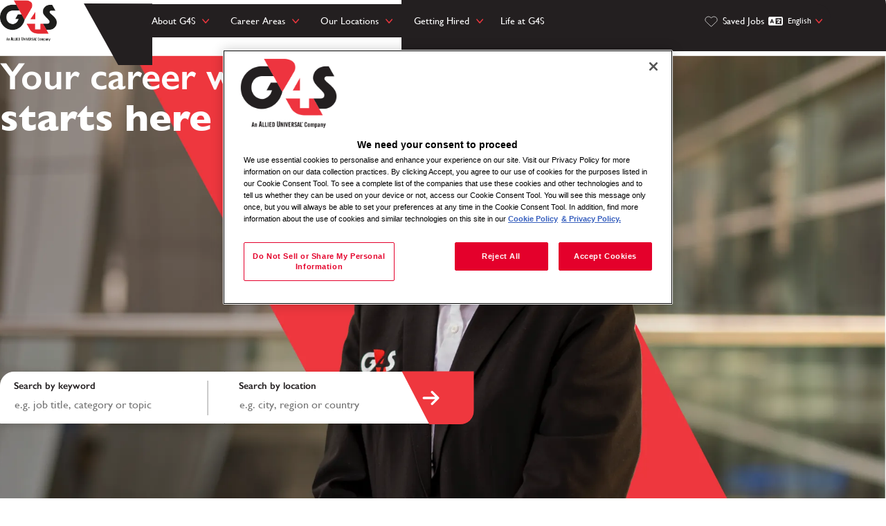

--- FILE ---
content_type: text/html; charset=utf-8
request_url: https://careers.g4s.com/en
body_size: 18727
content:


<!DOCTYPE html>
<html dir="ltr" lang="en" class="no-js">
<head>
	<meta charset="utf-8"/>
	<meta name="viewport" content="width=device-width, initial-scale=1"/>
    <meta name="description" content="Browse available job openings at G4S"/>
    <meta name="msvalidate.01" content="2DD8A7FA6CE467FB295DCFC5902E58AC" />
	<meta name="format-detection" content="telephone=no"/>
	<title>Working at G4S | Jobs and Careers at G4S</title>
	
	    <link rel="stylesheet" href="https://cdn.radancy.eu/company/3072/css/fancybox/fancybox.min.css">
    
    <link rel="stylesheet" href="//cdn.radancy.eu/company/3072/css/1981-GST.css" ></link>
    
        <link rel="shortcut icon" href="//cdn.radancy.eu/company/3072/img/favicon/favicon.ico" type="image/.ico"/>
              <link rel="canonical" href="https://careers.g4s.com/en" />
              <link rel="alternate" hreflang="en" href="https://careers.g4s.com/en"/>
              <link rel="alternate" hreflang="ar" href="https://careers.g4s.com/ar" />
              <link rel="alternate" hreflang="zh-hant" href="https://careers.g4s.com/zh-hant" />
              <link rel="alternate" hreflang="nl" href="https://careers.g4s.com/nl" />
              <link rel="alternate" hreflang="fr" href="https://careers.g4s.com/fr" />
              <link rel="alternate" hreflang="in" href="https://careers.g4s.com/in" />
              <link rel="alternate" hreflang="lv" href="https://careers.g4s.com/lv" />
              <link rel="alternate" hreflang="pt-br" href="https://careers.g4s.com/pt-br" />
              <link rel="alternate" hreflang="sr" href="https://careers.g4s.com/sr" />
              <link rel="alternate" hreflang="es" href="https://careers.g4s.com/es" />

    
        <script src=" https://cdn-ukwest.onetrust.com/scripttemplates/otSDKStub.js"  type="text/javascript" charset="UTF-8" data-domain-script="0194d1bb-832a-7fdf-84b8-6cea96dc1462" ></script>
        <script type="text/javascript">
        function OptanonWrapper() { }
        </script>
    
    
<meta name="pla" content="true" data-cmid="3" data-ua="" data-tm="K227WCHW" data-s="G-QZ08FJBZ5K" data-ff-ga4tc="False">
<meta name="meas" content="ga4">
<meta name="ga4sid" content="G-QZ08FJBZ5K">
<meta name="ff-ga4tc" content="False" />
<meta name="hostName" content="careers.g4s.com">
<meta name="career-site-full-domain" content="careers.g4s.com">
<meta name="cookie-management" content="OneTrust" data-cmid="3" data-stype="LocationBased" data-ae="Modal" data-cdnv="//cdn.radancy.eu/" data-ct="We use cookies and other tracking technologies to support navigation, to improve our products and services, to support our marketing activities and to provide content from third parties.To manage your preferences, select &quot;Manage Settings&quot; or choose &quot;Accept&quot; to consent to the use of Cookies." data-abt="Accept" data-mpt="Manage Settings" data-xb="False" data-rb="False" data-rbt="Reject" data-ulc="en" data-gpc="False" data-ot-config="False">

<script src="//cdn.radancy.eu/js/client/headutil.js" ></script>


<script src="//cdn.radancy.eu/js/client/plumrnizr-a.js" ></script>




    <meta name="career-site-platform-domain-id" content="260">
    <meta name="career-site-company-domain-id" content="1129">

<script src="//cdn.radancy.eu/js/client/head-analytics.js" ></script>



    <meta name="ff-client-sc" content="True" />
    <meta name="ff-personalization-sc" content="False">
    <meta name="ff-disable-source-fix" content="False">
<script src="//cdn.radancy.eu/js/client/js-featureflag.js" ></script>
<script src="//cdn.radancy.eu/bundles/cookiemanagement.js" ></script>

<meta name="msapplication-config" content="none"> 

		<meta property="og:title" content="Working at G4S | Jobs and Careers at G4S">
		<meta name="twitter:title" content="Working at G4S | Jobs and Careers at G4S">
		<meta property="og:description" content="Browse available job openings at G4S">
		<meta name="twitter:description" content="Browse available job openings at G4S">
				<meta property="og:image" content="https://cdn.radancy.eu/company/3072/img/logo/g4s-og.jpg">
				<meta property="twitter:card" name="twitter:card" content="summary_large_image">
				<meta name="twitter:image" content="https://cdn.radancy.eu/company/3072/img/logo/g4s-og.jpg">
	<meta name="site-page-timestamp" content="1/26/2026 2:29:38 AM">
	<meta name="icinga2-client-host" content="careers.g4s.com">
	<meta name="icinga2-machine-name" content="tb-tb-aws-group12-tb-origins-com">
	<meta name="get-tracking-site-type" content="NewFull">
	<meta name="get-tracking-orgnaic-tags" content="" data-outmode="true">
	<meta name="get-tracking-organic-tags" content="">
	<meta name="get-tracking-optimized-tracking" content="True">
	<meta name="search-importer-version" content="2">
	<meta name="search-client-type" content="SearchAsService">
	<meta name="search-visitor-id" content="SearchVisitorId">
	<meta name="search-session-id" content="SearchSessionId">
	<meta name="search-analytic-enabled" content="0">
	<meta name="search-analytics-url" content="https://jobs-search-analytics.prod.use1.radancy.net">
	<meta name="site-tenant-id" content="3072">
	<meta name="site-organization-id" content="3072">
	<meta name="site-id" content="1981">
	<meta name="site-theme-id" content="3573">
	<meta name="site-page-id" content="13332">
	<meta name="site-type-id" content="NewFull">
	<meta name="site-page-type" content="Homepage">
	<meta name="career-site-page-type" content="Homepage">
	<meta name="site-admin-env" content="prodeu">
	<meta name="site-current-language" content="en">
		<meta name="site-url-language-code" content="EN">
		<meta name="site-url-modified-language-code" content="en">


	<meta name="google-site-verification" content="geAvwbUVPLGRERYByd4Z11BxKEqYCOke2WXiEtCiL8U">

	<meta name="site-google-analytics" content="">
	<meta name="ga-cookie-flag" content="SameSite=None; Secure">
	<meta name="site-enable-linker" content="false">
	<meta name="site-linker-domains" content="">
	<meta name="site-anonymize-ip" content="">
		<meta name="platform-domain-id" content="260">
			<meta name="dimension3" content="3072">
			<meta name="dimension10" content="Homepage">
			<meta name="dimension20" content="3072">
			<meta name="dimension21" content="1129">
			<meta name="dimension22" content="1981">
<script src="//cdn.radancy.eu/js/client/adframe.js" ></script><script src="//cdn.radancy.eu/js/client/headga.js" ></script>




	<meta name="site-gtm-id" content="K227WCHW">
			<meta name="gtm_tenantid" content="3072" data-gtm-prop="TenantID">
			<meta name="gtm_companysiteid" content="1981" data-gtm-prop="CompanySiteID">
			<meta name="gtm_companydomainid" content="1129" data-gtm-prop="CompanyDomainID">
			<meta name="gtm_orgid" content="3072" data-gtm-prop="OrgID">
			<meta name="gtm_pagetype" content="Homepage" data-gtm-prop="pagetype">
			<meta name="gtm_pillar_type" content="" data-gtm-prop="pillar_type">
			<meta name="gtm_pillar_topic" content="" data-gtm-prop="pillar_topic">
			<meta name="gtm_pillar_channel" content="" data-gtm-prop="pillar_channel">
<script src="//cdn.radancy.eu/js/client/headgtm.js" ></script>

	

<script type="text/javascript" src="https://www.bugherd.com/sidebarv2.js?apikey=qivwlcwkylbrxau7khfjia" async="true"></script> 
    
</head>
<body id="home" data-site-geolocation="true" data-location-geoType="ipambientonly" data-geolocation-url="/en/search-jobs/GetSearchRequestGeoLocation">
	



<script src="//cdn.radancy.eu/js/client/xvalid.js" ></script>

	<div id="page">
	<a id="skip-nav" class="access-link" href="#content">Skip to main content</a>
    
	    <header>
	        <section data-exclude="true">
	            

<div class="section-1 header-01 | navigation container-max-width px-xl-1" data-section-id="14939" data-layout-item-id="3449">

        <div class="fs-container fs-row fs-middle">
            
            <div class="fs-3 fs-m-2 fs-xl-1 px-1 section-1__logo">
                
                

        <div class="section-1__logo-link">
            
            <a href="/" class="">
    			    <img alt="G4S Company Logo" src="//cdn.radancy.eu/company/3072/img/logo/g4s-logo--black.png" loading="lazy" />
            </a>
        </div>


                
            </div>
            
            <div class="section-1__nav-items | d-fx fs-middle fx-direction-row-reverse fx-direction-xl-row fs-xl-end fs-7 fs-xl-10 py-1 py-xl-2">
            
                <div class="fs-xl-7 ml-2 ml-xl-0 mr-1 mr-xl-1 section-1__nav-anchorlinks">
                     

<div class="section-1__anchors simpleNav__anchors section-1__navigation">

    <button aria-expanded="false" aria-label="Toggle mobile menu" class="d-xl-none navigation-hamburger hamburger-toggle simpleNav__hamburger section-1__hamburger"><span class="visually-hidden">Open Menu</span></button>
    
    <div class="section-1__menu simpleNav__menu section-1__menu navigation-menu-nav section-1-navigation-menu section-1__navigation-menu">
        
        <ul class="section-1__list fs-container | list-reset py-2 px-0 px-xl-0 py-xl-0 btn--link submenu">
                <li class="section-1__list-item simpleNav__list-item py-0 px-l-0 py-l-0 item">
                    
                        <button aria-expanded="false" class="btn simpleNav__anchor section-1__anchor section-1__submenu-anchor submenu__btn py-0 py-xl-0 px-2 px-xl-0"><span>About G4S</span></button>
                        <ul class="section-1__submenu | list-reset py-2 px-1 px-xl-0 py-xl-1 fill-white active">
                            
                                <li class="section-1__list-item py-1 px-xl-0 py-xl-1">
                                    <a class="btn simpleNav__anchor section-1__anchor no-arrow" href="/en/culture-and-belonging" data-custom-event="true" data-custom-category="UserCreatedContent" data-custom-label=""><span>Culture &amp; Belonging</span></a>
                                </li>
                                <li class="section-1__list-item py-1 px-xl-0 py-xl-1">
                                    <a class="btn simpleNav__anchor section-1__anchor no-arrow" href="/en/health-safety" data-custom-event="true" data-custom-category="UserCreatedContent" data-custom-label=""><span>Health &amp; Safety</span></a>
                                </li>
                                <li class="section-1__list-item py-1 px-xl-0 py-xl-1">
                                    <a class="btn simpleNav__anchor section-1__anchor no-arrow" href="/en/learning-development" data-custom-event="true" data-custom-category="UserCreatedContent" data-custom-label=""><span>Learning &amp; Development</span></a>
                                </li>
                                <li class="section-1__list-item py-1 px-xl-0 py-xl-1">
                                    <a class="btn simpleNav__anchor section-1__anchor no-arrow" href="/en/benefits" data-custom-event="true" data-custom-category="UserCreatedContent" data-custom-label=""><span>Benefits</span></a>
                                </li>
                            
                        </ul>
                    
                </li>
                <li class="section-1__list-item simpleNav__list-item py-0 px-l-0 py-l-0 item">
                    
                        <button aria-expanded="false" class="btn simpleNav__anchor section-1__anchor section-1__submenu-anchor submenu__btn py-0 py-xl-0 px-2 px-xl-0"><span>Career Areas</span></button>
                        <ul class="section-1__submenu | list-reset py-2 px-1 px-xl-0 py-xl-1 fill-white active">
                            
                                <li class="section-1__list-item py-1 px-xl-0 py-xl-1">
                                    <a class="btn simpleNav__anchor section-1__anchor no-arrow" href="/en/security-services" data-custom-event="true" data-custom-category="UserCreatedContent" data-custom-label=""><span>Security Services</span></a>
                                </li>
                                <li class="section-1__list-item py-1 px-xl-0 py-xl-1">
                                    <a class="btn simpleNav__anchor section-1__anchor no-arrow" href="/en/cash-solutions" data-custom-event="true" data-custom-category="UserCreatedContent" data-custom-label=""><span>Cash Solutions</span></a>
                                </li>
                                <li class="section-1__list-item py-1 px-xl-0 py-xl-1">
                                    <a class="btn simpleNav__anchor section-1__anchor no-arrow" href="/en/care-rehabilitation-services" data-custom-event="true" data-custom-category="UserCreatedContent" data-custom-label=""><span>Care &amp; Rehabilitation Services</span></a>
                                </li>
                                <li class="section-1__list-item py-1 px-xl-0 py-xl-1">
                                    <a class="btn simpleNav__anchor section-1__anchor no-arrow" href="/en/facilities-management" data-custom-event="true" data-custom-category="UserCreatedContent" data-custom-label=""><span>Facilities Management</span></a>
                                </li>
                                <li class="section-1__list-item py-1 px-xl-0 py-xl-1">
                                    <a class="btn simpleNav__anchor section-1__anchor no-arrow" href="/en/risk-management" data-custom-event="true" data-custom-category="UserCreatedContent" data-custom-label=""><span>Risk Management</span></a>
                                </li>
                                <li class="section-1__list-item py-1 px-xl-0 py-xl-1">
                                    <a class="btn simpleNav__anchor section-1__anchor no-arrow" href="/en/functional" data-custom-event="true" data-custom-category="UserCreatedContent" data-custom-label=""><span>Functional</span></a>
                                </li>
                            
                        </ul>
                    
                </li>
                <li class="section-1__list-item simpleNav__list-item py-0 px-l-0 py-l-0 item">
                    
                        <button aria-expanded="false" class="btn simpleNav__anchor section-1__anchor section-1__submenu-anchor submenu__btn py-0 py-xl-0 px-2 px-xl-0"><span>Our Locations</span></button>
                        <ul class="section-1__submenu | list-reset py-2 px-1 px-xl-0 py-xl-1 fill-white active">
                            
                                <li class="section-1__list-item py-1 px-xl-0 py-xl-1">
                                    <a class="btn simpleNav__anchor section-1__anchor no-arrow" href="/en/europe" data-custom-event="true" data-custom-category="UserCreatedContent" data-custom-label=""><span>Europe</span></a>
                                </li>
                                <li class="section-1__list-item py-1 px-xl-0 py-xl-1">
                                    <a class="btn simpleNav__anchor section-1__anchor no-arrow" href="/en/africa" data-custom-event="true" data-custom-category="UserCreatedContent" data-custom-label=""><span>Africa</span></a>
                                </li>
                                <li class="section-1__list-item py-1 px-xl-0 py-xl-1">
                                    <a class="btn simpleNav__anchor section-1__anchor no-arrow" href="/en/latin-america" data-custom-event="true" data-custom-category="UserCreatedContent" data-custom-label=""><span>Latin America</span></a>
                                </li>
                                <li class="section-1__list-item py-1 px-xl-0 py-xl-1">
                                    <a class="btn simpleNav__anchor section-1__anchor no-arrow" href="/en/asia-middle-east" data-custom-event="true" data-custom-category="UserCreatedContent" data-custom-label=""><span>Asia Pacific &amp; Middle East</span></a>
                                </li>
                                <li class="section-1__list-item py-1 px-xl-0 py-xl-1">
                                    <a class="btn simpleNav__anchor section-1__anchor no-arrow" href="/en/uk-ireland" data-custom-event="true" data-custom-category="UserCreatedContent" data-custom-label=""><span>UK &amp; Ireland</span></a>
                                </li>
                            
                        </ul>
                    
                </li>
                <li class="section-1__list-item simpleNav__list-item py-0 px-l-0 py-l-0 item">
                    
                        <button aria-expanded="false" class="btn simpleNav__anchor section-1__anchor section-1__submenu-anchor submenu__btn py-0 py-xl-0 px-2 px-xl-0"><span>Getting Hired</span></button>
                        <ul class="section-1__submenu | list-reset py-2 px-1 px-xl-0 py-xl-1 fill-white active">
                            
                                <li class="section-1__list-item py-1 px-xl-0 py-xl-1">
                                    <a class="btn simpleNav__anchor section-1__anchor no-arrow" href="/en/job-seeker-tips" data-custom-event="true" data-custom-category="UserCreatedContent" data-custom-label=""><span>Job Seeker Tips</span></a>
                                </li>
                            
                        </ul>
                    
                </li>
                <li class="section-1__list-item simpleNav__list-item py-0 px-l-0 py-l-0 item">
                    
                        <a class="btn simpleNav__anchor section-1__anchor no-arrow px-2 px-xl-0" href="/en/life-at-g4s" data-custom-event="true" data-custom-category="UserCreatedContent" data-custom-label=""><span>Life at G4S</span></a>
                    
                </li>
        </ul>
    </div>
    
</div>

                </div>
            
                <div class="fs-xl-5 fs-row fs-middle fs-end | list-reset section-1__nav-saved-langselect">
                    
                    <div class="fs-row simpleNav__buttons section-1__buttons">
            
                        

<!--desktop buttons-->
<div class="btn--brand3 btn--has-icon d-none d-xl-bl"><a class="btn section-1__anchor-btn section-1__anchor-btn--save" href="/en/saved-jobs" data-custom-event="true" data-custom-category="UserCreatedContent" data-custom-label="Save Button"><span class="desktop-only">Saved Jobs</span></a></div>
<!--mobile buttons-->
<div class="btn--link btn--no-arrow btn--has-icon d-fx d-xl-none"><a class="btn section-1__anchor-btn section-1__anchor-btn--save" href="/en/saved-jobs" data-custom-event="true" data-custom-category="UserCreatedContent" data-custom-label="Save Button"><span>Saved Jobs</span></a></div>


                        


    
    


        <div class="lang-picker section-1__lang-picker | d-fx btn--has-icon" data-jobs-being-filtered="false" data-default-language="en" data-nudge="">
                <button class="btn lang-picker__button lang-picker__button--lang-picker-icon" aria-expanded="false" aria-label="English">
                    <span class="lang-picker__translated-icon" data-lang="en" aria-hidden="true">English </span>
                    <span class="lang-picker__icon d-none d-xl-fx" aria-hidden="true"></span>
                </button>
            <div class="lang-picker__list-wrapper">
                <div class="lang-picker__list">
                    <ul class="lang-picker__languages fs-container">
            <li class="lang-picker__item fs-12 fs-xl-6 current-active has-translation btn--link 1981">
                <a href="/en" data-custom-event="true" data-custom-category="Language Picker" data-custom-label="English" data-lang="en"  class="/en /en">
                    <span lang="en" class="lang-picker__native d-none">English</span>
                    <span class="lang-picker__translated lang-picker__drop-lang d-bl English" data-lang="en"><strong>English</strong> (English)</span>
                </a>
            </li>
            <li class="lang-picker__item fs-12 fs-xl-6  has-translation btn--link 1981">
                <a href="/ar" data-custom-event="true" data-custom-category="Language Picker" data-custom-label="Arabic" data-lang="ar"  class="/ar /ar">
                    <span lang="ar" class="lang-picker__native d-none">Arabic</span>
                    <span class="lang-picker__translated lang-picker__drop-lang d-bl English" data-lang="en"><strong>&#x627;&#x644;&#x639;&#x631;&#x628;&#x64A;&#x629;</strong> (Arabic)</span>
                </a>
            </li>
            <li class="lang-picker__item fs-12 fs-xl-6  has-translation btn--link 1981">
                <a href="/fr" data-custom-event="true" data-custom-category="Language Picker" data-custom-label="French" data-lang="fr"  class="/fr /fr">
                    <span lang="fr" class="lang-picker__native d-none">French</span>
                    <span class="lang-picker__translated lang-picker__drop-lang d-bl English" data-lang="en"><strong>Fran&#xE7;ais</strong> (French)</span>
                </a>
            </li>
            <li class="lang-picker__item fs-12 fs-xl-6  has-translation btn--link 1981">
                <a href="/pt-br" data-custom-event="true" data-custom-category="Language Picker" data-custom-label="Portuguese-Brazilian" data-lang="pt-br"  class="/pt-br /pt-br">
                    <span lang="pt-br" class="lang-picker__native d-none">Portuguese-Brazilian</span>
                    <span class="lang-picker__translated lang-picker__drop-lang d-bl English" data-lang="en"><strong>Portugu&#xEA;s-Brasil</strong> (Portuguese-Brazilian)</span>
                </a>
            </li>
            <li class="lang-picker__item fs-12 fs-xl-6  has-translation btn--link 1981">
                <a href="/es" data-custom-event="true" data-custom-category="Language Picker" data-custom-label="Spanish" data-lang="es"  class="/es /es">
                    <span lang="es" class="lang-picker__native d-none">Spanish</span>
                    <span class="lang-picker__translated lang-picker__drop-lang d-bl English" data-lang="en"><strong>Espa&#xF1;ol</strong> (Spanish)</span>
                </a>
            </li>
            <li class="lang-picker__item fs-12 fs-xl-6  has-translation btn--link 1981">
                <a href="/in" data-custom-event="true" data-custom-category="Language Picker" data-custom-label="Indonesian" data-lang="in"  class="/in /in">
                    <span lang="in" class="lang-picker__native d-none">Indonesian</span>
                    <span class="lang-picker__translated lang-picker__drop-lang d-bl English" data-lang="en"><strong>Bahasa Indonesia</strong> (Indonesian)</span>
                </a>
            </li>
            <li class="lang-picker__item fs-12 fs-xl-6  has-translation btn--link 1981">
                <a href="/lv" data-custom-event="true" data-custom-category="Language Picker" data-custom-label="Latvian" data-lang="lv"  class="/lv /lv">
                    <span lang="lv" class="lang-picker__native d-none">Latvian</span>
                    <span class="lang-picker__translated lang-picker__drop-lang d-bl English" data-lang="en"><strong>Latvie&#x161;u Valoda</strong> (Latvian)</span>
                </a>
            </li>
            <li class="lang-picker__item fs-12 fs-xl-6  has-translation btn--link 1981">
                <a href="/sr" data-custom-event="true" data-custom-category="Language Picker" data-custom-label="Serbian" data-lang="sr"  class="/sr /sr">
                    <span lang="sr" class="lang-picker__native d-none">Serbian</span>
                    <span class="lang-picker__translated lang-picker__drop-lang d-bl English" data-lang="en"><strong>C&#x440;&#x43F;&#x441;&#x43A;&#x438;</strong> (Serbian)</span>
                </a>
            </li>
            <li class="lang-picker__item fs-12 fs-xl-6  has-translation btn--link 1981">
                <a href="/nl" data-custom-event="true" data-custom-category="Language Picker" data-custom-label="Dutch" data-lang="nl"  class="/nl /nl">
                    <span lang="nl" class="lang-picker__native d-none">Dutch</span>
                    <span class="lang-picker__translated lang-picker__drop-lang d-bl English" data-lang="en"><strong>Nederlands</strong> (Dutch)</span>
                </a>
            </li>
            <li class="lang-picker__item fs-12 fs-xl-6  has-translation btn--link 1981">
                <a href="/zh-hant" data-custom-event="true" data-custom-category="Language Picker" data-custom-label="Traditional Chinese" data-lang="zh-hant"  class="/zh-hant /zh-hant">
                    <span lang="zh-hant" class="lang-picker__native d-none">Traditional Chinese</span>
                    <span class="lang-picker__translated lang-picker__drop-lang d-bl English" data-lang="en"><strong>&#x7E41;&#x9AD4;&#x4E2D;&#x6587;</strong> (Traditional Chinese)</span>
                </a>
            </li>
                    </ul>
                </div>
            </div>
        </div>










<script>
    //=================================  
    //  Language Picker  
    //=================================    
    // html for the page
    var curHTML = document.getElementsByTagName("html")[0];
    // get current language for site
    var curLang = curHTML.getAttribute("lang");
    // body for the page
    var curBODY = document.getElementsByTagName("body")[0].getAttribute("id");
    // wrapper that holds the lang picker feature
    var langPicker = document.getElementsByClassName("lang-picker")[0];
    // list of languages
    var langList = document.getElementsByClassName("lang-picker__list-wrapper")[0];
    // array with all the language links
    var langLinkList = document.querySelectorAll(".lang-picker__list a");
    // button pressed to show languages
    var langBtn = document.getElementsByClassName("lang-picker__button")[0];
    // input field used for filtering languages with autocomplete
    var langInput = document.getElementById("lang-picker__filter-form--field");
    
    var languagePicker = {
      init: function(){
        // add nudge
        languagePicker.usersLanguage();    
        // add event listener to button
        langBtn.addEventListener("click", function() {
            languagePicker.showLanguages();
        });
        if(langInput){
          langInput.addEventListener("keyup", function() {
              languagePicker.filterForm();
          });      
        }
      },
      filterForm: function(){
        // Declare variables
        var submitBtn, errorMsg, resetBtn, filter, ul, li, a, i, txtValue;
        filter = langInput.value.toUpperCase();
        li = langList.getElementsByTagName('li');
    
        // Loop through all list items, and hide those who don't match the search query
        for (i = 0; i < li.length; i++) {
          a = li[i].getElementsByTagName("a")[0];
          txtValue = a.textContent || a.innerText;
          if (txtValue.toUpperCase().indexOf(filter) > -1) {
            li[i].style.display = "";
          } else {
            li[i].style.display = "none";
          }
        }
      },
      listenerEscape: function(e){    
        if(e.key === "Escape" ){
            //close all
            languagePicker.hideLanguages();
          }
      },
      listenerOutsideClick: function(){
          var isClickInside = langList.contains(event.target);
          var isClickBurger = langBtn.contains(event.target);      
          if (!isClickInside && !isClickBurger) {        
            //the click was outside the specifiedElement, do something
            languagePicker.hideLanguages();
          }
      },
      usersLanguage: function(){
        // get the HTML and User's browser Language
        var userLang = window.navigator.language;
        curHTML.setAttribute("data-user-lang",userLang);
    
        // check to see if the language is localized and take everything to the left of the first "-"
        if(userLang.includes("-")){
            userLang = userLang.split("-")[0]
        }
        curHTML.setAttribute("data-lang-compare",userLang);
    
        // Compare user lang against current site lang
        if(curLang != userLang){
    	    // User Language DOES NOT match Site
            curHTML.setAttribute("data-original-match","false");
            var compareLangs = document.querySelectorAll(".lang-picker__button .lang-picker__translated");
            var availLang = "";
            // compare the preferred language against the list of available languages for this site
            for (var i = 0; i < compareLangs.length; i++) {
                availLang = compareLangs[i].getAttribute("data-lang");
                if(availLang == userLang){
        	        // Match Found
                    curHTML.setAttribute("data-lang-match",availLang);
                    langPicker.setAttribute("data-nudge", availLang)
                }
            } 
        } else{
    	    // User Language matches Site
            curHTML.setAttribute("data-original-match","true");
        }
      },
      showLanguages: function(){
        // lang picker button pressed
        if(langList.classList.contains("active")){
            languagePicker.hideLanguages();
        } else{
            langList.classList.toggle("active");
            langBtn.setAttribute("aria-expanded","true");
            // if user clicks escape should close
            langList.addEventListener('keydown', languagePicker.listenerEscape);
            langBtn.addEventListener('keydown', languagePicker.listenerEscape);
            // if user clicks outside of the navigation
            document.addEventListener('click', languagePicker.listenerOutsideClick);
        }
      },
      hideLanguages: function(){
        // prep for hiding language list
        langList.classList.remove("active");
        langBtn.setAttribute("aria-expanded","false");
        // Remove event listeners for escape and outside clicking
        langList.removeEventListener('keydown', languagePicker.listenerEscape);
        langBtn.removeEventListener('keydown', languagePicker.listenerEscape);
        document.removeEventListener('click', languagePicker.listenerOutsideClick);
      }
    }
    // if lang picker exists initiate language picker options
    document.addEventListener("DOMContentLoaded", function(){
        if(typeof langBtn != "undefined"){
            languagePicker.init(); 
        }    
    });
    
    // End Language picker
    // ===================================
</script>


                        
                    </div>
                    
                </div>
                
            </div>
            
        </div>
    
</div>
    

           
	        </section>
	    </header>
	<main id="content">
	
    
		
		




<div class="section-2 banner-search-01 banner-search-01a | thumb-overlay" data-section-id="14640" data-layout-item-id="3254">
    <div class="fs-container">
        <div class="fs-12">
            
<section class="section-2__media media-module | reset thumb overlay-wrap">
    <div class="section-2__banner"></div>
</section>


    <div class="text-wrap reset | section-2__copy txt-ali-center txt-ali-l-end txt-jus-start color-white ali-left text-px-2 text-px-xl-2">
        <div class="text">
            <div class="text-inner">
                <h1>Your career with <span>G4S starts here</span></h1>
            </div>
        </div>
    </div>



<form id="search-form-57145c71d9" class="search-form search-form-hero | px-2 px-xl-2 py-3 py-xl-2" data-handle="expandable-toggle" data-expandable="false" action="/en/search-jobs" data-selector-name="searchform" data-filtered-categories="" data-location-geoType="ipambientonly" data-geolocation-url="/en/search-jobs/GetSearchRequestGeoLocation" data-module-name="Section 2 - Banner Search Form" data-limited-facets="False" data-default-radius="50" data-location-cookie-lifespan="5" data-use-location-pin="true" data-hero-horizontal="true">

	<div class="search-form__fields-wrapper search-form-fields fs-container fs-bottom">
	    
        <p class="search-form__field mb-0 fs-12 fs-m-12 fs-xl-3 mb-0">
		    <label for="search-keyword-57145c71d9">Search by keyword</label>
		    <input type="search" id="search-keyword-57145c71d9" class="search-keyword input-field" placeholder="e.g. job title, category or topic" autocomplete="off" required aria-required="true" name="k" value="" maxlength="150"/>
        </p>
        
            <p class="search-form__field fs-12 fs-m-12 fs-xl-3 mb-0">
                <label for="search-location-57145c71d9">Search by location</label>
    		    <input type="text" id="search-location-57145c71d9" class="search-location input-field search-form-location-input search-form__location-input" placeholder="e.g. city, region or country" autocomplete="off" name="l" value="" maxlength="150" data-lat="" data-lon="" data-kt="" data-lt="" data-lp="" data-ajax-url="/en/search-jobs/locations?term=" data-country-codes="" data-display-typeahead="true" data-error-message="Please try again. Choose a location from the suggestions or clear the field to submit your search."/>
                    <input type="button" id="search-location-pin-57145c71d9" class="location-pin" value="Use Location" aria-hidden="true"/>
    		</p>
		
		
        <input id="search-org-ids-57145c71d9" name="orgIds" type="hidden" value="3072" />
    		
		<p class="search-form__field search-form__field--submit fs-12 fs-m-12 fs-xl-2 btn--large btn--has-icon btn--full-width mb-0">
            <button id="search-submit-57145c71d9" class="btn btn--primary">
                <span>Search Jobs</span>
            </button>
        </p>    
        
		<p class="search-location-error search-form__location-error" aria-hidden="true"></p>
	</div>
</form>

        </div>
    </div>
</div>




<section class="section-17 article-03 | container-max-width px-2 py-2 py-l-4" data-section-id="15095" data-layout-item-id="3261" data-exclude="false">
    <div class="fs-container">
        <div class="fs-12">
            <div class="overlay-wrap d-m-fx fx-wrap">
                
    <div class="text-wrap reset | section-17__copy txt-max-width-10 txt-max-width-xl-8 text-px-xl-2 text-py-1 txt-jus-center">
        <div class="text">
            <div class="text-inner">
                <h2 style="text-align: center;">About G4S</h2>
<p style="text-align: center;">G4S is a global business with operations in more than 85 countries. We employ more than 800,000 people, making us one of the world's largest private employers.</p>
<p style="text-align: center;">We offer our employees an immense range of rewarding, long term career opportunities.</p>
            </div>
        </div>
    </div>


            </div>
        </div>
    </div>
</section>



<section class="section-21 article-06b | px-2 py-2 py-l-4 container-max-width fs-gap-col-2" data-section-id="15094" data-layout-item-id="3275">
    <div class="fs-container">
        <div class="fs-12">
            
    <div class="text-wrap reset | txt-jus-center txt-max-width-xl-6 ali-center pb-1 pb-xl-2">
        <div class="text">
            <div class="text-inner">
                <h2>Explore our career areas</h2>
            </div>
        </div>
    </div>


        </div>
        
        
<div class="fs-container fs-m-center section-21__categories-wrapper rounded">
<div class="section-21__card text-py-1 text-py-m-2 ali-center txt-jus-center fs-12 fs-m-6 fs-l-4">
<div class="overlay-wrap d-fx fx-wrap">
<div class="media-module | reset thumb"><picture> <source media="(min-width: 768px)" srcset="https://cdn.radancy.eu/company/3072/img/home/security-new-v2.jpg" /> <img class="overlay-wrap" alt="Four G4S employees in uniform image" height="514" src="https://cdn.radancy.eu/company/3072/img/home/security-new-v2.jpg" width="776" loading="lazy" data-constrain="true" /> </picture></div>
<div class="text-wrap reset overlay-wrap fill-white">
<div class="text">
<div class="text-inner">
<h3>Security Services</h3>
<div class="btn--link"><a class="btn anchor--secondary" href="/security-services-jobs" data-custom-event="true" data-custom-category="UserCreatedContent" data-custom-label="View Job Button"><span>View Jobs</span></a></div>
<div class="btn--link"><a class="btn anchor--secondary" href="/security-services" data-custom-event="true" data-custom-category="UserCreatedContent" data-custom-label="Learn More Button"><span>Learn More</span></a></div>
</div>
</div>
</div>
</div>
</div>
<div class="section-21__card text-py-1 text-py-m-2 ali-center txt-jus-center fs-12 fs-m-6 fs-l-4">
<div class="overlay-wrap d-fx fx-wrap">
<div class="media-module | reset thumb"><picture> <source media="(min-width: 768px)" srcset="https://cdn.radancy.eu/company/3072/img/home/cash-solution-1.png" /> <img class="overlay-wrap" alt="G4S employee carrying protected case" src="https://cdn.radancy.eu/company/3072/img/home/cash-solution-1.png" loading="lazy" data-constrain="true" /> </picture></div>
<div class="text-wrap reset overlay-wrap fill-white">
<div class="text">
<div class="text-inner">
<h3>Cash Solutions</h3>
<div class="btn--link"><a class="btn anchor--secondary" href="/cash-solutions-jobs" data-custom-event="true" data-custom-category="UserCreatedContent" data-custom-label="View Job Button"><span>View Jobs</span></a></div>
<div class="btn--link"><a class="btn anchor--secondary" href="/cash-solutions" data-custom-event="true" data-custom-category="UserCreatedContent" data-custom-label="Learn More Button"><span>Learn More</span></a></div>
</div>
</div>
</div>
</div>
</div>
<div class="section-21__card text-py-1 text-py-m-2 ali-center txt-jus-center fs-12 fs-m-6 fs-l-4">
<div class="overlay-wrap d-fx fx-wrap">
<div class="media-module | reset thumb"><picture> <source media="(min-width: 768px)" srcset="https://cdn.radancy.eu/company/3072/img/home/care-rehabilitation-1-new-v2.jpg" /> <img class="overlay-wrap" alt="G4S employee smiling in uniform" height="514" src="https://cdn.radancy.eu/company/3072/img/home/care-rehabilitation-1-new-v2.jpg" width="770" loading="lazy" data-constrain="true" /> </picture></div>
<div class="text-wrap reset overlay-wrap fill-white">
<div class="text">
<div class="text-inner">
<h3>Care &amp; Rehabilitation Services</h3>
<div class="btn--link"><a class="btn anchor--secondary" href="/care-rehabilitation-services-jobs" data-custom-event="true" data-custom-category="UserCreatedContent" data-custom-label="View Job Button"><span>View Jobs</span></a></div>
<div class="btn--link"><a class="btn anchor--secondary" href="/care-rehabilitation-services" data-custom-event="true" data-custom-category="UserCreatedContent" data-custom-label="Learn More Button"><span>Learn More</span></a></div>
</div>
</div>
</div>
</div>
</div>
<div class="section-21__card text-py-1 text-py-m-2 ali-center txt-jus-center fs-12 fs-m-6 fs-l-4">
<div class="overlay-wrap d-fx fx-wrap">
<div class="media-module | reset thumb"><picture> <source media="(min-width: 768px)" srcset="https://cdn.radancy.eu/company/3072/img/home/facilities-1.png" /> <img class="overlay-wrap" alt="G4S employee using a ride on floor cleaner" src="https://cdn.radancy.eu/company/3072/img/home/facilities-1.png" loading="lazy" data-constrain="true" /> </picture></div>
<div class="text-wrap reset overlay-wrap fill-white">
<div class="text">
<div class="text-inner">
<h3>Facilities Management</h3>
<div class="btn--link"><a class="btn anchor--secondary" href="/facilities-management-jobs" data-custom-event="true" data-custom-category="UserCreatedContent" data-custom-label="View Job Button"><span>View Jobs</span></a></div>
<div class="btn--link"><a class="btn anchor--secondary" href="/facilities-management" data-custom-event="true" data-custom-category="UserCreatedContent" data-custom-label="Learn More Button"><span>Learn More</span></a></div>
</div>
</div>
</div>
</div>
</div>
<div class="section-21__card text-py-1 text-py-m-2 ali-center txt-jus-center fs-12 fs-m-6 fs-l-4">
<div class="overlay-wrap d-fx fx-wrap">
<div class="media-module | reset thumb"><picture> <source media="(min-width: 768px)" srcset="https://cdn.radancy.eu/company/3072/img/home/risk-management-1.png" /> <img class="overlay-wrap" alt="G4S employee on a building site with a map in his hands" src="https://cdn.radancy.eu/company/3072/img/home/risk-management-1.png" loading="lazy" data-constrain="true" /> </picture></div>
<div class="text-wrap reset overlay-wrap fill-white">
<div class="text">
<div class="text-inner">
<h3>Risk Management</h3>
<div class="btn--link"><a class="btn anchor--secondary" href="/risk-management-jobs" data-custom-event="true" data-custom-category="UserCreatedContent" data-custom-label="View Job Button"><span>View Jobs</span></a></div>
<div class="btn--link"><a class="btn anchor--secondary" href="/risk-management" data-custom-event="true" data-custom-category="UserCreatedContent" data-custom-label="Learn More Button"><span>Learn More</span></a></div>
</div>
</div>
</div>
</div>
</div>
<div class="section-21__card text-py-1 text-py-m-2 ali-center txt-jus-center fs-12 fs-m-6 fs-l-4">
<div class="overlay-wrap d-fx fx-wrap">
<div class="media-module | reset thumb"><picture> <source media="(min-width: 768px)" srcset="https://cdn.radancy.eu/company/3072/img/home/functional-1.png" /> <img class="overlay-wrap" alt="Four people with headphones typing on computer" src="https://cdn.radancy.eu/company/3072/img/home/functional-1.png" loading="lazy" data-constrain="true" /> </picture></div>
<div class="text-wrap reset overlay-wrap fill-white">
<div class="text">
<div class="text-inner">
<h3>Functional</h3>
<div class="btn--link"><a class="btn anchor--secondary" href="/functional-jobs" data-custom-event="true" data-custom-category="UserCreatedContent" data-custom-label="View Job Button"><span>View Jobs</span></a></div>
<div class="btn--link"><a class="btn anchor--secondary" href="/functional" data-custom-event="true" data-custom-category="UserCreatedContent" data-custom-label="Learn More Button"><span>Learn More</span></a></div>
</div>
</div>
</div>
</div>
</div>
</div>

        
    </div>
</section>




<div class="section-5 tabs-with-job-lists-01 | fill-grey px-2 py-2 py-l-4 container-max-width item-12 rounded rounded--large d-l-fx fx-direction-l-column fx-ali-l-center fx-jus-l-center" data-section-id="14754" data-layout-item-id="3321">
        
    <img src="https://cdn.radancy.eu/company/3072/img/shapes/video-bg-shape-lg.svg" class="section-5__image d-none d-l-bl" alt="Red rounded pipe">

    <div class="fs-container section-5__tab-container | d-bl d-l-fx py-2 py-l-4 fill-white overlay-wrap my-2 my-l-4">

        <div class="text section-5__tablist fs-center">

            <div class="tablist" data-vertical>
                <div class="tablist__left-col | d-l-fx fx-direction-l-column fx-ali-l-start fx-jus-l-center pl-l-4">
            
                    <h2 class="d-fx fs-center fs-l-start tablist__title">Jobs for you</h2>
            
                  <ul class="tablist__list pt-l-1">
                    <li><a class="tablist__tab anchor--secondary" href="#vertical-tab-1"><span>Related Jobs</span></a></li>
                    <li><a class="tablist__tab anchor--secondary" href="#vertical-tab-2"><span>Recently Viewed Jobs</span></a></li>
                    <li><a class="tablist__tab anchor--secondary" href="#vertical-tab-3"><span>Saved Jobs</span></a></li>
                  </ul>
            
                </div>
            
              <div class="tablist__panel" id="vertical-tab-1">
            
                <div class="tablist__content">
            
                    


    <section class="job-list | d-m-fx fx-wrap fs-middle fs-start" data-selector-name="joblist" data-post-module="true" data-ajax-url="//careers.g4s.com/en/module/postmodule" data-module-name="Section 5 - Job List" data-module-type="JobList" data-personalized="true">

        
            <p class="fs-12"><strong>There are no feature jobs</strong></p>
                <div class="btn--primary btn--full-width mt-2">
                    <a href="/en/search-jobs" class="btn">View all Jobs</a>
                </div>
    </section>


            
                </div>
            
              </div>
            
              <div class="tablist__panel" id="vertical-tab-2">
            
                <div class="tablist__content">
                              
                    

    <section class="recently-viewed-job-list job-list job-list--recently-viewed-jobs" data-recently-viewed-jobs="false" data-company-site-id="1981" data-ajax-url="//careers.g4s.com/en/module/postmodule" data-module-name="Section 5 - Recently Viewed" data-module-type="RecentlyViewedJobList" data-selector-name="recentlyviewedjoblist" data-content-type="Dynamic">
                <p><strong>You have not viewed any jobs yet</strong></p>
    </section>


            
                </div>
            
              </div>
            
              <div class="tablist__panel" id="vertical-tab-3">
            
                <div class="tablist__content">
                              
                    

    <section class="recently-viewed-job-list job-list job-list--saved-related-jobs | theme-basic" data-recently-viewed-jobs="false" data-company-site-id="1981" data-ajax-url="//careers.g4s.com/en/module/postmodule" data-module-name="Section 5 - Saved Job List" data-module-type="RecentlyViewedJobList" data-selector-name="recentlyviewedjoblist" data-content-type="UserSelected">
            <p><strong>Currently you have no saved jobs</strong></p>    
    </section>


            
                </div>
            
              </div>
            
            </div>
            
        </div>
        
    </div>

</div> 




<section class="section-6 | container-max-width py-2 pt-l-4" data-section-id="15093" data-layout-item-id="3485">
    <div class="fs-container section-6--background pt-m-4">
        <div class="fs-12 px-2 py-m-4">
            
            
    <div class="text-wrap reset | txt-max-width-6 text-px-xl-2 text-py-1 txt-jus-center">
        <div class="text">
            <div class="text-inner">
                <h2 style="text-align: center;">Where we operate</h2>
            </div>
        </div>
    </div>


            
            <div class="section-6--cta-grid">
                	<div class="callout">
            <div class="callout__image">
                <img src="//cdn.radancy.eu/company/3072/img/home/europe.png" alt="Trees and Houses in European country" loading="lazy" />
            </div>
        
        <h3 class="callout__text">Europe</h3>
        
        <p class="callout__excerpt">
            <a class="callout__wrapping-link" data-callout-action="url" data-target="" data-selector-name="calloutactionlink" href="/europe">
                Learn more about<br />Europe
            </a>
        </p>
    </div>

	<div class="callout">
            <div class="callout__image">
                <img src="//cdn.radancy.eu/company/3072/img/home/africa.png" alt="Blue cloudy skies with houses" loading="lazy" />
            </div>
        
        <h3 class="callout__text">Africa</h3>
        
        <p class="callout__excerpt">
            <a class="callout__wrapping-link" data-callout-action="url" data-target="" data-selector-name="calloutactionlink" href="/africa">
                Learn more about<br />Africa
            </a>
        </p>
    </div>

	<div class="callout">
            <div class="callout__image">
                <img src="//cdn.radancy.eu/company/3072/img/home/latin-america.png" alt="Main road with cars in Latin America" loading="lazy" />
            </div>
        
        <h3 class="callout__text">Latin America</h3>
        
        <p class="callout__excerpt">
            <a class="callout__wrapping-link" data-callout-action="url" data-target="" data-selector-name="calloutactionlink" href="/latin-america">
                Learn more about<br />Latin America
            </a>
        </p>
    </div>

	<div class="callout">
            <div class="callout__image">
                <img src="//cdn.radancy.eu/company/3072/img/home/asia.png" alt="Sky scrapers" loading="lazy" />
            </div>
        
        <h3 class="callout__text">Asia Pacific &amp; Middle East</h3>
        
        <p class="callout__excerpt">
            <a class="callout__wrapping-link" data-callout-action="url" data-target="" data-selector-name="calloutactionlink" href="/asia-middle-east">
                Learn more about<br />Asia Middle East
            </a>
        </p>
    </div>

	<div class="callout">
            <div class="callout__image">
                <img src="//cdn.radancy.eu/company/3072/img/home/uk-ireland.png" alt="London Bridge" loading="lazy" />
            </div>
        
        <h3 class="callout__text">UK &amp; Ireland</h3>
        
        <p class="callout__excerpt">
            <a class="callout__wrapping-link" data-callout-action="url" data-target="" data-selector-name="calloutactionlink" href="/uk-ireland">
                Learn more about<br />UK & Ireland
            </a>
        </p>
    </div>


            </div>
        </div>
    </div>
</section>





<div class="section-7 section-7a content-feed-01 | px-2 py-2 py-l-4 container-max-width text-px-2 text-py-2 theme-basic theme-standard item-m-4 mb-l-4">
    <div class="fs-container">
        <div class="fs-12">
            

<div class="js-hub hub__wrapper content-feed" 
id="data-content-feed-ccaa0e761a" 
data-keepmappings="1" 
data-narrowmappings="0" 
data-load-more-max="3" 
data-load-more-default="3" 
data-load-more-amount="0" 
data-load-more-current="3" 
data-no-results-text="No results found, please try picking another combination of filters." 
data-results-found-text="Results found." 
data-no-prefiltered-results-text="No results found, please come back later." 
data-feed-tracking-id=""
data-use-prefilter-as-default="False">

  <ul class="hub-prefilter" hidden>




    
        <li class="js-hub-prefilter" data-query="[data-content-feed-ccaa0e761a-pillar-3='566']"></li>

  </ul>


      <div class=" fs-row fs-center mb-2">
        <h2 class="txt-ali ali-center">More about G4S</h2>
      </div>

  <ul class="js-hub-content hub-content__list fs-container" 
  data-sort="1" 
  data-sort-direction="0" 
  data-sort-criteria="data-hub-title" 
  data-system-css-columns="3">

     <li class="js-hub-item hub-content__item showing-by-filter showing-by-load | reset item rounded rounded--large" 
      data-hub-origin="False" 
      data-hub-title="Explore G4S careers in Europe" 
      data-hub-meta="Discover exciting career opportunities at G4S in Europe. Search job openings, set up alerts and apply now to join a global leader in security." 
      data-hub-url="careers.g4s.com/europe" 
      data-hub-isfallbackpage="False" 
	  data-hub-order="0" 
      data-hub-link="/en/europe" data-hub-image="https://cdn.radancy.eu/company/3072/cms/images/content-pages/hub_images/europe_hub.jpg" data-hub-created-by="TMP created" 
      data-hub-date-updated="06/18/2025 12:34:59" 
      data-hub-date-created="06/18/2025 12:34:59"
      data-hub-date-override="05/05/2025 00:00:00"
      data-hub-banner-alt=""
      data-hub-banner-desktop=""
      data-hub-banner-mobile=""
      data-hub-banner-headline=""
      data-hub-banner-excerpt="">

        <a href="/en/europe" class="js-hub-item-link js-tb-click-tracking hub-item__link | d-m-fx overlay-wrap fill-m-height fx-flow-col has-arrow has-shadow" data-custom-category="Content Feed" data-custom-label="Content Engagement" >

          <div class="hub-item__image-wrapper | thumb">


          <img class="js-hub-lazy hub-item__image overlay-wrap" data-src="https://cdn.radancy.eu/company/3072/cms/images/content-pages/hub_images/europe_hub.jpg" src="https://cdn.radancy.eu/company/3072/cms/images/placeholder/387-264.png" width="600" height="338" alt="Security staff checks ID at airport boarding area.">

        </div>

          <div class="hub-item__text text-wrap fill-white">
                <div class="text tile">
                    <div class="text-inner">
                        <span class="hub-item__title color-black">Explore G4S careers in Europe</span>
                        
                        
                        <p class="mb-2 mb-l-0 pb-2 pb-xl-4">Discover exciting career opportunities at G4S in Europe. Search job openings, set up alerts and apply now to join a global leader in security.</p>
                    </div>
                </div>
            </div>
          
          
          
          

        </a>

        <ul class="js-hub-mappings" hidden>

            <li data-content-feed-ccaa0e761a-category="ALL" data-content-feed-ccaa0e761a-category-term="ALL" data-content-feed-ccaa0e761a-country="Serbia (Country)" data-content-feed-ccaa0e761a-country-term=6290252 data-content-feed-ccaa0e761a-location-facet-type=country data-content-feed-ccaa0e761a-facet="all" data-content-feed-ccaa0e761a-facet-term="ALL"  data-content-feed-ccaa0e761a-facet-term-display="all" data-content-feed-ccaa0e761a-facet-all=""></li>
            <li data-content-feed-ccaa0e761a-category="ALL" data-content-feed-ccaa0e761a-category-term="ALL" data-content-feed-ccaa0e761a-country="Turkey (Country)" data-content-feed-ccaa0e761a-country-term=298795 data-content-feed-ccaa0e761a-location-facet-type=country data-content-feed-ccaa0e761a-facet="all" data-content-feed-ccaa0e761a-facet-term="ALL"  data-content-feed-ccaa0e761a-facet-term-display="all" data-content-feed-ccaa0e761a-facet-all=""></li>
            <li data-content-feed-ccaa0e761a-category="ALL" data-content-feed-ccaa0e761a-category-term="ALL" data-content-feed-ccaa0e761a-country="France (Country)" data-content-feed-ccaa0e761a-country-term=3017382 data-content-feed-ccaa0e761a-location-facet-type=country data-content-feed-ccaa0e761a-facet="all" data-content-feed-ccaa0e761a-facet-term="ALL"  data-content-feed-ccaa0e761a-facet-term-display="all" data-content-feed-ccaa0e761a-facet-all=""></li>
            <li data-content-feed-ccaa0e761a-category="ALL" data-content-feed-ccaa0e761a-category-term="ALL" data-content-feed-ccaa0e761a-country="Austria (Country)" data-content-feed-ccaa0e761a-country-term=2782113 data-content-feed-ccaa0e761a-location-facet-type=country data-content-feed-ccaa0e761a-facet="all" data-content-feed-ccaa0e761a-facet-term="ALL"  data-content-feed-ccaa0e761a-facet-term-display="all" data-content-feed-ccaa0e761a-facet-all=""></li>
            <li data-content-feed-ccaa0e761a-category="ALL" data-content-feed-ccaa0e761a-category-term="ALL" data-content-feed-ccaa0e761a-country="United Kingdom (Country)" data-content-feed-ccaa0e761a-country-term=2635167 data-content-feed-ccaa0e761a-location-facet-type=country data-content-feed-ccaa0e761a-facet="all" data-content-feed-ccaa0e761a-facet-term="ALL"  data-content-feed-ccaa0e761a-facet-term-display="all" data-content-feed-ccaa0e761a-facet-all=""></li>
            <li data-content-feed-ccaa0e761a-category="ALL" data-content-feed-ccaa0e761a-category-term="ALL" data-content-feed-ccaa0e761a-country="Ukraine (Country)" data-content-feed-ccaa0e761a-country-term=690791 data-content-feed-ccaa0e761a-location-facet-type=country data-content-feed-ccaa0e761a-facet="all" data-content-feed-ccaa0e761a-facet-term="ALL"  data-content-feed-ccaa0e761a-facet-term-display="all" data-content-feed-ccaa0e761a-facet-all=""></li>
            <li data-content-feed-ccaa0e761a-category="ALL" data-content-feed-ccaa0e761a-category-term="ALL" data-content-feed-ccaa0e761a-country="Slovenia (Country)" data-content-feed-ccaa0e761a-country-term=3190538 data-content-feed-ccaa0e761a-location-facet-type=country data-content-feed-ccaa0e761a-facet="all" data-content-feed-ccaa0e761a-facet-term="ALL"  data-content-feed-ccaa0e761a-facet-term-display="all" data-content-feed-ccaa0e761a-facet-all=""></li>
            <li data-content-feed-ccaa0e761a-category="ALL" data-content-feed-ccaa0e761a-category-term="ALL" data-content-feed-ccaa0e761a-country="Slovakia (Country)" data-content-feed-ccaa0e761a-country-term=3057568 data-content-feed-ccaa0e761a-location-facet-type=country data-content-feed-ccaa0e761a-facet="all" data-content-feed-ccaa0e761a-facet-term="ALL"  data-content-feed-ccaa0e761a-facet-term-display="all" data-content-feed-ccaa0e761a-facet-all=""></li>
            <li data-content-feed-ccaa0e761a-category="ALL" data-content-feed-ccaa0e761a-category-term="ALL" data-content-feed-ccaa0e761a-country="Netherlands (Country)" data-content-feed-ccaa0e761a-country-term=2750405 data-content-feed-ccaa0e761a-location-facet-type=country data-content-feed-ccaa0e761a-facet="all" data-content-feed-ccaa0e761a-facet-term="ALL"  data-content-feed-ccaa0e761a-facet-term-display="all" data-content-feed-ccaa0e761a-facet-all=""></li>
            <li data-content-feed-ccaa0e761a-category="ALL" data-content-feed-ccaa0e761a-category-term="ALL" data-content-feed-ccaa0e761a-country="Luxembourg (Country)" data-content-feed-ccaa0e761a-country-term=2960313 data-content-feed-ccaa0e761a-location-facet-type=country data-content-feed-ccaa0e761a-facet="all" data-content-feed-ccaa0e761a-facet-term="ALL"  data-content-feed-ccaa0e761a-facet-term-display="all" data-content-feed-ccaa0e761a-facet-all=""></li>
            <li data-content-feed-ccaa0e761a-category="ALL" data-content-feed-ccaa0e761a-category-term="ALL" data-content-feed-ccaa0e761a-country="Latvia (Country)" data-content-feed-ccaa0e761a-country-term=458258 data-content-feed-ccaa0e761a-location-facet-type=country data-content-feed-ccaa0e761a-facet="all" data-content-feed-ccaa0e761a-facet-term="ALL"  data-content-feed-ccaa0e761a-facet-term-display="all" data-content-feed-ccaa0e761a-facet-all=""></li>
            <li data-content-feed-ccaa0e761a-category="ALL" data-content-feed-ccaa0e761a-category-term="ALL" data-content-feed-ccaa0e761a-country="Jersey (Country)" data-content-feed-ccaa0e761a-country-term=3042142 data-content-feed-ccaa0e761a-location-facet-type=country data-content-feed-ccaa0e761a-facet="all" data-content-feed-ccaa0e761a-facet-term="ALL"  data-content-feed-ccaa0e761a-facet-term-display="all" data-content-feed-ccaa0e761a-facet-all=""></li>
            <li data-content-feed-ccaa0e761a-category="ALL" data-content-feed-ccaa0e761a-category-term="ALL" data-content-feed-ccaa0e761a-country="Lithuania (Country)" data-content-feed-ccaa0e761a-country-term=597427 data-content-feed-ccaa0e761a-location-facet-type=country data-content-feed-ccaa0e761a-facet="all" data-content-feed-ccaa0e761a-facet-term="ALL"  data-content-feed-ccaa0e761a-facet-term-display="all" data-content-feed-ccaa0e761a-facet-all=""></li>
            <li data-content-feed-ccaa0e761a-category="ALL" data-content-feed-ccaa0e761a-category-term="ALL" data-content-feed-ccaa0e761a-country="Ireland (Country)" data-content-feed-ccaa0e761a-country-term=2963597 data-content-feed-ccaa0e761a-location-facet-type=country data-content-feed-ccaa0e761a-facet="all" data-content-feed-ccaa0e761a-facet-term="ALL"  data-content-feed-ccaa0e761a-facet-term-display="all" data-content-feed-ccaa0e761a-facet-all=""></li>
            <li data-content-feed-ccaa0e761a-category="ALL" data-content-feed-ccaa0e761a-category-term="ALL" data-content-feed-ccaa0e761a-country="Isle of Man (Country)" data-content-feed-ccaa0e761a-country-term=3042225 data-content-feed-ccaa0e761a-location-facet-type=country data-content-feed-ccaa0e761a-facet="all" data-content-feed-ccaa0e761a-facet-term="ALL"  data-content-feed-ccaa0e761a-facet-term-display="all" data-content-feed-ccaa0e761a-facet-all=""></li>
            <li data-content-feed-ccaa0e761a-category="ALL" data-content-feed-ccaa0e761a-category-term="ALL" data-content-feed-ccaa0e761a-country="Guernsey (Country)" data-content-feed-ccaa0e761a-country-term=3042362 data-content-feed-ccaa0e761a-location-facet-type=country data-content-feed-ccaa0e761a-facet="all" data-content-feed-ccaa0e761a-facet-term="ALL"  data-content-feed-ccaa0e761a-facet-term-display="all" data-content-feed-ccaa0e761a-facet-all=""></li>
            <li data-content-feed-ccaa0e761a-category="ALL" data-content-feed-ccaa0e761a-category-term="ALL" data-content-feed-ccaa0e761a-country="Greece (Country)" data-content-feed-ccaa0e761a-country-term=390903 data-content-feed-ccaa0e761a-location-facet-type=country data-content-feed-ccaa0e761a-facet="all" data-content-feed-ccaa0e761a-facet-term="ALL"  data-content-feed-ccaa0e761a-facet-term-display="all" data-content-feed-ccaa0e761a-facet-all=""></li>
            <li data-content-feed-ccaa0e761a-category="ALL" data-content-feed-ccaa0e761a-category-term="ALL" data-content-feed-ccaa0e761a-country="Estonia (Country)" data-content-feed-ccaa0e761a-country-term=453733 data-content-feed-ccaa0e761a-location-facet-type=country data-content-feed-ccaa0e761a-facet="all" data-content-feed-ccaa0e761a-facet-term="ALL"  data-content-feed-ccaa0e761a-facet-term-display="all" data-content-feed-ccaa0e761a-facet-all=""></li>
            <li data-content-feed-ccaa0e761a-category="ALL" data-content-feed-ccaa0e761a-category-term="ALL" data-content-feed-ccaa0e761a-country="Denmark (Country)" data-content-feed-ccaa0e761a-country-term=2623032 data-content-feed-ccaa0e761a-location-facet-type=country data-content-feed-ccaa0e761a-facet="all" data-content-feed-ccaa0e761a-facet-term="ALL"  data-content-feed-ccaa0e761a-facet-term-display="all" data-content-feed-ccaa0e761a-facet-all=""></li>
            <li data-content-feed-ccaa0e761a-category="ALL" data-content-feed-ccaa0e761a-category-term="ALL" data-content-feed-ccaa0e761a-country="Czechia (Country)" data-content-feed-ccaa0e761a-country-term=3077311 data-content-feed-ccaa0e761a-location-facet-type=country data-content-feed-ccaa0e761a-facet="all" data-content-feed-ccaa0e761a-facet-term="ALL"  data-content-feed-ccaa0e761a-facet-term-display="all" data-content-feed-ccaa0e761a-facet-all=""></li>
            <li data-content-feed-ccaa0e761a-category="ALL" data-content-feed-ccaa0e761a-category-term="ALL" data-content-feed-ccaa0e761a-country="Belgium (Country)" data-content-feed-ccaa0e761a-country-term=2802361 data-content-feed-ccaa0e761a-location-facet-type=country data-content-feed-ccaa0e761a-facet="all" data-content-feed-ccaa0e761a-facet-term="ALL"  data-content-feed-ccaa0e761a-facet-term-display="all" data-content-feed-ccaa0e761a-facet-all=""></li>
            <li data-content-feed-ccaa0e761a-category="ALL" data-content-feed-ccaa0e761a-category-term="ALL" data-content-feed-ccaa0e761a-country="Israel (Country)" data-content-feed-ccaa0e761a-country-term=294640 data-content-feed-ccaa0e761a-location-facet-type=country data-content-feed-ccaa0e761a-facet="all" data-content-feed-ccaa0e761a-facet-term="ALL"  data-content-feed-ccaa0e761a-facet-term-display="all" data-content-feed-ccaa0e761a-facet-all=""></li>

          
            <li data-content-feed-ccaa0e761a-pillar-1=547 data-content-feed-ccaa0e761a-pillar-1-547="Article"  data-id-value="true" data-prefilter="true"></li>
            <li data-content-feed-ccaa0e761a-pillar-2=555 data-content-feed-ccaa0e761a-pillar-2-555="About G4S"  data-id-value="true" data-prefilter="true"></li>
            <li data-content-feed-ccaa0e761a-pillar-3=566 data-content-feed-ccaa0e761a-pillar-3-566="Related Content"  data-id-value="true" data-prefilter="true"></li>
            <li data-content-feed-ccaa0e761a-pillar-3=567 data-content-feed-ccaa0e761a-pillar-3-567="Content Hub"  data-id-value="true" data-prefilter="true"></li>

        </ul>

      </li>
     <li class="js-hub-item hub-content__item showing-by-filter showing-by-load | reset item rounded rounded--large" 
      data-hub-origin="False" 
      data-hub-title="Explore G4S careers in Asia Middle East" 
      data-hub-meta="Discover exciting career opportunities at G4S in Asia Middle East. Search job openings, set up alerts and apply now to join a global leader in security." 
      data-hub-url="careers.g4s.com/asia-middle-east" 
      data-hub-isfallbackpage="False" 
	  data-hub-order="0" 
      data-hub-link="/en/asia-middle-east" data-hub-image="https://cdn.radancy.eu/company/3072/cms/images/content-pages/hub_images/asia_hub.jpg" data-hub-created-by="TMP created" 
      data-hub-date-updated="06/18/2025 12:35:02" 
      data-hub-date-created="06/18/2025 12:35:02"
      data-hub-date-override="05/06/2025 00:00:00"
      data-hub-banner-alt=""
      data-hub-banner-desktop=""
      data-hub-banner-mobile=""
      data-hub-banner-headline=""
      data-hub-banner-excerpt="">

        <a href="/en/asia-middle-east" class="js-hub-item-link js-tb-click-tracking hub-item__link | d-m-fx overlay-wrap fill-m-height fx-flow-col has-arrow has-shadow" data-custom-category="Content Feed" data-custom-label="Content Engagement" >

          <div class="hub-item__image-wrapper | thumb">


          <img class="js-hub-lazy hub-item__image overlay-wrap" data-src="https://cdn.radancy.eu/company/3072/cms/images/content-pages/hub_images/asia_hub.jpg" src="https://cdn.radancy.eu/company/3072/cms/images/placeholder/387-264.png" width="600" height="338" alt="Two uniformed security guards in city background.">

        </div>

          <div class="hub-item__text text-wrap fill-white">
                <div class="text tile">
                    <div class="text-inner">
                        <span class="hub-item__title color-black">Explore G4S careers in Asia Middle East</span>
                        
                        
                        <p class="mb-2 mb-l-0 pb-2 pb-xl-4">Discover exciting career opportunities at G4S in Asia Middle East. Search job openings, set up alerts and apply now to join a global leader in security.</p>
                    </div>
                </div>
            </div>
          
          
          
          

        </a>

        <ul class="js-hub-mappings" hidden>

            <li data-content-feed-ccaa0e761a-category="ALL" data-content-feed-ccaa0e761a-category-term="ALL" data-content-feed-ccaa0e761a-country="New Zealand (Country)" data-content-feed-ccaa0e761a-country-term=2186224 data-content-feed-ccaa0e761a-location-facet-type=country data-content-feed-ccaa0e761a-facet="all" data-content-feed-ccaa0e761a-facet-term="ALL"  data-content-feed-ccaa0e761a-facet-term-display="all" data-content-feed-ccaa0e761a-facet-all=""></li>
            <li data-content-feed-ccaa0e761a-category="ALL" data-content-feed-ccaa0e761a-category-term="ALL" data-content-feed-ccaa0e761a-country="Australia (Country)" data-content-feed-ccaa0e761a-country-term=2077456 data-content-feed-ccaa0e761a-location-facet-type=country data-content-feed-ccaa0e761a-facet="all" data-content-feed-ccaa0e761a-facet-term="ALL"  data-content-feed-ccaa0e761a-facet-term-display="all" data-content-feed-ccaa0e761a-facet-all=""></li>
            <li data-content-feed-ccaa0e761a-category="ALL" data-content-feed-ccaa0e761a-category-term="ALL" data-content-feed-ccaa0e761a-country="Nepal (Country)" data-content-feed-ccaa0e761a-country-term=1282988 data-content-feed-ccaa0e761a-location-facet-type=country data-content-feed-ccaa0e761a-facet="all" data-content-feed-ccaa0e761a-facet-term="ALL"  data-content-feed-ccaa0e761a-facet-term-display="all" data-content-feed-ccaa0e761a-facet-all=""></li>
            <li data-content-feed-ccaa0e761a-category="ALL" data-content-feed-ccaa0e761a-category-term="ALL" data-content-feed-ccaa0e761a-country="Macau" data-content-feed-ccaa0e761a-country-term=3017382-11071620-3015948-3031580-6454009 data-content-feed-ccaa0e761a-location-facet-type=country data-content-feed-ccaa0e761a-facet="all" data-content-feed-ccaa0e761a-facet-term="ALL"  data-content-feed-ccaa0e761a-facet-term-display="all" data-content-feed-ccaa0e761a-facet-all=""></li>
            <li data-content-feed-ccaa0e761a-category="ALL" data-content-feed-ccaa0e761a-category-term="ALL" data-content-feed-ccaa0e761a-country="Papua New Guinea (Country)" data-content-feed-ccaa0e761a-country-term=2088628 data-content-feed-ccaa0e761a-location-facet-type=country data-content-feed-ccaa0e761a-facet="all" data-content-feed-ccaa0e761a-facet-term="ALL"  data-content-feed-ccaa0e761a-facet-term-display="all" data-content-feed-ccaa0e761a-facet-all=""></li>
            <li data-content-feed-ccaa0e761a-category="ALL" data-content-feed-ccaa0e761a-category-term="ALL" data-content-feed-ccaa0e761a-country="Thailand (Country)" data-content-feed-ccaa0e761a-country-term=1605651 data-content-feed-ccaa0e761a-location-facet-type=country data-content-feed-ccaa0e761a-facet="all" data-content-feed-ccaa0e761a-facet-term="ALL"  data-content-feed-ccaa0e761a-facet-term-display="all" data-content-feed-ccaa0e761a-facet-all=""></li>
            <li data-content-feed-ccaa0e761a-category="ALL" data-content-feed-ccaa0e761a-category-term="ALL" data-content-feed-ccaa0e761a-country="Taiwan (Country)" data-content-feed-ccaa0e761a-country-term=1668284 data-content-feed-ccaa0e761a-location-facet-type=country data-content-feed-ccaa0e761a-facet="all" data-content-feed-ccaa0e761a-facet-term="ALL"  data-content-feed-ccaa0e761a-facet-term-display="all" data-content-feed-ccaa0e761a-facet-all=""></li>
            <li data-content-feed-ccaa0e761a-category="ALL" data-content-feed-ccaa0e761a-category-term="ALL" data-content-feed-ccaa0e761a-country="Jordan (Country)" data-content-feed-ccaa0e761a-country-term=248816 data-content-feed-ccaa0e761a-location-facet-type=country data-content-feed-ccaa0e761a-facet="all" data-content-feed-ccaa0e761a-facet-term="ALL"  data-content-feed-ccaa0e761a-facet-term-display="all" data-content-feed-ccaa0e761a-facet-all=""></li>
            <li data-content-feed-ccaa0e761a-category="ALL" data-content-feed-ccaa0e761a-category-term="ALL" data-content-feed-ccaa0e761a-country="Egypt (Country)" data-content-feed-ccaa0e761a-country-term=357994 data-content-feed-ccaa0e761a-location-facet-type=country data-content-feed-ccaa0e761a-facet="all" data-content-feed-ccaa0e761a-facet-term="ALL"  data-content-feed-ccaa0e761a-facet-term-display="all" data-content-feed-ccaa0e761a-facet-all=""></li>
            <li data-content-feed-ccaa0e761a-category="ALL" data-content-feed-ccaa0e761a-category-term="ALL" data-content-feed-ccaa0e761a-country="Bahrain (Country)" data-content-feed-ccaa0e761a-country-term=290291 data-content-feed-ccaa0e761a-location-facet-type=country data-content-feed-ccaa0e761a-facet="all" data-content-feed-ccaa0e761a-facet-term="ALL"  data-content-feed-ccaa0e761a-facet-term-display="all" data-content-feed-ccaa0e761a-facet-all=""></li>
            <li data-content-feed-ccaa0e761a-category="ALL" data-content-feed-ccaa0e761a-category-term="ALL" data-content-feed-ccaa0e761a-country="Qatar (Country)" data-content-feed-ccaa0e761a-country-term=289688 data-content-feed-ccaa0e761a-location-facet-type=country data-content-feed-ccaa0e761a-facet="all" data-content-feed-ccaa0e761a-facet-term="ALL"  data-content-feed-ccaa0e761a-facet-term-display="all" data-content-feed-ccaa0e761a-facet-all=""></li>
            <li data-content-feed-ccaa0e761a-category="ALL" data-content-feed-ccaa0e761a-category-term="ALL" data-content-feed-ccaa0e761a-country="Oman (Country)" data-content-feed-ccaa0e761a-country-term=286963 data-content-feed-ccaa0e761a-location-facet-type=country data-content-feed-ccaa0e761a-facet="all" data-content-feed-ccaa0e761a-facet-term="ALL"  data-content-feed-ccaa0e761a-facet-term-display="all" data-content-feed-ccaa0e761a-facet-all=""></li>
            <li data-content-feed-ccaa0e761a-category="ALL" data-content-feed-ccaa0e761a-category-term="ALL" data-content-feed-ccaa0e761a-country="Japan (Country)" data-content-feed-ccaa0e761a-country-term=1861060 data-content-feed-ccaa0e761a-location-facet-type=country data-content-feed-ccaa0e761a-facet="all" data-content-feed-ccaa0e761a-facet-term="ALL"  data-content-feed-ccaa0e761a-facet-term-display="all" data-content-feed-ccaa0e761a-facet-all=""></li>
            <li data-content-feed-ccaa0e761a-category="ALL" data-content-feed-ccaa0e761a-category-term="ALL" data-content-feed-ccaa0e761a-country="Bangladesh (Country)" data-content-feed-ccaa0e761a-country-term=1210997 data-content-feed-ccaa0e761a-location-facet-type=country data-content-feed-ccaa0e761a-facet="all" data-content-feed-ccaa0e761a-facet-term="ALL"  data-content-feed-ccaa0e761a-facet-term-display="all" data-content-feed-ccaa0e761a-facet-all=""></li>
            <li data-content-feed-ccaa0e761a-category="ALL" data-content-feed-ccaa0e761a-category-term="ALL" data-content-feed-ccaa0e761a-country="China (Country)" data-content-feed-ccaa0e761a-country-term=1814991 data-content-feed-ccaa0e761a-location-facet-type=country data-content-feed-ccaa0e761a-facet="all" data-content-feed-ccaa0e761a-facet-term="ALL"  data-content-feed-ccaa0e761a-facet-term-display="all" data-content-feed-ccaa0e761a-facet-all=""></li>
            <li data-content-feed-ccaa0e761a-category="ALL" data-content-feed-ccaa0e761a-category-term="ALL" data-content-feed-ccaa0e761a-country="Guam (Country)" data-content-feed-ccaa0e761a-country-term=4043988 data-content-feed-ccaa0e761a-location-facet-type=country data-content-feed-ccaa0e761a-facet="all" data-content-feed-ccaa0e761a-facet-term="ALL"  data-content-feed-ccaa0e761a-facet-term-display="all" data-content-feed-ccaa0e761a-facet-all=""></li>
            <li data-content-feed-ccaa0e761a-category="ALL" data-content-feed-ccaa0e761a-category-term="ALL" data-content-feed-ccaa0e761a-country="India (Country)" data-content-feed-ccaa0e761a-country-term=1269750 data-content-feed-ccaa0e761a-location-facet-type=country data-content-feed-ccaa0e761a-facet="all" data-content-feed-ccaa0e761a-facet-term="ALL"  data-content-feed-ccaa0e761a-facet-term-display="all" data-content-feed-ccaa0e761a-facet-all=""></li>
            <li data-content-feed-ccaa0e761a-category="ALL" data-content-feed-ccaa0e761a-category-term="ALL" data-content-feed-ccaa0e761a-country="Singapore (Country)" data-content-feed-ccaa0e761a-country-term=1880251 data-content-feed-ccaa0e761a-location-facet-type=country data-content-feed-ccaa0e761a-facet="all" data-content-feed-ccaa0e761a-facet-term="ALL"  data-content-feed-ccaa0e761a-facet-term-display="all" data-content-feed-ccaa0e761a-facet-all=""></li>
            <li data-content-feed-ccaa0e761a-category="ALL" data-content-feed-ccaa0e761a-category-term="ALL" data-content-feed-ccaa0e761a-country="Indonesia (Country)" data-content-feed-ccaa0e761a-country-term=1643084 data-content-feed-ccaa0e761a-location-facet-type=country data-content-feed-ccaa0e761a-facet="all" data-content-feed-ccaa0e761a-facet-term="ALL"  data-content-feed-ccaa0e761a-facet-term-display="all" data-content-feed-ccaa0e761a-facet-all=""></li>
            <li data-content-feed-ccaa0e761a-category="ALL" data-content-feed-ccaa0e761a-category-term="ALL" data-content-feed-ccaa0e761a-country="Saudi Arabia (Country)" data-content-feed-ccaa0e761a-country-term=102358 data-content-feed-ccaa0e761a-location-facet-type=country data-content-feed-ccaa0e761a-facet="all" data-content-feed-ccaa0e761a-facet-term="ALL"  data-content-feed-ccaa0e761a-facet-term-display="all" data-content-feed-ccaa0e761a-facet-all=""></li>
            <li data-content-feed-ccaa0e761a-category="ALL" data-content-feed-ccaa0e761a-category-term="ALL" data-content-feed-ccaa0e761a-country="United Arab Emirates (Country)" data-content-feed-ccaa0e761a-country-term=290557 data-content-feed-ccaa0e761a-location-facet-type=country data-content-feed-ccaa0e761a-facet="all" data-content-feed-ccaa0e761a-facet-term="ALL"  data-content-feed-ccaa0e761a-facet-term-display="all" data-content-feed-ccaa0e761a-facet-all=""></li>
            <li data-content-feed-ccaa0e761a-category="ALL" data-content-feed-ccaa0e761a-category-term="ALL" data-content-feed-ccaa0e761a-country="Lebanon (Country)" data-content-feed-ccaa0e761a-country-term=272103 data-content-feed-ccaa0e761a-location-facet-type=country data-content-feed-ccaa0e761a-facet="all" data-content-feed-ccaa0e761a-facet-term="ALL"  data-content-feed-ccaa0e761a-facet-term-display="all" data-content-feed-ccaa0e761a-facet-all=""></li>
            <li data-content-feed-ccaa0e761a-category="ALL" data-content-feed-ccaa0e761a-category-term="ALL" data-content-feed-ccaa0e761a-country="Hong Kong SAR (Country)" data-content-feed-ccaa0e761a-country-term=1819730 data-content-feed-ccaa0e761a-location-facet-type=country data-content-feed-ccaa0e761a-facet="all" data-content-feed-ccaa0e761a-facet-term="ALL"  data-content-feed-ccaa0e761a-facet-term-display="all" data-content-feed-ccaa0e761a-facet-all=""></li>

          
            <li data-content-feed-ccaa0e761a-pillar-1=547 data-content-feed-ccaa0e761a-pillar-1-547="Article"  data-id-value="true" data-prefilter="true"></li>
            <li data-content-feed-ccaa0e761a-pillar-2=555 data-content-feed-ccaa0e761a-pillar-2-555="About G4S"  data-id-value="true" data-prefilter="true"></li>
            <li data-content-feed-ccaa0e761a-pillar-3=566 data-content-feed-ccaa0e761a-pillar-3-566="Related Content"  data-id-value="true" data-prefilter="true"></li>
            <li data-content-feed-ccaa0e761a-pillar-3=567 data-content-feed-ccaa0e761a-pillar-3-567="Content Hub"  data-id-value="true" data-prefilter="true"></li>

        </ul>

      </li>
     <li class="js-hub-item hub-content__item showing-by-filter showing-by-load | reset item rounded rounded--large" 
      data-hub-origin="False" 
      data-hub-title="Security Services at G4S" 
      data-hub-meta="Explore rewarding security careers at G4S. Join our expert teams around the world to protect communities and deliver innovative security solutions." 
      data-hub-url="careers.g4s.com/security-services" 
      data-hub-isfallbackpage="False" 
	  data-hub-order="0" 
      data-hub-link="/en/security-services" data-hub-image="https://cdn.radancy.eu/company/3072/cms/images/content-pages/hub_images/security_hub.jpg" data-hub-created-by="TMP created" 
      data-hub-date-updated="11/24/2025 10:58:33" 
      data-hub-date-created="06/18/2025 12:35:04"
      data-hub-date-override="05/06/2025 00:00:00"
      data-hub-banner-alt=""
      data-hub-banner-desktop=""
      data-hub-banner-mobile=""
      data-hub-banner-headline=""
      data-hub-banner-excerpt="">

        <a href="/en/security-services" class="js-hub-item-link js-tb-click-tracking hub-item__link | d-m-fx overlay-wrap fill-m-height fx-flow-col has-arrow has-shadow" data-custom-category="Content Feed" data-custom-label="Content Engagement" >

          <div class="hub-item__image-wrapper | thumb">


          <img class="js-hub-lazy hub-item__image overlay-wrap" data-src="https://cdn.radancy.eu/company/3072/cms/images/content-pages/hub_images/security_hub.jpg" src="https://cdn.radancy.eu/company/3072/cms/images/placeholder/387-264.png" width="600" height="338" alt="Smiling G4S employee pointing while handing ID to person.">

        </div>

          <div class="hub-item__text text-wrap fill-white">
                <div class="text tile">
                    <div class="text-inner">
                        <span class="hub-item__title color-black">Security Services at G4S</span>
                        
                        
                        <p class="mb-2 mb-l-0 pb-2 pb-xl-4">Explore rewarding security careers at G4S. Join our expert teams around the world to protect communities and deliver innovative security solutions.</p>
                    </div>
                </div>
            </div>
          
          
          
          

        </a>

        <ul class="js-hub-mappings" hidden>

            <li data-content-feed-ccaa0e761a-category="Security" data-content-feed-ccaa0e761a-category-term="32222912" data-content-feed-ccaa0e761a-location="ALL"   data-content-feed-ccaa0e761a-facet="all" data-content-feed-ccaa0e761a-facet-term="ALL"  data-content-feed-ccaa0e761a-facet-term-display="all" data-content-feed-ccaa0e761a-facet-all=""></li>
            <li data-content-feed-ccaa0e761a-category="Security Officer Level" data-content-feed-ccaa0e761a-category-term="32260544" data-content-feed-ccaa0e761a-location="ALL"   data-content-feed-ccaa0e761a-facet="all" data-content-feed-ccaa0e761a-facet-term="ALL"  data-content-feed-ccaa0e761a-facet-term-display="all" data-content-feed-ccaa0e761a-facet-all=""></li>
            <li data-content-feed-ccaa0e761a-category="Security Services" data-content-feed-ccaa0e761a-category-term="32223360" data-content-feed-ccaa0e761a-location="ALL"   data-content-feed-ccaa0e761a-facet="all" data-content-feed-ccaa0e761a-facet-term="ALL"  data-content-feed-ccaa0e761a-facet-term-display="all" data-content-feed-ccaa0e761a-facet-all=""></li>

          
            <li data-content-feed-ccaa0e761a-pillar-1=547 data-content-feed-ccaa0e761a-pillar-1-547="Article"  data-id-value="true" data-prefilter="true"></li>
            <li data-content-feed-ccaa0e761a-pillar-2=558 data-content-feed-ccaa0e761a-pillar-2-558="Security Services"  data-id-value="true" data-prefilter="true"></li>
            <li data-content-feed-ccaa0e761a-pillar-3=566 data-content-feed-ccaa0e761a-pillar-3-566="Related Content"  data-id-value="true" data-prefilter="true"></li>
            <li data-content-feed-ccaa0e761a-pillar-3=567 data-content-feed-ccaa0e761a-pillar-3-567="Content Hub"  data-id-value="true" data-prefilter="true"></li>
            <li data-content-feed-ccaa0e761a-pillar-3=568 data-content-feed-ccaa0e761a-pillar-3-568="Featured Story"  data-id-value="true" data-prefilter="true"></li>

        </ul>

      </li>
     <li class="js-hub-item hub-content__item showing-by-filter showing-by-load | reset item rounded rounded--large" 
      data-hub-origin="False" 
      data-hub-title="Cash Solutions at G4S" 
      data-hub-meta="Explore exciting Cash Solutions roles at G4S. Join our innovative team and advance your career in cash management and security." 
      data-hub-url="careers.g4s.com/cash-solutions" 
      data-hub-isfallbackpage="False" 
	  data-hub-order="0" 
      data-hub-link="/en/cash-solutions" data-hub-image="https://cdn.radancy.eu/company/3072/cms/images/content-pages/hub_images/cash_hub.jpg" data-hub-created-by="TMP created" 
      data-hub-date-updated="10/23/2025 03:33:56" 
      data-hub-date-created="06/18/2025 12:35:06"
      data-hub-date-override="05/07/2025 00:00:00"
      data-hub-banner-alt=""
      data-hub-banner-desktop=""
      data-hub-banner-mobile=""
      data-hub-banner-headline=""
      data-hub-banner-excerpt="">

        <a href="/en/cash-solutions" class="js-hub-item-link js-tb-click-tracking hub-item__link | d-m-fx overlay-wrap fill-m-height fx-flow-col has-arrow has-shadow" data-custom-category="Content Feed" data-custom-label="Content Engagement" >

          <div class="hub-item__image-wrapper | thumb">


          <img class="js-hub-lazy hub-item__image overlay-wrap" data-src="https://cdn.radancy.eu/company/3072/cms/images/content-pages/hub_images/cash_hub.jpg" src="https://cdn.radancy.eu/company/3072/cms/images/placeholder/387-264.png" width="600" height="338" alt="Security guard with helmet opening armoured van door.">

        </div>

          <div class="hub-item__text text-wrap fill-white">
                <div class="text tile">
                    <div class="text-inner">
                        <span class="hub-item__title color-black">Cash Solutions at G4S</span>
                        
                        
                        <p class="mb-2 mb-l-0 pb-2 pb-xl-4">Explore exciting Cash Solutions roles at G4S. Join our innovative team and advance your career in cash management and security.</p>
                    </div>
                </div>
            </div>
          
          
          
          

        </a>

        <ul class="js-hub-mappings" hidden>

            <li data-content-feed-ccaa0e761a-category="Cash" data-content-feed-ccaa0e761a-category-term="32224064" data-content-feed-ccaa0e761a-location="ALL"   data-content-feed-ccaa0e761a-facet="all" data-content-feed-ccaa0e761a-facet-term="ALL"  data-content-feed-ccaa0e761a-facet-term-display="all" data-content-feed-ccaa0e761a-facet-all=""></li>
            <li data-content-feed-ccaa0e761a-category="Cash In Transit" data-content-feed-ccaa0e761a-category-term="32224576" data-content-feed-ccaa0e761a-location="ALL"   data-content-feed-ccaa0e761a-facet="all" data-content-feed-ccaa0e761a-facet-term="ALL"  data-content-feed-ccaa0e761a-facet-term-display="all" data-content-feed-ccaa0e761a-facet-all=""></li>
            <li data-content-feed-ccaa0e761a-category="Cash Solutions" data-content-feed-ccaa0e761a-category-term="32235712" data-content-feed-ccaa0e761a-location="ALL"   data-content-feed-ccaa0e761a-facet="all" data-content-feed-ccaa0e761a-facet-term="ALL"  data-content-feed-ccaa0e761a-facet-term-display="all" data-content-feed-ccaa0e761a-facet-all=""></li>

          
            <li data-content-feed-ccaa0e761a-pillar-1=547 data-content-feed-ccaa0e761a-pillar-1-547="Article"  data-id-value="true" data-prefilter="true"></li>
            <li data-content-feed-ccaa0e761a-pillar-2=559 data-content-feed-ccaa0e761a-pillar-2-559="Cash Solutions"  data-id-value="true" data-prefilter="true"></li>
            <li data-content-feed-ccaa0e761a-pillar-3=566 data-content-feed-ccaa0e761a-pillar-3-566="Related Content"  data-id-value="true" data-prefilter="true"></li>
            <li data-content-feed-ccaa0e761a-pillar-3=567 data-content-feed-ccaa0e761a-pillar-3-567="Content Hub"  data-id-value="true" data-prefilter="true"></li>

        </ul>

      </li>
     <li class="js-hub-item hub-content__item showing-by-filter showing-by-load | reset item rounded rounded--large" 
      data-hub-origin="False" 
      data-hub-title="Care &amp; Rehabilitation Services at G4S" 
      data-hub-meta="Explore rewarding Care &amp; Rehabilitation roles at G4S. Join our team to enhance community safety and drive innovative social care and justice solutions." 
      data-hub-url="careers.g4s.com/care-rehabilitation-services" 
      data-hub-isfallbackpage="False" 
	  data-hub-order="0" 
      data-hub-link="/en/care-rehabilitation-services" data-hub-image="https://cdn.radancy.eu/company/3072/cms/images/content-pages/hub_images/cars_hub.jpg" data-hub-created-by="TMP created" 
      data-hub-date-updated="06/18/2025 12:35:08" 
      data-hub-date-created="06/18/2025 12:35:08"
      data-hub-date-override="05/07/2025 00:00:00"
      data-hub-banner-alt=""
      data-hub-banner-desktop=""
      data-hub-banner-mobile=""
      data-hub-banner-headline=""
      data-hub-banner-excerpt="">

        <a href="/en/care-rehabilitation-services" class="js-hub-item-link js-tb-click-tracking hub-item__link | d-m-fx overlay-wrap fill-m-height fx-flow-col has-arrow has-shadow" data-custom-category="Content Feed" data-custom-label="Content Engagement" >

          <div class="hub-item__image-wrapper | thumb">


          <img class="js-hub-lazy hub-item__image overlay-wrap" data-src="https://cdn.radancy.eu/company/3072/cms/images/content-pages/hub_images/cars_hub.jpg" src="https://cdn.radancy.eu/company/3072/cms/images/placeholder/387-264.png" width="600" height="338" alt="Smiling woman in uniform stands against a blue wall.">

        </div>

          <div class="hub-item__text text-wrap fill-white">
                <div class="text tile">
                    <div class="text-inner">
                        <span class="hub-item__title color-black">Care &amp; Rehabilitation Services at G4S</span>
                        
                        
                        <p class="mb-2 mb-l-0 pb-2 pb-xl-4">Explore rewarding Care &amp; Rehabilitation roles at G4S. Join our team to enhance community safety and drive innovative social care and justice solutions.</p>
                    </div>
                </div>
            </div>
          
          
          
          

        </a>

        <ul class="js-hub-mappings" hidden>

            <li data-content-feed-ccaa0e761a-category="Care &amp; Rehabilitation Service" data-content-feed-ccaa0e761a-category-term="32235648" data-content-feed-ccaa0e761a-location="ALL"   data-content-feed-ccaa0e761a-facet="all" data-content-feed-ccaa0e761a-facet-term="ALL"  data-content-feed-ccaa0e761a-facet-term-display="all" data-content-feed-ccaa0e761a-facet-all=""></li>
            <li data-content-feed-ccaa0e761a-category="Care &amp; Rehabilitation Services" data-content-feed-ccaa0e761a-category-term="32255296" data-content-feed-ccaa0e761a-location="ALL"   data-content-feed-ccaa0e761a-facet="all" data-content-feed-ccaa0e761a-facet-term="ALL"  data-content-feed-ccaa0e761a-facet-term-display="all" data-content-feed-ccaa0e761a-facet-all=""></li>
            <li data-content-feed-ccaa0e761a-category="Care and Justice" data-content-feed-ccaa0e761a-category-term="32255232" data-content-feed-ccaa0e761a-location="ALL"   data-content-feed-ccaa0e761a-facet="all" data-content-feed-ccaa0e761a-facet-term="ALL"  data-content-feed-ccaa0e761a-facet-term-display="all" data-content-feed-ccaa0e761a-facet-all=""></li>

          
            <li data-content-feed-ccaa0e761a-pillar-1=547 data-content-feed-ccaa0e761a-pillar-1-547="Article"  data-id-value="true" data-prefilter="true"></li>
            <li data-content-feed-ccaa0e761a-pillar-2=560 data-content-feed-ccaa0e761a-pillar-2-560="Care &amp; Rehabilitation Services"  data-id-value="true" data-prefilter="true"></li>
            <li data-content-feed-ccaa0e761a-pillar-3=566 data-content-feed-ccaa0e761a-pillar-3-566="Related Content"  data-id-value="true" data-prefilter="true"></li>
            <li data-content-feed-ccaa0e761a-pillar-3=567 data-content-feed-ccaa0e761a-pillar-3-567="Content Hub"  data-id-value="true" data-prefilter="true"></li>

        </ul>

      </li>
     <li class="js-hub-item hub-content__item showing-by-filter showing-by-load | reset item rounded rounded--large" 
      data-hub-origin="False" 
      data-hub-title="Facilities Management at G4S" 
      data-hub-meta="Explore top Facilities Management jobs at G4S. Join our innovative team and drive excellence in secure, efficient operations." 
      data-hub-url="careers.g4s.com/facilities-management" 
      data-hub-isfallbackpage="False" 
	  data-hub-order="0" 
      data-hub-link="/en/facilities-management" data-hub-image="https://cdn.radancy.eu/company/3072/cms/images/content-pages/hub_images/fm_hub.jpg" data-hub-created-by="TMP created" 
      data-hub-date-updated="06/18/2025 12:35:10" 
      data-hub-date-created="06/18/2025 12:35:10"
      data-hub-date-override="05/07/2025 00:00:00"
      data-hub-banner-alt=""
      data-hub-banner-desktop=""
      data-hub-banner-mobile=""
      data-hub-banner-headline=""
      data-hub-banner-excerpt="">

        <a href="/en/facilities-management" class="js-hub-item-link js-tb-click-tracking hub-item__link | d-m-fx overlay-wrap fill-m-height fx-flow-col has-arrow has-shadow" data-custom-category="Content Feed" data-custom-label="Content Engagement" >

          <div class="hub-item__image-wrapper | thumb">


          <img class="js-hub-lazy hub-item__image overlay-wrap" data-src="https://cdn.radancy.eu/company/3072/cms/images/content-pages/hub_images/fm_hub.jpg" src="https://cdn.radancy.eu/company/3072/cms/images/placeholder/387-264.png" width="600" height="338" alt="Person checking ID at entrance gate.">

        </div>

          <div class="hub-item__text text-wrap fill-white">
                <div class="text tile">
                    <div class="text-inner">
                        <span class="hub-item__title color-black">Facilities Management at G4S</span>
                        
                        
                        <p class="mb-2 mb-l-0 pb-2 pb-xl-4">Explore top Facilities Management jobs at G4S. Join our innovative team and drive excellence in secure, efficient operations.</p>
                    </div>
                </div>
            </div>
          
          
          
          

        </a>

        <ul class="js-hub-mappings" hidden>

            <li data-content-feed-ccaa0e761a-category="Facilities Management" data-content-feed-ccaa0e761a-category-term="32231808" data-content-feed-ccaa0e761a-location="ALL"   data-content-feed-ccaa0e761a-facet="all" data-content-feed-ccaa0e761a-facet-term="ALL"  data-content-feed-ccaa0e761a-facet-term-display="all" data-content-feed-ccaa0e761a-facet-all=""></li>

          
            <li data-content-feed-ccaa0e761a-pillar-1=547 data-content-feed-ccaa0e761a-pillar-1-547="Article"  data-id-value="true" data-prefilter="true"></li>
            <li data-content-feed-ccaa0e761a-pillar-2=561 data-content-feed-ccaa0e761a-pillar-2-561="Facilities Management"  data-id-value="true" data-prefilter="true"></li>
            <li data-content-feed-ccaa0e761a-pillar-3=566 data-content-feed-ccaa0e761a-pillar-3-566="Related Content"  data-id-value="true" data-prefilter="true"></li>
            <li data-content-feed-ccaa0e761a-pillar-3=567 data-content-feed-ccaa0e761a-pillar-3-567="Content Hub"  data-id-value="true" data-prefilter="true"></li>

        </ul>

      </li>
     <li class="js-hub-item hub-content__item showing-by-filter showing-by-load | reset item rounded rounded--large" 
      data-hub-origin="False" 
      data-hub-title="Risk Management at G4S" 
      data-hub-meta="Explore dynamic Risk Management roles at G4S. Join our expert team to innovate and safeguard businesses with industry-leading security solutions." 
      data-hub-url="careers.g4s.com/risk-management" 
      data-hub-isfallbackpage="False" 
	  data-hub-order="0" 
      data-hub-link="/en/risk-management" data-hub-image="https://cdn.radancy.eu/company/3072/cms/images/content-pages/hub_images/risk_hub.jpg" data-hub-created-by="TMP created" 
      data-hub-date-updated="06/18/2025 12:35:12" 
      data-hub-date-created="06/18/2025 12:35:12"
      data-hub-date-override="05/07/2025 00:00:00"
      data-hub-banner-alt=""
      data-hub-banner-desktop=""
      data-hub-banner-mobile=""
      data-hub-banner-headline=""
      data-hub-banner-excerpt="">

        <a href="/en/risk-management" class="js-hub-item-link js-tb-click-tracking hub-item__link | d-m-fx overlay-wrap fill-m-height fx-flow-col has-arrow has-shadow" data-custom-category="Content Feed" data-custom-label="Content Engagement" >

          <div class="hub-item__image-wrapper | thumb">


          <img class="js-hub-lazy hub-item__image overlay-wrap" data-src="https://cdn.radancy.eu/company/3072/cms/images/content-pages/hub_images/risk_hub.jpg" src="https://cdn.radancy.eu/company/3072/cms/images/placeholder/387-264.png" width="600" height="338" alt="Man at desk with multiple monitors in control room.">

        </div>

          <div class="hub-item__text text-wrap fill-white">
                <div class="text tile">
                    <div class="text-inner">
                        <span class="hub-item__title color-black">Risk Management at G4S</span>
                        
                        
                        <p class="mb-2 mb-l-0 pb-2 pb-xl-4">Explore dynamic Risk Management roles at G4S. Join our expert team to innovate and safeguard businesses with industry-leading security solutions.</p>
                    </div>
                </div>
            </div>
          
          
          
          

        </a>

        <ul class="js-hub-mappings" hidden>


          
            <li data-content-feed-ccaa0e761a-pillar-1=547 data-content-feed-ccaa0e761a-pillar-1-547="Article"  data-id-value="true" data-prefilter="true"></li>
            <li data-content-feed-ccaa0e761a-pillar-2=562 data-content-feed-ccaa0e761a-pillar-2-562="Risk Management"  data-id-value="true" data-prefilter="true"></li>
            <li data-content-feed-ccaa0e761a-pillar-3=566 data-content-feed-ccaa0e761a-pillar-3-566="Related Content"  data-id-value="true" data-prefilter="true"></li>
            <li data-content-feed-ccaa0e761a-pillar-3=567 data-content-feed-ccaa0e761a-pillar-3-567="Content Hub"  data-id-value="true" data-prefilter="true"></li>

        </ul>

      </li>
     <li class="js-hub-item hub-content__item showing-by-filter showing-by-load | reset item rounded rounded--large" 
      data-hub-origin="False" 
      data-hub-title="Functional &amp; Operational roles at G4S" 
      data-hub-meta="Explore a wide range of functional roles and opportunities at G4S, from IT, Administration and HR to Project Management, Finance and Customer Service." 
      data-hub-url="careers.g4s.com/functional" 
      data-hub-isfallbackpage="False" 
	  data-hub-order="0" 
      data-hub-link="/en/functional" data-hub-image="https://cdn.radancy.eu/company/3072/cms/images/content-pages/hub_images/functional_hub.jpg" data-hub-created-by="TMP created" 
      data-hub-date-updated="06/18/2025 12:35:15" 
      data-hub-date-created="06/18/2025 12:35:15"
      data-hub-date-override="05/07/2025 00:00:00"
      data-hub-banner-alt=""
      data-hub-banner-desktop=""
      data-hub-banner-mobile=""
      data-hub-banner-headline=""
      data-hub-banner-excerpt="">

        <a href="/en/functional" class="js-hub-item-link js-tb-click-tracking hub-item__link | d-m-fx overlay-wrap fill-m-height fx-flow-col has-arrow has-shadow" data-custom-category="Content Feed" data-custom-label="Content Engagement" >

          <div class="hub-item__image-wrapper | thumb">


          <img class="js-hub-lazy hub-item__image overlay-wrap" data-src="https://cdn.radancy.eu/company/3072/cms/images/content-pages/hub_images/functional_hub.jpg" src="https://cdn.radancy.eu/company/3072/cms/images/placeholder/387-264.png" width="600" height="338" alt="Smiling woman in patterned shirt in office setting.">

        </div>

          <div class="hub-item__text text-wrap fill-white">
                <div class="text tile">
                    <div class="text-inner">
                        <span class="hub-item__title color-black">Functional &amp; Operational roles at G4S</span>
                        
                        
                        <p class="mb-2 mb-l-0 pb-2 pb-xl-4">Explore a wide range of functional roles and opportunities at G4S, from IT, Administration and HR to Project Management, Finance and Customer Service.</p>
                    </div>
                </div>
            </div>
          
          
          
          

        </a>

        <ul class="js-hub-mappings" hidden>

            <li data-content-feed-ccaa0e761a-category="Functional" data-content-feed-ccaa0e761a-category-term="32231744" data-content-feed-ccaa0e761a-location="ALL"   data-content-feed-ccaa0e761a-facet="all" data-content-feed-ccaa0e761a-facet-term="ALL"  data-content-feed-ccaa0e761a-facet-term-display="all" data-content-feed-ccaa0e761a-facet-all=""></li>

          
            <li data-content-feed-ccaa0e761a-pillar-1=547 data-content-feed-ccaa0e761a-pillar-1-547="Article"  data-id-value="true" data-prefilter="true"></li>
            <li data-content-feed-ccaa0e761a-pillar-2=563 data-content-feed-ccaa0e761a-pillar-2-563="Functional"  data-id-value="true" data-prefilter="true"></li>
            <li data-content-feed-ccaa0e761a-pillar-3=566 data-content-feed-ccaa0e761a-pillar-3-566="Related Content"  data-id-value="true" data-prefilter="true"></li>
            <li data-content-feed-ccaa0e761a-pillar-3=567 data-content-feed-ccaa0e761a-pillar-3-567="Content Hub"  data-id-value="true" data-prefilter="true"></li>

        </ul>

      </li>
     <li class="js-hub-item hub-content__item showing-by-filter showing-by-load | reset item rounded rounded--large" 
      data-hub-origin="False" 
      data-hub-title="Employee Benefits at G4S" 
      data-hub-meta="Discover our comprehensive benefits, from professional development to health &amp; wellness. At G4S, we want our people to thrive and reach their potential." 
      data-hub-url="careers.g4s.com/benefits" 
      data-hub-isfallbackpage="False" 
	  data-hub-order="0" 
      data-hub-link="/en/benefits" data-hub-image="https://cdn.radancy.eu/company/3072/cms/images/content-pages/hub_images/benefits_hub.jpg" data-hub-created-by="TMP created" 
      data-hub-date-updated="06/18/2025 12:35:17" 
      data-hub-date-created="06/18/2025 12:35:17"
      data-hub-date-override="05/08/2025 00:00:00"
      data-hub-banner-alt=""
      data-hub-banner-desktop=""
      data-hub-banner-mobile=""
      data-hub-banner-headline=""
      data-hub-banner-excerpt="">

        <a href="/en/benefits" class="js-hub-item-link js-tb-click-tracking hub-item__link | d-m-fx overlay-wrap fill-m-height fx-flow-col has-arrow has-shadow" data-custom-category="Content Feed" data-custom-label="Content Engagement" >

          <div class="hub-item__image-wrapper | thumb">


          <img class="js-hub-lazy hub-item__image overlay-wrap" data-src="https://cdn.radancy.eu/company/3072/cms/images/content-pages/hub_images/benefits_hub.jpg" src="https://cdn.radancy.eu/company/3072/cms/images/placeholder/387-264.png" width="600" height="338" alt="Two security personnel in uniform having a discussion.">

        </div>

          <div class="hub-item__text text-wrap fill-white">
                <div class="text tile">
                    <div class="text-inner">
                        <span class="hub-item__title color-black">Employee Benefits at G4S</span>
                        
                        
                        <p class="mb-2 mb-l-0 pb-2 pb-xl-4">Discover our comprehensive benefits, from professional development to health &amp; wellness. At G4S, we want our people to thrive and reach their potential.</p>
                    </div>
                </div>
            </div>
          
          
          
          

        </a>

        <ul class="js-hub-mappings" hidden>


          
            <li data-content-feed-ccaa0e761a-pillar-1=547 data-content-feed-ccaa0e761a-pillar-1-547="Article"  data-id-value="true" data-prefilter="true"></li>
            <li data-content-feed-ccaa0e761a-pillar-2=554 data-content-feed-ccaa0e761a-pillar-2-554="Benefits"  data-id-value="true" data-prefilter="true"></li>
            <li data-content-feed-ccaa0e761a-pillar-3=566 data-content-feed-ccaa0e761a-pillar-3-566="Related Content"  data-id-value="true" data-prefilter="true"></li>
            <li data-content-feed-ccaa0e761a-pillar-3=567 data-content-feed-ccaa0e761a-pillar-3-567="Content Hub"  data-id-value="true" data-prefilter="true"></li>

        </ul>

      </li>
     <li class="js-hub-item hub-content__item showing-by-filter showing-by-load | reset item rounded rounded--large" 
      data-hub-origin="False" 
      data-hub-title="Explore G4S careers in Africa" 
      data-hub-meta="Discover exciting career opportunities at G4S in Africa. Search job openings, set up alerts and apply now to join a global leader in security." 
      data-hub-url="careers.g4s.com/africa" 
      data-hub-isfallbackpage="False" 
	  data-hub-order="0" 
      data-hub-link="/en/africa" data-hub-image="https://cdn.radancy.eu/company/3072/cms/images/content-pages/hub_images/africa_hub.jpg" data-hub-created-by="TMP created" 
      data-hub-date-updated="06/18/2025 12:35:37" 
      data-hub-date-created="06/18/2025 12:35:37"
      data-hub-date-override="05/05/2025 00:00:00"
      data-hub-banner-alt=""
      data-hub-banner-desktop=""
      data-hub-banner-mobile=""
      data-hub-banner-headline=""
      data-hub-banner-excerpt="">

        <a href="/en/africa" class="js-hub-item-link js-tb-click-tracking hub-item__link | d-m-fx overlay-wrap fill-m-height fx-flow-col has-arrow has-shadow" data-custom-category="Content Feed" data-custom-label="Content Engagement" >

          <div class="hub-item__image-wrapper | thumb">


          <img class="js-hub-lazy hub-item__image overlay-wrap" data-src="https://cdn.radancy.eu/company/3072/cms/images/content-pages/hub_images/africa_hub.jpg" src="https://cdn.radancy.eu/company/3072/cms/images/placeholder/387-264.png" width="600" height="338" alt="Smiling woman in uniform opens gate outdoors.">

        </div>

          <div class="hub-item__text text-wrap fill-white">
                <div class="text tile">
                    <div class="text-inner">
                        <span class="hub-item__title color-black">Explore G4S careers in Africa</span>
                        
                        
                        <p class="mb-2 mb-l-0 pb-2 pb-xl-4">Discover exciting career opportunities at G4S in Africa. Search job openings, set up alerts and apply now to join a global leader in security.</p>
                    </div>
                </div>
            </div>
          
          
          
          

        </a>

        <ul class="js-hub-mappings" hidden>

            <li data-content-feed-ccaa0e761a-category="ALL" data-content-feed-ccaa0e761a-category-term="ALL" data-content-feed-ccaa0e761a-country="Mozambique (Country)" data-content-feed-ccaa0e761a-country-term=1036973 data-content-feed-ccaa0e761a-location-facet-type=country data-content-feed-ccaa0e761a-facet="all" data-content-feed-ccaa0e761a-facet-term="ALL"  data-content-feed-ccaa0e761a-facet-term-display="all" data-content-feed-ccaa0e761a-facet-all=""></li>
            <li data-content-feed-ccaa0e761a-category="ALL" data-content-feed-ccaa0e761a-category-term="ALL" data-content-feed-ccaa0e761a-country="Sierra Leone (Country)" data-content-feed-ccaa0e761a-country-term=2403846 data-content-feed-ccaa0e761a-location-facet-type=country data-content-feed-ccaa0e761a-facet="all" data-content-feed-ccaa0e761a-facet-term="ALL"  data-content-feed-ccaa0e761a-facet-term-display="all" data-content-feed-ccaa0e761a-facet-all=""></li>
            <li data-content-feed-ccaa0e761a-category="ALL" data-content-feed-ccaa0e761a-category-term="ALL" data-content-feed-ccaa0e761a-country="Zambia (Country)" data-content-feed-ccaa0e761a-country-term=895949 data-content-feed-ccaa0e761a-location-facet-type=country data-content-feed-ccaa0e761a-facet="all" data-content-feed-ccaa0e761a-facet-term="ALL"  data-content-feed-ccaa0e761a-facet-term-display="all" data-content-feed-ccaa0e761a-facet-all=""></li>
            <li data-content-feed-ccaa0e761a-category="ALL" data-content-feed-ccaa0e761a-category-term="ALL" data-content-feed-ccaa0e761a-country="Morocco (Country)" data-content-feed-ccaa0e761a-country-term=2542007 data-content-feed-ccaa0e761a-location-facet-type=country data-content-feed-ccaa0e761a-facet="all" data-content-feed-ccaa0e761a-facet-term="ALL"  data-content-feed-ccaa0e761a-facet-term-display="all" data-content-feed-ccaa0e761a-facet-all=""></li>
            <li data-content-feed-ccaa0e761a-category="ALL" data-content-feed-ccaa0e761a-category-term="ALL" data-content-feed-ccaa0e761a-country="Lesotho (Country)" data-content-feed-ccaa0e761a-country-term=932692 data-content-feed-ccaa0e761a-location-facet-type=country data-content-feed-ccaa0e761a-facet="all" data-content-feed-ccaa0e761a-facet-term="ALL"  data-content-feed-ccaa0e761a-facet-term-display="all" data-content-feed-ccaa0e761a-facet-all=""></li>
            <li data-content-feed-ccaa0e761a-category="ALL" data-content-feed-ccaa0e761a-category-term="ALL" data-content-feed-ccaa0e761a-country="Guinea (Country)" data-content-feed-ccaa0e761a-country-term=2420477 data-content-feed-ccaa0e761a-location-facet-type=country data-content-feed-ccaa0e761a-facet="all" data-content-feed-ccaa0e761a-facet-term="ALL"  data-content-feed-ccaa0e761a-facet-term-display="all" data-content-feed-ccaa0e761a-facet-all=""></li>
            <li data-content-feed-ccaa0e761a-category="ALL" data-content-feed-ccaa0e761a-category-term="ALL" data-content-feed-ccaa0e761a-country="Gabon (Country)" data-content-feed-ccaa0e761a-country-term=2400553 data-content-feed-ccaa0e761a-location-facet-type=country data-content-feed-ccaa0e761a-facet="all" data-content-feed-ccaa0e761a-facet-term="ALL"  data-content-feed-ccaa0e761a-facet-term-display="all" data-content-feed-ccaa0e761a-facet-all=""></li>
            <li data-content-feed-ccaa0e761a-category="ALL" data-content-feed-ccaa0e761a-category-term="ALL" data-content-feed-ccaa0e761a-country="Tanzania (Country)" data-content-feed-ccaa0e761a-country-term=149590 data-content-feed-ccaa0e761a-location-facet-type=country data-content-feed-ccaa0e761a-facet="all" data-content-feed-ccaa0e761a-facet-term="ALL"  data-content-feed-ccaa0e761a-facet-term-display="all" data-content-feed-ccaa0e761a-facet-all=""></li>
            <li data-content-feed-ccaa0e761a-category="ALL" data-content-feed-ccaa0e761a-category-term="ALL" data-content-feed-ccaa0e761a-country="Kenya (Country)" data-content-feed-ccaa0e761a-country-term=192950 data-content-feed-ccaa0e761a-location-facet-type=country data-content-feed-ccaa0e761a-facet="all" data-content-feed-ccaa0e761a-facet-term="ALL"  data-content-feed-ccaa0e761a-facet-term-display="all" data-content-feed-ccaa0e761a-facet-all=""></li>
            <li data-content-feed-ccaa0e761a-category="ALL" data-content-feed-ccaa0e761a-category-term="ALL" data-content-feed-ccaa0e761a-country="Angola (Country)" data-content-feed-ccaa0e761a-country-term=3351879 data-content-feed-ccaa0e761a-location-facet-type=country data-content-feed-ccaa0e761a-facet="all" data-content-feed-ccaa0e761a-facet-term="ALL"  data-content-feed-ccaa0e761a-facet-term-display="all" data-content-feed-ccaa0e761a-facet-all=""></li>
            <li data-content-feed-ccaa0e761a-category="ALL" data-content-feed-ccaa0e761a-category-term="ALL" data-content-feed-ccaa0e761a-country="Botswana (Country)" data-content-feed-ccaa0e761a-country-term=933860 data-content-feed-ccaa0e761a-location-facet-type=country data-content-feed-ccaa0e761a-facet="all" data-content-feed-ccaa0e761a-facet-term="ALL"  data-content-feed-ccaa0e761a-facet-term-display="all" data-content-feed-ccaa0e761a-facet-all=""></li>
            <li data-content-feed-ccaa0e761a-category="ALL" data-content-feed-ccaa0e761a-category-term="ALL" data-content-feed-ccaa0e761a-country="Congo Republic (Country)" data-content-feed-ccaa0e761a-country-term=2260494 data-content-feed-ccaa0e761a-location-facet-type=country data-content-feed-ccaa0e761a-facet="all" data-content-feed-ccaa0e761a-facet-term="ALL"  data-content-feed-ccaa0e761a-facet-term-display="all" data-content-feed-ccaa0e761a-facet-all=""></li>
            <li data-content-feed-ccaa0e761a-category="ALL" data-content-feed-ccaa0e761a-category-term="ALL" data-content-feed-ccaa0e761a-country="Uganda (Country)" data-content-feed-ccaa0e761a-country-term=226074 data-content-feed-ccaa0e761a-location-facet-type=country data-content-feed-ccaa0e761a-facet="all" data-content-feed-ccaa0e761a-facet-term="ALL"  data-content-feed-ccaa0e761a-facet-term-display="all" data-content-feed-ccaa0e761a-facet-all=""></li>
            <li data-content-feed-ccaa0e761a-category="ALL" data-content-feed-ccaa0e761a-category-term="ALL" data-content-feed-ccaa0e761a-country="Ivory Coast (Country)" data-content-feed-ccaa0e761a-country-term=2287781 data-content-feed-ccaa0e761a-location-facet-type=country data-content-feed-ccaa0e761a-facet="all" data-content-feed-ccaa0e761a-facet-term="ALL"  data-content-feed-ccaa0e761a-facet-term-display="all" data-content-feed-ccaa0e761a-facet-all=""></li>
            <li data-content-feed-ccaa0e761a-category="ALL" data-content-feed-ccaa0e761a-category-term="ALL" data-content-feed-ccaa0e761a-country="Gambia (Country)" data-content-feed-ccaa0e761a-country-term=2413451 data-content-feed-ccaa0e761a-location-facet-type=country data-content-feed-ccaa0e761a-facet="all" data-content-feed-ccaa0e761a-facet-term="ALL"  data-content-feed-ccaa0e761a-facet-term-display="all" data-content-feed-ccaa0e761a-facet-all=""></li>
            <li data-content-feed-ccaa0e761a-category="ALL" data-content-feed-ccaa0e761a-category-term="ALL" data-content-feed-ccaa0e761a-country="Madagascar (Country)" data-content-feed-ccaa0e761a-country-term=1062947 data-content-feed-ccaa0e761a-location-facet-type=country data-content-feed-ccaa0e761a-facet="all" data-content-feed-ccaa0e761a-facet-term="ALL"  data-content-feed-ccaa0e761a-facet-term-display="all" data-content-feed-ccaa0e761a-facet-all=""></li>
            <li data-content-feed-ccaa0e761a-category="ALL" data-content-feed-ccaa0e761a-category-term="ALL" data-content-feed-ccaa0e761a-country="Malawi (Country)" data-content-feed-ccaa0e761a-country-term=927384 data-content-feed-ccaa0e761a-location-facet-type=country data-content-feed-ccaa0e761a-facet="all" data-content-feed-ccaa0e761a-facet-term="ALL"  data-content-feed-ccaa0e761a-facet-term-display="all" data-content-feed-ccaa0e761a-facet-all=""></li>
            <li data-content-feed-ccaa0e761a-category="ALL" data-content-feed-ccaa0e761a-category-term="ALL" data-content-feed-ccaa0e761a-country="Namibia (Country)" data-content-feed-ccaa0e761a-country-term=3355338 data-content-feed-ccaa0e761a-location-facet-type=country data-content-feed-ccaa0e761a-facet="all" data-content-feed-ccaa0e761a-facet-term="ALL"  data-content-feed-ccaa0e761a-facet-term-display="all" data-content-feed-ccaa0e761a-facet-all=""></li>
            <li data-content-feed-ccaa0e761a-category="ALL" data-content-feed-ccaa0e761a-category-term="ALL" data-content-feed-ccaa0e761a-country="Nigeria (Country)" data-content-feed-ccaa0e761a-country-term=2328926 data-content-feed-ccaa0e761a-location-facet-type=country data-content-feed-ccaa0e761a-facet="all" data-content-feed-ccaa0e761a-facet-term="ALL"  data-content-feed-ccaa0e761a-facet-term-display="all" data-content-feed-ccaa0e761a-facet-all=""></li>
            <li data-content-feed-ccaa0e761a-category="ALL" data-content-feed-ccaa0e761a-category-term="ALL" data-content-feed-ccaa0e761a-country="South Africa (Country)" data-content-feed-ccaa0e761a-country-term=953987 data-content-feed-ccaa0e761a-location-facet-type=country data-content-feed-ccaa0e761a-facet="all" data-content-feed-ccaa0e761a-facet-term="ALL"  data-content-feed-ccaa0e761a-facet-term-display="all" data-content-feed-ccaa0e761a-facet-all=""></li>
            <li data-content-feed-ccaa0e761a-category="ALL" data-content-feed-ccaa0e761a-category-term="ALL" data-content-feed-ccaa0e761a-country="Ghana (Country)" data-content-feed-ccaa0e761a-country-term=2300660 data-content-feed-ccaa0e761a-location-facet-type=country data-content-feed-ccaa0e761a-facet="all" data-content-feed-ccaa0e761a-facet-term="ALL"  data-content-feed-ccaa0e761a-facet-term-display="all" data-content-feed-ccaa0e761a-facet-all=""></li>
            <li data-content-feed-ccaa0e761a-category="ALL" data-content-feed-ccaa0e761a-category-term="ALL" data-content-feed-ccaa0e761a-country="Cameroon (Country)" data-content-feed-ccaa0e761a-country-term=2233387 data-content-feed-ccaa0e761a-location-facet-type=country data-content-feed-ccaa0e761a-facet="all" data-content-feed-ccaa0e761a-facet-term="ALL"  data-content-feed-ccaa0e761a-facet-term-display="all" data-content-feed-ccaa0e761a-facet-all=""></li>

          
            <li data-content-feed-ccaa0e761a-pillar-1=547 data-content-feed-ccaa0e761a-pillar-1-547="Article"  data-id-value="true" data-prefilter="true"></li>
            <li data-content-feed-ccaa0e761a-pillar-2=555 data-content-feed-ccaa0e761a-pillar-2-555="About G4S"  data-id-value="true" data-prefilter="true"></li>
            <li data-content-feed-ccaa0e761a-pillar-3=566 data-content-feed-ccaa0e761a-pillar-3-566="Related Content"  data-id-value="true" data-prefilter="true"></li>
            <li data-content-feed-ccaa0e761a-pillar-3=567 data-content-feed-ccaa0e761a-pillar-3-567="Content Hub"  data-id-value="true" data-prefilter="true"></li>

        </ul>

      </li>
     <li class="js-hub-item hub-content__item showing-by-filter showing-by-load | reset item rounded rounded--large" 
      data-hub-origin="False" 
      data-hub-title="Explore G4S careers in Latin America" 
      data-hub-meta="Discover exciting career opportunities at G4S in Latin America. Search job openings, set up alerts and apply now to join a global leader in security." 
      data-hub-url="careers.g4s.com/latin-america" 
      data-hub-isfallbackpage="False" 
	  data-hub-order="0" 
      data-hub-link="/en/latin-america" data-hub-image="https://cdn.radancy.eu/company/3072/cms/images/content-pages/hub_images/latam_hub.jpg" data-hub-created-by="TMP created" 
      data-hub-date-updated="06/18/2025 12:35:39" 
      data-hub-date-created="06/18/2025 12:35:39"
      data-hub-date-override="05/05/2025 00:00:00"
      data-hub-banner-alt=""
      data-hub-banner-desktop=""
      data-hub-banner-mobile=""
      data-hub-banner-headline=""
      data-hub-banner-excerpt="">

        <a href="/en/latin-america" class="js-hub-item-link js-tb-click-tracking hub-item__link | d-m-fx overlay-wrap fill-m-height fx-flow-col has-arrow has-shadow" data-custom-category="Content Feed" data-custom-label="Content Engagement" >

          <div class="hub-item__image-wrapper | thumb">


          <img class="js-hub-lazy hub-item__image overlay-wrap" data-src="https://cdn.radancy.eu/company/3072/cms/images/content-pages/hub_images/latam_hub.jpg" src="https://cdn.radancy.eu/company/3072/cms/images/placeholder/387-264.png" width="600" height="338" alt="G4S field employee wearing a hard hat and holding a radio in a grassy, rural area.">

        </div>

          <div class="hub-item__text text-wrap fill-white">
                <div class="text tile">
                    <div class="text-inner">
                        <span class="hub-item__title color-black">Explore G4S careers in Latin America</span>
                        
                        
                        <p class="mb-2 mb-l-0 pb-2 pb-xl-4">Discover exciting career opportunities at G4S in Latin America. Search job openings, set up alerts and apply now to join a global leader in security.</p>
                    </div>
                </div>
            </div>
          
          
          
          

        </a>

        <ul class="js-hub-mappings" hidden>

            <li data-content-feed-ccaa0e761a-category="ALL" data-content-feed-ccaa0e761a-category-term="ALL" data-content-feed-ccaa0e761a-country="Chile (Country)" data-content-feed-ccaa0e761a-country-term=3895114 data-content-feed-ccaa0e761a-location-facet-type=country data-content-feed-ccaa0e761a-facet="all" data-content-feed-ccaa0e761a-facet-term="ALL"  data-content-feed-ccaa0e761a-facet-term-display="all" data-content-feed-ccaa0e761a-facet-all=""></li>
            <li data-content-feed-ccaa0e761a-category="ALL" data-content-feed-ccaa0e761a-category-term="ALL" data-content-feed-ccaa0e761a-country="Colombia (Country)" data-content-feed-ccaa0e761a-country-term=3686110 data-content-feed-ccaa0e761a-location-facet-type=country data-content-feed-ccaa0e761a-facet="all" data-content-feed-ccaa0e761a-facet-term="ALL"  data-content-feed-ccaa0e761a-facet-term-display="all" data-content-feed-ccaa0e761a-facet-all=""></li>
            <li data-content-feed-ccaa0e761a-category="ALL" data-content-feed-ccaa0e761a-category-term="ALL" data-content-feed-ccaa0e761a-country="Nicaragua (Country)" data-content-feed-ccaa0e761a-country-term=3617476 data-content-feed-ccaa0e761a-location-facet-type=country data-content-feed-ccaa0e761a-facet="all" data-content-feed-ccaa0e761a-facet-term="ALL"  data-content-feed-ccaa0e761a-facet-term-display="all" data-content-feed-ccaa0e761a-facet-all=""></li>
            <li data-content-feed-ccaa0e761a-category="ALL" data-content-feed-ccaa0e761a-category-term="ALL" data-content-feed-ccaa0e761a-country="Brazil (Country)" data-content-feed-ccaa0e761a-country-term=3469034 data-content-feed-ccaa0e761a-location-facet-type=country data-content-feed-ccaa0e761a-facet="all" data-content-feed-ccaa0e761a-facet-term="ALL"  data-content-feed-ccaa0e761a-facet-term-display="all" data-content-feed-ccaa0e761a-facet-all=""></li>
            <li data-content-feed-ccaa0e761a-category="ALL" data-content-feed-ccaa0e761a-category-term="ALL" data-content-feed-ccaa0e761a-country="Peru (Country)" data-content-feed-ccaa0e761a-country-term=3932488 data-content-feed-ccaa0e761a-location-facet-type=country data-content-feed-ccaa0e761a-facet="all" data-content-feed-ccaa0e761a-facet-term="ALL"  data-content-feed-ccaa0e761a-facet-term-display="all" data-content-feed-ccaa0e761a-facet-all=""></li>

          
            <li data-content-feed-ccaa0e761a-pillar-1=547 data-content-feed-ccaa0e761a-pillar-1-547="Article"  data-id-value="true" data-prefilter="true"></li>
            <li data-content-feed-ccaa0e761a-pillar-2=555 data-content-feed-ccaa0e761a-pillar-2-555="About G4S"  data-id-value="true" data-prefilter="true"></li>
            <li data-content-feed-ccaa0e761a-pillar-3=566 data-content-feed-ccaa0e761a-pillar-3-566="Related Content"  data-id-value="true" data-prefilter="true"></li>
            <li data-content-feed-ccaa0e761a-pillar-3=567 data-content-feed-ccaa0e761a-pillar-3-567="Content Hub"  data-id-value="true" data-prefilter="true"></li>

        </ul>

      </li>
     <li class="js-hub-item hub-content__item showing-by-filter showing-by-load | reset item rounded rounded--large" 
      data-hub-origin="False" 
      data-hub-title="Explore G4S careers in UK &amp; Ireland" 
      data-hub-meta="Discover exciting career opportunities at G4S in UK &amp; Ireland. Search job openings, set up alerts and apply now to join a global leader in security." 
      data-hub-url="careers.g4s.com/uk-ireland" 
      data-hub-isfallbackpage="False" 
	  data-hub-order="0" 
      data-hub-link="/en/uk-ireland" data-hub-image="https://cdn.radancy.eu/company/3072/cms/images/content-pages/hub_images/uki_hub.jpg" data-hub-created-by="TMP created" 
      data-hub-date-updated="06/18/2025 12:35:41" 
      data-hub-date-created="06/18/2025 12:35:41"
      data-hub-date-override="05/06/2025 00:00:00"
      data-hub-banner-alt=""
      data-hub-banner-desktop=""
      data-hub-banner-mobile=""
      data-hub-banner-headline=""
      data-hub-banner-excerpt="">

        <a href="/en/uk-ireland" class="js-hub-item-link js-tb-click-tracking hub-item__link | d-m-fx overlay-wrap fill-m-height fx-flow-col has-arrow has-shadow" data-custom-category="Content Feed" data-custom-label="Content Engagement" >

          <div class="hub-item__image-wrapper | thumb">


          <img class="js-hub-lazy hub-item__image overlay-wrap" data-src="https://cdn.radancy.eu/company/3072/cms/images/content-pages/hub_images/uki_hub.jpg" src="https://cdn.radancy.eu/company/3072/cms/images/placeholder/387-264.png" width="600" height="338" alt="Smiling G4S worker in vest holding clipboard outdoors">

        </div>

          <div class="hub-item__text text-wrap fill-white">
                <div class="text tile">
                    <div class="text-inner">
                        <span class="hub-item__title color-black">Explore G4S careers in UK &amp; Ireland</span>
                        
                        
                        <p class="mb-2 mb-l-0 pb-2 pb-xl-4">Discover exciting career opportunities at G4S in UK &amp; Ireland. Search job openings, set up alerts and apply now to join a global leader in security.</p>
                    </div>
                </div>
            </div>
          
          
          
          

        </a>

        <ul class="js-hub-mappings" hidden>

            <li data-content-feed-ccaa0e761a-category="ALL" data-content-feed-ccaa0e761a-category-term="ALL" data-content-feed-ccaa0e761a-country="United Kingdom (Country)" data-content-feed-ccaa0e761a-country-term=2635167 data-content-feed-ccaa0e761a-location-facet-type=country data-content-feed-ccaa0e761a-facet="all" data-content-feed-ccaa0e761a-facet-term="ALL"  data-content-feed-ccaa0e761a-facet-term-display="all" data-content-feed-ccaa0e761a-facet-all=""></li>
            <li data-content-feed-ccaa0e761a-category="ALL" data-content-feed-ccaa0e761a-category-term="ALL" data-content-feed-ccaa0e761a-country="Ireland (Country)" data-content-feed-ccaa0e761a-country-term=2963597 data-content-feed-ccaa0e761a-location-facet-type=country data-content-feed-ccaa0e761a-facet="all" data-content-feed-ccaa0e761a-facet-term="ALL"  data-content-feed-ccaa0e761a-facet-term-display="all" data-content-feed-ccaa0e761a-facet-all=""></li>

          
            <li data-content-feed-ccaa0e761a-pillar-1=547 data-content-feed-ccaa0e761a-pillar-1-547="Article"  data-id-value="true" data-prefilter="true"></li>
            <li data-content-feed-ccaa0e761a-pillar-2=555 data-content-feed-ccaa0e761a-pillar-2-555="About G4S"  data-id-value="true" data-prefilter="true"></li>
            <li data-content-feed-ccaa0e761a-pillar-3=566 data-content-feed-ccaa0e761a-pillar-3-566="Related Content"  data-id-value="true" data-prefilter="true"></li>
            <li data-content-feed-ccaa0e761a-pillar-3=567 data-content-feed-ccaa0e761a-pillar-3-567="Content Hub"  data-id-value="true" data-prefilter="true"></li>

        </ul>

      </li>
     <li class="js-hub-item hub-content__item showing-by-filter showing-by-load | reset item rounded rounded--large" 
      data-hub-origin="False" 
      data-hub-title="Culture &amp; Belonging at G4S" 
      data-hub-meta="Investing in Culture &amp; Belonging drives our success - enhancing career development, community safeguarding, and innovative solutions across our global team." 
      data-hub-url="careers.g4s.com/culture-and-belonging" 
      data-hub-isfallbackpage="True" 
	  data-hub-order="0" 
      data-hub-link="/en/culture-and-belonging" data-hub-image="https://cdn.radancy.eu/company/3072/cms/images/content-pages/hub_images/inclusion_hub.jpg" data-hub-created-by="TMP created" 
      data-hub-date-updated="10/23/2025 03:33:56" 
      data-hub-date-created="06/18/2025 12:35:45"
      data-hub-date-override="05/07/2025 00:00:00"
      data-hub-banner-alt=""
      data-hub-banner-desktop=""
      data-hub-banner-mobile=""
      data-hub-banner-headline=""
      data-hub-banner-excerpt="">

        <a href="/en/culture-and-belonging" class="js-hub-item-link js-tb-click-tracking hub-item__link | d-m-fx overlay-wrap fill-m-height fx-flow-col has-arrow has-shadow" data-custom-category="Content Feed" data-custom-label="Content Engagement" >

          <div class="hub-item__image-wrapper | thumb">


          <img class="js-hub-lazy hub-item__image overlay-wrap" data-src="https://cdn.radancy.eu/company/3072/cms/images/content-pages/hub_images/inclusion_hub.jpg" src="https://cdn.radancy.eu/company/3072/cms/images/placeholder/387-264.png" width="600" height="338" alt="Two people in G4S uniforms walking outside near a fenced area.">

        </div>

          <div class="hub-item__text text-wrap fill-white">
                <div class="text tile">
                    <div class="text-inner">
                        <span class="hub-item__title color-black">Culture &amp; Belonging at G4S</span>
                        
                        
                        <p class="mb-2 mb-l-0 pb-2 pb-xl-4">Investing in Culture &amp; Belonging drives our success - enhancing career development, community safeguarding, and innovative solutions across our global team.</p>
                    </div>
                </div>
            </div>
          
          
          
          

        </a>

        <ul class="js-hub-mappings" hidden>


          
            <li data-content-feed-ccaa0e761a-pillar-1=547 data-content-feed-ccaa0e761a-pillar-1-547="Article"  data-id-value="true" data-prefilter="true"></li>
            <li data-content-feed-ccaa0e761a-pillar-2=551 data-content-feed-ccaa0e761a-pillar-2-551="Culture and Belonging"  data-id-value="true" data-prefilter="true"></li>
            <li data-content-feed-ccaa0e761a-pillar-3=566 data-content-feed-ccaa0e761a-pillar-3-566="Related Content"  data-id-value="true" data-prefilter="true"></li>
            <li data-content-feed-ccaa0e761a-pillar-3=567 data-content-feed-ccaa0e761a-pillar-3-567="Content Hub"  data-id-value="true" data-prefilter="true"></li>

        </ul>

      </li>
     <li class="js-hub-item hub-content__item showing-by-filter showing-by-load | reset item rounded rounded--large" 
      data-hub-origin="False" 
      data-hub-title="Health &amp; Safety at G4S" 
      data-hub-meta="The safety and wellbeing of our employees is a core G4S value. Setting the highest standards for safety across our industry keeps our colleagues safe." 
      data-hub-url="careers.g4s.com/health-safety" 
      data-hub-isfallbackpage="True" 
	  data-hub-order="2" 
      data-hub-link="/en/health-safety" data-hub-image="https://cdn.radancy.eu/company/3072/cms/images/content-pages/hub_images/health_safety_hub.jpg" data-hub-created-by="TMP created" 
      data-hub-date-updated="06/18/2025 12:35:46" 
      data-hub-date-created="06/18/2025 12:35:46"
      data-hub-date-override="05/08/2025 00:00:00"
      data-hub-banner-alt=""
      data-hub-banner-desktop=""
      data-hub-banner-mobile=""
      data-hub-banner-headline=""
      data-hub-banner-excerpt="">

        <a href="/en/health-safety" class="js-hub-item-link js-tb-click-tracking hub-item__link | d-m-fx overlay-wrap fill-m-height fx-flow-col has-arrow has-shadow" data-custom-category="Content Feed" data-custom-label="Content Engagement" >

          <div class="hub-item__image-wrapper | thumb">


          <img class="js-hub-lazy hub-item__image overlay-wrap" data-src="https://cdn.radancy.eu/company/3072/cms/images/content-pages/hub_images/health_safety_hub.jpg" src="https://cdn.radancy.eu/company/3072/cms/images/placeholder/387-264.png" width="600" height="338" alt="Two workers in safety gear inspecting equipment.">

        </div>

          <div class="hub-item__text text-wrap fill-white">
                <div class="text tile">
                    <div class="text-inner">
                        <span class="hub-item__title color-black">Health &amp; Safety at G4S</span>
                        
                        
                        <p class="mb-2 mb-l-0 pb-2 pb-xl-4">The safety and wellbeing of our employees is a core G4S value. Setting the highest standards for safety across our industry keeps our colleagues safe.</p>
                    </div>
                </div>
            </div>
          
          
          
          

        </a>

        <ul class="js-hub-mappings" hidden>


          
            <li data-content-feed-ccaa0e761a-pillar-1=547 data-content-feed-ccaa0e761a-pillar-1-547="Article"  data-id-value="true" data-prefilter="true"></li>
            <li data-content-feed-ccaa0e761a-pillar-2=552 data-content-feed-ccaa0e761a-pillar-2-552="Health &amp; Safety"  data-id-value="true" data-prefilter="true"></li>
            <li data-content-feed-ccaa0e761a-pillar-3=566 data-content-feed-ccaa0e761a-pillar-3-566="Related Content"  data-id-value="true" data-prefilter="true"></li>
            <li data-content-feed-ccaa0e761a-pillar-3=567 data-content-feed-ccaa0e761a-pillar-3-567="Content Hub"  data-id-value="true" data-prefilter="true"></li>

        </ul>

      </li>
     <li class="js-hub-item hub-content__item showing-by-filter showing-by-load | reset item rounded rounded--large" 
      data-hub-origin="False" 
      data-hub-title="Learning &amp; Career Development at G4S" 
      data-hub-meta="At G4S we strive to foster a culture of continuous development and encourage people at all levels to grow their skills and reach their full potential." 
      data-hub-url="careers.g4s.com/learning-development" 
      data-hub-isfallbackpage="True" 
	  data-hub-order="1" 
      data-hub-link="/en/learning-development" data-hub-image="https://cdn.radancy.eu/company/3072/cms/images/content-pages/hub_images/learning_development_hub.jpg" data-hub-created-by="TMP created" 
      data-hub-date-updated="06/18/2025 12:35:47" 
      data-hub-date-created="06/18/2025 12:35:47"
      data-hub-date-override="05/08/2025 00:00:00"
      data-hub-banner-alt=""
      data-hub-banner-desktop=""
      data-hub-banner-mobile=""
      data-hub-banner-headline=""
      data-hub-banner-excerpt="">

        <a href="/en/learning-development" class="js-hub-item-link js-tb-click-tracking hub-item__link | d-m-fx overlay-wrap fill-m-height fx-flow-col has-arrow has-shadow" data-custom-category="Content Feed" data-custom-label="Content Engagement" >

          <div class="hub-item__image-wrapper | thumb">


          <img class="js-hub-lazy hub-item__image overlay-wrap" data-src="https://cdn.radancy.eu/company/3072/cms/images/content-pages/hub_images/learning_development_hub.jpg" src="https://cdn.radancy.eu/company/3072/cms/images/placeholder/387-264.png" width="600" height="338" alt="Two men working at desks with many computers screens.">

        </div>

          <div class="hub-item__text text-wrap fill-white">
                <div class="text tile">
                    <div class="text-inner">
                        <span class="hub-item__title color-black">Learning &amp; Career Development at G4S</span>
                        
                        
                        <p class="mb-2 mb-l-0 pb-2 pb-xl-4">At G4S we strive to foster a culture of continuous development and encourage people at all levels to grow their skills and reach their full potential.</p>
                    </div>
                </div>
            </div>
          
          
          
          

        </a>

        <ul class="js-hub-mappings" hidden>


          
            <li data-content-feed-ccaa0e761a-pillar-1=547 data-content-feed-ccaa0e761a-pillar-1-547="Article"  data-id-value="true" data-prefilter="true"></li>
            <li data-content-feed-ccaa0e761a-pillar-2=553 data-content-feed-ccaa0e761a-pillar-2-553="Learning &amp; Development"  data-id-value="true" data-prefilter="true"></li>
            <li data-content-feed-ccaa0e761a-pillar-3=566 data-content-feed-ccaa0e761a-pillar-3-566="Related Content"  data-id-value="true" data-prefilter="true"></li>
            <li data-content-feed-ccaa0e761a-pillar-3=567 data-content-feed-ccaa0e761a-pillar-3-567="Content Hub"  data-id-value="true" data-prefilter="true"></li>

        </ul>

      </li>
     <li class="js-hub-item hub-content__item showing-by-filter showing-by-load | reset item rounded rounded--large" 
      data-hub-origin="False" 
      data-hub-title="Hiring Tips And FAQs For Our Application Process" 
      data-hub-meta="Find out more about the G4S application process. To help you on your journey, we&#x27;ve put together the most commonly asked questions posed by our applicants." 
      data-hub-url="careers.g4s.com/job-seeker-tips" 
      data-hub-isfallbackpage="False" 
	  data-hub-order="0" 
      data-hub-link="/en/job-seeker-tips" data-hub-image="https://cdn.radancy.eu/company/3072/cms/images/content-pages/hub_images/job_seeker_tips_hub.jpg" data-hub-created-by="TMP created" 
      data-hub-date-updated="10/23/2025 03:33:57" 
      data-hub-date-created="06/18/2025 12:35:50"
      data-hub-date-override="05/16/2025 00:00:00"
      data-hub-banner-alt=""
      data-hub-banner-desktop=""
      data-hub-banner-mobile=""
      data-hub-banner-headline=""
      data-hub-banner-excerpt="">

        <a href="/en/job-seeker-tips" class="js-hub-item-link js-tb-click-tracking hub-item__link | d-m-fx overlay-wrap fill-m-height fx-flow-col has-arrow has-shadow" data-custom-category="Content Feed" data-custom-label="Content Engagement" >

          <div class="hub-item__image-wrapper | thumb">


          <img class="js-hub-lazy hub-item__image overlay-wrap" data-src="https://cdn.radancy.eu/company/3072/cms/images/content-pages/hub_images/job_seeker_tips_hub.jpg" src="https://cdn.radancy.eu/company/3072/cms/images/placeholder/387-264.png" width="600" height="338" alt="Smiling G4S staff member holding a laptop outside.">

        </div>

          <div class="hub-item__text text-wrap fill-white">
                <div class="text tile">
                    <div class="text-inner">
                        <span class="hub-item__title color-black">Hiring Tips And FAQs For Our Application Process</span>
                        
                        
                        <p class="mb-2 mb-l-0 pb-2 pb-xl-4">Find out more about the G4S application process. To help you on your journey, we&#x27;ve put together the most commonly asked questions posed by our applicants.</p>
                    </div>
                </div>
            </div>
          
          
          
          

        </a>

        <ul class="js-hub-mappings" hidden>


          
            <li data-content-feed-ccaa0e761a-pillar-1=549 data-content-feed-ccaa0e761a-pillar-1-549="FAQ"  data-id-value="true" data-prefilter="true"></li>
            <li data-content-feed-ccaa0e761a-pillar-2=555 data-content-feed-ccaa0e761a-pillar-2-555="About G4S"  data-id-value="true" data-prefilter="true"></li>
            <li data-content-feed-ccaa0e761a-pillar-3=566 data-content-feed-ccaa0e761a-pillar-3-566="Related Content"  data-id-value="true" data-prefilter="true"></li>
            <li data-content-feed-ccaa0e761a-pillar-3=567 data-content-feed-ccaa0e761a-pillar-3-567="Content Hub"  data-id-value="true" data-prefilter="true"></li>

        </ul>

      </li>

  </ul>

  <div class="js-aria-hub-msg hub-visually-hidden" aria-live="polite"></div>

</div>



        </div>
    </div>
</div>

		  
	</main>
	<footer>
        



<div class="section-4 footer-01 | fill-black py-2 py-xl-4 container-max-width px-2 mt-l-2" data-section-id="14675" data-layout-item-id="3299">

    <div class="fs-container">
        <div class="fs-12 fs-xl-1 pb-xl-2 pt-1 pt-xl-0">
            

        <div class="media-module fs-row fs-center fs-xl-start |">
            
            <a href="/" class="">
    			    <img alt="G4S Company Logo" src="//cdn.radancy.eu/company/3072/img/logo/g4s-logo--white.png" loading="lazy" />
            </a>
        </div>


        </div>
        
        <div class="d-bl d-xl-fx fs-container fs-center fs-xl-start fs-12 fs-xl-7 pl-xl-4 section-4__footer-links">
            
    <div class="site-links fs-container ali-center ali-xl-left">
       <a href="https://www.g4s.com/site-tools/privacy" rel="noopener" target="_blank" data-custom-event="true" data-custom-category="UserCreatedContent" data-custom-label="Privacy Policy">Privacy Policy</a> <span class="d-none d-m-bl">| </span> <a href="https://www.g4s.com/site-tools/cookies-policy" rel="noopener" target="_blank" data-custom-event="true" data-custom-category="UserCreatedContent" data-custom-label="Cookie Policy">Cookie Policy</a> <span class="d-none d-m-bl">| </span> <a href="/cookie-notice" data-custom-event="true" data-custom-category="UserCreatedContent" data-custom-label="Cookie Notice">Cookie Notice</a> <span class="d-none d-m-bl">| </span> <a href="/sitemap" data-custom-event="true" data-custom-category="UserCreatedContent" data-custom-label="Sitemap">Sitemap</a> <span class="d-none d-m-bl">| </span> <a href="https://www.g4s.com/" rel="noopener" target="_blank" data-custom-event="true" data-custom-category="UserCreatedContent" data-custom-label="G4S.com">G4S.com</a>
    </div>


    <div class="fs-row fs-center fs-xl-start">
       <p class="color-white">&copy; G4S Limited 2025. All Rights Reserved.</p>
    </div>


        </div>

        <div class="d-xl-fx fs-12 fs-xl-4 fx-jus-xl-end fx-ali-xl-center pt-2 section-4__footer-icons">
            
    <div class="social-media fs-container fs-end" data-selector-name="socialmedia">
    
        <p class="fs-row fs-center fs-xl-end fs-12 mt-3 mt-xl-0 mb-0 visually-hidden">Follow Us</p>
        
        <ul class="social-media-list fs-row fs-center fs-xl-end fs-12">
                <li><a target="_blank" class="social-media-list__link social-media-facebook" href="//www.facebook.com/G4S"><span class="visually-hidden">Facebook</span></a></li>
                <li><a target="_blank" class="social-media-list__link social-media-instagram" href="//www.instagram.com/g4slimited/"><span class="visually-hidden">Instagram</span></a></li>
                <li><a target="_blank" class="social-media-list__link social-media-twitter" href="//www.twitter.com/g4s"><span class="visually-hidden">X</span></a></li>
                <li><a target="_blank" class="social-media-list__link social-media-linkedin" href="//www.linkedin.com/company/g4s"><span class="visually-hidden">LinkedIn</span></a></li>
                <li><a target="_blank" class="social-media-list__link social-media-youtube" href="//www.youtube.com/@G4SGlobal"><span class="visually-hidden">YouTube</span></a></li>
        </ul>
    </div>


        </div>
    </div>
	
</div>
    

	            
	</footer>
	</div>
    <script src="//cdn.radancy.eu/bundles/jquery-client.js" ></script>
	<script src="//cdn.radancy.eu/bundles/tb-corepack.js" ></script>
	
	    <script src="https://cdn.radancy.eu/company/3072/js/fancybox/fancybox.min.js"></script>
    
    <script src="//cdn.radancy.eu/company/3072/js/1981-GST.min.js" ></script>
    <script src="//cdn.radancy.eu/js/client/recently-viewed-job-list.js" ></script>
<script src="//cdn.radancy.eu/js/client/recently-viewed-job-list.js" ></script>
<script src="//cdn.radancy.eu/js/client/contentFeed.js" ></script>

    
    
	

<script id="radancy-magicbullet" data-a11y src="https://services.tmpwebeng.com/magicbullet/" type="module"></script>
</body>
</html>

--- FILE ---
content_type: text/html; charset=utf-8
request_url: https://careers.g4s.com/en/module/postmodule?siteReferrer=careers.g4s.com
body_size: 644
content:



    <section class="job-list | d-m-fx fx-wrap fs-middle fs-start" data-selector-name="joblist" data-post-module="true" data-ajax-url="//careers.g4s.com/en/module/postmodule" data-module-name="Section 5 - Job List" data-module-type="JobList" data-personalized="true">

        
                <ul data-save-jobs="true" class="job-list-tile | list-reset fs-container fs-12">
                        <li class="job-list-tile__item | overlay-wrap fill-grey item">
                                <button type="button" class="js-save-job job-list-tile__save save-heart js-save-job-btn" data-job-id="34543487872" data-org-id="3085"><span class="visually-hidden">Save for later</span></button>
                            
                            <a href="/en/job/guarulhos/auxiliar-de-limpeza-guarulhos-sp/3085/34543487872" data-job-id="34543487872" class="job-list-tile__anchor | d-bl overlay-wrap py-2 py-xl-2 px-2 px-l-3">
                            
                                        <h3 class="job-list-tile__title fs-12 | pr-3 pr-xl-4">AUXILIAR DE LIMPEZA- GUARULHOS/SP</h3>
                                            <div class="job-list-tile__info fs-12 pr-3 pr-xl-4">
                                                <span class="job-list-tile__location | color-black">Location: Guarulhos, S&#xE3;o Paulo, Brazil</span>
                                            </div>
                                            <div class="job-list-tile__info fs-12 pr-3 pr-xl-4">
                                                <span class="job-list-tile__jobid | color-black">Job ID: 24701</span>
                                            </div>
                                
                            </a>
                        </li>
                        <li class="job-list-tile__item | overlay-wrap fill-grey item">
                                <button type="button" class="js-save-job job-list-tile__save save-heart js-save-job-btn" data-job-id="34543487808" data-org-id="3085"><span class="visually-hidden">Save for later</span></button>
                            
                            <a href="/en/job/sorocaba/vspp-sorocaba-37243/3085/34543487808" data-job-id="34543487808" class="job-list-tile__anchor | d-bl overlay-wrap py-2 py-xl-2 px-2 px-l-3">
                            
                                        <h3 class="job-list-tile__title fs-12 | pr-3 pr-xl-4">VSPP SOROCABA - 37243</h3>
                                            <div class="job-list-tile__info fs-12 pr-3 pr-xl-4">
                                                <span class="job-list-tile__location | color-black">Location: Sorocaba, S&#xE3;o Paulo, Brazil</span>
                                            </div>
                                            <div class="job-list-tile__info fs-12 pr-3 pr-xl-4">
                                                <span class="job-list-tile__jobid | color-black">Job ID: 24702</span>
                                            </div>
                                
                            </a>
                        </li>
                        <li class="job-list-tile__item | overlay-wrap fill-grey item">
                                <button type="button" class="js-save-job job-list-tile__save save-heart js-save-job-btn" data-job-id="34542210880" data-org-id="3085"><span class="visually-hidden">Save for later</span></button>
                            
                            <a href="/en/job/bogota/vigilante/3085/34542210880" data-job-id="34542210880" class="job-list-tile__anchor | d-bl overlay-wrap py-2 py-xl-2 px-2 px-l-3">
                            
                                        <h3 class="job-list-tile__title fs-12 | pr-3 pr-xl-4">VIGILANTE</h3>
                                            <div class="job-list-tile__info fs-12 pr-3 pr-xl-4">
                                                <span class="job-list-tile__location | color-black">Location: Bogot&#xE1;, Bogota D.C., Colombia</span>
                                            </div>
                                            <div class="job-list-tile__info fs-12 pr-3 pr-xl-4">
                                                <span class="job-list-tile__jobid | color-black">Job ID: 24685</span>
                                            </div>
                                
                            </a>
                        </li>
                </ul>
                    <div class="btn--primary btn--full-width mt-2">
                        <a href="/en/search-jobs" class="btn">View all Jobs</a>
                    </div>
    </section>


--- FILE ---
content_type: text/html; charset=utf-8
request_url: https://careers.g4s.com/en/module/postmodule
body_size: 24
content:


    <section class="recently-viewed-job-list job-list job-list--saved-related-jobs | theme-basic" data-recently-viewed-jobs="false" data-company-site-id="1981" data-ajax-url="//careers.g4s.com/en/module/postmodule" data-module-name="Section 5 - Saved Job List" data-module-type="RecentlyViewedJobList" data-selector-name="recentlyviewedjoblist" data-content-type="UserSelected">
            <p><strong>Currently you have no saved jobs</strong></p>    
    </section>


--- FILE ---
content_type: text/css
request_url: https://cdn.radancy.eu/company/3072/css/1981-GST.css
body_size: 48295
content:
@-webkit-keyframes fade-in-out{from{opacity:0}to{opacity:1}}@keyframes fade-in-out{from{opacity:0}to{opacity:1}}@-webkit-keyframes loading-background{from{background-position:0 0}to{background-position:100% 0}}@keyframes loading-background{from{background-position:0 0}to{background-position:100% 0}}main,input,select,.advanced-search-form input,.advanced-search-form select,.search-results-01 #search-filters #filter-distance select,.search-results-01 .filter-block__filter-list,.search-results-01 .filter-block__option-label{-moz-box-sizing:border-box;box-sizing:border-box}.search-results-01 .pagination-current-label b,.pagination-current-label b{display:block;overflow:hidden;position:absolute;text-indent:-9999em;z-index:-1}.job-matching-location>div,.job-map .job-map-directions form{display:-ms-flex;display:-webkit-flex;display:flex}/*! normalize.css v4.2.0 | MIT License | github.com/necolas/normalize.css *//*! Includes TMP customizations all noted with 'Custom TMP' comments. 20July2016 sherrie.campbell@tmp.com */html{font-family:sans-serif;line-height:1.15;-ms-text-size-adjust:100%;-webkit-text-size-adjust:100%;-webkit-box-sizing:border-box;-moz-box-sizing:border-box;box-sizing:border-box}*,*:before,*:after{box-sizing:inherit}table{border-collapse:collapse;border-spacing:0}ul,ol,li{margin:0;padding:0}input[type=number]{-moz-appearance:textfield}input[type=number]::-moz-inner-spin-button,input[type=number]::-moz-outer-spin-button{-moz-appearance:none;margin:0}input[type=number]::-webkit-inner-spin-button,input[type=number]::-webkit-outer-spin-button{-webkit-appearance:none;margin:0}body{margin:0}article,aside,footer,header,nav,section{display:block}figcaption,figure,main{display:block}figure{margin:1em 40px}hr{box-sizing:content-box;height:0;overflow:visible}pre{font-family:monospace, monospace;font-size:1em}a{background-color:transparent;-webkit-text-decoration-skip:objects}a:active,a:hover{outline-width:0}abbr[title]{border-bottom:none;text-decoration:underline;text-decoration:underline dotted}b,strong{font-weight:inherit}b,strong{font-weight:bolder}code,kbd,samp{font-family:monospace, monospace;font-size:1em}dfn{font-style:italic}mark{background-color:#ff0;color:#000}small{font-size:80%}sub,sup{font-size:75%;line-height:0;position:relative;vertical-align:baseline}sub{bottom:-0.25em}sup{top:-0.5em}audio,video{display:inline-block}audio:not([controls]){display:none;height:0}img{border-style:none}svg:not(:root){overflow:hidden}button,input,optgroup,select,textarea{font:inherit;margin:0}optgroup{font-weight:bold}button,input{overflow:visible}button,select{text-transform:none}button,html [type="button"],[type="reset"],[type="submit"]{-webkit-appearance:button;cursor:pointer}button::-moz-focus-inner,[type="button"]::-moz-focus-inner,[type="reset"]::-moz-focus-inner,[type="submit"]::-moz-focus-inner{border-style:none;padding:0}button:-moz-focusring,[type="button"]:-moz-focusring,[type="reset"]:-moz-focusring,[type="submit"]:-moz-focusring{outline:1px dotted ButtonText}fieldset{border:1px solid #c0c0c0;margin:0 2px;padding:0.35em 0.625em 0.75em}legend{box-sizing:border-box;color:inherit;display:table;max-width:100%;padding:0;white-space:normal}progress{display:inline-block;vertical-align:baseline}textarea{overflow:auto}[type="checkbox"],[type="radio"]{box-sizing:border-box;padding:0}[type="number"]::-webkit-inner-spin-button,[type="number"]::-webkit-outer-spin-button{height:auto}[type="search"]{-webkit-appearance:textfield;outline-offset:-2px}[type="search"]::-webkit-search-cancel-button,[type="search"]::-webkit-search-decoration{-webkit-appearance:none}::-webkit-file-upload-button{-webkit-appearance:button;font:inherit}details,menu{display:block}summary{display:list-item}canvas{display:inline-block}template{display:none}[hidden]{display:none}:root{--fs-spacing-col:20px;--fs-spacing-row:var(--fs-spacing-col)}:root{--white:#fff;--black:#000;--text-color:#231f20;--body-bg-color:#fff;--brand1-color:#ef373e;--brand2-color:#fff;--brand3-color:#ef373e80;--brand4-color:#cdbbac;--brand1-background:var(--brand1-color);--brand2-background:var(--brand2-color);--brand3-background:var(--brand3-color);--brand4-background:var(--brand4-color);--dark-champagne-color:#cdbbac;--light-grey:#d8d8d8;--cool-grey-color:#c6cdd1;--grey-color:#e2e6e8;--royal-blue-color:#878a8f;--navy-blue:#0c2340;--link-color:var(--brand1-color)}@font-face{font-family:'GillSans';src:url("https://cdn.radancy.eu/company/3072/fonts/gillsans.woff") format("woff");font-weight:300;font-style:normal;font-display:swap}@font-face{font-family:'GillSans-Light';src:url("https://cdn.radancy.eu/company/3072/fonts/gillsans-light.woff") format("woff");font-weight:300;font-style:normal;font-display:swap}@font-face{font-family:'GillSans-SemiBold';src:url("https://cdn.radancy.eu/company/3072/fonts/gillsans-semibold.woff") format("woff");font-weight:600;font-style:normal;font-display:swap}@font-face{font-family:'GillSans-Bold';src:url("https://cdn.radancy.eu/company/3072/fonts/gillsans-bold.woff") format("woff");font-weight:900;font-style:normal;font-display:swap}:root{--base-font-size-s:1rem;--base-font-size-l:1.125rem;--base-line-height:1.44;--base-regular-font-weight:300;--base-bold-font-weight:600;--base-ultrabold-font-weight:900;--light-font:'GillSans-Light', Helvetica, Arial, sans-serif;--base-font:'GillSans', Helvetica, Arial, Helvetica, sans-serif;--bold-font:'GillSans-SemiBold', Helvetica, Arial, Helvetica, sans-serif;--ultra-bold-font:'GillSans-Bold', Helvetica, Arial, Helvetica, sans-serif;--heading-font-family:var(--bold-font);--h1-font-size-s:2.25rem;--h1-font-size-l:2.875rem;--h1-color:#231f20;--h1-font-weight:900;--h1-letter-spacing:initial;--h1-line-height:1.1;--h2-font-size:2.25rem;--h2-color:#231f20;--h2-font-weight:600;--h2-letter-spacing:initial;--h2-line-height:1.1;--h3-font-size:1.5rem;--h3-color:#231f20;--h3-font-weight:600;--h3-letter-spacing:initial;--h3-line-height:1.17;--h4-font-size:1.25rem;--h4-color:#231f20;--h4-font-weight:600;--h4-letter-spacing:initial;--h4-line-height:1.15;--h5-font-size:1rem;--h5-color:#231f20;--h5-font-weight:bold;--h5-letter-spacing:initial;--h5-line-height:1.38;--placeholder-txt:#757575}:root{--link-font-family:var(--base-font);--link-font-weight:var(--base-bold-font-weight);--link-font-size:var(--base-font-size-s);--link-color:var(--brand1-color);--link-color-hover:var(--brand1-color);--link-underline:underline;--link-underline-hover:underline;--link-underline-color:var(--brand1-color);--link-font-weight-hover:var(--base-bold-font-weight);--link-secondary-color:var(--black);--link-secondary-color-hover:var(--black);--link-secondary-underline:none;--link-secondary-underline-hover:underline;--link-secondary-color-hover:var(--black);--link-secondary-underline-color:var(--brand1-color)}:root{--btn-background:var(--brand1-background);--btn-background-hover:var(--brand1-background);--btn-color:#fff;--btn-color-hover:#fff;--btn-border:none;--btn-hover-shadow:1px 3px 10px 0 rgba(0,0,0,0.15);--btn-primary-darkened-background:#fff;--btn-primary-darkened-background-hover:#fff;--btn-primary-darkened-color:var(--brand1-color);--btn-primary-darkened-color-hover:var(--brand1-color);--btn-secondary-background:transparent;--btn-secondary-background-hover:#fff;--btn-secondary-color:var(--brand1-color);--btn-secondary-color-hover:var(--brand1-color);--btn-secondary-border:2px solid var(--brand1-color);--btn-secondary-darkened-background:var(--brand1-color);--btn-secondary-darkened-background-hover:var(--brand1-background);--btn-secondary-darkened-color:#fff;--btn-secondary-darkened-color-hover:var(--brand1-color);--btn-secondary-darkened-border:2px solid #fff;--btn-brand3-background:transparent;--btn-brand3-background-hover:#fff;--btn-brand3-color:var(--brand1-color);--btn-brand3-color-hover:var(--brand1-color);--btn-border:none;--btn-border-bottom-right-radius:var(--border-radius);--btn-border-top-left-radius:var(--border-radius);--btn-height:var(--input-sm-height);--btn-lg-height:var(--input-height);--btn-padding:1.5625rem;--btn-font-size:1.125rem;--btn-text-transform:none;--btn-font-weight:normal;--btn-font-family:var(--base-font)}:root{--border-radius:1.25rem;--border-bottom-right-radius:var(--border-radius);--border-top-left-radius:var(--border-radius);--border-shadow:0 3px 10px 0 rgba(0,0,0,0.15);--border-radius-lg:2.5rem;--border-bottom-right-radius-lg:var(--border-radius-lg);--border-top-left-radius-lg:var(--border-radius-lg);--input-height:3rem;--input-sm-height:3rem;--input-border-top-left-radius:var(--border-radius);--input-border-bottom-right-radius:var(--border-radius);--input-padding:0.25rem 0.625rem 0 0.813rem;--input-shadow:1px 3px 10px 0 rgba(0,0,0,0.15);--overlay-content-max-width:75rem;--overlay-background-color:rgba(0,0,0,0.5);--checkbox__width:1.25rem;--checkbox__height:1.25rem;--checkbox__radius:3px;--checkbox__border-color:var(--brand1-color);--reset-txt-margin-bottom:1rem}:root{--icon-width:.875em;--icon-height:var(--icon-width)}.fs-container{gap:var(--fs-spacing-row) var(--fs-spacing-col);box-sizing:border-box;display:flex;flex-direction:row;flex-wrap:wrap;justify-content:space-between;align-items:stretch;align-content:start}.fs-row{gap:var(--fs-spacing-row) var(--fs-spacing-col);box-sizing:border-box;display:flex;flex-direction:row;flex-wrap:nowrap;justify-content:space-between;align-items:stretch;align-content:start}.fs-row-gap{margin-bottom:var(--fs-spacing-row)}.fs-nogap{--fs-spacing-col:0px;--fs-spacing-row:0px}.fs-auto{box-sizing:border-box;flex:1 1 auto}.fs-1{box-sizing:border-box;flex:0 0 calc( 8.33333% - var(--fs-spacing-col) + (var(--fs-spacing-col) / (12 / 1) ))}.fs-2{box-sizing:border-box;flex:0 0 calc( 16.66667% - var(--fs-spacing-col) + (var(--fs-spacing-col) / (12 / 2) ))}.fs-3{box-sizing:border-box;flex:0 0 calc( 25% - var(--fs-spacing-col) + (var(--fs-spacing-col) / (12 / 3) ))}.fs-4{box-sizing:border-box;flex:0 0 calc( 33.33333% - var(--fs-spacing-col) + (var(--fs-spacing-col) / (12 / 4) ))}.fs-5{box-sizing:border-box;flex:0 0 calc( 41.66667% - var(--fs-spacing-col) + (var(--fs-spacing-col) / (12 / 5) ))}.fs-6{box-sizing:border-box;flex:0 0 calc( 50% - var(--fs-spacing-col) + (var(--fs-spacing-col) / (12 / 6) ))}.fs-7{box-sizing:border-box;flex:0 0 calc( 58.33333% - var(--fs-spacing-col) + (var(--fs-spacing-col) / (12 / 7) ))}.fs-8{box-sizing:border-box;flex:0 0 calc( 66.66667% - var(--fs-spacing-col) + (var(--fs-spacing-col) / (12 / 8) ))}.fs-9{box-sizing:border-box;flex:0 0 calc( 75% - var(--fs-spacing-col) + (var(--fs-spacing-col) / (12 / 9) ))}.fs-10{box-sizing:border-box;flex:0 0 calc( 83.33333% - var(--fs-spacing-col) + (var(--fs-spacing-col) / (12 / 10) ))}.fs-11{box-sizing:border-box;flex:0 0 calc( 91.66667% - var(--fs-spacing-col) + (var(--fs-spacing-col) / (12 / 11) ))}.fs-12{box-sizing:border-box;flex:0 0 100%}.fs-fluid .fs-1{box-sizing:border-box;flex:1 0 calc( 8.33333% - var(--fs-spacing-col) + (var(--fs-spacing-col) / (12 / 1) ))}.fs-fluid .fs-2{box-sizing:border-box;flex:1 0 calc( 16.66667% - var(--fs-spacing-col) + (var(--fs-spacing-col) / (12 / 2) ))}.fs-fluid .fs-3{box-sizing:border-box;flex:1 0 calc( 25% - var(--fs-spacing-col) + (var(--fs-spacing-col) / (12 / 3) ))}.fs-fluid .fs-4{box-sizing:border-box;flex:1 0 calc( 33.33333% - var(--fs-spacing-col) + (var(--fs-spacing-col) / (12 / 4) ))}.fs-fluid .fs-5{box-sizing:border-box;flex:1 0 calc( 41.66667% - var(--fs-spacing-col) + (var(--fs-spacing-col) / (12 / 5) ))}.fs-fluid .fs-6{box-sizing:border-box;flex:1 0 calc( 50% - var(--fs-spacing-col) + (var(--fs-spacing-col) / (12 / 6) ))}.fs-fluid .fs-7{box-sizing:border-box;flex:1 0 calc( 58.33333% - var(--fs-spacing-col) + (var(--fs-spacing-col) / (12 / 7) ))}.fs-fluid .fs-8{box-sizing:border-box;flex:1 0 calc( 66.66667% - var(--fs-spacing-col) + (var(--fs-spacing-col) / (12 / 8) ))}.fs-fluid .fs-9{box-sizing:border-box;flex:1 0 calc( 75% - var(--fs-spacing-col) + (var(--fs-spacing-col) / (12 / 9) ))}.fs-fluid .fs-10{box-sizing:border-box;flex:1 0 calc( 83.33333% - var(--fs-spacing-col) + (var(--fs-spacing-col) / (12 / 10) ))}.fs-fluid .fs-11{box-sizing:border-box;flex:1 0 calc( 91.66667% - var(--fs-spacing-col) + (var(--fs-spacing-col) / (12 / 11) ))}.fs-fluid .fs-12{box-sizing:border-box;flex:1 0 calc( 100% - var(--fs-spacing-col) + (var(--fs-spacing-col) / (12 / 12) ))}.fs-row-reverse{flex-direction:row-reverse}.fs-col-reverse{flex-direction:column-reverse}.fs-first-in-row{grid-row-start:1}.fs-first-in-col{grid-column-start:1}.fs-top{align-items:flex-start}.fs-middle{align-items:center}.fs-stretch{align-items:stretch}.fs-bottom{align-items:flex-end}.fs-self-top{align-self:flex-start}.fs-self-middle{align-self:center}.fs-self-stretch{align-self:stretch}.fs-self-bottom{align-self:flex-end}.fs-content-top{align-content:flex-start}.fs-content-middle{align-content:center}.fs-content-stretch{align-content:stretch}.fs-content-bottom{align-content:flex-end}.fs-around{justify-content:space-around}.fs-between{justify-content:space-between}.fs-evenly{justify-content:space-evenly}.fs-center{justify-content:center}.fs-start{justify-content:flex-start}.fs-end{justify-content:flex-end}.fs-container .fs-no-grow{flex-grow:0}.fs-offset-left-0{box-sizing:border-box;margin-left:calc( 0% + (var(--fs-spacing-col) / (12 / 0) ) )}.fs-offset-right-0{box-sizing:border-box;margin-right:calc( 0% + (var(--fs-spacing-col) / (12 / 0) ) )}.fs-offset-left-1{box-sizing:border-box;margin-left:calc( 8.33333% + (var(--fs-spacing-col) / (12 / 1) ) )}.fs-offset-right-1{box-sizing:border-box;margin-right:calc( 8.33333% + (var(--fs-spacing-col) / (12 / 1) ) )}.fs-offset-left-2{box-sizing:border-box;margin-left:calc( 16.66667% + (var(--fs-spacing-col) / (12 / 2) ) )}.fs-offset-right-2{box-sizing:border-box;margin-right:calc( 16.66667% + (var(--fs-spacing-col) / (12 / 2) ) )}.fs-offset-left-3{box-sizing:border-box;margin-left:calc( 25% + (var(--fs-spacing-col) / (12 / 3) ) )}.fs-offset-right-3{box-sizing:border-box;margin-right:calc( 25% + (var(--fs-spacing-col) / (12 / 3) ) )}.fs-offset-left-4{box-sizing:border-box;margin-left:calc( 33.33333% + (var(--fs-spacing-col) / (12 / 4) ) )}.fs-offset-right-4{box-sizing:border-box;margin-right:calc( 33.33333% + (var(--fs-spacing-col) / (12 / 4) ) )}.fs-offset-left-5{box-sizing:border-box;margin-left:calc( 41.66667% + (var(--fs-spacing-col) / (12 / 5) ) )}.fs-offset-right-5{box-sizing:border-box;margin-right:calc( 41.66667% + (var(--fs-spacing-col) / (12 / 5) ) )}.fs-offset-left-6{box-sizing:border-box;margin-left:calc( 50% + (var(--fs-spacing-col) / (12 / 6) ) )}.fs-offset-right-6{box-sizing:border-box;margin-right:calc( 50% + (var(--fs-spacing-col) / (12 / 6) ) )}.fs-offset-left-7{box-sizing:border-box;margin-left:calc( 58.33333% + (var(--fs-spacing-col) / (12 / 7) ) )}.fs-offset-right-7{box-sizing:border-box;margin-right:calc( 58.33333% + (var(--fs-spacing-col) / (12 / 7) ) )}.fs-offset-left-8{box-sizing:border-box;margin-left:calc( 66.66667% + (var(--fs-spacing-col) / (12 / 8) ) )}.fs-offset-right-8{box-sizing:border-box;margin-right:calc( 66.66667% + (var(--fs-spacing-col) / (12 / 8) ) )}.fs-offset-left-9{box-sizing:border-box;margin-left:calc( 75% + (var(--fs-spacing-col) / (12 / 9) ) )}.fs-offset-right-9{box-sizing:border-box;margin-right:calc( 75% + (var(--fs-spacing-col) / (12 / 9) ) )}.fs-offset-left-10{box-sizing:border-box;margin-left:calc( 83.33333% + (var(--fs-spacing-col) / (12 / 10) ) )}.fs-offset-right-10{box-sizing:border-box;margin-right:calc( 83.33333% + (var(--fs-spacing-col) / (12 / 10) ) )}.fs-offset-left-11{box-sizing:border-box;margin-left:calc( 91.66667% + (var(--fs-spacing-col) / (12 / 11) ) )}.fs-offset-right-11{box-sizing:border-box;margin-right:calc( 91.66667% + (var(--fs-spacing-col) / (12 / 11) ) )}.fs-col-count-1{display:grid;gap:var(--fs-spacing-row) var(--fs-spacing-col);grid-template-columns:repeat(1, minmax(0, 1fr))}.fs-col-span-1{grid-column:span 1}.fs-col-count-2{display:grid;gap:var(--fs-spacing-row) var(--fs-spacing-col);grid-template-columns:repeat(2, minmax(0, 1fr))}.fs-col-span-2{grid-column:span 2}.fs-col-count-3{display:grid;gap:var(--fs-spacing-row) var(--fs-spacing-col);grid-template-columns:repeat(3, minmax(0, 1fr))}.fs-col-span-3{grid-column:span 3}.fs-col-count-4{display:grid;gap:var(--fs-spacing-row) var(--fs-spacing-col);grid-template-columns:repeat(4, minmax(0, 1fr))}.fs-col-span-4{grid-column:span 4}.fs-col-count-5{display:grid;gap:var(--fs-spacing-row) var(--fs-spacing-col);grid-template-columns:repeat(5, minmax(0, 1fr))}.fs-col-span-5{grid-column:span 5}.fs-col-count-6{display:grid;gap:var(--fs-spacing-row) var(--fs-spacing-col);grid-template-columns:repeat(6, minmax(0, 1fr))}.fs-col-span-6{grid-column:span 6}.fs-col-count-7{display:grid;gap:var(--fs-spacing-row) var(--fs-spacing-col);grid-template-columns:repeat(7, minmax(0, 1fr))}.fs-col-span-7{grid-column:span 7}.fs-col-count-8{display:grid;gap:var(--fs-spacing-row) var(--fs-spacing-col);grid-template-columns:repeat(8, minmax(0, 1fr))}.fs-col-span-8{grid-column:span 8}.fs-col-count-9{display:grid;gap:var(--fs-spacing-row) var(--fs-spacing-col);grid-template-columns:repeat(9, minmax(0, 1fr))}.fs-col-span-9{grid-column:span 9}.fs-col-count-10{display:grid;gap:var(--fs-spacing-row) var(--fs-spacing-col);grid-template-columns:repeat(10, minmax(0, 1fr))}.fs-col-span-10{grid-column:span 10}.fs-col-count-11{display:grid;gap:var(--fs-spacing-row) var(--fs-spacing-col);grid-template-columns:repeat(11, minmax(0, 1fr))}.fs-col-span-11{grid-column:span 11}.fs-col-count-12{display:grid;gap:var(--fs-spacing-row) var(--fs-spacing-col);grid-template-columns:repeat(12, minmax(0, 1fr))}.fs-col-span-12{grid-column:span 12}.fs-exact-1{box-sizing:border-box;width:calc( 8.33333% - var(--fs-spacing-col) + (var(--fs-spacing-col) / (12 / 1) ));max-width:calc( 8.33333% - var(--fs-spacing-col) + (var(--fs-spacing-col) / (12 / 1) ));min-width:calc( 8.33333% - var(--fs-spacing-col) + (var(--fs-spacing-col) / (12 / 1) ))}.fs-max-1{box-sizing:border-box;max-width:calc( 8.33333% - var(--fs-spacing-col) + (var(--fs-spacing-col) / (12 / 1) ))}.fs-min-1{box-sizing:border-box;min-width:calc( 8.33333% - var(--fs-spacing-col) + (var(--fs-spacing-col) / (12 / 1) ))}.fs-exact-2{box-sizing:border-box;width:calc( 16.66667% - var(--fs-spacing-col) + (var(--fs-spacing-col) / (12 / 2) ));max-width:calc( 16.66667% - var(--fs-spacing-col) + (var(--fs-spacing-col) / (12 / 2) ));min-width:calc( 16.66667% - var(--fs-spacing-col) + (var(--fs-spacing-col) / (12 / 2) ))}.fs-max-2{box-sizing:border-box;max-width:calc( 16.66667% - var(--fs-spacing-col) + (var(--fs-spacing-col) / (12 / 2) ))}.fs-min-2{box-sizing:border-box;min-width:calc( 16.66667% - var(--fs-spacing-col) + (var(--fs-spacing-col) / (12 / 2) ))}.fs-exact-3{box-sizing:border-box;width:calc( 25% - var(--fs-spacing-col) + (var(--fs-spacing-col) / (12 / 3) ));max-width:calc( 25% - var(--fs-spacing-col) + (var(--fs-spacing-col) / (12 / 3) ));min-width:calc( 25% - var(--fs-spacing-col) + (var(--fs-spacing-col) / (12 / 3) ))}.fs-max-3{box-sizing:border-box;max-width:calc( 25% - var(--fs-spacing-col) + (var(--fs-spacing-col) / (12 / 3) ))}.fs-min-3{box-sizing:border-box;min-width:calc( 25% - var(--fs-spacing-col) + (var(--fs-spacing-col) / (12 / 3) ))}.fs-exact-4{box-sizing:border-box;width:calc( 33.33333% - var(--fs-spacing-col) + (var(--fs-spacing-col) / (12 / 4) ));max-width:calc( 33.33333% - var(--fs-spacing-col) + (var(--fs-spacing-col) / (12 / 4) ));min-width:calc( 33.33333% - var(--fs-spacing-col) + (var(--fs-spacing-col) / (12 / 4) ))}.fs-max-4{box-sizing:border-box;max-width:calc( 33.33333% - var(--fs-spacing-col) + (var(--fs-spacing-col) / (12 / 4) ))}.fs-min-4{box-sizing:border-box;min-width:calc( 33.33333% - var(--fs-spacing-col) + (var(--fs-spacing-col) / (12 / 4) ))}.fs-exact-5{box-sizing:border-box;width:calc( 41.66667% - var(--fs-spacing-col) + (var(--fs-spacing-col) / (12 / 5) ));max-width:calc( 41.66667% - var(--fs-spacing-col) + (var(--fs-spacing-col) / (12 / 5) ));min-width:calc( 41.66667% - var(--fs-spacing-col) + (var(--fs-spacing-col) / (12 / 5) ))}.fs-max-5{box-sizing:border-box;max-width:calc( 41.66667% - var(--fs-spacing-col) + (var(--fs-spacing-col) / (12 / 5) ))}.fs-min-5{box-sizing:border-box;min-width:calc( 41.66667% - var(--fs-spacing-col) + (var(--fs-spacing-col) / (12 / 5) ))}.fs-exact-6{box-sizing:border-box;width:calc( 50% - var(--fs-spacing-col) + (var(--fs-spacing-col) / (12 / 6) ));max-width:calc( 50% - var(--fs-spacing-col) + (var(--fs-spacing-col) / (12 / 6) ));min-width:calc( 50% - var(--fs-spacing-col) + (var(--fs-spacing-col) / (12 / 6) ))}.fs-max-6{box-sizing:border-box;max-width:calc( 50% - var(--fs-spacing-col) + (var(--fs-spacing-col) / (12 / 6) ))}.fs-min-6{box-sizing:border-box;min-width:calc( 50% - var(--fs-spacing-col) + (var(--fs-spacing-col) / (12 / 6) ))}.fs-exact-7{box-sizing:border-box;width:calc( 58.33333% - var(--fs-spacing-col) + (var(--fs-spacing-col) / (12 / 7) ));max-width:calc( 58.33333% - var(--fs-spacing-col) + (var(--fs-spacing-col) / (12 / 7) ));min-width:calc( 58.33333% - var(--fs-spacing-col) + (var(--fs-spacing-col) / (12 / 7) ))}.fs-max-7{box-sizing:border-box;max-width:calc( 58.33333% - var(--fs-spacing-col) + (var(--fs-spacing-col) / (12 / 7) ))}.fs-min-7{box-sizing:border-box;min-width:calc( 58.33333% - var(--fs-spacing-col) + (var(--fs-spacing-col) / (12 / 7) ))}.fs-exact-8{box-sizing:border-box;width:calc( 66.66667% - var(--fs-spacing-col) + (var(--fs-spacing-col) / (12 / 8) ));max-width:calc( 66.66667% - var(--fs-spacing-col) + (var(--fs-spacing-col) / (12 / 8) ));min-width:calc( 66.66667% - var(--fs-spacing-col) + (var(--fs-spacing-col) / (12 / 8) ))}.fs-max-8{box-sizing:border-box;max-width:calc( 66.66667% - var(--fs-spacing-col) + (var(--fs-spacing-col) / (12 / 8) ))}.fs-min-8{box-sizing:border-box;min-width:calc( 66.66667% - var(--fs-spacing-col) + (var(--fs-spacing-col) / (12 / 8) ))}.fs-exact-9{box-sizing:border-box;width:calc( 75% - var(--fs-spacing-col) + (var(--fs-spacing-col) / (12 / 9) ));max-width:calc( 75% - var(--fs-spacing-col) + (var(--fs-spacing-col) / (12 / 9) ));min-width:calc( 75% - var(--fs-spacing-col) + (var(--fs-spacing-col) / (12 / 9) ))}.fs-max-9{box-sizing:border-box;max-width:calc( 75% - var(--fs-spacing-col) + (var(--fs-spacing-col) / (12 / 9) ))}.fs-min-9{box-sizing:border-box;min-width:calc( 75% - var(--fs-spacing-col) + (var(--fs-spacing-col) / (12 / 9) ))}.fs-exact-10{box-sizing:border-box;width:calc( 83.33333% - var(--fs-spacing-col) + (var(--fs-spacing-col) / (12 / 10) ));max-width:calc( 83.33333% - var(--fs-spacing-col) + (var(--fs-spacing-col) / (12 / 10) ));min-width:calc( 83.33333% - var(--fs-spacing-col) + (var(--fs-spacing-col) / (12 / 10) ))}.fs-max-10{box-sizing:border-box;max-width:calc( 83.33333% - var(--fs-spacing-col) + (var(--fs-spacing-col) / (12 / 10) ))}.fs-min-10{box-sizing:border-box;min-width:calc( 83.33333% - var(--fs-spacing-col) + (var(--fs-spacing-col) / (12 / 10) ))}.fs-exact-11{box-sizing:border-box;width:calc( 91.66667% - var(--fs-spacing-col) + (var(--fs-spacing-col) / (12 / 11) ));max-width:calc( 91.66667% - var(--fs-spacing-col) + (var(--fs-spacing-col) / (12 / 11) ));min-width:calc( 91.66667% - var(--fs-spacing-col) + (var(--fs-spacing-col) / (12 / 11) ))}.fs-max-11{box-sizing:border-box;max-width:calc( 91.66667% - var(--fs-spacing-col) + (var(--fs-spacing-col) / (12 / 11) ))}.fs-min-11{box-sizing:border-box;min-width:calc( 91.66667% - var(--fs-spacing-col) + (var(--fs-spacing-col) / (12 / 11) ))}.fs-exact-12{box-sizing:border-box;width:calc( 100% - var(--fs-spacing-col) + (var(--fs-spacing-col) / (12 / 12) ));max-width:calc( 100% - var(--fs-spacing-col) + (var(--fs-spacing-col) / (12 / 12) ));min-width:calc( 100% - var(--fs-spacing-col) + (var(--fs-spacing-col) / (12 / 12) ))}.fs-max-12{box-sizing:border-box;max-width:calc( 100% - var(--fs-spacing-col) + (var(--fs-spacing-col) / (12 / 12) ))}.fs-min-12{box-sizing:border-box;min-width:calc( 100% - var(--fs-spacing-col) + (var(--fs-spacing-col) / (12 / 12) ))}@media screen and (min-width: 34.375em){.fs-s-1{box-sizing:border-box;flex:0 0 calc( 8.33333% - var(--fs-spacing-col) + (var(--fs-spacing-col) / (12 / 1) ))}.fs-s-2{box-sizing:border-box;flex:0 0 calc( 16.66667% - var(--fs-spacing-col) + (var(--fs-spacing-col) / (12 / 2) ))}.fs-s-3{box-sizing:border-box;flex:0 0 calc( 25% - var(--fs-spacing-col) + (var(--fs-spacing-col) / (12 / 3) ))}.fs-s-4{box-sizing:border-box;flex:0 0 calc( 33.33333% - var(--fs-spacing-col) + (var(--fs-spacing-col) / (12 / 4) ))}.fs-s-5{box-sizing:border-box;flex:0 0 calc( 41.66667% - var(--fs-spacing-col) + (var(--fs-spacing-col) / (12 / 5) ))}.fs-s-6{box-sizing:border-box;flex:0 0 calc( 50% - var(--fs-spacing-col) + (var(--fs-spacing-col) / (12 / 6) ))}.fs-s-7{box-sizing:border-box;flex:0 0 calc( 58.33333% - var(--fs-spacing-col) + (var(--fs-spacing-col) / (12 / 7) ))}.fs-s-8{box-sizing:border-box;flex:0 0 calc( 66.66667% - var(--fs-spacing-col) + (var(--fs-spacing-col) / (12 / 8) ))}.fs-s-9{box-sizing:border-box;flex:0 0 calc( 75% - var(--fs-spacing-col) + (var(--fs-spacing-col) / (12 / 9) ))}.fs-s-10{box-sizing:border-box;flex:0 0 calc( 83.33333% - var(--fs-spacing-col) + (var(--fs-spacing-col) / (12 / 10) ))}.fs-s-11{box-sizing:border-box;flex:0 0 calc( 91.66667% - var(--fs-spacing-col) + (var(--fs-spacing-col) / (12 / 11) ))}.fs-s-12{box-sizing:border-box;flex:0 0 100%}.fs-fluid .fs-s-1{box-sizing:border-box;flex:1 0 calc( 8.33333% - var(--fs-spacing-col) + (var(--fs-spacing-col) / (12 / 1) ))}.fs-fluid .fs-s-2{box-sizing:border-box;flex:1 0 calc( 16.66667% - var(--fs-spacing-col) + (var(--fs-spacing-col) / (12 / 2) ))}.fs-fluid .fs-s-3{box-sizing:border-box;flex:1 0 calc( 25% - var(--fs-spacing-col) + (var(--fs-spacing-col) / (12 / 3) ))}.fs-fluid .fs-s-4{box-sizing:border-box;flex:1 0 calc( 33.33333% - var(--fs-spacing-col) + (var(--fs-spacing-col) / (12 / 4) ))}.fs-fluid .fs-s-5{box-sizing:border-box;flex:1 0 calc( 41.66667% - var(--fs-spacing-col) + (var(--fs-spacing-col) / (12 / 5) ))}.fs-fluid .fs-s-6{box-sizing:border-box;flex:1 0 calc( 50% - var(--fs-spacing-col) + (var(--fs-spacing-col) / (12 / 6) ))}.fs-fluid .fs-s-7{box-sizing:border-box;flex:1 0 calc( 58.33333% - var(--fs-spacing-col) + (var(--fs-spacing-col) / (12 / 7) ))}.fs-fluid .fs-s-8{box-sizing:border-box;flex:1 0 calc( 66.66667% - var(--fs-spacing-col) + (var(--fs-spacing-col) / (12 / 8) ))}.fs-fluid .fs-s-9{box-sizing:border-box;flex:1 0 calc( 75% - var(--fs-spacing-col) + (var(--fs-spacing-col) / (12 / 9) ))}.fs-fluid .fs-s-10{box-sizing:border-box;flex:1 0 calc( 83.33333% - var(--fs-spacing-col) + (var(--fs-spacing-col) / (12 / 10) ))}.fs-fluid .fs-s-11{box-sizing:border-box;flex:1 0 calc( 91.66667% - var(--fs-spacing-col) + (var(--fs-spacing-col) / (12 / 11) ))}.fs-fluid .fs-s-12{box-sizing:border-box;flex:1 0 calc( 100% - var(--fs-spacing-col) + (var(--fs-spacing-col) / (12 / 12) ))}.fs-s-auto{box-sizing:border-box;flex:1 1 auto}.fs-exact-s-1{box-sizing:border-box;width:calc( 8.33333% - var(--fs-spacing-col) + (var(--fs-spacing-col) / (12 / 1) ));max-width:calc( 8.33333% - var(--fs-spacing-col) + (var(--fs-spacing-col) / (12 / 1) ));min-width:calc( 8.33333% - var(--fs-spacing-col) + (var(--fs-spacing-col) / (12 / 1) ))}.fs-max-s-1{box-sizing:border-box;max-width:calc( 8.33333% - var(--fs-spacing-col) + (var(--fs-spacing-col) / (12 / 1) ))}.fs-min-s-1{box-sizing:border-box;min-width:calc( 8.33333% - var(--fs-spacing-col) + (var(--fs-spacing-col) / (12 / 1) ))}.fs-exact-s-2{box-sizing:border-box;width:calc( 16.66667% - var(--fs-spacing-col) + (var(--fs-spacing-col) / (12 / 2) ));max-width:calc( 16.66667% - var(--fs-spacing-col) + (var(--fs-spacing-col) / (12 / 2) ));min-width:calc( 16.66667% - var(--fs-spacing-col) + (var(--fs-spacing-col) / (12 / 2) ))}.fs-max-s-2{box-sizing:border-box;max-width:calc( 16.66667% - var(--fs-spacing-col) + (var(--fs-spacing-col) / (12 / 2) ))}.fs-min-s-2{box-sizing:border-box;min-width:calc( 16.66667% - var(--fs-spacing-col) + (var(--fs-spacing-col) / (12 / 2) ))}.fs-exact-s-3{box-sizing:border-box;width:calc( 25% - var(--fs-spacing-col) + (var(--fs-spacing-col) / (12 / 3) ));max-width:calc( 25% - var(--fs-spacing-col) + (var(--fs-spacing-col) / (12 / 3) ));min-width:calc( 25% - var(--fs-spacing-col) + (var(--fs-spacing-col) / (12 / 3) ))}.fs-max-s-3{box-sizing:border-box;max-width:calc( 25% - var(--fs-spacing-col) + (var(--fs-spacing-col) / (12 / 3) ))}.fs-min-s-3{box-sizing:border-box;min-width:calc( 25% - var(--fs-spacing-col) + (var(--fs-spacing-col) / (12 / 3) ))}.fs-exact-s-4{box-sizing:border-box;width:calc( 33.33333% - var(--fs-spacing-col) + (var(--fs-spacing-col) / (12 / 4) ));max-width:calc( 33.33333% - var(--fs-spacing-col) + (var(--fs-spacing-col) / (12 / 4) ));min-width:calc( 33.33333% - var(--fs-spacing-col) + (var(--fs-spacing-col) / (12 / 4) ))}.fs-max-s-4{box-sizing:border-box;max-width:calc( 33.33333% - var(--fs-spacing-col) + (var(--fs-spacing-col) / (12 / 4) ))}.fs-min-s-4{box-sizing:border-box;min-width:calc( 33.33333% - var(--fs-spacing-col) + (var(--fs-spacing-col) / (12 / 4) ))}.fs-exact-s-5{box-sizing:border-box;width:calc( 41.66667% - var(--fs-spacing-col) + (var(--fs-spacing-col) / (12 / 5) ));max-width:calc( 41.66667% - var(--fs-spacing-col) + (var(--fs-spacing-col) / (12 / 5) ));min-width:calc( 41.66667% - var(--fs-spacing-col) + (var(--fs-spacing-col) / (12 / 5) ))}.fs-max-s-5{box-sizing:border-box;max-width:calc( 41.66667% - var(--fs-spacing-col) + (var(--fs-spacing-col) / (12 / 5) ))}.fs-min-s-5{box-sizing:border-box;min-width:calc( 41.66667% - var(--fs-spacing-col) + (var(--fs-spacing-col) / (12 / 5) ))}.fs-exact-s-6{box-sizing:border-box;width:calc( 50% - var(--fs-spacing-col) + (var(--fs-spacing-col) / (12 / 6) ));max-width:calc( 50% - var(--fs-spacing-col) + (var(--fs-spacing-col) / (12 / 6) ));min-width:calc( 50% - var(--fs-spacing-col) + (var(--fs-spacing-col) / (12 / 6) ))}.fs-max-s-6{box-sizing:border-box;max-width:calc( 50% - var(--fs-spacing-col) + (var(--fs-spacing-col) / (12 / 6) ))}.fs-min-s-6{box-sizing:border-box;min-width:calc( 50% - var(--fs-spacing-col) + (var(--fs-spacing-col) / (12 / 6) ))}.fs-exact-s-7{box-sizing:border-box;width:calc( 58.33333% - var(--fs-spacing-col) + (var(--fs-spacing-col) / (12 / 7) ));max-width:calc( 58.33333% - var(--fs-spacing-col) + (var(--fs-spacing-col) / (12 / 7) ));min-width:calc( 58.33333% - var(--fs-spacing-col) + (var(--fs-spacing-col) / (12 / 7) ))}.fs-max-s-7{box-sizing:border-box;max-width:calc( 58.33333% - var(--fs-spacing-col) + (var(--fs-spacing-col) / (12 / 7) ))}.fs-min-s-7{box-sizing:border-box;min-width:calc( 58.33333% - var(--fs-spacing-col) + (var(--fs-spacing-col) / (12 / 7) ))}.fs-exact-s-8{box-sizing:border-box;width:calc( 66.66667% - var(--fs-spacing-col) + (var(--fs-spacing-col) / (12 / 8) ));max-width:calc( 66.66667% - var(--fs-spacing-col) + (var(--fs-spacing-col) / (12 / 8) ));min-width:calc( 66.66667% - var(--fs-spacing-col) + (var(--fs-spacing-col) / (12 / 8) ))}.fs-max-s-8{box-sizing:border-box;max-width:calc( 66.66667% - var(--fs-spacing-col) + (var(--fs-spacing-col) / (12 / 8) ))}.fs-min-s-8{box-sizing:border-box;min-width:calc( 66.66667% - var(--fs-spacing-col) + (var(--fs-spacing-col) / (12 / 8) ))}.fs-exact-s-9{box-sizing:border-box;width:calc( 75% - var(--fs-spacing-col) + (var(--fs-spacing-col) / (12 / 9) ));max-width:calc( 75% - var(--fs-spacing-col) + (var(--fs-spacing-col) / (12 / 9) ));min-width:calc( 75% - var(--fs-spacing-col) + (var(--fs-spacing-col) / (12 / 9) ))}.fs-max-s-9{box-sizing:border-box;max-width:calc( 75% - var(--fs-spacing-col) + (var(--fs-spacing-col) / (12 / 9) ))}.fs-min-s-9{box-sizing:border-box;min-width:calc( 75% - var(--fs-spacing-col) + (var(--fs-spacing-col) / (12 / 9) ))}.fs-exact-s-10{box-sizing:border-box;width:calc( 83.33333% - var(--fs-spacing-col) + (var(--fs-spacing-col) / (12 / 10) ));max-width:calc( 83.33333% - var(--fs-spacing-col) + (var(--fs-spacing-col) / (12 / 10) ));min-width:calc( 83.33333% - var(--fs-spacing-col) + (var(--fs-spacing-col) / (12 / 10) ))}.fs-max-s-10{box-sizing:border-box;max-width:calc( 83.33333% - var(--fs-spacing-col) + (var(--fs-spacing-col) / (12 / 10) ))}.fs-min-s-10{box-sizing:border-box;min-width:calc( 83.33333% - var(--fs-spacing-col) + (var(--fs-spacing-col) / (12 / 10) ))}.fs-exact-s-11{box-sizing:border-box;width:calc( 91.66667% - var(--fs-spacing-col) + (var(--fs-spacing-col) / (12 / 11) ));max-width:calc( 91.66667% - var(--fs-spacing-col) + (var(--fs-spacing-col) / (12 / 11) ));min-width:calc( 91.66667% - var(--fs-spacing-col) + (var(--fs-spacing-col) / (12 / 11) ))}.fs-max-s-11{box-sizing:border-box;max-width:calc( 91.66667% - var(--fs-spacing-col) + (var(--fs-spacing-col) / (12 / 11) ))}.fs-min-s-11{box-sizing:border-box;min-width:calc( 91.66667% - var(--fs-spacing-col) + (var(--fs-spacing-col) / (12 / 11) ))}.fs-exact-s-12{box-sizing:border-box;width:calc( 100% - var(--fs-spacing-col) + (var(--fs-spacing-col) / (12 / 12) ));max-width:calc( 100% - var(--fs-spacing-col) + (var(--fs-spacing-col) / (12 / 12) ));min-width:calc( 100% - var(--fs-spacing-col) + (var(--fs-spacing-col) / (12 / 12) ))}.fs-max-s-12{box-sizing:border-box;max-width:calc( 100% - var(--fs-spacing-col) + (var(--fs-spacing-col) / (12 / 12) ))}.fs-min-s-12{box-sizing:border-box;min-width:calc( 100% - var(--fs-spacing-col) + (var(--fs-spacing-col) / (12 / 12) ))}.fs-s-nogap{--fs-spacing-col:0px;--fs-spacing-row:0px}.fs-s-row-reverse{flex-direction:row-reverse}.fs-s-col-reverse{flex-direction:column-reverse}.fs-s-first-in-row{grid-row-start:1}.fs-s-first-in-col{grid-column-start:1}.fs-s-top{align-items:flex-start}.fs-s-middle{align-items:center}.fs-s-bottom{align-items:flex-end}.fs-s-stretch{align-items:stretch}.fs-s-self-top{align-self:flex-start}.fs-s-self-middle{align-self:center}.fs-s-self-stretch{align-self:stretch}.fs-s-self-bottom{align-self:flex-end}.fs-s-around{justify-content:space-around}.fs-s-between{justify-content:space-between}.fs-s-evenly{justify-content:space-evenly}.fs-s-center{justify-content:center}.fs-s-start{justify-content:flex-start}.fs-s-end{justify-content:flex-end}.fs-container .fs-s-no-grow{flex-grow:0}.fs-offset-left-s-0{box-sizing:border-box;margin-left:calc( 0% + (var(--fs-spacing-col) / (12 / 0) ) )}.fs-offset-right-s-0{box-sizing:border-box;margin-right:calc( 0% + (var(--fs-spacing-col) / (12 / 0) ) )}.fs-offset-left-s-1{box-sizing:border-box;margin-left:calc( 8.33333% + (var(--fs-spacing-col) / (12 / 1) ) )}.fs-offset-right-s-1{box-sizing:border-box;margin-right:calc( 8.33333% + (var(--fs-spacing-col) / (12 / 1) ) )}.fs-offset-left-s-2{box-sizing:border-box;margin-left:calc( 16.66667% + (var(--fs-spacing-col) / (12 / 2) ) )}.fs-offset-right-s-2{box-sizing:border-box;margin-right:calc( 16.66667% + (var(--fs-spacing-col) / (12 / 2) ) )}.fs-offset-left-s-3{box-sizing:border-box;margin-left:calc( 25% + (var(--fs-spacing-col) / (12 / 3) ) )}.fs-offset-right-s-3{box-sizing:border-box;margin-right:calc( 25% + (var(--fs-spacing-col) / (12 / 3) ) )}.fs-offset-left-s-4{box-sizing:border-box;margin-left:calc( 33.33333% + (var(--fs-spacing-col) / (12 / 4) ) )}.fs-offset-right-s-4{box-sizing:border-box;margin-right:calc( 33.33333% + (var(--fs-spacing-col) / (12 / 4) ) )}.fs-offset-left-s-5{box-sizing:border-box;margin-left:calc( 41.66667% + (var(--fs-spacing-col) / (12 / 5) ) )}.fs-offset-right-s-5{box-sizing:border-box;margin-right:calc( 41.66667% + (var(--fs-spacing-col) / (12 / 5) ) )}.fs-offset-left-s-6{box-sizing:border-box;margin-left:calc( 50% + (var(--fs-spacing-col) / (12 / 6) ) )}.fs-offset-right-s-6{box-sizing:border-box;margin-right:calc( 50% + (var(--fs-spacing-col) / (12 / 6) ) )}.fs-offset-left-s-7{box-sizing:border-box;margin-left:calc( 58.33333% + (var(--fs-spacing-col) / (12 / 7) ) )}.fs-offset-right-s-7{box-sizing:border-box;margin-right:calc( 58.33333% + (var(--fs-spacing-col) / (12 / 7) ) )}.fs-offset-left-s-8{box-sizing:border-box;margin-left:calc( 66.66667% + (var(--fs-spacing-col) / (12 / 8) ) )}.fs-offset-right-s-8{box-sizing:border-box;margin-right:calc( 66.66667% + (var(--fs-spacing-col) / (12 / 8) ) )}.fs-offset-left-s-9{box-sizing:border-box;margin-left:calc( 75% + (var(--fs-spacing-col) / (12 / 9) ) )}.fs-offset-right-s-9{box-sizing:border-box;margin-right:calc( 75% + (var(--fs-spacing-col) / (12 / 9) ) )}.fs-offset-left-s-10{box-sizing:border-box;margin-left:calc( 83.33333% + (var(--fs-spacing-col) / (12 / 10) ) )}.fs-offset-right-s-10{box-sizing:border-box;margin-right:calc( 83.33333% + (var(--fs-spacing-col) / (12 / 10) ) )}.fs-offset-left-s-11{box-sizing:border-box;margin-left:calc( 91.66667% + (var(--fs-spacing-col) / (12 / 11) ) )}.fs-offset-right-s-11{box-sizing:border-box;margin-right:calc( 91.66667% + (var(--fs-spacing-col) / (12 / 11) ) )}.fs-col-count-s-1{grid-template-columns:repeat(1, minmax(0, 1fr))}.fs-col-count-s-1.fs-forced-container{display:grid;gap:var(--fs-spacing-row) var(--fs-spacing-col)}.fs-col-span-s-1{grid-column:span 1}.fs-col-count-s-2{grid-template-columns:repeat(2, minmax(0, 1fr))}.fs-col-count-s-2.fs-forced-container{display:grid;gap:var(--fs-spacing-row) var(--fs-spacing-col)}.fs-col-span-s-2{grid-column:span 2}.fs-col-count-s-3{grid-template-columns:repeat(3, minmax(0, 1fr))}.fs-col-count-s-3.fs-forced-container{display:grid;gap:var(--fs-spacing-row) var(--fs-spacing-col)}.fs-col-span-s-3{grid-column:span 3}.fs-col-count-s-4{grid-template-columns:repeat(4, minmax(0, 1fr))}.fs-col-count-s-4.fs-forced-container{display:grid;gap:var(--fs-spacing-row) var(--fs-spacing-col)}.fs-col-span-s-4{grid-column:span 4}.fs-col-count-s-5{grid-template-columns:repeat(5, minmax(0, 1fr))}.fs-col-count-s-5.fs-forced-container{display:grid;gap:var(--fs-spacing-row) var(--fs-spacing-col)}.fs-col-span-s-5{grid-column:span 5}.fs-col-count-s-6{grid-template-columns:repeat(6, minmax(0, 1fr))}.fs-col-count-s-6.fs-forced-container{display:grid;gap:var(--fs-spacing-row) var(--fs-spacing-col)}.fs-col-span-s-6{grid-column:span 6}.fs-col-count-s-7{grid-template-columns:repeat(7, minmax(0, 1fr))}.fs-col-count-s-7.fs-forced-container{display:grid;gap:var(--fs-spacing-row) var(--fs-spacing-col)}.fs-col-span-s-7{grid-column:span 7}.fs-col-count-s-8{grid-template-columns:repeat(8, minmax(0, 1fr))}.fs-col-count-s-8.fs-forced-container{display:grid;gap:var(--fs-spacing-row) var(--fs-spacing-col)}.fs-col-span-s-8{grid-column:span 8}.fs-col-count-s-9{grid-template-columns:repeat(9, minmax(0, 1fr))}.fs-col-count-s-9.fs-forced-container{display:grid;gap:var(--fs-spacing-row) var(--fs-spacing-col)}.fs-col-span-s-9{grid-column:span 9}.fs-col-count-s-10{grid-template-columns:repeat(10, minmax(0, 1fr))}.fs-col-count-s-10.fs-forced-container{display:grid;gap:var(--fs-spacing-row) var(--fs-spacing-col)}.fs-col-span-s-10{grid-column:span 10}.fs-col-count-s-11{grid-template-columns:repeat(11, minmax(0, 1fr))}.fs-col-count-s-11.fs-forced-container{display:grid;gap:var(--fs-spacing-row) var(--fs-spacing-col)}.fs-col-span-s-11{grid-column:span 11}.fs-col-count-s-12{grid-template-columns:repeat(12, minmax(0, 1fr))}.fs-col-count-s-12.fs-forced-container{display:grid;gap:var(--fs-spacing-row) var(--fs-spacing-col)}.fs-col-span-s-12{grid-column:span 12}}@media screen and (min-width: 48em){.fs-m-1{box-sizing:border-box;flex:0 0 calc( 8.33333% - var(--fs-spacing-col) + (var(--fs-spacing-col) / (12 / 1) ))}.fs-m-2{box-sizing:border-box;flex:0 0 calc( 16.66667% - var(--fs-spacing-col) + (var(--fs-spacing-col) / (12 / 2) ))}.fs-m-3{box-sizing:border-box;flex:0 0 calc( 25% - var(--fs-spacing-col) + (var(--fs-spacing-col) / (12 / 3) ))}.fs-m-4{box-sizing:border-box;flex:0 0 calc( 33.33333% - var(--fs-spacing-col) + (var(--fs-spacing-col) / (12 / 4) ))}.fs-m-5{box-sizing:border-box;flex:0 0 calc( 41.66667% - var(--fs-spacing-col) + (var(--fs-spacing-col) / (12 / 5) ))}.fs-m-6{box-sizing:border-box;flex:0 0 calc( 50% - var(--fs-spacing-col) + (var(--fs-spacing-col) / (12 / 6) ))}.fs-m-7{box-sizing:border-box;flex:0 0 calc( 58.33333% - var(--fs-spacing-col) + (var(--fs-spacing-col) / (12 / 7) ))}.fs-m-8{box-sizing:border-box;flex:0 0 calc( 66.66667% - var(--fs-spacing-col) + (var(--fs-spacing-col) / (12 / 8) ))}.fs-m-9{box-sizing:border-box;flex:0 0 calc( 75% - var(--fs-spacing-col) + (var(--fs-spacing-col) / (12 / 9) ))}.fs-m-10{box-sizing:border-box;flex:0 0 calc( 83.33333% - var(--fs-spacing-col) + (var(--fs-spacing-col) / (12 / 10) ))}.fs-m-11{box-sizing:border-box;flex:0 0 calc( 91.66667% - var(--fs-spacing-col) + (var(--fs-spacing-col) / (12 / 11) ))}.fs-m-12{box-sizing:border-box;flex:0 0 100%}.fs-fluid .fs-m-1{box-sizing:border-box;flex:1 0 calc( 8.33333% - var(--fs-spacing-col) + (var(--fs-spacing-col) / (12 / 1) ))}.fs-fluid .fs-m-2{box-sizing:border-box;flex:1 0 calc( 16.66667% - var(--fs-spacing-col) + (var(--fs-spacing-col) / (12 / 2) ))}.fs-fluid .fs-m-3{box-sizing:border-box;flex:1 0 calc( 25% - var(--fs-spacing-col) + (var(--fs-spacing-col) / (12 / 3) ))}.fs-fluid .fs-m-4{box-sizing:border-box;flex:1 0 calc( 33.33333% - var(--fs-spacing-col) + (var(--fs-spacing-col) / (12 / 4) ))}.fs-fluid .fs-m-5{box-sizing:border-box;flex:1 0 calc( 41.66667% - var(--fs-spacing-col) + (var(--fs-spacing-col) / (12 / 5) ))}.fs-fluid .fs-m-6{box-sizing:border-box;flex:1 0 calc( 50% - var(--fs-spacing-col) + (var(--fs-spacing-col) / (12 / 6) ))}.fs-fluid .fs-m-7{box-sizing:border-box;flex:1 0 calc( 58.33333% - var(--fs-spacing-col) + (var(--fs-spacing-col) / (12 / 7) ))}.fs-fluid .fs-m-8{box-sizing:border-box;flex:1 0 calc( 66.66667% - var(--fs-spacing-col) + (var(--fs-spacing-col) / (12 / 8) ))}.fs-fluid .fs-m-9{box-sizing:border-box;flex:1 0 calc( 75% - var(--fs-spacing-col) + (var(--fs-spacing-col) / (12 / 9) ))}.fs-fluid .fs-m-10{box-sizing:border-box;flex:1 0 calc( 83.33333% - var(--fs-spacing-col) + (var(--fs-spacing-col) / (12 / 10) ))}.fs-fluid .fs-m-11{box-sizing:border-box;flex:1 0 calc( 91.66667% - var(--fs-spacing-col) + (var(--fs-spacing-col) / (12 / 11) ))}.fs-fluid .fs-m-12{box-sizing:border-box;flex:1 0 calc( 100% - var(--fs-spacing-col) + (var(--fs-spacing-col) / (12 / 12) ))}.fs-m-auto{box-sizing:border-box;flex:1 1 auto}.fs-exact-m-1{box-sizing:border-box;width:calc( 8.33333% - var(--fs-spacing-col) + (var(--fs-spacing-col) / (12 / 1) ));max-width:calc( 8.33333% - var(--fs-spacing-col) + (var(--fs-spacing-col) / (12 / 1) ));min-width:calc( 8.33333% - var(--fs-spacing-col) + (var(--fs-spacing-col) / (12 / 1) ))}.fs-max-m-1{box-sizing:border-box;max-width:calc( 8.33333% - var(--fs-spacing-col) + (var(--fs-spacing-col) / (12 / 1) ))}.fs-min-m-1{box-sizing:border-box;min-width:calc( 8.33333% - var(--fs-spacing-col) + (var(--fs-spacing-col) / (12 / 1) ))}.fs-exact-m-2{box-sizing:border-box;width:calc( 16.66667% - var(--fs-spacing-col) + (var(--fs-spacing-col) / (12 / 2) ));max-width:calc( 16.66667% - var(--fs-spacing-col) + (var(--fs-spacing-col) / (12 / 2) ));min-width:calc( 16.66667% - var(--fs-spacing-col) + (var(--fs-spacing-col) / (12 / 2) ))}.fs-max-m-2{box-sizing:border-box;max-width:calc( 16.66667% - var(--fs-spacing-col) + (var(--fs-spacing-col) / (12 / 2) ))}.fs-min-m-2{box-sizing:border-box;min-width:calc( 16.66667% - var(--fs-spacing-col) + (var(--fs-spacing-col) / (12 / 2) ))}.fs-exact-m-3{box-sizing:border-box;width:calc( 25% - var(--fs-spacing-col) + (var(--fs-spacing-col) / (12 / 3) ));max-width:calc( 25% - var(--fs-spacing-col) + (var(--fs-spacing-col) / (12 / 3) ));min-width:calc( 25% - var(--fs-spacing-col) + (var(--fs-spacing-col) / (12 / 3) ))}.fs-max-m-3{box-sizing:border-box;max-width:calc( 25% - var(--fs-spacing-col) + (var(--fs-spacing-col) / (12 / 3) ))}.fs-min-m-3{box-sizing:border-box;min-width:calc( 25% - var(--fs-spacing-col) + (var(--fs-spacing-col) / (12 / 3) ))}.fs-exact-m-4{box-sizing:border-box;width:calc( 33.33333% - var(--fs-spacing-col) + (var(--fs-spacing-col) / (12 / 4) ));max-width:calc( 33.33333% - var(--fs-spacing-col) + (var(--fs-spacing-col) / (12 / 4) ));min-width:calc( 33.33333% - var(--fs-spacing-col) + (var(--fs-spacing-col) / (12 / 4) ))}.fs-max-m-4{box-sizing:border-box;max-width:calc( 33.33333% - var(--fs-spacing-col) + (var(--fs-spacing-col) / (12 / 4) ))}.fs-min-m-4{box-sizing:border-box;min-width:calc( 33.33333% - var(--fs-spacing-col) + (var(--fs-spacing-col) / (12 / 4) ))}.fs-exact-m-5{box-sizing:border-box;width:calc( 41.66667% - var(--fs-spacing-col) + (var(--fs-spacing-col) / (12 / 5) ));max-width:calc( 41.66667% - var(--fs-spacing-col) + (var(--fs-spacing-col) / (12 / 5) ));min-width:calc( 41.66667% - var(--fs-spacing-col) + (var(--fs-spacing-col) / (12 / 5) ))}.fs-max-m-5{box-sizing:border-box;max-width:calc( 41.66667% - var(--fs-spacing-col) + (var(--fs-spacing-col) / (12 / 5) ))}.fs-min-m-5{box-sizing:border-box;min-width:calc( 41.66667% - var(--fs-spacing-col) + (var(--fs-spacing-col) / (12 / 5) ))}.fs-exact-m-6{box-sizing:border-box;width:calc( 50% - var(--fs-spacing-col) + (var(--fs-spacing-col) / (12 / 6) ));max-width:calc( 50% - var(--fs-spacing-col) + (var(--fs-spacing-col) / (12 / 6) ));min-width:calc( 50% - var(--fs-spacing-col) + (var(--fs-spacing-col) / (12 / 6) ))}.fs-max-m-6{box-sizing:border-box;max-width:calc( 50% - var(--fs-spacing-col) + (var(--fs-spacing-col) / (12 / 6) ))}.fs-min-m-6{box-sizing:border-box;min-width:calc( 50% - var(--fs-spacing-col) + (var(--fs-spacing-col) / (12 / 6) ))}.fs-exact-m-7{box-sizing:border-box;width:calc( 58.33333% - var(--fs-spacing-col) + (var(--fs-spacing-col) / (12 / 7) ));max-width:calc( 58.33333% - var(--fs-spacing-col) + (var(--fs-spacing-col) / (12 / 7) ));min-width:calc( 58.33333% - var(--fs-spacing-col) + (var(--fs-spacing-col) / (12 / 7) ))}.fs-max-m-7{box-sizing:border-box;max-width:calc( 58.33333% - var(--fs-spacing-col) + (var(--fs-spacing-col) / (12 / 7) ))}.fs-min-m-7{box-sizing:border-box;min-width:calc( 58.33333% - var(--fs-spacing-col) + (var(--fs-spacing-col) / (12 / 7) ))}.fs-exact-m-8{box-sizing:border-box;width:calc( 66.66667% - var(--fs-spacing-col) + (var(--fs-spacing-col) / (12 / 8) ));max-width:calc( 66.66667% - var(--fs-spacing-col) + (var(--fs-spacing-col) / (12 / 8) ));min-width:calc( 66.66667% - var(--fs-spacing-col) + (var(--fs-spacing-col) / (12 / 8) ))}.fs-max-m-8{box-sizing:border-box;max-width:calc( 66.66667% - var(--fs-spacing-col) + (var(--fs-spacing-col) / (12 / 8) ))}.fs-min-m-8{box-sizing:border-box;min-width:calc( 66.66667% - var(--fs-spacing-col) + (var(--fs-spacing-col) / (12 / 8) ))}.fs-exact-m-9{box-sizing:border-box;width:calc( 75% - var(--fs-spacing-col) + (var(--fs-spacing-col) / (12 / 9) ));max-width:calc( 75% - var(--fs-spacing-col) + (var(--fs-spacing-col) / (12 / 9) ));min-width:calc( 75% - var(--fs-spacing-col) + (var(--fs-spacing-col) / (12 / 9) ))}.fs-max-m-9{box-sizing:border-box;max-width:calc( 75% - var(--fs-spacing-col) + (var(--fs-spacing-col) / (12 / 9) ))}.fs-min-m-9{box-sizing:border-box;min-width:calc( 75% - var(--fs-spacing-col) + (var(--fs-spacing-col) / (12 / 9) ))}.fs-exact-m-10{box-sizing:border-box;width:calc( 83.33333% - var(--fs-spacing-col) + (var(--fs-spacing-col) / (12 / 10) ));max-width:calc( 83.33333% - var(--fs-spacing-col) + (var(--fs-spacing-col) / (12 / 10) ));min-width:calc( 83.33333% - var(--fs-spacing-col) + (var(--fs-spacing-col) / (12 / 10) ))}.fs-max-m-10{box-sizing:border-box;max-width:calc( 83.33333% - var(--fs-spacing-col) + (var(--fs-spacing-col) / (12 / 10) ))}.fs-min-m-10{box-sizing:border-box;min-width:calc( 83.33333% - var(--fs-spacing-col) + (var(--fs-spacing-col) / (12 / 10) ))}.fs-exact-m-11{box-sizing:border-box;width:calc( 91.66667% - var(--fs-spacing-col) + (var(--fs-spacing-col) / (12 / 11) ));max-width:calc( 91.66667% - var(--fs-spacing-col) + (var(--fs-spacing-col) / (12 / 11) ));min-width:calc( 91.66667% - var(--fs-spacing-col) + (var(--fs-spacing-col) / (12 / 11) ))}.fs-max-m-11{box-sizing:border-box;max-width:calc( 91.66667% - var(--fs-spacing-col) + (var(--fs-spacing-col) / (12 / 11) ))}.fs-min-m-11{box-sizing:border-box;min-width:calc( 91.66667% - var(--fs-spacing-col) + (var(--fs-spacing-col) / (12 / 11) ))}.fs-exact-m-12{box-sizing:border-box;width:calc( 100% - var(--fs-spacing-col) + (var(--fs-spacing-col) / (12 / 12) ));max-width:calc( 100% - var(--fs-spacing-col) + (var(--fs-spacing-col) / (12 / 12) ));min-width:calc( 100% - var(--fs-spacing-col) + (var(--fs-spacing-col) / (12 / 12) ))}.fs-max-m-12{box-sizing:border-box;max-width:calc( 100% - var(--fs-spacing-col) + (var(--fs-spacing-col) / (12 / 12) ))}.fs-min-m-12{box-sizing:border-box;min-width:calc( 100% - var(--fs-spacing-col) + (var(--fs-spacing-col) / (12 / 12) ))}.fs-m-nogap{--fs-spacing-col:0px;--fs-spacing-row:0px}.fs-m-row-reverse{flex-direction:row-reverse}.fs-m-col-reverse{flex-direction:column-reverse}.fs-m-first-in-row{grid-row-start:1}.fs-m-first-in-col{grid-column-start:1}.fs-m-top{align-items:flex-start}.fs-m-middle{align-items:center}.fs-m-bottom{align-items:flex-end}.fs-m-stretch{align-items:stretch}.fs-m-self-top{align-self:flex-start}.fs-m-self-middle{align-self:center}.fs-m-self-stretch{align-self:stretch}.fs-m-self-bottom{align-self:flex-end}.fs-m-around{justify-content:space-around}.fs-m-between{justify-content:space-between}.fs-m-evenly{justify-content:space-evenly}.fs-m-center{justify-content:center}.fs-m-start{justify-content:flex-start}.fs-m-end{justify-content:flex-end}.fs-container .fs-m-no-grow{flex-grow:0}.fs-offset-left-m-0{box-sizing:border-box;margin-left:calc( 0% + (var(--fs-spacing-col) / (12 / 0) ) )}.fs-offset-right-m-0{box-sizing:border-box;margin-right:calc( 0% + (var(--fs-spacing-col) / (12 / 0) ) )}.fs-offset-left-m-1{box-sizing:border-box;margin-left:calc( 8.33333% + (var(--fs-spacing-col) / (12 / 1) ) )}.fs-offset-right-m-1{box-sizing:border-box;margin-right:calc( 8.33333% + (var(--fs-spacing-col) / (12 / 1) ) )}.fs-offset-left-m-2{box-sizing:border-box;margin-left:calc( 16.66667% + (var(--fs-spacing-col) / (12 / 2) ) )}.fs-offset-right-m-2{box-sizing:border-box;margin-right:calc( 16.66667% + (var(--fs-spacing-col) / (12 / 2) ) )}.fs-offset-left-m-3{box-sizing:border-box;margin-left:calc( 25% + (var(--fs-spacing-col) / (12 / 3) ) )}.fs-offset-right-m-3{box-sizing:border-box;margin-right:calc( 25% + (var(--fs-spacing-col) / (12 / 3) ) )}.fs-offset-left-m-4{box-sizing:border-box;margin-left:calc( 33.33333% + (var(--fs-spacing-col) / (12 / 4) ) )}.fs-offset-right-m-4{box-sizing:border-box;margin-right:calc( 33.33333% + (var(--fs-spacing-col) / (12 / 4) ) )}.fs-offset-left-m-5{box-sizing:border-box;margin-left:calc( 41.66667% + (var(--fs-spacing-col) / (12 / 5) ) )}.fs-offset-right-m-5{box-sizing:border-box;margin-right:calc( 41.66667% + (var(--fs-spacing-col) / (12 / 5) ) )}.fs-offset-left-m-6{box-sizing:border-box;margin-left:calc( 50% + (var(--fs-spacing-col) / (12 / 6) ) )}.fs-offset-right-m-6{box-sizing:border-box;margin-right:calc( 50% + (var(--fs-spacing-col) / (12 / 6) ) )}.fs-offset-left-m-7{box-sizing:border-box;margin-left:calc( 58.33333% + (var(--fs-spacing-col) / (12 / 7) ) )}.fs-offset-right-m-7{box-sizing:border-box;margin-right:calc( 58.33333% + (var(--fs-spacing-col) / (12 / 7) ) )}.fs-offset-left-m-8{box-sizing:border-box;margin-left:calc( 66.66667% + (var(--fs-spacing-col) / (12 / 8) ) )}.fs-offset-right-m-8{box-sizing:border-box;margin-right:calc( 66.66667% + (var(--fs-spacing-col) / (12 / 8) ) )}.fs-offset-left-m-9{box-sizing:border-box;margin-left:calc( 75% + (var(--fs-spacing-col) / (12 / 9) ) )}.fs-offset-right-m-9{box-sizing:border-box;margin-right:calc( 75% + (var(--fs-spacing-col) / (12 / 9) ) )}.fs-offset-left-m-10{box-sizing:border-box;margin-left:calc( 83.33333% + (var(--fs-spacing-col) / (12 / 10) ) )}.fs-offset-right-m-10{box-sizing:border-box;margin-right:calc( 83.33333% + (var(--fs-spacing-col) / (12 / 10) ) )}.fs-offset-left-m-11{box-sizing:border-box;margin-left:calc( 91.66667% + (var(--fs-spacing-col) / (12 / 11) ) )}.fs-offset-right-m-11{box-sizing:border-box;margin-right:calc( 91.66667% + (var(--fs-spacing-col) / (12 / 11) ) )}.fs-col-count-m-1{grid-template-columns:repeat(1, minmax(0, 1fr))}.fs-col-count-m-1.fs-forced-container{display:grid;gap:var(--fs-spacing-row) var(--fs-spacing-col)}.fs-col-span-m-1{grid-column:span 1}.fs-col-count-m-2{grid-template-columns:repeat(2, minmax(0, 1fr))}.fs-col-count-m-2.fs-forced-container{display:grid;gap:var(--fs-spacing-row) var(--fs-spacing-col)}.fs-col-span-m-2{grid-column:span 2}.fs-col-count-m-3{grid-template-columns:repeat(3, minmax(0, 1fr))}.fs-col-count-m-3.fs-forced-container{display:grid;gap:var(--fs-spacing-row) var(--fs-spacing-col)}.fs-col-span-m-3{grid-column:span 3}.fs-col-count-m-4{grid-template-columns:repeat(4, minmax(0, 1fr))}.fs-col-count-m-4.fs-forced-container{display:grid;gap:var(--fs-spacing-row) var(--fs-spacing-col)}.fs-col-span-m-4{grid-column:span 4}.fs-col-count-m-5{grid-template-columns:repeat(5, minmax(0, 1fr))}.fs-col-count-m-5.fs-forced-container{display:grid;gap:var(--fs-spacing-row) var(--fs-spacing-col)}.fs-col-span-m-5{grid-column:span 5}.fs-col-count-m-6{grid-template-columns:repeat(6, minmax(0, 1fr))}.fs-col-count-m-6.fs-forced-container{display:grid;gap:var(--fs-spacing-row) var(--fs-spacing-col)}.fs-col-span-m-6{grid-column:span 6}.fs-col-count-m-7{grid-template-columns:repeat(7, minmax(0, 1fr))}.fs-col-count-m-7.fs-forced-container{display:grid;gap:var(--fs-spacing-row) var(--fs-spacing-col)}.fs-col-span-m-7{grid-column:span 7}.fs-col-count-m-8{grid-template-columns:repeat(8, minmax(0, 1fr))}.fs-col-count-m-8.fs-forced-container{display:grid;gap:var(--fs-spacing-row) var(--fs-spacing-col)}.fs-col-span-m-8{grid-column:span 8}.fs-col-count-m-9{grid-template-columns:repeat(9, minmax(0, 1fr))}.fs-col-count-m-9.fs-forced-container{display:grid;gap:var(--fs-spacing-row) var(--fs-spacing-col)}.fs-col-span-m-9{grid-column:span 9}.fs-col-count-m-10{grid-template-columns:repeat(10, minmax(0, 1fr))}.fs-col-count-m-10.fs-forced-container{display:grid;gap:var(--fs-spacing-row) var(--fs-spacing-col)}.fs-col-span-m-10{grid-column:span 10}.fs-col-count-m-11{grid-template-columns:repeat(11, minmax(0, 1fr))}.fs-col-count-m-11.fs-forced-container{display:grid;gap:var(--fs-spacing-row) var(--fs-spacing-col)}.fs-col-span-m-11{grid-column:span 11}.fs-col-count-m-12{grid-template-columns:repeat(12, minmax(0, 1fr))}.fs-col-count-m-12.fs-forced-container{display:grid;gap:var(--fs-spacing-row) var(--fs-spacing-col)}.fs-col-span-m-12{grid-column:span 12}}@media screen and (min-width: 64em){.fs-l-1{box-sizing:border-box;flex:0 0 calc( 8.33333% - var(--fs-spacing-col) + (var(--fs-spacing-col) / (12 / 1) ))}.fs-l-2{box-sizing:border-box;flex:0 0 calc( 16.66667% - var(--fs-spacing-col) + (var(--fs-spacing-col) / (12 / 2) ))}.fs-l-3{box-sizing:border-box;flex:0 0 calc( 25% - var(--fs-spacing-col) + (var(--fs-spacing-col) / (12 / 3) ))}.fs-l-4{box-sizing:border-box;flex:0 0 calc( 33.33333% - var(--fs-spacing-col) + (var(--fs-spacing-col) / (12 / 4) ))}.fs-l-5{box-sizing:border-box;flex:0 0 calc( 41.66667% - var(--fs-spacing-col) + (var(--fs-spacing-col) / (12 / 5) ))}.fs-l-6{box-sizing:border-box;flex:0 0 calc( 50% - var(--fs-spacing-col) + (var(--fs-spacing-col) / (12 / 6) ))}.fs-l-7{box-sizing:border-box;flex:0 0 calc( 58.33333% - var(--fs-spacing-col) + (var(--fs-spacing-col) / (12 / 7) ))}.fs-l-8{box-sizing:border-box;flex:0 0 calc( 66.66667% - var(--fs-spacing-col) + (var(--fs-spacing-col) / (12 / 8) ))}.fs-l-9{box-sizing:border-box;flex:0 0 calc( 75% - var(--fs-spacing-col) + (var(--fs-spacing-col) / (12 / 9) ))}.fs-l-10{box-sizing:border-box;flex:0 0 calc( 83.33333% - var(--fs-spacing-col) + (var(--fs-spacing-col) / (12 / 10) ))}.fs-l-11{box-sizing:border-box;flex:0 0 calc( 91.66667% - var(--fs-spacing-col) + (var(--fs-spacing-col) / (12 / 11) ))}.fs-l-12{box-sizing:border-box;flex:0 0 100%}.fs-fluid .fs-l-1{box-sizing:border-box;flex:1 0 calc( 8.33333% - var(--fs-spacing-col) + (var(--fs-spacing-col) / (12 / 1) ))}.fs-fluid .fs-l-2{box-sizing:border-box;flex:1 0 calc( 16.66667% - var(--fs-spacing-col) + (var(--fs-spacing-col) / (12 / 2) ))}.fs-fluid .fs-l-3{box-sizing:border-box;flex:1 0 calc( 25% - var(--fs-spacing-col) + (var(--fs-spacing-col) / (12 / 3) ))}.fs-fluid .fs-l-4{box-sizing:border-box;flex:1 0 calc( 33.33333% - var(--fs-spacing-col) + (var(--fs-spacing-col) / (12 / 4) ))}.fs-fluid .fs-l-5{box-sizing:border-box;flex:1 0 calc( 41.66667% - var(--fs-spacing-col) + (var(--fs-spacing-col) / (12 / 5) ))}.fs-fluid .fs-l-6{box-sizing:border-box;flex:1 0 calc( 50% - var(--fs-spacing-col) + (var(--fs-spacing-col) / (12 / 6) ))}.fs-fluid .fs-l-7{box-sizing:border-box;flex:1 0 calc( 58.33333% - var(--fs-spacing-col) + (var(--fs-spacing-col) / (12 / 7) ))}.fs-fluid .fs-l-8{box-sizing:border-box;flex:1 0 calc( 66.66667% - var(--fs-spacing-col) + (var(--fs-spacing-col) / (12 / 8) ))}.fs-fluid .fs-l-9{box-sizing:border-box;flex:1 0 calc( 75% - var(--fs-spacing-col) + (var(--fs-spacing-col) / (12 / 9) ))}.fs-fluid .fs-l-10{box-sizing:border-box;flex:1 0 calc( 83.33333% - var(--fs-spacing-col) + (var(--fs-spacing-col) / (12 / 10) ))}.fs-fluid .fs-l-11{box-sizing:border-box;flex:1 0 calc( 91.66667% - var(--fs-spacing-col) + (var(--fs-spacing-col) / (12 / 11) ))}.fs-fluid .fs-l-12{box-sizing:border-box;flex:1 0 calc( 100% - var(--fs-spacing-col) + (var(--fs-spacing-col) / (12 / 12) ))}.fs-l-auto{box-sizing:border-box;flex:1 1 auto}.fs-exact-l-1{box-sizing:border-box;width:calc( 8.33333% - var(--fs-spacing-col) + (var(--fs-spacing-col) / (12 / 1) ));max-width:calc( 8.33333% - var(--fs-spacing-col) + (var(--fs-spacing-col) / (12 / 1) ));min-width:calc( 8.33333% - var(--fs-spacing-col) + (var(--fs-spacing-col) / (12 / 1) ))}.fs-max-l-1{box-sizing:border-box;max-width:calc( 8.33333% - var(--fs-spacing-col) + (var(--fs-spacing-col) / (12 / 1) ))}.fs-min-l-1{box-sizing:border-box;min-width:calc( 8.33333% - var(--fs-spacing-col) + (var(--fs-spacing-col) / (12 / 1) ))}.fs-exact-l-2{box-sizing:border-box;width:calc( 16.66667% - var(--fs-spacing-col) + (var(--fs-spacing-col) / (12 / 2) ));max-width:calc( 16.66667% - var(--fs-spacing-col) + (var(--fs-spacing-col) / (12 / 2) ));min-width:calc( 16.66667% - var(--fs-spacing-col) + (var(--fs-spacing-col) / (12 / 2) ))}.fs-max-l-2{box-sizing:border-box;max-width:calc( 16.66667% - var(--fs-spacing-col) + (var(--fs-spacing-col) / (12 / 2) ))}.fs-min-l-2{box-sizing:border-box;min-width:calc( 16.66667% - var(--fs-spacing-col) + (var(--fs-spacing-col) / (12 / 2) ))}.fs-exact-l-3{box-sizing:border-box;width:calc( 25% - var(--fs-spacing-col) + (var(--fs-spacing-col) / (12 / 3) ));max-width:calc( 25% - var(--fs-spacing-col) + (var(--fs-spacing-col) / (12 / 3) ));min-width:calc( 25% - var(--fs-spacing-col) + (var(--fs-spacing-col) / (12 / 3) ))}.fs-max-l-3{box-sizing:border-box;max-width:calc( 25% - var(--fs-spacing-col) + (var(--fs-spacing-col) / (12 / 3) ))}.fs-min-l-3{box-sizing:border-box;min-width:calc( 25% - var(--fs-spacing-col) + (var(--fs-spacing-col) / (12 / 3) ))}.fs-exact-l-4{box-sizing:border-box;width:calc( 33.33333% - var(--fs-spacing-col) + (var(--fs-spacing-col) / (12 / 4) ));max-width:calc( 33.33333% - var(--fs-spacing-col) + (var(--fs-spacing-col) / (12 / 4) ));min-width:calc( 33.33333% - var(--fs-spacing-col) + (var(--fs-spacing-col) / (12 / 4) ))}.fs-max-l-4{box-sizing:border-box;max-width:calc( 33.33333% - var(--fs-spacing-col) + (var(--fs-spacing-col) / (12 / 4) ))}.fs-min-l-4{box-sizing:border-box;min-width:calc( 33.33333% - var(--fs-spacing-col) + (var(--fs-spacing-col) / (12 / 4) ))}.fs-exact-l-5{box-sizing:border-box;width:calc( 41.66667% - var(--fs-spacing-col) + (var(--fs-spacing-col) / (12 / 5) ));max-width:calc( 41.66667% - var(--fs-spacing-col) + (var(--fs-spacing-col) / (12 / 5) ));min-width:calc( 41.66667% - var(--fs-spacing-col) + (var(--fs-spacing-col) / (12 / 5) ))}.fs-max-l-5{box-sizing:border-box;max-width:calc( 41.66667% - var(--fs-spacing-col) + (var(--fs-spacing-col) / (12 / 5) ))}.fs-min-l-5{box-sizing:border-box;min-width:calc( 41.66667% - var(--fs-spacing-col) + (var(--fs-spacing-col) / (12 / 5) ))}.fs-exact-l-6{box-sizing:border-box;width:calc( 50% - var(--fs-spacing-col) + (var(--fs-spacing-col) / (12 / 6) ));max-width:calc( 50% - var(--fs-spacing-col) + (var(--fs-spacing-col) / (12 / 6) ));min-width:calc( 50% - var(--fs-spacing-col) + (var(--fs-spacing-col) / (12 / 6) ))}.fs-max-l-6{box-sizing:border-box;max-width:calc( 50% - var(--fs-spacing-col) + (var(--fs-spacing-col) / (12 / 6) ))}.fs-min-l-6{box-sizing:border-box;min-width:calc( 50% - var(--fs-spacing-col) + (var(--fs-spacing-col) / (12 / 6) ))}.fs-exact-l-7{box-sizing:border-box;width:calc( 58.33333% - var(--fs-spacing-col) + (var(--fs-spacing-col) / (12 / 7) ));max-width:calc( 58.33333% - var(--fs-spacing-col) + (var(--fs-spacing-col) / (12 / 7) ));min-width:calc( 58.33333% - var(--fs-spacing-col) + (var(--fs-spacing-col) / (12 / 7) ))}.fs-max-l-7{box-sizing:border-box;max-width:calc( 58.33333% - var(--fs-spacing-col) + (var(--fs-spacing-col) / (12 / 7) ))}.fs-min-l-7{box-sizing:border-box;min-width:calc( 58.33333% - var(--fs-spacing-col) + (var(--fs-spacing-col) / (12 / 7) ))}.fs-exact-l-8{box-sizing:border-box;width:calc( 66.66667% - var(--fs-spacing-col) + (var(--fs-spacing-col) / (12 / 8) ));max-width:calc( 66.66667% - var(--fs-spacing-col) + (var(--fs-spacing-col) / (12 / 8) ));min-width:calc( 66.66667% - var(--fs-spacing-col) + (var(--fs-spacing-col) / (12 / 8) ))}.fs-max-l-8{box-sizing:border-box;max-width:calc( 66.66667% - var(--fs-spacing-col) + (var(--fs-spacing-col) / (12 / 8) ))}.fs-min-l-8{box-sizing:border-box;min-width:calc( 66.66667% - var(--fs-spacing-col) + (var(--fs-spacing-col) / (12 / 8) ))}.fs-exact-l-9{box-sizing:border-box;width:calc( 75% - var(--fs-spacing-col) + (var(--fs-spacing-col) / (12 / 9) ));max-width:calc( 75% - var(--fs-spacing-col) + (var(--fs-spacing-col) / (12 / 9) ));min-width:calc( 75% - var(--fs-spacing-col) + (var(--fs-spacing-col) / (12 / 9) ))}.fs-max-l-9{box-sizing:border-box;max-width:calc( 75% - var(--fs-spacing-col) + (var(--fs-spacing-col) / (12 / 9) ))}.fs-min-l-9{box-sizing:border-box;min-width:calc( 75% - var(--fs-spacing-col) + (var(--fs-spacing-col) / (12 / 9) ))}.fs-exact-l-10{box-sizing:border-box;width:calc( 83.33333% - var(--fs-spacing-col) + (var(--fs-spacing-col) / (12 / 10) ));max-width:calc( 83.33333% - var(--fs-spacing-col) + (var(--fs-spacing-col) / (12 / 10) ));min-width:calc( 83.33333% - var(--fs-spacing-col) + (var(--fs-spacing-col) / (12 / 10) ))}.fs-max-l-10{box-sizing:border-box;max-width:calc( 83.33333% - var(--fs-spacing-col) + (var(--fs-spacing-col) / (12 / 10) ))}.fs-min-l-10{box-sizing:border-box;min-width:calc( 83.33333% - var(--fs-spacing-col) + (var(--fs-spacing-col) / (12 / 10) ))}.fs-exact-l-11{box-sizing:border-box;width:calc( 91.66667% - var(--fs-spacing-col) + (var(--fs-spacing-col) / (12 / 11) ));max-width:calc( 91.66667% - var(--fs-spacing-col) + (var(--fs-spacing-col) / (12 / 11) ));min-width:calc( 91.66667% - var(--fs-spacing-col) + (var(--fs-spacing-col) / (12 / 11) ))}.fs-max-l-11{box-sizing:border-box;max-width:calc( 91.66667% - var(--fs-spacing-col) + (var(--fs-spacing-col) / (12 / 11) ))}.fs-min-l-11{box-sizing:border-box;min-width:calc( 91.66667% - var(--fs-spacing-col) + (var(--fs-spacing-col) / (12 / 11) ))}.fs-exact-l-12{box-sizing:border-box;width:calc( 100% - var(--fs-spacing-col) + (var(--fs-spacing-col) / (12 / 12) ));max-width:calc( 100% - var(--fs-spacing-col) + (var(--fs-spacing-col) / (12 / 12) ));min-width:calc( 100% - var(--fs-spacing-col) + (var(--fs-spacing-col) / (12 / 12) ))}.fs-max-l-12{box-sizing:border-box;max-width:calc( 100% - var(--fs-spacing-col) + (var(--fs-spacing-col) / (12 / 12) ))}.fs-min-l-12{box-sizing:border-box;min-width:calc( 100% - var(--fs-spacing-col) + (var(--fs-spacing-col) / (12 / 12) ))}.fs-l-nogap{--fs-spacing-col:0px;--fs-spacing-row:0px}.fs-l-row-reverse{flex-direction:row-reverse}.fs-l-col-reverse{flex-direction:column-reverse}.fs-l-first-in-row{grid-row-start:1}.fs-l-first-in-col{grid-column-start:1}.fs-l-top{align-items:flex-start}.fs-l-middle{align-items:center}.fs-l-bottom{align-items:flex-end}.fs-l-stretch{align-items:stretch}.fs-l-self-top{align-self:flex-start}.fs-l-self-middle{align-self:center}.fs-l-self-stretch{align-self:stretch}.fs-l-self-bottom{align-self:flex-end}.fs-l-around{justify-content:space-around}.fs-l-between{justify-content:space-between}.fs-l-evenly{justify-content:space-evenly}.fs-l-center{justify-content:center}.fs-l-start{justify-content:flex-start}.fs-l-end{justify-content:flex-end}.fs-container .fs-l-no-grow{flex-grow:0}.fs-offset-left-l-0{box-sizing:border-box;margin-left:calc( 0% + (var(--fs-spacing-col) / (12 / 0) ) )}.fs-offset-right-l-0{box-sizing:border-box;margin-right:calc( 0% + (var(--fs-spacing-col) / (12 / 0) ) )}.fs-offset-left-l-1{box-sizing:border-box;margin-left:calc( 8.33333% + (var(--fs-spacing-col) / (12 / 1) ) )}.fs-offset-right-l-1{box-sizing:border-box;margin-right:calc( 8.33333% + (var(--fs-spacing-col) / (12 / 1) ) )}.fs-offset-left-l-2{box-sizing:border-box;margin-left:calc( 16.66667% + (var(--fs-spacing-col) / (12 / 2) ) )}.fs-offset-right-l-2{box-sizing:border-box;margin-right:calc( 16.66667% + (var(--fs-spacing-col) / (12 / 2) ) )}.fs-offset-left-l-3{box-sizing:border-box;margin-left:calc( 25% + (var(--fs-spacing-col) / (12 / 3) ) )}.fs-offset-right-l-3{box-sizing:border-box;margin-right:calc( 25% + (var(--fs-spacing-col) / (12 / 3) ) )}.fs-offset-left-l-4{box-sizing:border-box;margin-left:calc( 33.33333% + (var(--fs-spacing-col) / (12 / 4) ) )}.fs-offset-right-l-4{box-sizing:border-box;margin-right:calc( 33.33333% + (var(--fs-spacing-col) / (12 / 4) ) )}.fs-offset-left-l-5{box-sizing:border-box;margin-left:calc( 41.66667% + (var(--fs-spacing-col) / (12 / 5) ) )}.fs-offset-right-l-5{box-sizing:border-box;margin-right:calc( 41.66667% + (var(--fs-spacing-col) / (12 / 5) ) )}.fs-offset-left-l-6{box-sizing:border-box;margin-left:calc( 50% + (var(--fs-spacing-col) / (12 / 6) ) )}.fs-offset-right-l-6{box-sizing:border-box;margin-right:calc( 50% + (var(--fs-spacing-col) / (12 / 6) ) )}.fs-offset-left-l-7{box-sizing:border-box;margin-left:calc( 58.33333% + (var(--fs-spacing-col) / (12 / 7) ) )}.fs-offset-right-l-7{box-sizing:border-box;margin-right:calc( 58.33333% + (var(--fs-spacing-col) / (12 / 7) ) )}.fs-offset-left-l-8{box-sizing:border-box;margin-left:calc( 66.66667% + (var(--fs-spacing-col) / (12 / 8) ) )}.fs-offset-right-l-8{box-sizing:border-box;margin-right:calc( 66.66667% + (var(--fs-spacing-col) / (12 / 8) ) )}.fs-offset-left-l-9{box-sizing:border-box;margin-left:calc( 75% + (var(--fs-spacing-col) / (12 / 9) ) )}.fs-offset-right-l-9{box-sizing:border-box;margin-right:calc( 75% + (var(--fs-spacing-col) / (12 / 9) ) )}.fs-offset-left-l-10{box-sizing:border-box;margin-left:calc( 83.33333% + (var(--fs-spacing-col) / (12 / 10) ) )}.fs-offset-right-l-10{box-sizing:border-box;margin-right:calc( 83.33333% + (var(--fs-spacing-col) / (12 / 10) ) )}.fs-offset-left-l-11{box-sizing:border-box;margin-left:calc( 91.66667% + (var(--fs-spacing-col) / (12 / 11) ) )}.fs-offset-right-l-11{box-sizing:border-box;margin-right:calc( 91.66667% + (var(--fs-spacing-col) / (12 / 11) ) )}.fs-col-count-l-1{grid-template-columns:repeat(1, minmax(0, 1fr))}.fs-col-count-l-1.fs-forced-container{display:grid;gap:var(--fs-spacing-row) var(--fs-spacing-col)}.fs-col-span-l-1{grid-column:span 1}.fs-col-count-l-2{grid-template-columns:repeat(2, minmax(0, 1fr))}.fs-col-count-l-2.fs-forced-container{display:grid;gap:var(--fs-spacing-row) var(--fs-spacing-col)}.fs-col-span-l-2{grid-column:span 2}.fs-col-count-l-3{grid-template-columns:repeat(3, minmax(0, 1fr))}.fs-col-count-l-3.fs-forced-container{display:grid;gap:var(--fs-spacing-row) var(--fs-spacing-col)}.fs-col-span-l-3{grid-column:span 3}.fs-col-count-l-4{grid-template-columns:repeat(4, minmax(0, 1fr))}.fs-col-count-l-4.fs-forced-container{display:grid;gap:var(--fs-spacing-row) var(--fs-spacing-col)}.fs-col-span-l-4{grid-column:span 4}.fs-col-count-l-5{grid-template-columns:repeat(5, minmax(0, 1fr))}.fs-col-count-l-5.fs-forced-container{display:grid;gap:var(--fs-spacing-row) var(--fs-spacing-col)}.fs-col-span-l-5{grid-column:span 5}.fs-col-count-l-6{grid-template-columns:repeat(6, minmax(0, 1fr))}.fs-col-count-l-6.fs-forced-container{display:grid;gap:var(--fs-spacing-row) var(--fs-spacing-col)}.fs-col-span-l-6{grid-column:span 6}.fs-col-count-l-7{grid-template-columns:repeat(7, minmax(0, 1fr))}.fs-col-count-l-7.fs-forced-container{display:grid;gap:var(--fs-spacing-row) var(--fs-spacing-col)}.fs-col-span-l-7{grid-column:span 7}.fs-col-count-l-8{grid-template-columns:repeat(8, minmax(0, 1fr))}.fs-col-count-l-8.fs-forced-container{display:grid;gap:var(--fs-spacing-row) var(--fs-spacing-col)}.fs-col-span-l-8{grid-column:span 8}.fs-col-count-l-9{grid-template-columns:repeat(9, minmax(0, 1fr))}.fs-col-count-l-9.fs-forced-container{display:grid;gap:var(--fs-spacing-row) var(--fs-spacing-col)}.fs-col-span-l-9{grid-column:span 9}.fs-col-count-l-10{grid-template-columns:repeat(10, minmax(0, 1fr))}.fs-col-count-l-10.fs-forced-container{display:grid;gap:var(--fs-spacing-row) var(--fs-spacing-col)}.fs-col-span-l-10{grid-column:span 10}.fs-col-count-l-11{grid-template-columns:repeat(11, minmax(0, 1fr))}.fs-col-count-l-11.fs-forced-container{display:grid;gap:var(--fs-spacing-row) var(--fs-spacing-col)}.fs-col-span-l-11{grid-column:span 11}.fs-col-count-l-12{grid-template-columns:repeat(12, minmax(0, 1fr))}.fs-col-count-l-12.fs-forced-container{display:grid;gap:var(--fs-spacing-row) var(--fs-spacing-col)}.fs-col-span-l-12{grid-column:span 12}}@media screen and (min-width: 75em){.fs-xl-1{box-sizing:border-box;flex:0 0 calc( 8.33333% - var(--fs-spacing-col) + (var(--fs-spacing-col) / (12 / 1) ))}.fs-xl-2{box-sizing:border-box;flex:0 0 calc( 16.66667% - var(--fs-spacing-col) + (var(--fs-spacing-col) / (12 / 2) ))}.fs-xl-3{box-sizing:border-box;flex:0 0 calc( 25% - var(--fs-spacing-col) + (var(--fs-spacing-col) / (12 / 3) ))}.fs-xl-4{box-sizing:border-box;flex:0 0 calc( 33.33333% - var(--fs-spacing-col) + (var(--fs-spacing-col) / (12 / 4) ))}.fs-xl-5{box-sizing:border-box;flex:0 0 calc( 41.66667% - var(--fs-spacing-col) + (var(--fs-spacing-col) / (12 / 5) ))}.fs-xl-6{box-sizing:border-box;flex:0 0 calc( 50% - var(--fs-spacing-col) + (var(--fs-spacing-col) / (12 / 6) ))}.fs-xl-7{box-sizing:border-box;flex:0 0 calc( 58.33333% - var(--fs-spacing-col) + (var(--fs-spacing-col) / (12 / 7) ))}.fs-xl-8{box-sizing:border-box;flex:0 0 calc( 66.66667% - var(--fs-spacing-col) + (var(--fs-spacing-col) / (12 / 8) ))}.fs-xl-9{box-sizing:border-box;flex:0 0 calc( 75% - var(--fs-spacing-col) + (var(--fs-spacing-col) / (12 / 9) ))}.fs-xl-10{box-sizing:border-box;flex:0 0 calc( 83.33333% - var(--fs-spacing-col) + (var(--fs-spacing-col) / (12 / 10) ))}.fs-xl-11{box-sizing:border-box;flex:0 0 calc( 91.66667% - var(--fs-spacing-col) + (var(--fs-spacing-col) / (12 / 11) ))}.fs-xl-12{box-sizing:border-box;flex:0 0 100%}.fs-fluid .fs-xl-1{box-sizing:border-box;flex:1 0 calc( 8.33333% - var(--fs-spacing-col) + (var(--fs-spacing-col) / (12 / 1) ))}.fs-fluid .fs-xl-2{box-sizing:border-box;flex:1 0 calc( 16.66667% - var(--fs-spacing-col) + (var(--fs-spacing-col) / (12 / 2) ))}.fs-fluid .fs-xl-3{box-sizing:border-box;flex:1 0 calc( 25% - var(--fs-spacing-col) + (var(--fs-spacing-col) / (12 / 3) ))}.fs-fluid .fs-xl-4{box-sizing:border-box;flex:1 0 calc( 33.33333% - var(--fs-spacing-col) + (var(--fs-spacing-col) / (12 / 4) ))}.fs-fluid .fs-xl-5{box-sizing:border-box;flex:1 0 calc( 41.66667% - var(--fs-spacing-col) + (var(--fs-spacing-col) / (12 / 5) ))}.fs-fluid .fs-xl-6{box-sizing:border-box;flex:1 0 calc( 50% - var(--fs-spacing-col) + (var(--fs-spacing-col) / (12 / 6) ))}.fs-fluid .fs-xl-7{box-sizing:border-box;flex:1 0 calc( 58.33333% - var(--fs-spacing-col) + (var(--fs-spacing-col) / (12 / 7) ))}.fs-fluid .fs-xl-8{box-sizing:border-box;flex:1 0 calc( 66.66667% - var(--fs-spacing-col) + (var(--fs-spacing-col) / (12 / 8) ))}.fs-fluid .fs-xl-9{box-sizing:border-box;flex:1 0 calc( 75% - var(--fs-spacing-col) + (var(--fs-spacing-col) / (12 / 9) ))}.fs-fluid .fs-xl-10{box-sizing:border-box;flex:1 0 calc( 83.33333% - var(--fs-spacing-col) + (var(--fs-spacing-col) / (12 / 10) ))}.fs-fluid .fs-xl-11{box-sizing:border-box;flex:1 0 calc( 91.66667% - var(--fs-spacing-col) + (var(--fs-spacing-col) / (12 / 11) ))}.fs-fluid .fs-xl-12{box-sizing:border-box;flex:1 0 calc( 100% - var(--fs-spacing-col) + (var(--fs-spacing-col) / (12 / 12) ))}.fs-xl-auto{box-sizing:border-box;flex:1 1 auto}.fs-exact-xl-1{box-sizing:border-box;width:calc( 8.33333% - var(--fs-spacing-col) + (var(--fs-spacing-col) / (12 / 1) ));max-width:calc( 8.33333% - var(--fs-spacing-col) + (var(--fs-spacing-col) / (12 / 1) ));min-width:calc( 8.33333% - var(--fs-spacing-col) + (var(--fs-spacing-col) / (12 / 1) ))}.fs-max-xl-1{box-sizing:border-box;max-width:calc( 8.33333% - var(--fs-spacing-col) + (var(--fs-spacing-col) / (12 / 1) ))}.fs-min-xl-1{box-sizing:border-box;min-width:calc( 8.33333% - var(--fs-spacing-col) + (var(--fs-spacing-col) / (12 / 1) ))}.fs-exact-xl-2{box-sizing:border-box;width:calc( 16.66667% - var(--fs-spacing-col) + (var(--fs-spacing-col) / (12 / 2) ));max-width:calc( 16.66667% - var(--fs-spacing-col) + (var(--fs-spacing-col) / (12 / 2) ));min-width:calc( 16.66667% - var(--fs-spacing-col) + (var(--fs-spacing-col) / (12 / 2) ))}.fs-max-xl-2{box-sizing:border-box;max-width:calc( 16.66667% - var(--fs-spacing-col) + (var(--fs-spacing-col) / (12 / 2) ))}.fs-min-xl-2{box-sizing:border-box;min-width:calc( 16.66667% - var(--fs-spacing-col) + (var(--fs-spacing-col) / (12 / 2) ))}.fs-exact-xl-3{box-sizing:border-box;width:calc( 25% - var(--fs-spacing-col) + (var(--fs-spacing-col) / (12 / 3) ));max-width:calc( 25% - var(--fs-spacing-col) + (var(--fs-spacing-col) / (12 / 3) ));min-width:calc( 25% - var(--fs-spacing-col) + (var(--fs-spacing-col) / (12 / 3) ))}.fs-max-xl-3{box-sizing:border-box;max-width:calc( 25% - var(--fs-spacing-col) + (var(--fs-spacing-col) / (12 / 3) ))}.fs-min-xl-3{box-sizing:border-box;min-width:calc( 25% - var(--fs-spacing-col) + (var(--fs-spacing-col) / (12 / 3) ))}.fs-exact-xl-4{box-sizing:border-box;width:calc( 33.33333% - var(--fs-spacing-col) + (var(--fs-spacing-col) / (12 / 4) ));max-width:calc( 33.33333% - var(--fs-spacing-col) + (var(--fs-spacing-col) / (12 / 4) ));min-width:calc( 33.33333% - var(--fs-spacing-col) + (var(--fs-spacing-col) / (12 / 4) ))}.fs-max-xl-4{box-sizing:border-box;max-width:calc( 33.33333% - var(--fs-spacing-col) + (var(--fs-spacing-col) / (12 / 4) ))}.fs-min-xl-4{box-sizing:border-box;min-width:calc( 33.33333% - var(--fs-spacing-col) + (var(--fs-spacing-col) / (12 / 4) ))}.fs-exact-xl-5{box-sizing:border-box;width:calc( 41.66667% - var(--fs-spacing-col) + (var(--fs-spacing-col) / (12 / 5) ));max-width:calc( 41.66667% - var(--fs-spacing-col) + (var(--fs-spacing-col) / (12 / 5) ));min-width:calc( 41.66667% - var(--fs-spacing-col) + (var(--fs-spacing-col) / (12 / 5) ))}.fs-max-xl-5{box-sizing:border-box;max-width:calc( 41.66667% - var(--fs-spacing-col) + (var(--fs-spacing-col) / (12 / 5) ))}.fs-min-xl-5{box-sizing:border-box;min-width:calc( 41.66667% - var(--fs-spacing-col) + (var(--fs-spacing-col) / (12 / 5) ))}.fs-exact-xl-6{box-sizing:border-box;width:calc( 50% - var(--fs-spacing-col) + (var(--fs-spacing-col) / (12 / 6) ));max-width:calc( 50% - var(--fs-spacing-col) + (var(--fs-spacing-col) / (12 / 6) ));min-width:calc( 50% - var(--fs-spacing-col) + (var(--fs-spacing-col) / (12 / 6) ))}.fs-max-xl-6{box-sizing:border-box;max-width:calc( 50% - var(--fs-spacing-col) + (var(--fs-spacing-col) / (12 / 6) ))}.fs-min-xl-6{box-sizing:border-box;min-width:calc( 50% - var(--fs-spacing-col) + (var(--fs-spacing-col) / (12 / 6) ))}.fs-exact-xl-7{box-sizing:border-box;width:calc( 58.33333% - var(--fs-spacing-col) + (var(--fs-spacing-col) / (12 / 7) ));max-width:calc( 58.33333% - var(--fs-spacing-col) + (var(--fs-spacing-col) / (12 / 7) ));min-width:calc( 58.33333% - var(--fs-spacing-col) + (var(--fs-spacing-col) / (12 / 7) ))}.fs-max-xl-7{box-sizing:border-box;max-width:calc( 58.33333% - var(--fs-spacing-col) + (var(--fs-spacing-col) / (12 / 7) ))}.fs-min-xl-7{box-sizing:border-box;min-width:calc( 58.33333% - var(--fs-spacing-col) + (var(--fs-spacing-col) / (12 / 7) ))}.fs-exact-xl-8{box-sizing:border-box;width:calc( 66.66667% - var(--fs-spacing-col) + (var(--fs-spacing-col) / (12 / 8) ));max-width:calc( 66.66667% - var(--fs-spacing-col) + (var(--fs-spacing-col) / (12 / 8) ));min-width:calc( 66.66667% - var(--fs-spacing-col) + (var(--fs-spacing-col) / (12 / 8) ))}.fs-max-xl-8{box-sizing:border-box;max-width:calc( 66.66667% - var(--fs-spacing-col) + (var(--fs-spacing-col) / (12 / 8) ))}.fs-min-xl-8{box-sizing:border-box;min-width:calc( 66.66667% - var(--fs-spacing-col) + (var(--fs-spacing-col) / (12 / 8) ))}.fs-exact-xl-9{box-sizing:border-box;width:calc( 75% - var(--fs-spacing-col) + (var(--fs-spacing-col) / (12 / 9) ));max-width:calc( 75% - var(--fs-spacing-col) + (var(--fs-spacing-col) / (12 / 9) ));min-width:calc( 75% - var(--fs-spacing-col) + (var(--fs-spacing-col) / (12 / 9) ))}.fs-max-xl-9{box-sizing:border-box;max-width:calc( 75% - var(--fs-spacing-col) + (var(--fs-spacing-col) / (12 / 9) ))}.fs-min-xl-9{box-sizing:border-box;min-width:calc( 75% - var(--fs-spacing-col) + (var(--fs-spacing-col) / (12 / 9) ))}.fs-exact-xl-10{box-sizing:border-box;width:calc( 83.33333% - var(--fs-spacing-col) + (var(--fs-spacing-col) / (12 / 10) ));max-width:calc( 83.33333% - var(--fs-spacing-col) + (var(--fs-spacing-col) / (12 / 10) ));min-width:calc( 83.33333% - var(--fs-spacing-col) + (var(--fs-spacing-col) / (12 / 10) ))}.fs-max-xl-10{box-sizing:border-box;max-width:calc( 83.33333% - var(--fs-spacing-col) + (var(--fs-spacing-col) / (12 / 10) ))}.fs-min-xl-10{box-sizing:border-box;min-width:calc( 83.33333% - var(--fs-spacing-col) + (var(--fs-spacing-col) / (12 / 10) ))}.fs-exact-xl-11{box-sizing:border-box;width:calc( 91.66667% - var(--fs-spacing-col) + (var(--fs-spacing-col) / (12 / 11) ));max-width:calc( 91.66667% - var(--fs-spacing-col) + (var(--fs-spacing-col) / (12 / 11) ));min-width:calc( 91.66667% - var(--fs-spacing-col) + (var(--fs-spacing-col) / (12 / 11) ))}.fs-max-xl-11{box-sizing:border-box;max-width:calc( 91.66667% - var(--fs-spacing-col) + (var(--fs-spacing-col) / (12 / 11) ))}.fs-min-xl-11{box-sizing:border-box;min-width:calc( 91.66667% - var(--fs-spacing-col) + (var(--fs-spacing-col) / (12 / 11) ))}.fs-exact-xl-12{box-sizing:border-box;width:calc( 100% - var(--fs-spacing-col) + (var(--fs-spacing-col) / (12 / 12) ));max-width:calc( 100% - var(--fs-spacing-col) + (var(--fs-spacing-col) / (12 / 12) ));min-width:calc( 100% - var(--fs-spacing-col) + (var(--fs-spacing-col) / (12 / 12) ))}.fs-max-xl-12{box-sizing:border-box;max-width:calc( 100% - var(--fs-spacing-col) + (var(--fs-spacing-col) / (12 / 12) ))}.fs-min-xl-12{box-sizing:border-box;min-width:calc( 100% - var(--fs-spacing-col) + (var(--fs-spacing-col) / (12 / 12) ))}.fs-xl-nogap{--fs-spacing-col:0px;--fs-spacing-row:0px}.fs-xl-row-reverse{flex-direction:row-reverse}.fs-xl-col-reverse{flex-direction:column-reverse}.fs-xl-first-in-row{grid-row-start:1}.fs-xl-first-in-col{grid-column-start:1}.fs-xl-top{align-items:flex-start}.fs-xl-middle{align-items:center}.fs-xl-bottom{align-items:flex-end}.fs-xl-stretch{align-items:stretch}.fs-xl-self-top{align-self:flex-start}.fs-xl-self-middle{align-self:center}.fs-xl-self-stretch{align-self:stretch}.fs-xl-self-bottom{align-self:flex-end}.fs-xl-around{justify-content:space-around}.fs-xl-between{justify-content:space-between}.fs-xl-evenly{justify-content:space-evenly}.fs-xl-center{justify-content:center}.fs-xl-start{justify-content:flex-start}.fs-xl-end{justify-content:flex-end}.fs-container .fs-xl-no-grow{flex-grow:0}.fs-offset-left-xl-0{box-sizing:border-box;margin-left:calc( 0% + (var(--fs-spacing-col) / (12 / 0) ) )}.fs-offset-right-xl-0{box-sizing:border-box;margin-right:calc( 0% + (var(--fs-spacing-col) / (12 / 0) ) )}.fs-offset-left-xl-1{box-sizing:border-box;margin-left:calc( 8.33333% + (var(--fs-spacing-col) / (12 / 1) ) )}.fs-offset-right-xl-1{box-sizing:border-box;margin-right:calc( 8.33333% + (var(--fs-spacing-col) / (12 / 1) ) )}.fs-offset-left-xl-2{box-sizing:border-box;margin-left:calc( 16.66667% + (var(--fs-spacing-col) / (12 / 2) ) )}.fs-offset-right-xl-2{box-sizing:border-box;margin-right:calc( 16.66667% + (var(--fs-spacing-col) / (12 / 2) ) )}.fs-offset-left-xl-3{box-sizing:border-box;margin-left:calc( 25% + (var(--fs-spacing-col) / (12 / 3) ) )}.fs-offset-right-xl-3{box-sizing:border-box;margin-right:calc( 25% + (var(--fs-spacing-col) / (12 / 3) ) )}.fs-offset-left-xl-4{box-sizing:border-box;margin-left:calc( 33.33333% + (var(--fs-spacing-col) / (12 / 4) ) )}.fs-offset-right-xl-4{box-sizing:border-box;margin-right:calc( 33.33333% + (var(--fs-spacing-col) / (12 / 4) ) )}.fs-offset-left-xl-5{box-sizing:border-box;margin-left:calc( 41.66667% + (var(--fs-spacing-col) / (12 / 5) ) )}.fs-offset-right-xl-5{box-sizing:border-box;margin-right:calc( 41.66667% + (var(--fs-spacing-col) / (12 / 5) ) )}.fs-offset-left-xl-6{box-sizing:border-box;margin-left:calc( 50% + (var(--fs-spacing-col) / (12 / 6) ) )}.fs-offset-right-xl-6{box-sizing:border-box;margin-right:calc( 50% + (var(--fs-spacing-col) / (12 / 6) ) )}.fs-offset-left-xl-7{box-sizing:border-box;margin-left:calc( 58.33333% + (var(--fs-spacing-col) / (12 / 7) ) )}.fs-offset-right-xl-7{box-sizing:border-box;margin-right:calc( 58.33333% + (var(--fs-spacing-col) / (12 / 7) ) )}.fs-offset-left-xl-8{box-sizing:border-box;margin-left:calc( 66.66667% + (var(--fs-spacing-col) / (12 / 8) ) )}.fs-offset-right-xl-8{box-sizing:border-box;margin-right:calc( 66.66667% + (var(--fs-spacing-col) / (12 / 8) ) )}.fs-offset-left-xl-9{box-sizing:border-box;margin-left:calc( 75% + (var(--fs-spacing-col) / (12 / 9) ) )}.fs-offset-right-xl-9{box-sizing:border-box;margin-right:calc( 75% + (var(--fs-spacing-col) / (12 / 9) ) )}.fs-offset-left-xl-10{box-sizing:border-box;margin-left:calc( 83.33333% + (var(--fs-spacing-col) / (12 / 10) ) )}.fs-offset-right-xl-10{box-sizing:border-box;margin-right:calc( 83.33333% + (var(--fs-spacing-col) / (12 / 10) ) )}.fs-offset-left-xl-11{box-sizing:border-box;margin-left:calc( 91.66667% + (var(--fs-spacing-col) / (12 / 11) ) )}.fs-offset-right-xl-11{box-sizing:border-box;margin-right:calc( 91.66667% + (var(--fs-spacing-col) / (12 / 11) ) )}.fs-col-count-xl-1{grid-template-columns:repeat(1, minmax(0, 1fr))}.fs-col-count-xl-1.fs-forced-container{display:grid;gap:var(--fs-spacing-row) var(--fs-spacing-col)}.fs-col-span-xl-1{grid-column:span 1}.fs-col-count-xl-2{grid-template-columns:repeat(2, minmax(0, 1fr))}.fs-col-count-xl-2.fs-forced-container{display:grid;gap:var(--fs-spacing-row) var(--fs-spacing-col)}.fs-col-span-xl-2{grid-column:span 2}.fs-col-count-xl-3{grid-template-columns:repeat(3, minmax(0, 1fr))}.fs-col-count-xl-3.fs-forced-container{display:grid;gap:var(--fs-spacing-row) var(--fs-spacing-col)}.fs-col-span-xl-3{grid-column:span 3}.fs-col-count-xl-4{grid-template-columns:repeat(4, minmax(0, 1fr))}.fs-col-count-xl-4.fs-forced-container{display:grid;gap:var(--fs-spacing-row) var(--fs-spacing-col)}.fs-col-span-xl-4{grid-column:span 4}.fs-col-count-xl-5{grid-template-columns:repeat(5, minmax(0, 1fr))}.fs-col-count-xl-5.fs-forced-container{display:grid;gap:var(--fs-spacing-row) var(--fs-spacing-col)}.fs-col-span-xl-5{grid-column:span 5}.fs-col-count-xl-6{grid-template-columns:repeat(6, minmax(0, 1fr))}.fs-col-count-xl-6.fs-forced-container{display:grid;gap:var(--fs-spacing-row) var(--fs-spacing-col)}.fs-col-span-xl-6{grid-column:span 6}.fs-col-count-xl-7{grid-template-columns:repeat(7, minmax(0, 1fr))}.fs-col-count-xl-7.fs-forced-container{display:grid;gap:var(--fs-spacing-row) var(--fs-spacing-col)}.fs-col-span-xl-7{grid-column:span 7}.fs-col-count-xl-8{grid-template-columns:repeat(8, minmax(0, 1fr))}.fs-col-count-xl-8.fs-forced-container{display:grid;gap:var(--fs-spacing-row) var(--fs-spacing-col)}.fs-col-span-xl-8{grid-column:span 8}.fs-col-count-xl-9{grid-template-columns:repeat(9, minmax(0, 1fr))}.fs-col-count-xl-9.fs-forced-container{display:grid;gap:var(--fs-spacing-row) var(--fs-spacing-col)}.fs-col-span-xl-9{grid-column:span 9}.fs-col-count-xl-10{grid-template-columns:repeat(10, minmax(0, 1fr))}.fs-col-count-xl-10.fs-forced-container{display:grid;gap:var(--fs-spacing-row) var(--fs-spacing-col)}.fs-col-span-xl-10{grid-column:span 10}.fs-col-count-xl-11{grid-template-columns:repeat(11, minmax(0, 1fr))}.fs-col-count-xl-11.fs-forced-container{display:grid;gap:var(--fs-spacing-row) var(--fs-spacing-col)}.fs-col-span-xl-11{grid-column:span 11}.fs-col-count-xl-12{grid-template-columns:repeat(12, minmax(0, 1fr))}.fs-col-count-xl-12.fs-forced-container{display:grid;gap:var(--fs-spacing-row) var(--fs-spacing-col)}.fs-col-span-xl-12{grid-column:span 12}}/*! ================================================================
Extends
====================================================================
ΓûôΓûôΓûôΓûôΓûôΓûôΓûôΓûôΓûôΓûôΓûôΓûôΓûôΓûôΓûôΓûôΓûôΓûôΓûôΓûôΓûôΓûôΓûôΓûôΓûôΓûôΓûôΓûôΓûôΓûôΓûôΓûôΓûôΓûôΓûôΓûôΓûôΓûôΓûôΓûôΓûôΓûôΓûôΓûôΓûôΓûôΓûôΓûôΓûôΓûôΓûôΓûôΓûôΓûôΓûôΓûôΓûôΓûôΓûôΓûôΓûôΓûôΓûôΓûôΓûô */a{font-family:var(--link-font-family);font-weight:var(--link-font-weight);font-size:var(--link-font-size);color:var(--link-color);text-decoration:var(--link-underline)}a:hover,a:active,a:focus-within,a:focus{color:var(--link-color);text-decoration:var(--link-underline);text-decoration-color:var(--link-underline-color)}.btn,button,.search-results-01 .pagination-show-all,.job-map__nearby-button{position:relative;display:inline-flex;align-items:center;justify-content:center;text-decoration:none;border:0;transition:all .4s ease;font-family:var(--base-font);font-weight:var(--btn-font-weight);text-transform:var(--btn-text-transform);font-size:var(--btn-font-size);padding-inline:var(--btn-padding);min-height:var(--btn-height);background-color:var(--btn-background);color:var(--btn-color);border:var(--btn-border);border-radius:0;border-top-left-radius:var(--border-top-left-radius);border-bottom-right-radius:var(--border-bottom-right-radius)}.btn:hover,button:hover,.search-results-01 .pagination-show-all:hover,.job-map__nearby-button:hover,.btn:active,button:active,.search-results-01 .pagination-show-all:active,.job-map__nearby-button:active,.btn:focus-within,button:focus-within,.search-results-01 .pagination-show-all:focus-within,.job-map__nearby-button:focus-within,.btn:focus,button:focus,.search-results-01 .pagination-show-all:focus,.job-map__nearby-button:focus{text-decoration:none;background-color:var(--btn-background-hover);box-shadow:var(--btn-hover-shadow);color:var(--btn-color-hover)}.save-heart{background-image:url("data:image/svg+xml,%3Csvg width='26' height='25' viewBox='0 0 26 25' xmlns='http://www.w3.org/2000/svg'%3E%3Cpath d='M25 8.97c0-3.38-2.902-6.121-6.481-6.121-2.338 0-4.379 1.172-5.52 2.924C11.86 4.021 9.819 2.85 7.48 2.85 3.9 2.849 1 5.589 1 8.97c0 1.84.864 3.487 2.225 4.609l9.183 8.675c.157.148.37.23.592.23a.862.862 0 0 0 .591-.23l9.184-8.675C24.136 12.457 25 10.81 25 8.97' stroke='%23EF373E' fill='none' fill-rule='evenodd'/%3E%3C/svg%3E")}.saved.save-heart{background-image:url("data:image/svg+xml,%3Csvg width='24' height='21' viewBox='0 0 24 21' xmlns='http://www.w3.org/2000/svg'%3E%3Cpath d='M24 6.97C24 3.59 21.098.849 17.519.849c-2.338 0-4.379 1.172-5.52 2.924C10.86 2.021 8.819.85 6.48.85 2.9.849 0 3.589 0 6.97c0 1.84.864 3.487 2.225 4.609l9.183 8.675c.157.148.37.23.592.23a.862.862 0 0 0 .591-.23l9.184-8.675C23.136 10.457 24 8.81 24 6.97' fill='%23EF373E' fill-rule='evenodd'/%3E%3C/svg%3E")}.js-unsave-job-btn.save-heart{background-image:url("data:image/svg+xml,%3Csvg width='24' height='21' viewBox='0 0 24 21' xmlns='http://www.w3.org/2000/svg'%3E%3Cpath d='M24 6.97C24 3.59 21.098.849 17.519.849c-2.338 0-4.379 1.172-5.52 2.924C10.86 2.021 8.819.85 6.48.85 2.9.849 0 3.589 0 6.97c0 1.84.864 3.487 2.225 4.609l9.183 8.675c.157.148.37.23.592.23a.862.862 0 0 0 .591-.23l9.184-8.675C23.136 10.457 24 8.81 24 6.97' fill='%23EF373E' fill-rule='evenodd'/%3E%3C/svg%3E")}.btn--save.save-heart:after{background-image:url("data:image/svg+xml,%3Csvg width='26' height='25' viewBox='0 0 26 25' xmlns='http://www.w3.org/2000/svg'%3E%3Cpath d='M25 8.97c0-3.38-2.902-6.121-6.481-6.121-2.338 0-4.379 1.172-5.52 2.924C11.86 4.021 9.819 2.85 7.48 2.85 3.9 2.849 1 5.589 1 8.97c0 1.84.864 3.487 2.225 4.609l9.183 8.675c.157.148.37.23.592.23a.862.862 0 0 0 .591-.23l9.184-8.675C24.136 12.457 25 10.81 25 8.97' stroke='%23FFFFFF' fill='none' fill-rule='evenodd'/%3E%3C/svg%3E")}.btn--save.saved.save-heart{background-image:url("data:image/svg+xml,%3Csvg width='24' height='21' viewBox='0 0 24 21' xmlns='http://www.w3.org/2000/svg'%3E%3Cpath d='M24 6.97C24 3.59 21.098.849 17.519.849c-2.338 0-4.379 1.172-5.52 2.924C10.86 2.021 8.819.85 6.48.85 2.9.849 0 3.589 0 6.97c0 1.84.864 3.487 2.225 4.609l9.183 8.675c.157.148.37.23.592.23a.862.862 0 0 0 .591-.23l9.184-8.675C23.136 10.457 24 8.81 24 6.97' fill='%23EF373E' fill-rule='evenodd'/%3E%3C/svg%3E")}.section-1__hamburger,.section-1__close{background-repeat:no-repeat;background-size:contain;background-position:center;height:30px;width:30px;background-image:url("data:image/svg+xml,%3Csvg width='15' height='14' viewBox='0 0 15 14' xmlns='http://www.w3.org/2000/svg'%3E%3Cpath d='M2.08 5.912C1.416 5.912.877 6.4.877 7c0 .555.46 1.012 1.054 1.08l.15.008h11.215C13.96 8.088 14.5 7.6 14.5 7c0-.555-.46-1.012-1.054-1.08l-.151-.008H2.08zm-.102 4.835c-.666 0-1.205.487-1.205 1.088 0 .555.46 1.012 1.054 1.08l.151.008h11.105c.666 0 1.205-.487 1.205-1.088 0-.554-.46-1.012-1.054-1.08l-.15-.008H1.977zm0-9.67c-.666 0-1.205.487-1.205 1.088 0 .554.46 1.012 1.054 1.08l.151.008h11.105c.666 0 1.205-.487 1.205-1.088 0-.555-.46-1.012-1.054-1.08l-.15-.008H1.977z' fill='%23FFFFFF' fill-rule='evenodd'/%3E%3C/svg%3E");border:none;padding:1.25rem 0}input,select{background-color:white;padding:var(--input-padding) !important;height:var(--input-height);margin:0;border:1px solid var(--grey-color);border-radius:0;border-top-left-radius:var(--border-top-left-radius);border-bottom-right-radius:var(--border-bottom-right-radius) !important;-webkit-border-top-left-radius:var(--border-top-left-radius);-webkit-border-bottom-right-radius:var(--border-bottom-right-radius);width:100%;font-size:.875rem;font-weight:var(--base-regular-font-weight);font-family:var(--base-font);-webkit-appearance:none}input::-webkit-input-placeholder,select::-webkit-input-placeholder{color:var(--placeholder-txt)}input::-moz-placeholder,select::-moz-placeholder{color:var(--placeholder-txt)}input::moz-placeholder,select::moz-placeholder{color:var(--placeholder-txt)}input::-ms-input-placeholder,select::-ms-input-placeholder{color:var(--placeholder-txt)}input[placeholder]:not([placeholder-visible])::placeholder,select[placeholder]:not([placeholder-visible])::placeholder{color:var(--placeholder-txt)}@media screen and (min-width: 64em){input,select{font-size:1rem}}input:focus,select:focus,input:active,select:active,input:focus-within,select:focus-within{border:1px solid var(--brand1-color) !important}.job-details-01 .job-description__info--location{padding-inline-end:2.6rem;background-repeat:no-repeat;background-size:12px;background-position:top 50% right 10px;background-image:url("data:image/svg+xml,%3Csvg width='15px' height='20px' viewBox='0 0 15 20' version='1.1' xmlns='http://www.w3.org/2000/svg' xmlns:xlink='http://www.w3.org/1999/xlink'%3E%3Cg id='Page-1' stroke='none' stroke-width='1' fill-rule='evenodd'%3E%3Cg id='location-pin' fill='%23EF373E' fill-rule='nonzero'%3E%3Cpath d='M8.42578125,19.5505948 C10.4296875,17.0362755 15,10.9423802 15,7.51945954 C15,3.36809125 11.640625,0 7.5,0 C3.359375,0 0,3.36809125 0,7.51945954 C0,10.9423802 4.5703125,17.0362755 6.57421875,19.5505948 C7.0546875,20.1498017 7.9453125,20.1498017 8.42578125,19.5505948 Z M7.5,5.01297303 C8.88071187,5.01297303 10,6.13516526 10,7.51945954 C10,8.90375382 8.88071187,10.0259461 7.5,10.0259461 C6.11928813,10.0259461 5,8.90375382 5,7.51945954 C5,6.13516526 6.11928813,5.01297303 7.5,5.01297303 Z' id='Shape'%3E%3C/path%3E%3C/g%3E%3C/g%3E%3C/svg%3E")}.job-details-01 .job-description__info--location:focus,.job-details-01 .job-description__info--location:active,.job-details-01 .job-description__info--location:focus-within{border:1px solid var(--brand1-color) !important}.page-section{margin:1.875rem 0}.lang-picker__languages,.job-list-tile{margin-left:0;list-style-type:none}.section-1__logo-link__anchor,.section-1__anchors,.section-1__menu,.section-1__anchor,.section-18 .ajd_navigation__a:after,.js .search-results-01 .filter-block__header-btn.expandable-parent:after,.job-list-tile__anchor,.job-list-tile__anchor:after{transition:all 0.3s ease-in-out}.search-results-01 .filter-block__option-label{cursor:pointer}.visually-hidden,.section-3 .data-form .field-validation-valid,.section-3 .data-form legend,.section-35 .hub-visually-hidden{display:block;overflow:hidden;position:absolute;text-indent:-9999em;z-index:-1}h1,.headline-1{font-size:var(--h1-font-size-s);font-weight:var(--h1-font-weight);line-height:var(--h1-line-height)}@media screen and (min-width: 48em){h1,.headline-1{font-size:var(--h1-font-size-l)}}h2,.headline-2,.search-results-01 .search-results__header{font-size:var(--h2-font-size);color:var(--h2-color);font-weight:var(--h2-font-weight);line-height:var(--h2-line-height)}h3,.headline-3,.content-feed .hub-content__list .hub-content__item .hub-item__title,.section-34 .hub-item__title{font-size:var(--h3-font-size);color:var(--h3-color);font-weight:var(--h3-font-weight);line-height:var(--h3-line-height)}h4,.headline-4,h5,.headline-5,h6,.headline-6{font-size:var(--h4-font-size);font-weight:var(--h4-font-weight);line-height:var(--h4-line-height)}.theme-basic__title{font-size:var(--theme-basic-title-font-size-s);font-weight:var(--theme-basic-title-font-weight);line-height:var(--theme-basic-title-line-height)}@media screen and (min-width: 48em){.theme-basic__title{font-size:var(--theme-basic-title-font-size-l)}}.theme-basic__sub-title{font-size:var(--theme-basic-sub-title-font-size);font-weight:var(--theme-basic-sub-title-font-weight);line-height:var(--theme-basic-sub-title-line-height)}.theme-basic__strapline{font-size:var(--theme-basic-strapline-font-size);font-weight:var(--theme-basic-strapline-font-weight);line-height:var(--theme-basic-strapline-line-height)}.theme-basic__descriptor{font-size:var(--theme-basic-descriptor-font-size);font-weight:var(--theme-basic-descriptor-font-weight);line-height:var(--theme-basic-descriptor-line-height)}.theme-standard__title{font-size:var(--theme-standard-title-font-size-s);font-weight:var(--theme-standard-title-font-weight);line-height:var(--theme-standard-title-line-height)}@media screen and (min-width: 48em){.theme-standard__title{font-size:var(--theme-standard-title-font-size-l)}}.theme-standard__sub-title{font-size:var(--theme-standard-sub-title-font-size);font-weight:var(--theme-standard-sub-title-font-weight);line-height:var(--theme-standard-sub-title-line-height)}.theme-standard__strapline{font-size:var(--theme-standard-strapline-font-size);font-weight:var(--theme-standard-strapline-font-weight);line-height:var(--theme-standard-strapline-line-height)}.d-bl{display:block !important}.d-fx{display:flex !important}.d-in-bl{display:inline-block !important}.d-in-fx{display:inline-flex !important}.d-none{display:none !important}@media screen and (min-width: 34.375em){.d-s-bl{display:block !important}.d-s-fx{display:flex !important}.d-s-in-bl{display:inline-block !important}.d-s-in-fx{display:inline-flex !important}.d-s-none{display:none !important}}@media screen and (min-width: 48em){.d-m-bl{display:block !important}.d-m-fx{display:flex !important}.d-m-in-bl{display:inline-block !important}.d-m-in-fx{display:inline-flex !important}.d-m-none{display:none !important}}@media screen and (min-width: 64em){.d-l-bl{display:block !important}.d-l-fx{display:flex !important}.d-l-in-bl{display:inline-block !important}.d-l-in-fx{display:inline-flex !important}.d-l-none{display:none !important}}@media screen and (min-width: 75em){.d-xl-bl{display:block !important}.d-xl-fx{display:flex !important}.d-xl-in-bl{display:inline-block !important}.d-xl-in-fx{display:inline-flex !important}.d-xl-none{display:none !important}}.fx-direction-row{flex-direction:row !important}.fx-direction-row-reverse{flex-direction:row-reverse !important}.fx-direction-column{flex-direction:column !important}@media screen and (min-width: 34.375em){.fx-direction-s-row{flex-direction:row !important}.fx-direction-s-row-reverse{flex-direction:row-reverse !important}.fx-direction-s-column{flex-direction:column !important}}@media screen and (min-width: 48em){.fx-direction-m-row{flex-direction:row !important}.fx-direction-m-row-reverse{flex-direction:row-reverse !important}.fx-direction-m-column{flex-direction:column !important}}@media screen and (min-width: 64em){.fx-direction-l-row{flex-direction:row !important}.fx-direction-l-row-reverse{flex-direction:row-reverse !important}.fx-direction-l-column{flex-direction:column !important}}@media screen and (min-width: 75em){.fx-direction-xl-row{flex-direction:row !important}.fx-direction-xl-row-reverse{flex-direction:row-reverse !important}.fx-direction-xl-column{flex-direction:column !important}}.fx-ali-center{align-items:center !important}.fx-ali-start{align-items:flex-start !important}.fx-ali-end{align-items:flex-end !important}@media screen and (min-width: 34.375em){.fx-ali-s-center{align-items:center !important}.fx-ali-s-start{align-items:flex-start !important}.fx-ali-s-end{align-items:flex-end !important}}@media screen and (min-width: 48em){.fx-ali-m-center{align-items:center !important}.fx-ali-m-start{align-items:flex-start !important}.fx-ali-m-end{align-items:flex-end !important}}@media screen and (min-width: 64em){.fx-ali-l-center{align-items:center !important}.fx-ali-l-start{align-items:flex-start !important}.fx-ali-l-end{align-items:flex-end !important}}@media screen and (min-width: 75em){.fx-ali-xl-center{align-items:center !important}.fx-ali-xl-start{align-items:flex-start !important}.fx-ali-xl-end{align-items:flex-end !important}}.fx-jus-center{justify-content:center !important}.fx-jus-start{justify-content:flex-start !important}.fx-jus-end{justify-content:flex-end !important}.fx-jus-between{justify-content:space-between !important}@media screen and (min-width: 34.375em){.fx-jus-s-center{justify-content:center !important}.fx-jus-s-start{justify-content:flex-start !important}.fx-jus-s-end{justify-content:flex-end !important}.fx-jus-s-between{justify-content:space-between !important}}@media screen and (min-width: 48em){.fx-jus-m-center{justify-content:center !important}.fx-jus-m-start{justify-content:flex-start !important}.fx-jus-m-end{justify-content:flex-end !important}.fx-jus-m-between{justify-content:space-between !important}}@media screen and (min-width: 64em){.fx-jus-l-center{justify-content:center !important}.fx-jus-l-start{justify-content:flex-start !important}.fx-jus-l-end{justify-content:flex-end !important}.fx-jus-l-between{justify-content:space-between !important}}@media screen and (min-width: 75em){.fx-jus-xl-center{justify-content:center !important}.fx-jus-xl-start{justify-content:flex-start !important}.fx-jus-xl-end{justify-content:flex-end !important}.fx-jus-xl-between{justify-content:space-between !important}}.fx-wrap{flex-wrap:wrap}.fx-flow-col{flex-flow:column}.ali-left{text-align:start !important}.ali-right{text-align:end !important}.ali-center{text-align:center !important}@media screen and (min-width: 34.375em){.ali-s-left{text-align:start !important}.ali-s-right{text-align:end !important}.ali-s-center{text-align:center !important}}@media screen and (min-width: 48em){.ali-m-left{text-align:start !important}.ali-m-right{text-align:end !important}.ali-m-center{text-align:center !important}}@media screen and (min-width: 64em){.ali-l-left{text-align:start !important}.ali-l-right{text-align:end !important}.ali-l-center{text-align:center !important}}@media screen and (min-width: 75em){.ali-xl-left{text-align:start !important}.ali-xl-right{text-align:end !important}.ali-xl-center{text-align:center !important}}.fill-height{height:100% !important}.fill-height .text-wrap{height:100% !important}@media screen and (min-width: 34.375em){.fill-s-height{height:100% !important}.fill-s-height .text-wrap{height:100% !important}}@media screen and (min-width: 48em){.fill-m-height{height:100% !important}.fill-m-height .text-wrap{height:100% !important}}@media screen and (min-width: 64em){.fill-l-height{height:100% !important}.fill-l-height .text-wrap{height:100% !important}}@media screen and (min-width: 75em){.fill-xl-height{height:100% !important}.fill-xl-height .text-wrap{height:100% !important}}.container-max-width>.fs-container,.text-fluid .text{max-width:75rem;margin-inline:auto}.fs-gap-col-4 .fs-container{--fs-spacing-col:2.5rem}.fs-gap-col-3 .fs-container{--fs-spacing-col:1.875rem}.fs-gap-col-1 .fs-container{--fs-spacing-col:.625rem}.txt-ali-center .text{align-items:center !important}.txt-ali-start .text{align-items:flex-start !important}.txt-ali-end .text{align-items:flex-end !important}@media screen and (min-width: 34.375em){.txt-ali-s-center .text{align-items:center !important}.txt-ali-s-start .text{align-items:flex-start !important}.txt-ali-s-end .text{align-items:flex-end !important}}@media screen and (min-width: 48em){.txt-ali-m-center .text{align-items:center !important}.txt-ali-m-start .text{align-items:flex-start !important}.txt-ali-m-end .text{align-items:flex-end !important}}@media screen and (min-width: 64em){.txt-ali-l-center .text{align-items:center !important}.txt-ali-l-start .text{align-items:flex-start !important}.txt-ali-l-end .text{align-items:flex-end !important}}@media screen and (min-width: 75em){.txt-ali-xl-center .text{align-items:center !important}.txt-ali-xl-start .text{align-items:flex-start !important}.txt-ali-xl-end .text{align-items:flex-end !important}}.txt-jus-center .text{justify-content:center !important}.txt-jus-start .text{justify-content:flex-start !important}.txt-jus-end .text{justify-content:flex-end !important}@media screen and (min-width: 34.375em){.txt-jus-s-center .text{justify-content:center !important}.txt-jus-s-start .text{justify-content:flex-start !important}.txt-jus-s-end .text{justify-content:flex-end !important}}@media screen and (min-width: 48em){.txt-jus-m-center .text{justify-content:center !important}.txt-jus-m-start .text{justify-content:flex-start !important}.txt-jus-m-end .text{justify-content:flex-end !important}}@media screen and (min-width: 64em){.txt-jus-l-center .text{justify-content:center !important}.txt-jus-l-start .text{justify-content:flex-start !important}.txt-jus-l-end .text{justify-content:flex-end !important}}@media screen and (min-width: 75em){.txt-jus-xl-center .text{justify-content:center !important}.txt-jus-xl-start .text{justify-content:flex-start !important}.txt-jus-xl-end .text{justify-content:flex-end !important}}.txt-overlay .text{position:absolute !important;inset:0}.txt--static .text{position:static !important}@media screen and (min-width: 34.375em){.txt-s-overlay .text{position:absolute !important;inset:0}.txt-s--static .text{position:static !important}}@media screen and (min-width: 48em){.txt-m-overlay .text{position:absolute !important;inset:0}.txt-m--static .text{position:static !important}}@media screen and (min-width: 64em){.txt-l-overlay .text{position:absolute !important;inset:0}.txt-l--static .text{position:static !important}}@media screen and (min-width: 75em){.txt-xl-overlay .text{position:absolute !important;inset:0}.txt-xl--static .text{position:static !important}}.txt-max-width-2 .text-inner{max-width:12.5em !important}.txt-max-width-4 .text-inner{max-width:25em !important}.txt-max-width-6 .text-inner{max-width:37.5em !important}.txt-max-width-8 .text-inner{max-width:50em !important}.txt-max-width-10 .text-inner{max-width:62.5em !important}.txt-max-width-12 .text-inner{max-width:75em !important}@media screen and (min-width: 34.375em){.txt-max-width-s-2 .text-inner{max-width:12.5em !important}.txt-max-width-s-4 .text-inner{max-width:25em !important}.txt-max-width-s-6 .text-inner{max-width:37.5em !important}.txt-max-width-s-8 .text-inner{max-width:50em !important}.txt-max-width-s-10 .text-inner{max-width:62.5em !important}.txt-max-width-s-12 .text-inner{max-width:75em !important}}@media screen and (min-width: 48em){.txt-max-width-m-2 .text-inner{max-width:12.5em !important}.txt-max-width-m-4 .text-inner{max-width:25em !important}.txt-max-width-m-6 .text-inner{max-width:37.5em !important}.txt-max-width-m-8 .text-inner{max-width:50em !important}.txt-max-width-m-10 .text-inner{max-width:62.5em !important}.txt-max-width-m-12 .text-inner{max-width:75em !important}}@media screen and (min-width: 64em){.txt-max-width-l-2 .text-inner{max-width:12.5em !important}.txt-max-width-l-4 .text-inner{max-width:25em !important}.txt-max-width-l-6 .text-inner{max-width:37.5em !important}.txt-max-width-l-8 .text-inner{max-width:50em !important}.txt-max-width-l-10 .text-inner{max-width:62.5em !important}.txt-max-width-l-12 .text-inner{max-width:75em !important}}@media screen and (min-width: 75em){.txt-max-width-xl-2 .text-inner{max-width:12.5em !important}.txt-max-width-xl-4 .text-inner{max-width:25em !important}.txt-max-width-xl-6 .text-inner{max-width:37.5em !important}.txt-max-width-xl-8 .text-inner{max-width:50em !important}.txt-max-width-xl-10 .text-inner{max-width:62.5em !important}.txt-max-width-xl-12 .text-inner{max-width:75em !important}}.txt-0 .text-wrap{width:0% !important}.txt-1 .text-wrap{width:8.33333% !important}.txt-2 .text-wrap{width:16.66667% !important}.txt-3 .text-wrap{width:25% !important}.txt-4 .text-wrap{width:33.33333% !important}.txt-5 .text-wrap{width:41.66667% !important}.txt-6 .text-wrap{width:50% !important}.txt-7 .text-wrap{width:58.33333% !important}.txt-8 .text-wrap{width:66.66667% !important}.txt-9 .text-wrap{width:75% !important}.txt-10 .text-wrap{width:83.33333% !important}.txt-11 .text-wrap{width:91.66667% !important}.txt-12 .text-wrap{width:100% !important}@media screen and (min-width: 34.375em){.txt-s-0 .text-wrap{width:0% !important}.txt-s-1 .text-wrap{width:8.33333% !important}.txt-s-2 .text-wrap{width:16.66667% !important}.txt-s-3 .text-wrap{width:25% !important}.txt-s-4 .text-wrap{width:33.33333% !important}.txt-s-5 .text-wrap{width:41.66667% !important}.txt-s-6 .text-wrap{width:50% !important}.txt-s-7 .text-wrap{width:58.33333% !important}.txt-s-8 .text-wrap{width:66.66667% !important}.txt-s-9 .text-wrap{width:75% !important}.txt-s-10 .text-wrap{width:83.33333% !important}.txt-s-11 .text-wrap{width:91.66667% !important}.txt-s-12 .text-wrap{width:100% !important}}@media screen and (min-width: 48em){.txt-m-0 .text-wrap{width:0% !important}.txt-m-1 .text-wrap{width:8.33333% !important}.txt-m-2 .text-wrap{width:16.66667% !important}.txt-m-3 .text-wrap{width:25% !important}.txt-m-4 .text-wrap{width:33.33333% !important}.txt-m-5 .text-wrap{width:41.66667% !important}.txt-m-6 .text-wrap{width:50% !important}.txt-m-7 .text-wrap{width:58.33333% !important}.txt-m-8 .text-wrap{width:66.66667% !important}.txt-m-9 .text-wrap{width:75% !important}.txt-m-10 .text-wrap{width:83.33333% !important}.txt-m-11 .text-wrap{width:91.66667% !important}.txt-m-12 .text-wrap{width:100% !important}}@media screen and (min-width: 64em){.txt-l-0 .text-wrap{width:0% !important}.txt-l-1 .text-wrap{width:8.33333% !important}.txt-l-2 .text-wrap{width:16.66667% !important}.txt-l-3 .text-wrap{width:25% !important}.txt-l-4 .text-wrap{width:33.33333% !important}.txt-l-5 .text-wrap{width:41.66667% !important}.txt-l-6 .text-wrap{width:50% !important}.txt-l-7 .text-wrap{width:58.33333% !important}.txt-l-8 .text-wrap{width:66.66667% !important}.txt-l-9 .text-wrap{width:75% !important}.txt-l-10 .text-wrap{width:83.33333% !important}.txt-l-11 .text-wrap{width:91.66667% !important}.txt-l-12 .text-wrap{width:100% !important}}@media screen and (min-width: 75em){.txt-xl-0 .text-wrap{width:0% !important}.txt-xl-1 .text-wrap{width:8.33333% !important}.txt-xl-2 .text-wrap{width:16.66667% !important}.txt-xl-3 .text-wrap{width:25% !important}.txt-xl-4 .text-wrap{width:33.33333% !important}.txt-xl-5 .text-wrap{width:41.66667% !important}.txt-xl-6 .text-wrap{width:50% !important}.txt-xl-7 .text-wrap{width:58.33333% !important}.txt-xl-8 .text-wrap{width:66.66667% !important}.txt-xl-9 .text-wrap{width:75% !important}.txt-xl-10 .text-wrap{width:83.33333% !important}.txt-xl-11 .text-wrap{width:91.66667% !important}.txt-xl-12 .text-wrap{width:100% !important}}.txt-left .text-wrap{order:-1}.txt-left .text{order:-1}@media screen and (min-width: 34.375em){.txt-s-left .text-wrap{order:-1}.txt-s-left .text{order:-1}}@media screen and (min-width: 48em){.txt-m-left .text-wrap{order:-1}.txt-m-left .text{order:-1}}@media screen and (min-width: 64em){.txt-l-left .text-wrap{order:-1}.txt-l-left .text{order:-1}}@media screen and (min-width: 75em){.txt-xl-left .text-wrap{order:-1}.txt-xl-left .text{order:-1}}.txt-fill-brand1 .text{background-color:var(--brand1-background) !important}.txt-fill-brand2 .text{background-color:var(--brand2-background) !important}.txt-fill-brand3 .text{background-color:var(--brand3-background) !important}.txt-fill-brand4 .text{background-color:var(--brand4-background) !important}.txt-fill-dark-champagne .text{background-color:var(--dark-champagne-color) !important}.txt-fill-cool-grey .text{background-color:var(--cool-grey-color) !important}.txt-fill-royal-blue .text{background-color:var(--royal-blue-color) !important}@media screen and (min-width: 34.375em){.txt-fill-s-brand1 .text{background-color:var(--brand1-background) !important}.txt-fill-s-brand2 .text{background-color:var(--brand2-background) !important}.txt-fill-s-brand3 .text{background-color:var(--brand3-background) !important}.txt-fill-s-brand4 .text{background-color:var(--brand4-background) !important}.txt-fill-s-dark-champagne .text{background-color:var(--dark-champagne-color) !important}.txt-fill-s-cool-grey .text{background-color:var(--cool-grey-color) !important}.txt-fill-s-royal-blue .text{background-color:var(--royal-blue-color) !important}}@media screen and (min-width: 48em){.txt-fill-m-brand1 .text{background-color:var(--brand1-background) !important}.txt-fill-m-brand2 .text{background-color:var(--brand2-background) !important}.txt-fill-m-brand3 .text{background-color:var(--brand3-background) !important}.txt-fill-m-brand4 .text{background-color:var(--brand4-background) !important}.txt-fill-m-dark-champagne .text{background-color:var(--dark-champagne-color) !important}.txt-fill-m-cool-grey .text{background-color:var(--cool-grey-color) !important}.txt-fill-m-royal-blue .text{background-color:var(--royal-blue-color) !important}}@media screen and (min-width: 64em){.txt-fill-l-brand1 .text{background-color:var(--brand1-background) !important}.txt-fill-l-brand2 .text{background-color:var(--brand2-background) !important}.txt-fill-l-brand3 .text{background-color:var(--brand3-background) !important}.txt-fill-l-brand4 .text{background-color:var(--brand4-background) !important}.txt-fill-l-dark-champagne .text{background-color:var(--dark-champagne-color) !important}.txt-fill-l-cool-grey .text{background-color:var(--cool-grey-color) !important}.txt-fill-l-royal-blue .text{background-color:var(--royal-blue-color) !important}}@media screen and (min-width: 75em){.txt-fill-xl-brand1 .text{background-color:var(--brand1-background) !important}.txt-fill-xl-brand2 .text{background-color:var(--brand2-background) !important}.txt-fill-xl-brand3 .text{background-color:var(--brand3-background) !important}.txt-fill-xl-brand4 .text{background-color:var(--brand4-background) !important}.txt-fill-xl-dark-champagne .text{background-color:var(--dark-champagne-color) !important}.txt-fill-xl-cool-grey .text{background-color:var(--cool-grey-color) !important}.txt-fill-xl-royal-blue .text{background-color:var(--royal-blue-color) !important}}.thumb-overlay .thumb:after{content:"";inset:0;position:absolute;background-color:var(--overlay-background-color)}@media screen and (min-width: 34.375em){.thumb-overlay-s .thumb:after{content:"";inset:0;position:absolute;background-color:var(--overlay-background-color)}}@media screen and (min-width: 48em){.thumb-overlay-m .thumb:after{content:"";inset:0;position:absolute;background-color:var(--overlay-background-color)}}@media screen and (min-width: 64em){.thumb-overlay-l .thumb:after{content:"";inset:0;position:absolute;background-color:var(--overlay-background-color)}}@media screen and (min-width: 75em){.thumb-overlay-xl .thumb:after{content:"";inset:0;position:absolute;background-color:var(--overlay-background-color)}}.thumb-0 .thumb{width:0% !important}.thumb-1 .thumb{width:8.33333% !important}.thumb-2 .thumb{width:16.66667% !important}.thumb-3 .thumb{width:25% !important}.thumb-4 .thumb{width:33.33333% !important}.thumb-5 .thumb{width:41.66667% !important}.thumb-6 .thumb{width:50% !important}.thumb-7 .thumb{width:58.33333% !important}.thumb-8 .thumb{width:66.66667% !important}.thumb-9 .thumb{width:75% !important}.thumb-10 .thumb{width:83.33333% !important}.thumb-11 .thumb{width:91.66667% !important}.thumb-12 .thumb{width:100% !important}@media screen and (min-width: 34.375em){.thumb-s-0 .thumb{width:0% !important}.thumb-s-1 .thumb{width:8.33333% !important}.thumb-s-2 .thumb{width:16.66667% !important}.thumb-s-3 .thumb{width:25% !important}.thumb-s-4 .thumb{width:33.33333% !important}.thumb-s-5 .thumb{width:41.66667% !important}.thumb-s-6 .thumb{width:50% !important}.thumb-s-7 .thumb{width:58.33333% !important}.thumb-s-8 .thumb{width:66.66667% !important}.thumb-s-9 .thumb{width:75% !important}.thumb-s-10 .thumb{width:83.33333% !important}.thumb-s-11 .thumb{width:91.66667% !important}.thumb-s-12 .thumb{width:100% !important}}@media screen and (min-width: 48em){.thumb-m-0 .thumb{width:0% !important}.thumb-m-1 .thumb{width:8.33333% !important}.thumb-m-2 .thumb{width:16.66667% !important}.thumb-m-3 .thumb{width:25% !important}.thumb-m-4 .thumb{width:33.33333% !important}.thumb-m-5 .thumb{width:41.66667% !important}.thumb-m-6 .thumb{width:50% !important}.thumb-m-7 .thumb{width:58.33333% !important}.thumb-m-8 .thumb{width:66.66667% !important}.thumb-m-9 .thumb{width:75% !important}.thumb-m-10 .thumb{width:83.33333% !important}.thumb-m-11 .thumb{width:91.66667% !important}.thumb-m-12 .thumb{width:100% !important}}@media screen and (min-width: 64em){.thumb-l-0 .thumb{width:0% !important}.thumb-l-1 .thumb{width:8.33333% !important}.thumb-l-2 .thumb{width:16.66667% !important}.thumb-l-3 .thumb{width:25% !important}.thumb-l-4 .thumb{width:33.33333% !important}.thumb-l-5 .thumb{width:41.66667% !important}.thumb-l-6 .thumb{width:50% !important}.thumb-l-7 .thumb{width:58.33333% !important}.thumb-l-8 .thumb{width:66.66667% !important}.thumb-l-9 .thumb{width:75% !important}.thumb-l-10 .thumb{width:83.33333% !important}.thumb-l-11 .thumb{width:91.66667% !important}.thumb-l-12 .thumb{width:100% !important}}@media screen and (min-width: 75em){.thumb-xl-0 .thumb{width:0% !important}.thumb-xl-1 .thumb{width:8.33333% !important}.thumb-xl-2 .thumb{width:16.66667% !important}.thumb-xl-3 .thumb{width:25% !important}.thumb-xl-4 .thumb{width:33.33333% !important}.thumb-xl-5 .thumb{width:41.66667% !important}.thumb-xl-6 .thumb{width:50% !important}.thumb-xl-7 .thumb{width:58.33333% !important}.thumb-xl-8 .thumb{width:66.66667% !important}.thumb-xl-9 .thumb{width:75% !important}.thumb-xl-10 .thumb{width:83.33333% !important}.thumb-xl-11 .thumb{width:91.66667% !important}.thumb-xl-12 .thumb{width:100% !important}}.thumb-rounded-full .thumb{border-radius:100%}.thumb-left .thumb{order:-1}@media screen and (min-width: 34.375em){.thumb-s-left .thumb{order:-1}}@media screen and (min-width: 48em){.thumb-m-left .thumb{order:-1}}@media screen and (min-width: 64em){.thumb-l-left .thumb{order:-1}}@media screen and (min-width: 75em){.thumb-xl-left .thumb{order:-1}}.item-12 .item{flex:0 0 100%}.item-0 .item{box-sizing:border-box;flex:0 0 calc( 0% - var(--fs-spacing-col) + (var(--fs-spacing-col) / (12 / 0) ))}.item-1 .item{box-sizing:border-box;flex:0 0 calc( 8.33333% - var(--fs-spacing-col) + (var(--fs-spacing-col) / (12 / 1) ))}.item-2 .item{box-sizing:border-box;flex:0 0 calc( 16.66667% - var(--fs-spacing-col) + (var(--fs-spacing-col) / (12 / 2) ))}.item-3 .item{box-sizing:border-box;flex:0 0 calc( 25% - var(--fs-spacing-col) + (var(--fs-spacing-col) / (12 / 3) ))}.item-4 .item{box-sizing:border-box;flex:0 0 calc( 33.33333% - var(--fs-spacing-col) + (var(--fs-spacing-col) / (12 / 4) ))}.item-5 .item{box-sizing:border-box;flex:0 0 calc( 41.66667% - var(--fs-spacing-col) + (var(--fs-spacing-col) / (12 / 5) ))}.item-6 .item{box-sizing:border-box;flex:0 0 calc( 50% - var(--fs-spacing-col) + (var(--fs-spacing-col) / (12 / 6) ))}.item-7 .item{box-sizing:border-box;flex:0 0 calc( 58.33333% - var(--fs-spacing-col) + (var(--fs-spacing-col) / (12 / 7) ))}.item-8 .item{box-sizing:border-box;flex:0 0 calc( 66.66667% - var(--fs-spacing-col) + (var(--fs-spacing-col) / (12 / 8) ))}.item-9 .item{box-sizing:border-box;flex:0 0 calc( 75% - var(--fs-spacing-col) + (var(--fs-spacing-col) / (12 / 9) ))}.item-10 .item{box-sizing:border-box;flex:0 0 calc( 83.33333% - var(--fs-spacing-col) + (var(--fs-spacing-col) / (12 / 10) ))}.item-11 .item{box-sizing:border-box;flex:0 0 calc( 91.66667% - var(--fs-spacing-col) + (var(--fs-spacing-col) / (12 / 11) ))}@media screen and (min-width: 34.375em){.item-s-0 .item{box-sizing:border-box;flex:0 0 calc( 0% - var(--fs-spacing-col) + (var(--fs-spacing-col) / (12 / 0) ))}.item-s-1 .item{box-sizing:border-box;flex:0 0 calc( 8.33333% - var(--fs-spacing-col) + (var(--fs-spacing-col) / (12 / 1) ))}.item-s-2 .item{box-sizing:border-box;flex:0 0 calc( 16.66667% - var(--fs-spacing-col) + (var(--fs-spacing-col) / (12 / 2) ))}.item-s-3 .item{box-sizing:border-box;flex:0 0 calc( 25% - var(--fs-spacing-col) + (var(--fs-spacing-col) / (12 / 3) ))}.item-s-4 .item{box-sizing:border-box;flex:0 0 calc( 33.33333% - var(--fs-spacing-col) + (var(--fs-spacing-col) / (12 / 4) ))}.item-s-5 .item{box-sizing:border-box;flex:0 0 calc( 41.66667% - var(--fs-spacing-col) + (var(--fs-spacing-col) / (12 / 5) ))}.item-s-6 .item{box-sizing:border-box;flex:0 0 calc( 50% - var(--fs-spacing-col) + (var(--fs-spacing-col) / (12 / 6) ))}.item-s-7 .item{box-sizing:border-box;flex:0 0 calc( 58.33333% - var(--fs-spacing-col) + (var(--fs-spacing-col) / (12 / 7) ))}.item-s-8 .item{box-sizing:border-box;flex:0 0 calc( 66.66667% - var(--fs-spacing-col) + (var(--fs-spacing-col) / (12 / 8) ))}.item-s-9 .item{box-sizing:border-box;flex:0 0 calc( 75% - var(--fs-spacing-col) + (var(--fs-spacing-col) / (12 / 9) ))}.item-s-10 .item{box-sizing:border-box;flex:0 0 calc( 83.33333% - var(--fs-spacing-col) + (var(--fs-spacing-col) / (12 / 10) ))}.item-s-11 .item{box-sizing:border-box;flex:0 0 calc( 91.66667% - var(--fs-spacing-col) + (var(--fs-spacing-col) / (12 / 11) ))}}@media screen and (min-width: 48em){.item-m-0 .item{box-sizing:border-box;flex:0 0 calc( 0% - var(--fs-spacing-col) + (var(--fs-spacing-col) / (12 / 0) ))}.item-m-1 .item{box-sizing:border-box;flex:0 0 calc( 8.33333% - var(--fs-spacing-col) + (var(--fs-spacing-col) / (12 / 1) ))}.item-m-2 .item{box-sizing:border-box;flex:0 0 calc( 16.66667% - var(--fs-spacing-col) + (var(--fs-spacing-col) / (12 / 2) ))}.item-m-3 .item{box-sizing:border-box;flex:0 0 calc( 25% - var(--fs-spacing-col) + (var(--fs-spacing-col) / (12 / 3) ))}.item-m-4 .item{box-sizing:border-box;flex:0 0 calc( 33.33333% - var(--fs-spacing-col) + (var(--fs-spacing-col) / (12 / 4) ))}.item-m-5 .item{box-sizing:border-box;flex:0 0 calc( 41.66667% - var(--fs-spacing-col) + (var(--fs-spacing-col) / (12 / 5) ))}.item-m-6 .item{box-sizing:border-box;flex:0 0 calc( 50% - var(--fs-spacing-col) + (var(--fs-spacing-col) / (12 / 6) ))}.item-m-7 .item{box-sizing:border-box;flex:0 0 calc( 58.33333% - var(--fs-spacing-col) + (var(--fs-spacing-col) / (12 / 7) ))}.item-m-8 .item{box-sizing:border-box;flex:0 0 calc( 66.66667% - var(--fs-spacing-col) + (var(--fs-spacing-col) / (12 / 8) ))}.item-m-9 .item{box-sizing:border-box;flex:0 0 calc( 75% - var(--fs-spacing-col) + (var(--fs-spacing-col) / (12 / 9) ))}.item-m-10 .item{box-sizing:border-box;flex:0 0 calc( 83.33333% - var(--fs-spacing-col) + (var(--fs-spacing-col) / (12 / 10) ))}.item-m-11 .item{box-sizing:border-box;flex:0 0 calc( 91.66667% - var(--fs-spacing-col) + (var(--fs-spacing-col) / (12 / 11) ))}}@media screen and (min-width: 64em){.item-l-0 .item{box-sizing:border-box;flex:0 0 calc( 0% - var(--fs-spacing-col) + (var(--fs-spacing-col) / (12 / 0) ))}.item-l-1 .item{box-sizing:border-box;flex:0 0 calc( 8.33333% - var(--fs-spacing-col) + (var(--fs-spacing-col) / (12 / 1) ))}.item-l-2 .item{box-sizing:border-box;flex:0 0 calc( 16.66667% - var(--fs-spacing-col) + (var(--fs-spacing-col) / (12 / 2) ))}.item-l-3 .item{box-sizing:border-box;flex:0 0 calc( 25% - var(--fs-spacing-col) + (var(--fs-spacing-col) / (12 / 3) ))}.item-l-4 .item{box-sizing:border-box;flex:0 0 calc( 33.33333% - var(--fs-spacing-col) + (var(--fs-spacing-col) / (12 / 4) ))}.item-l-5 .item{box-sizing:border-box;flex:0 0 calc( 41.66667% - var(--fs-spacing-col) + (var(--fs-spacing-col) / (12 / 5) ))}.item-l-6 .item{box-sizing:border-box;flex:0 0 calc( 50% - var(--fs-spacing-col) + (var(--fs-spacing-col) / (12 / 6) ))}.item-l-7 .item{box-sizing:border-box;flex:0 0 calc( 58.33333% - var(--fs-spacing-col) + (var(--fs-spacing-col) / (12 / 7) ))}.item-l-8 .item{box-sizing:border-box;flex:0 0 calc( 66.66667% - var(--fs-spacing-col) + (var(--fs-spacing-col) / (12 / 8) ))}.item-l-9 .item{box-sizing:border-box;flex:0 0 calc( 75% - var(--fs-spacing-col) + (var(--fs-spacing-col) / (12 / 9) ))}.item-l-10 .item{box-sizing:border-box;flex:0 0 calc( 83.33333% - var(--fs-spacing-col) + (var(--fs-spacing-col) / (12 / 10) ))}.item-l-11 .item{box-sizing:border-box;flex:0 0 calc( 91.66667% - var(--fs-spacing-col) + (var(--fs-spacing-col) / (12 / 11) ))}}@media screen and (min-width: 75em){.item-xl-0 .item{box-sizing:border-box;flex:0 0 calc( 0% - var(--fs-spacing-col) + (var(--fs-spacing-col) / (12 / 0) ))}.item-xl-1 .item{box-sizing:border-box;flex:0 0 calc( 8.33333% - var(--fs-spacing-col) + (var(--fs-spacing-col) / (12 / 1) ))}.item-xl-2 .item{box-sizing:border-box;flex:0 0 calc( 16.66667% - var(--fs-spacing-col) + (var(--fs-spacing-col) / (12 / 2) ))}.item-xl-3 .item{box-sizing:border-box;flex:0 0 calc( 25% - var(--fs-spacing-col) + (var(--fs-spacing-col) / (12 / 3) ))}.item-xl-4 .item{box-sizing:border-box;flex:0 0 calc( 33.33333% - var(--fs-spacing-col) + (var(--fs-spacing-col) / (12 / 4) ))}.item-xl-5 .item{box-sizing:border-box;flex:0 0 calc( 41.66667% - var(--fs-spacing-col) + (var(--fs-spacing-col) / (12 / 5) ))}.item-xl-6 .item{box-sizing:border-box;flex:0 0 calc( 50% - var(--fs-spacing-col) + (var(--fs-spacing-col) / (12 / 6) ))}.item-xl-7 .item{box-sizing:border-box;flex:0 0 calc( 58.33333% - var(--fs-spacing-col) + (var(--fs-spacing-col) / (12 / 7) ))}.item-xl-8 .item{box-sizing:border-box;flex:0 0 calc( 66.66667% - var(--fs-spacing-col) + (var(--fs-spacing-col) / (12 / 8) ))}.item-xl-9 .item{box-sizing:border-box;flex:0 0 calc( 75% - var(--fs-spacing-col) + (var(--fs-spacing-col) / (12 / 9) ))}.item-xl-10 .item{box-sizing:border-box;flex:0 0 calc( 83.33333% - var(--fs-spacing-col) + (var(--fs-spacing-col) / (12 / 10) ))}.item-xl-11 .item{box-sizing:border-box;flex:0 0 calc( 91.66667% - var(--fs-spacing-col) + (var(--fs-spacing-col) / (12 / 11) ))}}.fill-brand1{background-color:var(--brand1-background) !important}.fill-brand2{background-color:var(--brand2-background) !important}.fill-brand3{background-color:var(--brand3-background) !important}.fill-brand4{background-color:var(--brand4-background) !important}.fill-dark-champagne{background-color:var(--dark-champagne-color) !important}.fill-cool-grey{background-color:var(--cool-grey-color) !important}.fill-royal-blue{background-color:var(--royal-blue-color) !important}.fill-grey{background-color:var(--grey-color) !important}.fill-white{background-color:var(--white) !important}.fill-black{background-color:var(--black) !important}.fill-navy-blue{background-color:var(--navy-blue) !important}.fill-light-grey{background-color:var(--light-grey) !important}@media screen and (min-width: 34.375em){.fill-s-brand1{background-color:var(--brand1-background) !important}.fill-s-brand2{background-color:var(--brand2-background) !important}.fill-s-brand3{background-color:var(--brand3-background) !important}.fill-s-brand4{background-color:var(--brand4-background) !important}.fill-s-dark-champagne{background-color:var(--dark-champagne-color) !important}.fill-s-cool-grey{background-color:var(--cool-grey-color) !important}.fill-s-royal-blue{background-color:var(--royal-blue-color) !important}.fill-s-grey{background-color:var(--grey-color) !important}.fill-s-white{background-color:var(--white) !important}.fill-s-black{background-color:var(--black) !important}.fill-s-navy-blue{background-color:var(--navy-blue) !important}.fill-s-light-grey{background-color:var(--light-grey) !important}}@media screen and (min-width: 48em){.fill-m-brand1{background-color:var(--brand1-background) !important}.fill-m-brand2{background-color:var(--brand2-background) !important}.fill-m-brand3{background-color:var(--brand3-background) !important}.fill-m-brand4{background-color:var(--brand4-background) !important}.fill-m-dark-champagne{background-color:var(--dark-champagne-color) !important}.fill-m-cool-grey{background-color:var(--cool-grey-color) !important}.fill-m-royal-blue{background-color:var(--royal-blue-color) !important}.fill-m-grey{background-color:var(--grey-color) !important}.fill-m-white{background-color:var(--white) !important}.fill-m-black{background-color:var(--black) !important}.fill-m-navy-blue{background-color:var(--navy-blue) !important}.fill-m-light-grey{background-color:var(--light-grey) !important}}@media screen and (min-width: 64em){.fill-l-brand1{background-color:var(--brand1-background) !important}.fill-l-brand2{background-color:var(--brand2-background) !important}.fill-l-brand3{background-color:var(--brand3-background) !important}.fill-l-brand4{background-color:var(--brand4-background) !important}.fill-l-dark-champagne{background-color:var(--dark-champagne-color) !important}.fill-l-cool-grey{background-color:var(--cool-grey-color) !important}.fill-l-royal-blue{background-color:var(--royal-blue-color) !important}.fill-l-grey{background-color:var(--grey-color) !important}.fill-l-white{background-color:var(--white) !important}.fill-l-black{background-color:var(--black) !important}.fill-l-navy-blue{background-color:var(--navy-blue) !important}.fill-l-light-grey{background-color:var(--light-grey) !important}}@media screen and (min-width: 75em){.fill-xl-brand1{background-color:var(--brand1-background) !important}.fill-xl-brand2{background-color:var(--brand2-background) !important}.fill-xl-brand3{background-color:var(--brand3-background) !important}.fill-xl-brand4{background-color:var(--brand4-background) !important}.fill-xl-dark-champagne{background-color:var(--dark-champagne-color) !important}.fill-xl-cool-grey{background-color:var(--cool-grey-color) !important}.fill-xl-royal-blue{background-color:var(--royal-blue-color) !important}.fill-xl-grey{background-color:var(--grey-color) !important}.fill-xl-white{background-color:var(--white) !important}.fill-xl-black{background-color:var(--black) !important}.fill-xl-navy-blue{background-color:var(--navy-blue) !important}.fill-xl-light-grey{background-color:var(--light-grey) !important}}.color-brand1{color:var(--brand1-color) !important}.color-brand2{color:var(--brand2-color) !important}.color-brand3{color:var(--brand3-color) !important}.color-brand4{color:var(--brand4-color) !important}.color-white{color:var(--white) !important}.color-black{color:var(--black) !important}.color-white{color:#fff !important}.color-white .text-inner *:not(.btn){color:#fff !important}@media screen and (min-width: 34.375em){.color-s-brand1{color:var(--brand1-color) !important}.color-s-brand2{color:var(--brand2-color) !important}.color-s-brand3{color:var(--brand3-color) !important}.color-s-brand4{color:var(--brand4-color) !important}.color-s-white{color:var(--white) !important}.color-s-black{color:var(--black) !important}.color-s-white{color:#fff !important}.color-s-white .text-inner *:not(.btn){color:#fff !important}}@media screen and (min-width: 48em){.color-m-brand1{color:var(--brand1-color) !important}.color-m-brand2{color:var(--brand2-color) !important}.color-m-brand3{color:var(--brand3-color) !important}.color-m-brand4{color:var(--brand4-color) !important}.color-m-white{color:var(--white) !important}.color-m-black{color:var(--black) !important}.color-m-white{color:#fff !important}.color-m-white .text-inner *:not(.btn){color:#fff !important}}@media screen and (min-width: 64em){.color-l-brand1{color:var(--brand1-color) !important}.color-l-brand2{color:var(--brand2-color) !important}.color-l-brand3{color:var(--brand3-color) !important}.color-l-brand4{color:var(--brand4-color) !important}.color-l-white{color:var(--white) !important}.color-l-black{color:var(--black) !important}.color-l-white{color:#fff !important}.color-l-white .text-inner *:not(.btn){color:#fff !important}}@media screen and (min-width: 75em){.color-xl-brand1{color:var(--brand1-color) !important}.color-xl-brand2{color:var(--brand2-color) !important}.color-xl-brand3{color:var(--brand3-color) !important}.color-xl-brand4{color:var(--brand4-color) !important}.color-xl-white{color:var(--white) !important}.color-xl-black{color:var(--black) !important}.color-xl-white{color:#fff !important}.color-xl-white .text-inner *:not(.btn){color:#fff !important}}.has-border{--border-color:var(--grey-color)}.has-border .overlay-wrap{border:1px solid var(--border-color) !important}.has-border-left .overlay-wrap{border-left:1px solid var(--border-color) !important}.has-border-right .overlay-wrap{border-right:1px solid var(--border-color) !important}.has-border-top .overlay-wrap{border-top:1px solid var(--border-color) !important}.has-border-bottom .overlay-wrap{border-bottom:1px solid var(--border-color) !important}@media screen and (min-width: 34.375em){.has-border-s .overlay-wrap{border:1px solid var(--border-color) !important}.has-border-s-left .overlay-wrap{border-left:1px solid var(--border-color) !important}.has-border-s-right .overlay-wrap{border-right:1px solid var(--border-color) !important}.has-border-s-top .overlay-wrap{border-top:1px solid var(--border-color) !important}.has-border-s-bottom .overlay-wrap{border-bottom:1px solid var(--border-color) !important}}@media screen and (min-width: 48em){.has-border-m .overlay-wrap{border:1px solid var(--border-color) !important}.has-border-m-left .overlay-wrap{border-left:1px solid var(--border-color) !important}.has-border-m-right .overlay-wrap{border-right:1px solid var(--border-color) !important}.has-border-m-top .overlay-wrap{border-top:1px solid var(--border-color) !important}.has-border-m-bottom .overlay-wrap{border-bottom:1px solid var(--border-color) !important}}@media screen and (min-width: 64em){.has-border-l .overlay-wrap{border:1px solid var(--border-color) !important}.has-border-l-left .overlay-wrap{border-left:1px solid var(--border-color) !important}.has-border-l-right .overlay-wrap{border-right:1px solid var(--border-color) !important}.has-border-l-top .overlay-wrap{border-top:1px solid var(--border-color) !important}.has-border-l-bottom .overlay-wrap{border-bottom:1px solid var(--border-color) !important}}@media screen and (min-width: 75em){.has-border-xl .overlay-wrap{border:1px solid var(--border-color) !important}.has-border-xl-left .overlay-wrap{border-left:1px solid var(--border-color) !important}.has-border-xl-right .overlay-wrap{border-right:1px solid var(--border-color) !important}.has-border-xl-top .overlay-wrap{border-top:1px solid var(--border-color) !important}.has-border-xl-bottom .overlay-wrap{border-bottom:1px solid var(--border-color) !important}}.has-border__brand1{--border-color:var(--brand1-color)}.has-border__brand2{--border-color:var(--brand2-color)}.has-border__light-grey{--border-color:var(--light-grey-color)}.border-none .overlay-wrap{border:0 !important}@media screen and (min-width: 34.375em){.border-s-none .overlay-wrap{border:0 !important}}@media screen and (min-width: 48em){.border-m-none .overlay-wrap{border:0 !important}}@media screen and (min-width: 64em){.border-l-none .overlay-wrap{border:0 !important}}@media screen and (min-width: 75em){.border-xl-none .overlay-wrap{border:0 !important}}.overlay-content{position:absolute;inset:0;display:flex;justify-content:center;align-items:center;flex-flow:column;margin-inline:auto;max-width:var(--overlay-content-max-width)}@media screen and (min-width: 34.375em){.overlay-content-s{position:absolute;inset:0;display:flex;justify-content:center;align-items:center;flex-flow:column;margin-inline:auto;max-width:var(--overlay-content-max-width)}}@media screen and (min-width: 48em){.overlay-content-m{position:absolute;inset:0;display:flex;justify-content:center;align-items:center;flex-flow:column;margin-inline:auto;max-width:var(--overlay-content-max-width)}}@media screen and (min-width: 64em){.overlay-content-l{position:absolute;inset:0;display:flex;justify-content:center;align-items:center;flex-flow:column;margin-inline:auto;max-width:var(--overlay-content-max-width)}}@media screen and (min-width: 75em){.overlay-content-xl{position:absolute;inset:0;display:flex;justify-content:center;align-items:center;flex-flow:column;margin-inline:auto;max-width:var(--overlay-content-max-width)}}.overlay-content__fluid [class*="overlay-content"]{max-width:none}.overlay-content__start [class*="overlay-content"]{align-items:flex-start}.overlay-content__end [class*="overlay-content"]{align-items:flex-end}.overlay-wrap{position:relative}.rounded .overlay-wrap,.thumb-rounded .thumb,.thumb-rounded-full .thumb{overflow:hidden}.rounded .overlay-wrap,.thumb-rounded .thumb{border-top-left-radius:var(--border-radius);border-bottom-right-radius:var(--border-radius)}.rounded.rounded--large .overlay-wrap,.thumb-rounded .thumb{--border-radius:2.5rem}.has-shadow a{box-shadow:var(--border-shadow)}*[aria-hidden="true"]{display:none}.list-reset{list-style:none;margin:0}.has-shadow{box-shadow:var(--input-shadow)}.mx-0{margin-inline:0rem !important}.px-0{padding-inline:0rem !important}.text-px-0 .text-inner{padding-inline:0rem !important}.thumb-px-0 .media-module{padding-inline:0rem !important}.mx-1{margin-inline:.625rem !important}.px-1{padding-inline:.625rem !important}.text-px-1 .text-inner{padding-inline:.625rem !important}.thumb-px-1 .media-module{padding-inline:.625rem !important}.mx-2{margin-inline:1.25rem !important}.px-2{padding-inline:1.25rem !important}.text-px-2 .text-inner{padding-inline:1.25rem !important}.thumb-px-2 .media-module{padding-inline:1.25rem !important}.mx-3{margin-inline:1.875rem !important}.px-3{padding-inline:1.875rem !important}.text-px-3 .text-inner{padding-inline:1.875rem !important}.thumb-px-3 .media-module{padding-inline:1.875rem !important}.mx-4{margin-inline:2.5rem !important}.px-4{padding-inline:2.5rem !important}.text-px-4 .text-inner{padding-inline:2.5rem !important}.thumb-px-4 .media-module{padding-inline:2.5rem !important}.my-0{margin-block:0rem !important}.py-0{padding-block:0rem !important}.text-py-0 .text-inner{padding-block:0rem !important}.thumb-py-0 .media-module{padding-block:0rem !important}.my-1{margin-block:.625rem !important}.py-1{padding-block:.625rem !important}.text-py-1 .text-inner{padding-block:.625rem !important}.thumb-py-1 .media-module{padding-block:.625rem !important}.my-2{margin-block:1.25rem !important}.py-2{padding-block:1.25rem !important}.text-py-2 .text-inner{padding-block:1.25rem !important}.thumb-py-2 .media-module{padding-block:1.25rem !important}.my-3{margin-block:1.875rem !important}.py-3{padding-block:1.875rem !important}.text-py-3 .text-inner{padding-block:1.875rem !important}.thumb-py-3 .media-module{padding-block:1.875rem !important}.my-4{margin-block:2.5rem !important}.py-4{padding-block:2.5rem !important}.text-py-4 .text-inner{padding-block:2.5rem !important}.thumb-py-4 .media-module{padding-block:2.5rem !important}.mt-0{margin-block-start:0rem !important}.pt-0{padding-block-start:0rem !important}.text-pt-0 .text-inner{padding-block-start:0rem !important}.thumb-pt-0 .media-module{padding-block-start:0rem !important}.mt-1{margin-block-start:.625rem !important}.pt-1{padding-block-start:.625rem !important}.text-pt-1 .text-inner{padding-block-start:.625rem !important}.thumb-pt-1 .media-module{padding-block-start:.625rem !important}.mt-2{margin-block-start:1.25rem !important}.pt-2{padding-block-start:1.25rem !important}.text-pt-2 .text-inner{padding-block-start:1.25rem !important}.thumb-pt-2 .media-module{padding-block-start:1.25rem !important}.mt-3{margin-block-start:1.875rem !important}.pt-3{padding-block-start:1.875rem !important}.text-pt-3 .text-inner{padding-block-start:1.875rem !important}.thumb-pt-3 .media-module{padding-block-start:1.875rem !important}.mt-4{margin-block-start:2.5rem !important}.pt-4{padding-block-start:2.5rem !important}.text-pt-4 .text-inner{padding-block-start:2.5rem !important}.thumb-pt-4 .media-module{padding-block-start:2.5rem !important}.mb-0{margin-block-end:0rem !important}.pb-0{padding-block-end:0rem !important}.text-pb-0 .text-inner{padding-block-end:0rem !important}.thumb-pb-0 .media-module{padding-block-end:0rem !important}.mb-1{margin-block-end:.625rem !important}.pb-1{padding-block-end:.625rem !important}.text-pb-1 .text-inner{padding-block-end:.625rem !important}.thumb-pb-1 .media-module{padding-block-end:.625rem !important}.mb-2{margin-block-end:1.25rem !important}.pb-2{padding-block-end:1.25rem !important}.text-pb-2 .text-inner{padding-block-end:1.25rem !important}.thumb-pb-2 .media-module{padding-block-end:1.25rem !important}.mb-3{margin-block-end:1.875rem !important}.pb-3{padding-block-end:1.875rem !important}.text-pb-3 .text-inner{padding-block-end:1.875rem !important}.thumb-pb-3 .media-module{padding-block-end:1.875rem !important}.mb-4{margin-block-end:2.5rem !important}.pb-4{padding-block-end:2.5rem !important}.text-pb-4 .text-inner{padding-block-end:2.5rem !important}.thumb-pb-4 .media-module{padding-block-end:2.5rem !important}.ml-0{margin-inline-start:0rem !important}.pl-0{padding-inline-start:0rem !important}.text-pl-0 .text-inner{padding-inline-start:0rem !important}.thumb-pl-0 .media-module{padding-inline-start:0rem !important}.ml-1{margin-inline-start:.625rem !important}.pl-1{padding-inline-start:.625rem !important}.text-pl-1 .text-inner{padding-inline-start:.625rem !important}.thumb-pl-1 .media-module{padding-inline-start:.625rem !important}.ml-2{margin-inline-start:1.25rem !important}.pl-2{padding-inline-start:1.25rem !important}.text-pl-2 .text-inner{padding-inline-start:1.25rem !important}.thumb-pl-2 .media-module{padding-inline-start:1.25rem !important}.ml-3{margin-inline-start:1.875rem !important}.pl-3{padding-inline-start:1.875rem !important}.text-pl-3 .text-inner{padding-inline-start:1.875rem !important}.thumb-pl-3 .media-module{padding-inline-start:1.875rem !important}.ml-4{margin-inline-start:2.5rem !important}.pl-4{padding-inline-start:2.5rem !important}.text-pl-4 .text-inner{padding-inline-start:2.5rem !important}.thumb-pl-4 .media-module{padding-inline-start:2.5rem !important}.mr-0{margin-inline-end:0rem !important}.pr-0{padding-inline-end:0rem !important}.text-pr-0 .text-inner{padding-inline-end:0rem !important}.thumb-pr-0 .media-module{padding-inline-end:0rem !important}.mr-1{margin-inline-end:.625rem !important}.pr-1{padding-inline-end:.625rem !important}.text-pr-1 .text-inner{padding-inline-end:.625rem !important}.thumb-pr-1 .media-module{padding-inline-end:.625rem !important}.mr-2{margin-inline-end:1.25rem !important}.pr-2{padding-inline-end:1.25rem !important}.text-pr-2 .text-inner{padding-inline-end:1.25rem !important}.thumb-pr-2 .media-module{padding-inline-end:1.25rem !important}.mr-3{margin-inline-end:1.875rem !important}.pr-3{padding-inline-end:1.875rem !important}.text-pr-3 .text-inner{padding-inline-end:1.875rem !important}.thumb-pr-3 .media-module{padding-inline-end:1.875rem !important}.mr-4{margin-inline-end:2.5rem !important}.pr-4{padding-inline-end:2.5rem !important}.text-pr-4 .text-inner{padding-inline-end:2.5rem !important}.thumb-pr-4 .media-module{padding-inline-end:2.5rem !important}@media screen and (min-width: 34.375em){.mx-s-0{margin-inline:0rem !important}.px-s-0{padding-inline:0rem !important}.text-px-s-0 .text-inner{padding-inline:0rem !important}.thumb-px-s-0 .media-module{padding-inline:0rem !important}.mx-s-1{margin-inline:.625rem !important}.px-s-1{padding-inline:.625rem !important}.text-px-s-1 .text-inner{padding-inline:.625rem !important}.thumb-px-s-1 .media-module{padding-inline:.625rem !important}.mx-s-2{margin-inline:1.25rem !important}.px-s-2{padding-inline:1.25rem !important}.text-px-s-2 .text-inner{padding-inline:1.25rem !important}.thumb-px-s-2 .media-module{padding-inline:1.25rem !important}.mx-s-3{margin-inline:1.875rem !important}.px-s-3{padding-inline:1.875rem !important}.text-px-s-3 .text-inner{padding-inline:1.875rem !important}.thumb-px-s-3 .media-module{padding-inline:1.875rem !important}.mx-s-4{margin-inline:2.5rem !important}.px-s-4{padding-inline:2.5rem !important}.text-px-s-4 .text-inner{padding-inline:2.5rem !important}.thumb-px-s-4 .media-module{padding-inline:2.5rem !important}.my-s-0{margin-block:0rem !important}.py-s-0{padding-block:0rem !important}.text-py-s-0 .text-inner{padding-block:0rem !important}.thumb-py-s-0 .media-module{padding-block:0rem !important}.my-s-1{margin-block:.625rem !important}.py-s-1{padding-block:.625rem !important}.text-py-s-1 .text-inner{padding-block:.625rem !important}.thumb-py-s-1 .media-module{padding-block:.625rem !important}.my-s-2{margin-block:1.25rem !important}.py-s-2{padding-block:1.25rem !important}.text-py-s-2 .text-inner{padding-block:1.25rem !important}.thumb-py-s-2 .media-module{padding-block:1.25rem !important}.my-s-3{margin-block:1.875rem !important}.py-s-3{padding-block:1.875rem !important}.text-py-s-3 .text-inner{padding-block:1.875rem !important}.thumb-py-s-3 .media-module{padding-block:1.875rem !important}.my-s-4{margin-block:2.5rem !important}.py-s-4{padding-block:2.5rem !important}.text-py-s-4 .text-inner{padding-block:2.5rem !important}.thumb-py-s-4 .media-module{padding-block:2.5rem !important}.mt-s-0{margin-block-start:0rem !important}.pt-s-0{padding-block-start:0rem !important}.text-pt-s-0 .text-inner{padding-block-start:0rem !important}.thumb-pt-s-0 .media-module{padding-block-start:0rem !important}.mt-s-1{margin-block-start:.625rem !important}.pt-s-1{padding-block-start:.625rem !important}.text-pt-s-1 .text-inner{padding-block-start:.625rem !important}.thumb-pt-s-1 .media-module{padding-block-start:.625rem !important}.mt-s-2{margin-block-start:1.25rem !important}.pt-s-2{padding-block-start:1.25rem !important}.text-pt-s-2 .text-inner{padding-block-start:1.25rem !important}.thumb-pt-s-2 .media-module{padding-block-start:1.25rem !important}.mt-s-3{margin-block-start:1.875rem !important}.pt-s-3{padding-block-start:1.875rem !important}.text-pt-s-3 .text-inner{padding-block-start:1.875rem !important}.thumb-pt-s-3 .media-module{padding-block-start:1.875rem !important}.mt-s-4{margin-block-start:2.5rem !important}.pt-s-4{padding-block-start:2.5rem !important}.text-pt-s-4 .text-inner{padding-block-start:2.5rem !important}.thumb-pt-s-4 .media-module{padding-block-start:2.5rem !important}.mb-s-0{margin-block-end:0rem !important}.pb-s-0{padding-block-end:0rem !important}.text-pb-s-0 .text-inner{padding-block-end:0rem !important}.thumb-pb-s-0 .media-module{padding-block-end:0rem !important}.mb-s-1{margin-block-end:.625rem !important}.pb-s-1{padding-block-end:.625rem !important}.text-pb-s-1 .text-inner{padding-block-end:.625rem !important}.thumb-pb-s-1 .media-module{padding-block-end:.625rem !important}.mb-s-2{margin-block-end:1.25rem !important}.pb-s-2{padding-block-end:1.25rem !important}.text-pb-s-2 .text-inner{padding-block-end:1.25rem !important}.thumb-pb-s-2 .media-module{padding-block-end:1.25rem !important}.mb-s-3{margin-block-end:1.875rem !important}.pb-s-3{padding-block-end:1.875rem !important}.text-pb-s-3 .text-inner{padding-block-end:1.875rem !important}.thumb-pb-s-3 .media-module{padding-block-end:1.875rem !important}.mb-s-4{margin-block-end:2.5rem !important}.pb-s-4{padding-block-end:2.5rem !important}.text-pb-s-4 .text-inner{padding-block-end:2.5rem !important}.thumb-pb-s-4 .media-module{padding-block-end:2.5rem !important}.ml-s-0{margin-inline-start:0rem !important}.pl-s-0{padding-inline-start:0rem !important}.text-pl-s-0 .text-inner{padding-inline-start:0rem !important}.thumb-pl-s-0 .media-module{padding-inline-start:0rem !important}.ml-s-1{margin-inline-start:.625rem !important}.pl-s-1{padding-inline-start:.625rem !important}.text-pl-s-1 .text-inner{padding-inline-start:.625rem !important}.thumb-pl-s-1 .media-module{padding-inline-start:.625rem !important}.ml-s-2{margin-inline-start:1.25rem !important}.pl-s-2{padding-inline-start:1.25rem !important}.text-pl-s-2 .text-inner{padding-inline-start:1.25rem !important}.thumb-pl-s-2 .media-module{padding-inline-start:1.25rem !important}.ml-s-3{margin-inline-start:1.875rem !important}.pl-s-3{padding-inline-start:1.875rem !important}.text-pl-s-3 .text-inner{padding-inline-start:1.875rem !important}.thumb-pl-s-3 .media-module{padding-inline-start:1.875rem !important}.ml-s-4{margin-inline-start:2.5rem !important}.pl-s-4{padding-inline-start:2.5rem !important}.text-pl-s-4 .text-inner{padding-inline-start:2.5rem !important}.thumb-pl-s-4 .media-module{padding-inline-start:2.5rem !important}.mr-s-0{margin-inline-end:0rem !important}.pr-s-0{padding-inline-end:0rem !important}.text-pr-s-0 .text-inner{padding-inline-end:0rem !important}.thumb-pr-s-0 .media-module{padding-inline-end:0rem !important}.mr-s-1{margin-inline-end:.625rem !important}.pr-s-1{padding-inline-end:.625rem !important}.text-pr-s-1 .text-inner{padding-inline-end:.625rem !important}.thumb-pr-s-1 .media-module{padding-inline-end:.625rem !important}.mr-s-2{margin-inline-end:1.25rem !important}.pr-s-2{padding-inline-end:1.25rem !important}.text-pr-s-2 .text-inner{padding-inline-end:1.25rem !important}.thumb-pr-s-2 .media-module{padding-inline-end:1.25rem !important}.mr-s-3{margin-inline-end:1.875rem !important}.pr-s-3{padding-inline-end:1.875rem !important}.text-pr-s-3 .text-inner{padding-inline-end:1.875rem !important}.thumb-pr-s-3 .media-module{padding-inline-end:1.875rem !important}.mr-s-4{margin-inline-end:2.5rem !important}.pr-s-4{padding-inline-end:2.5rem !important}.text-pr-s-4 .text-inner{padding-inline-end:2.5rem !important}.thumb-pr-s-4 .media-module{padding-inline-end:2.5rem !important}}@media screen and (min-width: 48em){.mx-m-0{margin-inline:0rem !important}.px-m-0{padding-inline:0rem !important}.text-px-m-0 .text-inner{padding-inline:0rem !important}.thumb-px-m-0 .media-module{padding-inline:0rem !important}.mx-m-1{margin-inline:.625rem !important}.px-m-1{padding-inline:.625rem !important}.text-px-m-1 .text-inner{padding-inline:.625rem !important}.thumb-px-m-1 .media-module{padding-inline:.625rem !important}.mx-m-2{margin-inline:1.25rem !important}.px-m-2{padding-inline:1.25rem !important}.text-px-m-2 .text-inner{padding-inline:1.25rem !important}.thumb-px-m-2 .media-module{padding-inline:1.25rem !important}.mx-m-3{margin-inline:1.875rem !important}.px-m-3{padding-inline:1.875rem !important}.text-px-m-3 .text-inner{padding-inline:1.875rem !important}.thumb-px-m-3 .media-module{padding-inline:1.875rem !important}.mx-m-4{margin-inline:2.5rem !important}.px-m-4{padding-inline:2.5rem !important}.text-px-m-4 .text-inner{padding-inline:2.5rem !important}.thumb-px-m-4 .media-module{padding-inline:2.5rem !important}.my-m-0{margin-block:0rem !important}.py-m-0{padding-block:0rem !important}.text-py-m-0 .text-inner{padding-block:0rem !important}.thumb-py-m-0 .media-module{padding-block:0rem !important}.my-m-1{margin-block:.625rem !important}.py-m-1{padding-block:.625rem !important}.text-py-m-1 .text-inner{padding-block:.625rem !important}.thumb-py-m-1 .media-module{padding-block:.625rem !important}.my-m-2{margin-block:1.25rem !important}.py-m-2{padding-block:1.25rem !important}.text-py-m-2 .text-inner{padding-block:1.25rem !important}.thumb-py-m-2 .media-module{padding-block:1.25rem !important}.my-m-3{margin-block:1.875rem !important}.py-m-3{padding-block:1.875rem !important}.text-py-m-3 .text-inner{padding-block:1.875rem !important}.thumb-py-m-3 .media-module{padding-block:1.875rem !important}.my-m-4{margin-block:2.5rem !important}.py-m-4{padding-block:2.5rem !important}.text-py-m-4 .text-inner{padding-block:2.5rem !important}.thumb-py-m-4 .media-module{padding-block:2.5rem !important}.mt-m-0{margin-block-start:0rem !important}.pt-m-0{padding-block-start:0rem !important}.text-pt-m-0 .text-inner{padding-block-start:0rem !important}.thumb-pt-m-0 .media-module{padding-block-start:0rem !important}.mt-m-1{margin-block-start:.625rem !important}.pt-m-1{padding-block-start:.625rem !important}.text-pt-m-1 .text-inner{padding-block-start:.625rem !important}.thumb-pt-m-1 .media-module{padding-block-start:.625rem !important}.mt-m-2{margin-block-start:1.25rem !important}.pt-m-2{padding-block-start:1.25rem !important}.text-pt-m-2 .text-inner{padding-block-start:1.25rem !important}.thumb-pt-m-2 .media-module{padding-block-start:1.25rem !important}.mt-m-3{margin-block-start:1.875rem !important}.pt-m-3{padding-block-start:1.875rem !important}.text-pt-m-3 .text-inner{padding-block-start:1.875rem !important}.thumb-pt-m-3 .media-module{padding-block-start:1.875rem !important}.mt-m-4{margin-block-start:2.5rem !important}.pt-m-4{padding-block-start:2.5rem !important}.text-pt-m-4 .text-inner{padding-block-start:2.5rem !important}.thumb-pt-m-4 .media-module{padding-block-start:2.5rem !important}.mb-m-0{margin-block-end:0rem !important}.pb-m-0{padding-block-end:0rem !important}.text-pb-m-0 .text-inner{padding-block-end:0rem !important}.thumb-pb-m-0 .media-module{padding-block-end:0rem !important}.mb-m-1{margin-block-end:.625rem !important}.pb-m-1{padding-block-end:.625rem !important}.text-pb-m-1 .text-inner{padding-block-end:.625rem !important}.thumb-pb-m-1 .media-module{padding-block-end:.625rem !important}.mb-m-2{margin-block-end:1.25rem !important}.pb-m-2{padding-block-end:1.25rem !important}.text-pb-m-2 .text-inner{padding-block-end:1.25rem !important}.thumb-pb-m-2 .media-module{padding-block-end:1.25rem !important}.mb-m-3{margin-block-end:1.875rem !important}.pb-m-3{padding-block-end:1.875rem !important}.text-pb-m-3 .text-inner{padding-block-end:1.875rem !important}.thumb-pb-m-3 .media-module{padding-block-end:1.875rem !important}.mb-m-4{margin-block-end:2.5rem !important}.pb-m-4{padding-block-end:2.5rem !important}.text-pb-m-4 .text-inner{padding-block-end:2.5rem !important}.thumb-pb-m-4 .media-module{padding-block-end:2.5rem !important}.ml-m-0{margin-inline-start:0rem !important}.pl-m-0{padding-inline-start:0rem !important}.text-pl-m-0 .text-inner{padding-inline-start:0rem !important}.thumb-pl-m-0 .media-module{padding-inline-start:0rem !important}.ml-m-1{margin-inline-start:.625rem !important}.pl-m-1{padding-inline-start:.625rem !important}.text-pl-m-1 .text-inner{padding-inline-start:.625rem !important}.thumb-pl-m-1 .media-module{padding-inline-start:.625rem !important}.ml-m-2{margin-inline-start:1.25rem !important}.pl-m-2{padding-inline-start:1.25rem !important}.text-pl-m-2 .text-inner{padding-inline-start:1.25rem !important}.thumb-pl-m-2 .media-module{padding-inline-start:1.25rem !important}.ml-m-3{margin-inline-start:1.875rem !important}.pl-m-3{padding-inline-start:1.875rem !important}.text-pl-m-3 .text-inner{padding-inline-start:1.875rem !important}.thumb-pl-m-3 .media-module{padding-inline-start:1.875rem !important}.ml-m-4{margin-inline-start:2.5rem !important}.pl-m-4{padding-inline-start:2.5rem !important}.text-pl-m-4 .text-inner{padding-inline-start:2.5rem !important}.thumb-pl-m-4 .media-module{padding-inline-start:2.5rem !important}.mr-m-0{margin-inline-end:0rem !important}.pr-m-0{padding-inline-end:0rem !important}.text-pr-m-0 .text-inner{padding-inline-end:0rem !important}.thumb-pr-m-0 .media-module{padding-inline-end:0rem !important}.mr-m-1{margin-inline-end:.625rem !important}.pr-m-1{padding-inline-end:.625rem !important}.text-pr-m-1 .text-inner{padding-inline-end:.625rem !important}.thumb-pr-m-1 .media-module{padding-inline-end:.625rem !important}.mr-m-2{margin-inline-end:1.25rem !important}.pr-m-2{padding-inline-end:1.25rem !important}.text-pr-m-2 .text-inner{padding-inline-end:1.25rem !important}.thumb-pr-m-2 .media-module{padding-inline-end:1.25rem !important}.mr-m-3{margin-inline-end:1.875rem !important}.pr-m-3{padding-inline-end:1.875rem !important}.text-pr-m-3 .text-inner{padding-inline-end:1.875rem !important}.thumb-pr-m-3 .media-module{padding-inline-end:1.875rem !important}.mr-m-4{margin-inline-end:2.5rem !important}.pr-m-4{padding-inline-end:2.5rem !important}.text-pr-m-4 .text-inner{padding-inline-end:2.5rem !important}.thumb-pr-m-4 .media-module{padding-inline-end:2.5rem !important}}@media screen and (min-width: 64em){.mx-l-0{margin-inline:0rem !important}.px-l-0{padding-inline:0rem !important}.text-px-l-0 .text-inner{padding-inline:0rem !important}.thumb-px-l-0 .media-module{padding-inline:0rem !important}.mx-l-1{margin-inline:.625rem !important}.px-l-1{padding-inline:.625rem !important}.text-px-l-1 .text-inner{padding-inline:.625rem !important}.thumb-px-l-1 .media-module{padding-inline:.625rem !important}.mx-l-2{margin-inline:1.25rem !important}.px-l-2{padding-inline:1.25rem !important}.text-px-l-2 .text-inner{padding-inline:1.25rem !important}.thumb-px-l-2 .media-module{padding-inline:1.25rem !important}.mx-l-3{margin-inline:1.875rem !important}.px-l-3{padding-inline:1.875rem !important}.text-px-l-3 .text-inner{padding-inline:1.875rem !important}.thumb-px-l-3 .media-module{padding-inline:1.875rem !important}.mx-l-4{margin-inline:2.5rem !important}.px-l-4{padding-inline:2.5rem !important}.text-px-l-4 .text-inner{padding-inline:2.5rem !important}.thumb-px-l-4 .media-module{padding-inline:2.5rem !important}.my-l-0{margin-block:0rem !important}.py-l-0{padding-block:0rem !important}.text-py-l-0 .text-inner{padding-block:0rem !important}.thumb-py-l-0 .media-module{padding-block:0rem !important}.my-l-1{margin-block:.625rem !important}.py-l-1{padding-block:.625rem !important}.text-py-l-1 .text-inner{padding-block:.625rem !important}.thumb-py-l-1 .media-module{padding-block:.625rem !important}.my-l-2{margin-block:1.25rem !important}.py-l-2{padding-block:1.25rem !important}.text-py-l-2 .text-inner{padding-block:1.25rem !important}.thumb-py-l-2 .media-module{padding-block:1.25rem !important}.my-l-3{margin-block:1.875rem !important}.py-l-3{padding-block:1.875rem !important}.text-py-l-3 .text-inner{padding-block:1.875rem !important}.thumb-py-l-3 .media-module{padding-block:1.875rem !important}.my-l-4{margin-block:2.5rem !important}.py-l-4{padding-block:2.5rem !important}.text-py-l-4 .text-inner{padding-block:2.5rem !important}.thumb-py-l-4 .media-module{padding-block:2.5rem !important}.mt-l-0{margin-block-start:0rem !important}.pt-l-0{padding-block-start:0rem !important}.text-pt-l-0 .text-inner{padding-block-start:0rem !important}.thumb-pt-l-0 .media-module{padding-block-start:0rem !important}.mt-l-1{margin-block-start:.625rem !important}.pt-l-1{padding-block-start:.625rem !important}.text-pt-l-1 .text-inner{padding-block-start:.625rem !important}.thumb-pt-l-1 .media-module{padding-block-start:.625rem !important}.mt-l-2{margin-block-start:1.25rem !important}.pt-l-2{padding-block-start:1.25rem !important}.text-pt-l-2 .text-inner{padding-block-start:1.25rem !important}.thumb-pt-l-2 .media-module{padding-block-start:1.25rem !important}.mt-l-3{margin-block-start:1.875rem !important}.pt-l-3{padding-block-start:1.875rem !important}.text-pt-l-3 .text-inner{padding-block-start:1.875rem !important}.thumb-pt-l-3 .media-module{padding-block-start:1.875rem !important}.mt-l-4{margin-block-start:2.5rem !important}.pt-l-4{padding-block-start:2.5rem !important}.text-pt-l-4 .text-inner{padding-block-start:2.5rem !important}.thumb-pt-l-4 .media-module{padding-block-start:2.5rem !important}.mb-l-0{margin-block-end:0rem !important}.pb-l-0{padding-block-end:0rem !important}.text-pb-l-0 .text-inner{padding-block-end:0rem !important}.thumb-pb-l-0 .media-module{padding-block-end:0rem !important}.mb-l-1{margin-block-end:.625rem !important}.pb-l-1{padding-block-end:.625rem !important}.text-pb-l-1 .text-inner{padding-block-end:.625rem !important}.thumb-pb-l-1 .media-module{padding-block-end:.625rem !important}.mb-l-2{margin-block-end:1.25rem !important}.pb-l-2{padding-block-end:1.25rem !important}.text-pb-l-2 .text-inner{padding-block-end:1.25rem !important}.thumb-pb-l-2 .media-module{padding-block-end:1.25rem !important}.mb-l-3{margin-block-end:1.875rem !important}.pb-l-3{padding-block-end:1.875rem !important}.text-pb-l-3 .text-inner{padding-block-end:1.875rem !important}.thumb-pb-l-3 .media-module{padding-block-end:1.875rem !important}.mb-l-4{margin-block-end:2.5rem !important}.pb-l-4{padding-block-end:2.5rem !important}.text-pb-l-4 .text-inner{padding-block-end:2.5rem !important}.thumb-pb-l-4 .media-module{padding-block-end:2.5rem !important}.ml-l-0{margin-inline-start:0rem !important}.pl-l-0{padding-inline-start:0rem !important}.text-pl-l-0 .text-inner{padding-inline-start:0rem !important}.thumb-pl-l-0 .media-module{padding-inline-start:0rem !important}.ml-l-1{margin-inline-start:.625rem !important}.pl-l-1{padding-inline-start:.625rem !important}.text-pl-l-1 .text-inner{padding-inline-start:.625rem !important}.thumb-pl-l-1 .media-module{padding-inline-start:.625rem !important}.ml-l-2{margin-inline-start:1.25rem !important}.pl-l-2{padding-inline-start:1.25rem !important}.text-pl-l-2 .text-inner{padding-inline-start:1.25rem !important}.thumb-pl-l-2 .media-module{padding-inline-start:1.25rem !important}.ml-l-3{margin-inline-start:1.875rem !important}.pl-l-3{padding-inline-start:1.875rem !important}.text-pl-l-3 .text-inner{padding-inline-start:1.875rem !important}.thumb-pl-l-3 .media-module{padding-inline-start:1.875rem !important}.ml-l-4{margin-inline-start:2.5rem !important}.pl-l-4{padding-inline-start:2.5rem !important}.text-pl-l-4 .text-inner{padding-inline-start:2.5rem !important}.thumb-pl-l-4 .media-module{padding-inline-start:2.5rem !important}.mr-l-0{margin-inline-end:0rem !important}.pr-l-0{padding-inline-end:0rem !important}.text-pr-l-0 .text-inner{padding-inline-end:0rem !important}.thumb-pr-l-0 .media-module{padding-inline-end:0rem !important}.mr-l-1{margin-inline-end:.625rem !important}.pr-l-1{padding-inline-end:.625rem !important}.text-pr-l-1 .text-inner{padding-inline-end:.625rem !important}.thumb-pr-l-1 .media-module{padding-inline-end:.625rem !important}.mr-l-2{margin-inline-end:1.25rem !important}.pr-l-2{padding-inline-end:1.25rem !important}.text-pr-l-2 .text-inner{padding-inline-end:1.25rem !important}.thumb-pr-l-2 .media-module{padding-inline-end:1.25rem !important}.mr-l-3{margin-inline-end:1.875rem !important}.pr-l-3{padding-inline-end:1.875rem !important}.text-pr-l-3 .text-inner{padding-inline-end:1.875rem !important}.thumb-pr-l-3 .media-module{padding-inline-end:1.875rem !important}.mr-l-4{margin-inline-end:2.5rem !important}.pr-l-4{padding-inline-end:2.5rem !important}.text-pr-l-4 .text-inner{padding-inline-end:2.5rem !important}.thumb-pr-l-4 .media-module{padding-inline-end:2.5rem !important}}@media screen and (min-width: 75em){.mx-xl-0{margin-inline:0rem !important}.px-xl-0{padding-inline:0rem !important}.text-px-xl-0 .text-inner{padding-inline:0rem !important}.thumb-px-xl-0 .media-module{padding-inline:0rem !important}.mx-xl-1{margin-inline:.625rem !important}.px-xl-1{padding-inline:.625rem !important}.text-px-xl-1 .text-inner{padding-inline:.625rem !important}.thumb-px-xl-1 .media-module{padding-inline:.625rem !important}.mx-xl-2{margin-inline:1.25rem !important}.px-xl-2{padding-inline:1.25rem !important}.text-px-xl-2 .text-inner{padding-inline:1.25rem !important}.thumb-px-xl-2 .media-module{padding-inline:1.25rem !important}.mx-xl-3{margin-inline:1.875rem !important}.px-xl-3{padding-inline:1.875rem !important}.text-px-xl-3 .text-inner{padding-inline:1.875rem !important}.thumb-px-xl-3 .media-module{padding-inline:1.875rem !important}.mx-xl-4{margin-inline:2.5rem !important}.px-xl-4{padding-inline:2.5rem !important}.text-px-xl-4 .text-inner{padding-inline:2.5rem !important}.thumb-px-xl-4 .media-module{padding-inline:2.5rem !important}.my-xl-0{margin-block:0rem !important}.py-xl-0{padding-block:0rem !important}.text-py-xl-0 .text-inner{padding-block:0rem !important}.thumb-py-xl-0 .media-module{padding-block:0rem !important}.my-xl-1{margin-block:.625rem !important}.py-xl-1{padding-block:.625rem !important}.text-py-xl-1 .text-inner{padding-block:.625rem !important}.thumb-py-xl-1 .media-module{padding-block:.625rem !important}.my-xl-2{margin-block:1.25rem !important}.py-xl-2{padding-block:1.25rem !important}.text-py-xl-2 .text-inner{padding-block:1.25rem !important}.thumb-py-xl-2 .media-module{padding-block:1.25rem !important}.my-xl-3{margin-block:1.875rem !important}.py-xl-3{padding-block:1.875rem !important}.text-py-xl-3 .text-inner{padding-block:1.875rem !important}.thumb-py-xl-3 .media-module{padding-block:1.875rem !important}.my-xl-4{margin-block:2.5rem !important}.py-xl-4{padding-block:2.5rem !important}.text-py-xl-4 .text-inner{padding-block:2.5rem !important}.thumb-py-xl-4 .media-module{padding-block:2.5rem !important}.mt-xl-0{margin-block-start:0rem !important}.pt-xl-0{padding-block-start:0rem !important}.text-pt-xl-0 .text-inner{padding-block-start:0rem !important}.thumb-pt-xl-0 .media-module{padding-block-start:0rem !important}.mt-xl-1{margin-block-start:.625rem !important}.pt-xl-1{padding-block-start:.625rem !important}.text-pt-xl-1 .text-inner{padding-block-start:.625rem !important}.thumb-pt-xl-1 .media-module{padding-block-start:.625rem !important}.mt-xl-2{margin-block-start:1.25rem !important}.pt-xl-2{padding-block-start:1.25rem !important}.text-pt-xl-2 .text-inner{padding-block-start:1.25rem !important}.thumb-pt-xl-2 .media-module{padding-block-start:1.25rem !important}.mt-xl-3{margin-block-start:1.875rem !important}.pt-xl-3{padding-block-start:1.875rem !important}.text-pt-xl-3 .text-inner{padding-block-start:1.875rem !important}.thumb-pt-xl-3 .media-module{padding-block-start:1.875rem !important}.mt-xl-4{margin-block-start:2.5rem !important}.pt-xl-4{padding-block-start:2.5rem !important}.text-pt-xl-4 .text-inner{padding-block-start:2.5rem !important}.thumb-pt-xl-4 .media-module{padding-block-start:2.5rem !important}.mb-xl-0{margin-block-end:0rem !important}.pb-xl-0{padding-block-end:0rem !important}.text-pb-xl-0 .text-inner{padding-block-end:0rem !important}.thumb-pb-xl-0 .media-module{padding-block-end:0rem !important}.mb-xl-1{margin-block-end:.625rem !important}.pb-xl-1{padding-block-end:.625rem !important}.text-pb-xl-1 .text-inner{padding-block-end:.625rem !important}.thumb-pb-xl-1 .media-module{padding-block-end:.625rem !important}.mb-xl-2{margin-block-end:1.25rem !important}.pb-xl-2{padding-block-end:1.25rem !important}.text-pb-xl-2 .text-inner{padding-block-end:1.25rem !important}.thumb-pb-xl-2 .media-module{padding-block-end:1.25rem !important}.mb-xl-3{margin-block-end:1.875rem !important}.pb-xl-3{padding-block-end:1.875rem !important}.text-pb-xl-3 .text-inner{padding-block-end:1.875rem !important}.thumb-pb-xl-3 .media-module{padding-block-end:1.875rem !important}.mb-xl-4{margin-block-end:2.5rem !important}.pb-xl-4{padding-block-end:2.5rem !important}.text-pb-xl-4 .text-inner{padding-block-end:2.5rem !important}.thumb-pb-xl-4 .media-module{padding-block-end:2.5rem !important}.ml-xl-0{margin-inline-start:0rem !important}.pl-xl-0{padding-inline-start:0rem !important}.text-pl-xl-0 .text-inner{padding-inline-start:0rem !important}.thumb-pl-xl-0 .media-module{padding-inline-start:0rem !important}.ml-xl-1{margin-inline-start:.625rem !important}.pl-xl-1{padding-inline-start:.625rem !important}.text-pl-xl-1 .text-inner{padding-inline-start:.625rem !important}.thumb-pl-xl-1 .media-module{padding-inline-start:.625rem !important}.ml-xl-2{margin-inline-start:1.25rem !important}.pl-xl-2{padding-inline-start:1.25rem !important}.text-pl-xl-2 .text-inner{padding-inline-start:1.25rem !important}.thumb-pl-xl-2 .media-module{padding-inline-start:1.25rem !important}.ml-xl-3{margin-inline-start:1.875rem !important}.pl-xl-3{padding-inline-start:1.875rem !important}.text-pl-xl-3 .text-inner{padding-inline-start:1.875rem !important}.thumb-pl-xl-3 .media-module{padding-inline-start:1.875rem !important}.ml-xl-4{margin-inline-start:2.5rem !important}.pl-xl-4{padding-inline-start:2.5rem !important}.text-pl-xl-4 .text-inner{padding-inline-start:2.5rem !important}.thumb-pl-xl-4 .media-module{padding-inline-start:2.5rem !important}.mr-xl-0{margin-inline-end:0rem !important}.pr-xl-0{padding-inline-end:0rem !important}.text-pr-xl-0 .text-inner{padding-inline-end:0rem !important}.thumb-pr-xl-0 .media-module{padding-inline-end:0rem !important}.mr-xl-1{margin-inline-end:.625rem !important}.pr-xl-1{padding-inline-end:.625rem !important}.text-pr-xl-1 .text-inner{padding-inline-end:.625rem !important}.thumb-pr-xl-1 .media-module{padding-inline-end:.625rem !important}.mr-xl-2{margin-inline-end:1.25rem !important}.pr-xl-2{padding-inline-end:1.25rem !important}.text-pr-xl-2 .text-inner{padding-inline-end:1.25rem !important}.thumb-pr-xl-2 .media-module{padding-inline-end:1.25rem !important}.mr-xl-3{margin-inline-end:1.875rem !important}.pr-xl-3{padding-inline-end:1.875rem !important}.text-pr-xl-3 .text-inner{padding-inline-end:1.875rem !important}.thumb-pr-xl-3 .media-module{padding-inline-end:1.875rem !important}.mr-xl-4{margin-inline-end:2.5rem !important}.pr-xl-4{padding-inline-end:2.5rem !important}.text-pr-xl-4 .text-inner{padding-inline-end:2.5rem !important}.thumb-pr-xl-4 .media-module{padding-inline-end:2.5rem !important}}.data-form{position:relative;z-index:1}.data-form.loading:after{background:rgba(255,255,255,0.5) url("[data-uri]") no-repeat center;bottom:0;content:"";left:0;opacity:1;position:absolute;right:0;top:0;z-index:2}.data-form .required>label:after,.data-form .required>legend:after{content:"*"}.data-form .form-field{margin:0 0 1em}.data-form label{display:block}.data-form fieldset{border:0;padding:0}.data-form legend{padding:0}.data-form .instruction-text{font-size:.92em}.data-form input[type="checkbox"]+label,.data-form input[type="radio"]+label{display:inline-block;margin-left:5px}.data-form input:not([type="submit"]):not([type="file"]),.data-form select{border:1px solid #999;border-radius:2px}.data-form input:not([type="submit"]):not([type="file"]):focus,.data-form select:focus{border-color:#666}.data-form input:not([type="submit"]):not([type="file"]).input-validation-error,.data-form select.input-validation-error{border-color:#c00}.data-form input:not([type="submit"]):not([type="file"]).input-validation-error:focus,.data-form select.input-validation-error:focus{border-color:#900}.data-form input:not([type="submit"]):not([type="file"]){padding:3px}.data-form input[type="file"]{padding:3px 0}.data-form input[type="search"].mindreader-loading{background:#fff url([data-uri]) no-repeat right center}.data-form select{padding:2px}.data-form .keyword-add{padding:2px 5px}.data-form .form-message{display:inline-block;padding-right:25px;position:relative}.data-form .form-message b{font-weight:normal}.data-form .form-message a{display:inline-block;height:1.25em;min-height:0;overflow:hidden;position:absolute;right:0;text-align:left;text-decoration:none;text-indent:-9999em;top:1px;width:30px}.data-form .form-message a:after{border-radius:10px;color:#444;content:"+";display:inline-block;font:normal 24px/.65em Arial, sans-serif;margin:-2px 0 0 10px;opacity:.5;padding:4px;position:absolute;right:4px;text-indent:0;text-shadow:none;text-transform:lowercase;top:0;-webkit-backface-visibility:hidden;-moz-transform:rotate(45deg);-webkit-transform:rotate(45deg);transform:rotate(45deg)}.data-form .form-message a:hover:after,.data-form .form-message a:focus:after{color:#000;opacity:1}.data-form .form-message:empty{display:none}.data-form .form-message.error-message{color:#c00}.data-form .field-validation-error{color:#c00;display:block;font-size:0.92em}.data-form .keyword-selected{list-style:none;margin:0;padding:0}.data-form .keyword-selected li{display:inline-block;line-height:1.25em;min-height:1.25em;padding:5px 30px 5px 5px;position:relative}.data-form .keyword-selected .keyword-remove{display:inline-block;height:1.25em;min-height:0;overflow:hidden;position:absolute;right:0;text-align:left;text-decoration:none;text-indent:-9999em;top:1px;width:30px;height:1.75em}.data-form .keyword-selected .keyword-remove:after{border-radius:10px;color:#035A8F;content:"+";display:inline-block;font:normal 24px/.65em Arial, sans-serif;margin:-2px 0 0 10px;opacity:.5;padding:4px;position:absolute;right:4px;text-indent:0;text-shadow:none;text-transform:lowercase;top:3px;-webkit-backface-visibility:hidden;-moz-transform:rotate(45deg);-webkit-transform:rotate(45deg);transform:rotate(45deg)}.data-form .keyword-selected .keyword-remove:hover:after,.data-form .keyword-selected .keyword-remove:focus:after{color:#035A8F;opacity:1}.data-form .multiselect-wrapper{margin-top:1em}.data-form .multiselect-wrapper ul{margin:0;max-height:200px;overflow-y:auto;list-style:none}.data-form .multiselect-wrapper ul input[type="checkbox"]{clear:right;float:right}.data-form .multiselect-wrapper ul input[type="checkbox"]:checked+label{background:#ef373e;color:#fff}.data-form .multiselect-wrapper ul input[type="checkbox"]:focus:checked+label,.data-form .multiselect-wrapper ul input[type="checkbox"]:hover:checked+label{background:#f25d62}.data-form .multiselect-wrapper ul label{display:block}.data-form ul.multiselect-wrapper{margin:0;max-height:200px;overflow-y:auto;list-style:none}.data-form ul.multiselect-wrapper input[type="checkbox"]{clear:right;float:right}.data-form ul.multiselect-wrapper input[type="checkbox"]:checked+label{background:#ef373e;color:#fff}.data-form ul.multiselect-wrapper input[type="checkbox"]:focus:checked+label,.data-form ul.multiselect-wrapper input[type="checkbox"]:hover:checked+label{background:#f25d62}.data-form ul.multiselect-wrapper label{display:block}.no-js .data-form .keyword-add{display:none}#job-matching-filters{display:none;outline:none}#job-matching-filters fieldset{border:0;margin:0;padding:0}#job-matching-filters fieldset[data-enabled="false"]{display:none}#job-matching-filters legend{display:block;padding:0;width:100%}.js #job-matching-filters>div{display:none}#job-matching-filters .expandable-parent a{display:block}#job-matching-filters .expandable-parent a:after{content:"[+]";display:inline-block;float:right}#job-matching-filters .expandable-parent a.expandable-child-open:after{content:"[-]"}.js #job-matching-filters{display:block}#job-matching-filters #job-matching-filter-controls{display:block;text-align:right}.job-matching-filter-list{list-style:none;margin:0;padding:0}.job-matching-filter-list li{margin-bottom:.125em;position:relative}.job-matching-filter-list li:last-child{margin-bottom:0}.job-matching-filter-list label{display:block;line-height:1.25em;padding:3px 25px 3px 5px;position:relative;z-index:1}.job-matching-filter-list input[type="checkbox"]{right:5px;position:absolute;top:.375em;z-index:2}.job-matching-filter-list input[type="checkbox"]:checked+label{background:#ef373e;color:#fff}.job-matching-filter-list input[type="checkbox"]:focus:checked+label,.job-matching-filter-list input[type="checkbox"]:hover:checked+label{background:#f25d62}.job-matching-filter-list .job-matching-user-location label{margin-left:2.5em}.job-matching-filter-list .job-matching-user-location .job-matching-filter-remove{background:#fff;border:0;bottom:0;left:0;overflow:hidden;position:absolute;text-indent:-9999em;top:0;width:2em;z-index:2}.job-matching-filter-list .job-matching-user-location .job-matching-filter-remove:before{color:#ef373e;content:"[x]";height:100%;left:0;line-height:1.375em;text-align:center;text-indent:0;position:absolute;top:0;width:100%}.job-matching-filter-list .job-matching-user-location .job-matching-filter-remove:hover:before,.job-matching-filter-list .job-matching-user-location .job-matching-filter-remove:focus:before{color:#000}.job-matching-location{border-top:1px dashed #999;display:none;margin-top:.5em;padding:.5em 5px 0}.js .job-matching-location{display:block}.job-matching-location label,.job-matching-location input{display:block}.job-matching-location input{border:1px solid #ccc;border-radius:2px;box-sizing:border-box;margin-right:5px;padding:3px;width:100%}.job-matching-location input:focus{border-color:#999}.job-matching-location button{-ms-flex:1 0 auto;-webkit-flex:1 0 auto;flex:1 0 auto}.job-matching-location>div{-ms-flex-flow:row nowrap;-webkit-flex-flow:row nowrap;flex-flow:row nowrap}.js .job-matching-controls{display:none}#job-matching-results ul{list-style:none;margin:0;padding:0}#job-matching-results h2{margin:0}#job-matching-results a{display:block;padding:.5em 0}#job-matching-results .pagination-paging a{display:inline;cursor:pointer}#job-matching-results .pagination-paging a[aria-hidden="true"]{display:none}.js .job-map .job-map-canvas{height:300px;margin:0;position:relative;width:95%}.job-map .job-map-error{background:#ef373e;border-radius:5px;bottom:40px;box-shadow:1px 1px 3px 0 rgba(0,0,0,0.5);box-sizing:border-box;color:#fff;left:5%;margin:0;padding:5px 10px;text-align:center;width:90%}.job-map .gm-style-iw{line-height:1.25em}.job-map .gm-style-iw div{overflow:visible !important}.job-map .gm-style-iw h1{margin:0 auto .5em}.job-map .gm-style-iw .job-map-info{margin:0}.job-map .no-js-map{display:block}.job-map .no-js-map img{display:block}.job-map .job-map-location-toggle{border-bottom:1px solid #ef373e;padding-bottom:1em}.job-map .job-map-location-toggle ul{list-style:none;margin:0;padding:0}.job-map .job-map-location-toggle li{margin-bottom:.5em}.job-map .job-map-location-toggle li:last-child{margin-bottom:0}.job-map .job-map-location-toggle a{background:#e1121a;border-radius:3px;box-shadow:none;display:block;color:#d9d9d9;line-height:1.25em;padding:5px 10px;text-decoration:none;-moz-transition:box-shadow 100ms ease-in-out;-o-transition:box-shadow 100ms ease-in-out;-webkit-transition:box-shadow 100ms ease-in-out;transition:box-shadow 100ms ease-in-out}.job-map .job-map-location-toggle a:hover,.job-map .job-map-location-toggle a:focus,.job-map .job-map-location-toggle a.job-map-active{background:#ef373e;box-shadow:3px 3px 0 0 #e1121a;color:#fff}.job-map .job-map-active{font-weight:bold}.job-map .job-map-directions form{-ms-align-items:flex-start;-webkit-align-items:flex-start;align-items:flex-start;-ms-flex-flow:column wrap;-webkit-flex-flow:column wrap;flex-flow:column wrap}.job-map .job-map-directions p{width:100%}.job-map .job-map-directions label,.job-map .job-map-directions input:not([type="submit"]),.job-map .job-map-directions select{display:block;width:100%}.job-map .job-map-directions input:not([type="submit"]),.job-map .job-map-directions select{border:1px solid #999;border-radius:2px;box-sizing:border-box;padding:2px}.job-map .job-map-directions input:not([type="submit"]):focus,.job-map .job-map-directions select:focus{border-color:#666}.job-map .job-apply.top,.job-map .job-apply.bottom{float:none;margin:0;padding:0}.job-map-wrap [aria-hidden="true"]{display:block}.related-content li:after{clear:both;content:"";display:block}.related-content-img-wrap{float:left;margin-right:1em;width:100px}.related-content-img-wrap img{width:100%}.related-content-link-wrap{float:left}body{color:#231f20;font:1em/150% Arial, Helvetica, sans-serif;font:var(--base-font-size-s)/150% var(--light-font);-webkit-font-smoothing:antialiased;margin:0;overflow-x:hidden;line-height:var(--base-line-height);padding:0}@media screen and (min-width: 64em){body{font:var(--base-font-size-l)/150% var(--light-font)}}*,::after,::before{box-sizing:border-box}*{margin:0}picture,video,canvas,svg{display:block;max-width:100%}#page{margin:0;padding:0}.sr-only{clip:rect(0px, 0px, 0px, 0px);position:absolute;height:1px;width:1px;margin:-1px;padding:0;overflow:hidden;border:0 none}.focusable{cursor:pointer}@media screen and (prefers-reduced-motion: reduce){.reduce-motion{animation-duration:0s !important;transition-duration:0s !important;scroll-behavior:auto !important}}html{text-rendering:optimizeLegibility;scroll-behavior:smooth}body{margin-left:auto;margin-right:auto;max-width:1920px}#page{margin:0;padding:0}main{overflow-x:hidden;width:100%}@media screen and (min-width: 48em){main{overflow-x:visible;position:relative}}main:after{clear:both;content:"";display:block}em{font-style:italic;font-family:var(--light-font)}ul{margin-left:2em;margin-bottom:1em}img{display:block;max-width:100%;height:auto;font-style:italic}a.access-link{background-color:var(--brand2-background);color:#fff;left:-999em;padding:10px;position:absolute;text-decoration:none;top:0;z-index:100}a.access-link:focus{left:0}a.anchor--secondary{color:var(--link-secondary-color);text-decoration:var(--link-secondary-underline)}a.anchor--secondary:hover,a.anchor--secondary:active,a.anchor--secondary:focus-within,a.anchor--secondary:focus{color:var(--link-secondary-color-hover);text-decoration:var(--link-secondary-underline-hover);text-decoration-color:var(--link-secondary-underline-color)}a.has-arrow{position:relative}a.has-arrow:after{content:"";display:inline-flex;background-repeat:no-repeat;background-size:contain;background-position:center;height:33px;width:33px;background-image:url("data:image/svg+xml,%3Csvg xmlns='http://www.w3.org/2000/svg' width='50px' height='50px' viewBox='0 0 50 50' version='1.1'%3E%3Cg id='≡ƒôö-Style-Guide' stroke='none' stroke-width='1' fill='none' fill-rule='evenodd'%3E%3Cg id='Style-Guide' transform='translate(-595, -3160)'%3E%3Cg id='Group' transform='translate(595, 3160)'%3E%3Cpath d='M10,0 L50,0 L50,0 L50,40 C50,45.5228475 45.5228475,50 40,50 L0,50 L0,50 L0,10 C0,4.4771525 4.4771525,0 10,0 Z' id='Rectangle' fill='%23EF373E'%3E%3C/path%3E%3Cg id='Elements/Icons/Arrow/Right-Copy-4' transform='translate(15, 16)' fill='%23FFFFFF' fill-rule='nonzero'%3E%3Cpath d='M20.5594,10.062915 C21.1453,9.476915 21.1453,8.525415 20.5594,7.939415 L13.0594,0.439455 C12.4734,-0.146485 11.5219,-0.146485 10.9359,0.439455 C10.35,1.025385 10.35,1.976945 10.9359,2.562885 L15.8812,7.503515 L1.5,7.503515 C0.67031,7.503515 1.77635684e-15,8.173815 1.77635684e-15,9.003515 C1.77635684e-15,9.833215 0.67031,10.503515 1.5,10.503515 L15.8766,10.503515 L10.9406,15.444115 C10.3547,16.030115 10.3547,16.981615 10.9406,17.567615 C11.5266,18.153515 12.4781,18.153515 13.0641,17.567615 L20.5641,10.067615 L20.5594,10.062915 Z' id='Path'%3E%3C/path%3E%3C/g%3E%3C/g%3E%3C/g%3E%3C/g%3E%3C/svg%3E");margin-inline-start:10px;position:absolute;inset-inline-end:1.25rem;inset-block-end:1.25rem;transition:all .4s ease;z-index:1}a.has-arrow:hover:after,a.has-arrow:focus-within:after,a.has-arrow:focus:after{background-image:url("data:image/svg+xml,%3Csvg width='50px' height='50px' viewBox='0 0 50 50' version='1.1' xmlns='http://www.w3.org/2000/svg' xmlns:xlink='http://www.w3.org/1999/xlink'%3E%3Cg id='≡ƒôö-Style-Guide' stroke='none' stroke-width='1' fill='none' fill-rule='evenodd'%3E%3Cg id='Style-Guide' transform='translate(-858, -3160)'%3E%3Cg id='Group' transform='translate(858, 3160)'%3E%3Cpath d='M49.130769,0.869231 L49.130769,40 C49.130769,42.5213922 48.1087729,44.8040845 46.4564287,46.4564287 C44.8040845,48.1087729 42.5213922,49.130769 40,49.130769 L0.869231,49.130769 L0.869231,10 C0.869231,7.47860776 1.89122713,5.19591551 3.54357132,3.54357132 C5.19591551,1.89122713 7.47860776,0.869231 10,0.869231 L49.130769,0.869231 Z' id='Rectangle' stroke='%23EF373E' stroke-width='1.738462'%3E%3C/path%3E%3Cg id='Elements/Icons/Arrow/Right-Copy-4' transform='translate(15, 16)' fill='%23EF373E' fill-rule='nonzero'%3E%3Cpath d='M20.5594,10.062915 C21.1453,9.476915 21.1453,8.525415 20.5594,7.939415 L13.0594,0.439455 C12.4734,-0.146485 11.5219,-0.146485 10.9359,0.439455 C10.35,1.025385 10.35,1.976945 10.9359,2.562885 L15.8812,7.503515 L1.5,7.503515 C0.67031,7.503515 1.77635684e-15,8.173815 1.77635684e-15,9.003515 C1.77635684e-15,9.833215 0.67031,10.503515 1.5,10.503515 L15.8766,10.503515 L10.9406,15.444115 C10.3547,16.030115 10.3547,16.981615 10.9406,17.567615 C11.5266,18.153515 12.4781,18.153515 13.0641,17.567615 L20.5641,10.067615 L20.5594,10.062915 Z' id='Path'%3E%3C/path%3E%3C/g%3E%3C/g%3E%3C/g%3E%3C/g%3E%3C/svg%3E")}a.pdf-link{background-repeat:no-repeat;background-size:contain;background-position:center;height:19px;width:19px;background-image:url("data:image/svg+xml,%3Csvg xmlns='http://www.w3.org/2000/svg' width='19' height='20' viewBox='0 0 19 20'%3E%3Cpath fill='%23EF373E' d='M0 2.903C0 1.593 1.1.528 2.452.528H8.58v4.75c0 .657.547 1.187 1.225 1.187h4.904v5.344H6.742c-1.352 0-2.452 1.065-2.452 2.375v5.344H2.452C1.099 19.528 0 18.463 0 17.153V2.903zm14.71 2.375H9.806V.528l4.904 4.75zM6.742 13.59h1.226c1.183 0 2.145.932 2.145 2.078 0 1.147-.962 2.079-2.145 2.079h-.613v1.187a.605.605 0 0 1-.613.594.605.605 0 0 1-.613-.594v-4.75c0-.327.276-.594.613-.594zm1.226 2.969c.51 0 .92-.397.92-.89a.903.903 0 0 0-.92-.891h-.613v1.781h.613zm3.677-2.969h1.226c1.015 0 1.839.798 1.839 1.782v2.375c0 .983-.824 1.78-1.839 1.78h-1.226a.605.605 0 0 1-.613-.593v-4.75c0-.327.276-.594.613-.594zm1.226 4.75a.605.605 0 0 0 .613-.593v-2.375a.605.605 0 0 0-.613-.594h-.613v3.562h.613zm3.064-4.156c0-.327.276-.594.613-.594h1.84c.336 0 .612.267.612.594a.605.605 0 0 1-.613.594h-1.226v1.187h1.226c.337 0 .613.267.613.594a.605.605 0 0 1-.613.594h-1.226v1.781a.605.605 0 0 1-.613.594.605.605 0 0 1-.613-.594v-4.75z'/%3E%3C/svg%3E");color:var(--royal-blue-color);text-decoration:none;padding-inline-start:1.5rem;background-position:left center;background-repeat:no-repeat;font-weight:var(--base-regular-font-weight)}a.pdf-link:hover,a.pdf-link:focus{color:var(--brand1-color);text-decoration:underline}.btn--link .btn.anchor--secondary{text-decoration-color:var(--link-underline-color)}/*! ================================================================
Classes - Library
====================================================================
ΓûôΓûôΓûôΓûôΓûôΓûôΓûôΓûôΓûôΓûôΓûôΓûôΓûôΓûôΓûôΓûôΓûôΓûôΓûôΓûôΓûôΓûôΓûôΓûôΓûôΓûôΓûôΓûôΓûôΓûôΓûôΓûôΓûôΓûôΓûôΓûôΓûôΓûôΓûôΓûôΓûôΓûôΓûôΓûôΓûôΓûôΓûôΓûôΓûôΓûôΓûôΓûôΓûôΓûôΓûôΓûôΓûôΓûôΓûôΓûôΓûôΓûôΓûôΓûôΓûô */.table-wrapper{overflow:auto}ul li{padding:0.25rem 0}ol{margin-left:1rem}ol li{padding:0.5rem 0 0 1rem}h1{margin:0 0 1rem;text-wrap:balance;font-family:var(--ultra-bold-font)}h2,h3,h4,h5,h6{margin:0 0 1rem;text-wrap:balance;font-family:var(--heading-font-family)}b,strong{font-family:var(--bold-font);font-weight:var(--base-bold-font-weight)}p{margin:0 0 .5em;font-family:var(--light-font)}blockquote{position:relative;padding-block-start:2.5rem;font-size:1.125rem}@media screen and (min-width: 64em){blockquote{padding-block-start:1rem}}blockquote p{font-size:1.125rem}select{position:relative;-webkit-appearance:none;-moz-appearance:none;background-repeat:no-repeat;background-size:10px;background-position:top 50% right 10px;background-image:url("data:image/svg+xml,%3Csvg width='46px' height='31px' viewBox='0 0 46 31' version='1.1' xmlns='http://www.w3.org/2000/svg' xmlns:xlink='http://www.w3.org/1999/xlink'%3E%3C!-- Generator: Sketch 54.1 (76490) - https://sketchapp.com --%3E%3Ctitle%3Earrow-down%3C/title%3E%3Cdesc%3ECreated with Sketch.%3C/desc%3E%3Cg id='Page-1' stroke='none' stroke-width='1' fill-rule='evenodd'%3E%3Cg id='arrow-down' fill='%23EF373E' fill-rule='nonzero'%3E%3Cpath d='M21.1556705,29.8265817 C22.4108306,31.2911394 24.4492106,31.2911394 25.7043707,29.8265817 L44.9836299,7.3309754 C46.23879,5.86641769 46.23879,3.48797598 44.9836299,2.02341828 C43.7284698,0.558860574 41.6900898,0.558860574 40.4349297,2.02341828 L23.425,21.8711043 L6.41507029,2.03513474 C5.15991019,0.570577036 3.12153018,0.570577036 1.86637008,2.03513474 C0.611209974,3.49969244 0.611209974,5.87813415 1.86637008,7.34269186 L21.1456293,29.8382982 L21.1556705,29.8265817 Z' id='Path'%3E%3C/path%3E%3C/g%3E%3C/g%3E%3C/svg%3E");color:var(--placeholder-txt)}select.select-white{background-image:url("data:image/svg+xml,%3Csvg width='21' height='18' viewBox='0 0 21 18' xmlns='http://www.w3.org/2000/svg'%3E%3Cpath d='M20.56 10.063a1.502 1.502 0 0 0 0-2.124l-7.5-7.5a1.502 1.502 0 0 0-2.124 2.124l4.945 4.94H1.5c-.83 0-1.5.67-1.5 1.5s.67 1.5 1.5 1.5h14.377l-4.936 4.941a1.502 1.502 0 0 0 2.123 2.124l7.5-7.5-.005-.005z' fill='%23FFFFFF' fill-rule='nonzero'/%3E%3C/svg%3E")}input[type="checkbox"]{width:var(--checkbox__width);height:var(--checkbox__height)}label{font-family:var(--bold-font)}.reset p{margin-block-end:var(--reset-txt-margin-bottom)}.reset .text{display:flex;height:100%}.reset.thumb,.reset.text-wrap,.reset img,.reset .text-inner{width:100%}.reset>a{text-decoration:none;display:block;color:inherit}.reset>a:hover{text-decoration:none}.hide{display:none !important}header{position:fixed;top:0;left:0;width:100%;z-index:100;background:#fff;overflow:hidden;border-top-right-radius:var(--border-radius)}@media screen and (min-width: 75em){header{overflow:initial}}main{padding-top:3.55rem}@media screen and (min-width: 75em){main{padding-top:5rem}}/*! ================================================================
Text Theming
====================================================================
ΓûôΓûôΓûôΓûôΓûôΓûôΓûôΓûôΓûôΓûôΓûôΓûôΓûôΓûôΓûôΓûôΓûôΓûôΓûôΓûôΓûôΓûôΓûôΓûôΓûôΓûôΓûôΓûôΓûôΓûôΓûôΓûôΓûôΓûôΓûôΓûôΓûôΓûôΓûôΓûôΓûôΓûôΓûôΓûôΓûôΓûôΓûôΓûôΓûôΓûôΓûôΓûôΓûôΓûôΓûôΓûôΓûôΓûôΓûôΓûôΓûôΓûôΓûôΓûôΓûô */.theme-basic{--theme-basic-title-font-size-s:2.125rem;--theme-basic-title-font-size-l:2.625rem;--theme-basic-title-font-color:var(--brand2-color);--theme-basic-title-font-weight:600;--theme-basic-title-letter-spacing:initial;--theme-basic-title-line-height:1.3;--theme-basic-sub-title-font-size:2rem;--theme-basic-sub-title-font-weight:600;--theme-basic-sub-title-letter-spacing:initial;--theme-basic-sub-title-line-height:1.3;--theme-basic-strapline-font-size:1.375rem;--theme-basic-strapline-font-weight:600;--theme-basic-strapline-letter-spacing:initial;--theme-basic-strapline-line-height:1.3;--theme-basic-descriptor-font-size:1.125rem;--theme-basic-descriptor-font-weight:600;--theme-basic-descriptor-letter-spacing:initial;--theme-basic-descriptor-line-height:1.3}.theme-standard{--theme-standard-title-font-size-s:1.75rem;--theme-standard-title-font-size-l:var(--theme-standard-title-font-size-s);--theme-standard-title-font-weight:600;--theme-standard-title-letter-spacing:initial;--theme-standard-title-line-height:1.3;--theme-standard-sub-title-font-size:1.375rem;--theme-standard-sub-title-font-weight:600;--theme-standard-sub-title-letter-spacing:initial;--theme-standard-sub-title-line-height:1.3;--theme-standard-strapline-font-size:1rem;--theme-standard-strapline-font-weight:normal;--theme-standard-strapline-letter-spacing:initial;--theme-standard-strapline-line-height:var(--base-line-height)}.theme-standard__sub-title-has-arrow{position:relative}/*!

  Radancy Component Library: Accordion

  Contributor(s):
  Michael "Spell" Spellacy

  Dependencies: Sass

*/.accordion{--accordion-arrow-size:0.8em;--accordion-arrow-border:calc(2rem / 16);--accordion-close-size:calc(30rem / 16);--accordion-color-active:#a9a9a9;--accordion-color-default:#d3d3d3;--accordion-color-interactive:#666;--accordion-color-selected:#6F00EF;--accordion-column-large:4;--accordion-column-medium:2;--accordion-gap:calc(5rem / 16);--accordion-panel-border:calc(2rem /16) transparent solid;--accordion-panel-default:#d3d3d3;--accordion-pointer-size:calc(25rem / 16);--accordion-toggle-border-radius:0;display:grid;gap:var(--accordion-gap)}.accordion>ol,.accordion>ul,.accordion>dl,.accordion>ul>li,.accordion__heading{all:unset}.accordion>ol,.accordion>ul,.accordion>dl,.accordion>ul>li{display:contents}@media (min-width: 37.5em){.accordion[data-horizontal]{grid-auto-flow:dense;grid-template-columns:repeat(var(--accordion-column-medium), 1fr)}}@media (min-width: 55em){.accordion[data-horizontal]{grid-template-columns:repeat(var(--accordion-column-large), 1fr)}}.accordion__arrow{block-size:var(--accordion-arrow-size);border-width:var(--accordion-arrow-border);border-block-color:transparent var(--accordion-color-selected);border-block-start-width:0;border-inline-color:var(--accordion-color-selected) transparent;border-inline-end-width:0;border-style:solid;content:"";direction:ltr;display:block;inline-size:var(--accordion-arrow-size);justify-self:end;margin-block:0 calc(4rem / 16);transform:rotate(-45deg)}@media (min-width: 37.5em){[data-context] .accordion__arrow{display:none}}.accordion__close{background-color:transparent;block-size:var(--accordion-close-size);border:0;cursor:pointer;display:grid;float:inline-end;inline-size:var(--accordion-close-size);justify-items:center;margin:0;margin-block-end:1em;margin-inline-start:1em;padding:0}.accordion__close:after,.accordion__close::before{background-color:#000;block-size:100%;content:"";display:block;grid-area:1 / 1;inline-size:calc(2rem / 16)}.accordion__close::after{transform:rotate(-45deg)}.accordion__close::before{transform:rotate(45deg)}.accordion__toggle,.accordion__toggle-all{align-items:center;background-color:var(--accordion-color-default);border:0;border-radius:var(--accordion-toggle-border-radius);color:inherit;cursor:pointer;display:grid;font-size:inherit;gap:1em;grid-auto-flow:column;line-height:normal;padding:1em;position:relative;text-align:start;text-wrap-style:balance;width:100%}.accordion__toggle span:not(.accordion__arrow),.accordion__toggle-all span:not(.accordion__arrow){line-height:1.5}@media (prefers-reduced-motion: no-preference){[data-animation] .accordion__toggle,[data-animation] .accordion__toggle-all{transition:300ms}}@media (min-width: 37.5em){[data-context] .accordion__toggle,[data-context] .accordion__toggle-all{pointer-events:none;visibility:hidden}[data-context] .accordion__toggle span,[data-context] .accordion__toggle-all span{color:var(--accordion-color-selected);visibility:visible}}@media (min-width: 37.5em){[data-horizontal] .accordion__toggle,[data-horizontal] .accordion__toggle-all{padding:1.5em}}[data-overlay][data-active] .accordion__toggle,[data-overlay][data-active] .accordion__toggle-all{display:none}[data-pointer] .accordion__toggle::after,[data-pointer] .accordion__toggle-all::after{background-color:var(--accordion-panel-default);block-size:var(--accordion-pointer-size);border-inline-start:var(--accordion-panel-border);border-block-start:var(--accordion-panel-border);content:"";display:none;inline-size:var(--accordion-pointer-size);inset-block-end:calc(var(--accordion-pointer-size) * -1);inset-inline-end:0;inset-inline-start:50%;pointer-events:none;position:absolute;transform:rotate(45deg) translateX(-50%);z-index:1}[data-animation] [data-pointer] .accordion__toggle::after,[data-animation] [data-pointer] .accordion__toggle-all::after{translate:0 var(--accordion-pointer-size)}.accordion__toggle:focus-visible,.accordion__toggle:hover,.accordion__toggle-all:focus-visible,.accordion__toggle-all:hover{background-color:var(--accordion-color-active)}.accordion__toggle:focus-visible,.accordion__toggle-all:focus-visible{outline-offset:-5px}.accordion__toggle[aria-expanded="true"],.accordion__toggle[aria-pressed="true"],.accordion__toggle-all[aria-expanded="true"],.accordion__toggle-all[aria-pressed="true"]{background-color:var(--accordion-color-selected);color:#fff}[data-animation][data-pointer] .accordion__toggle[aria-expanded="true"]::after,[data-animation][data-pointer] .accordion__toggle[aria-pressed="true"]::after,[data-animation][data-pointer] .accordion__toggle-all[aria-expanded="true"]::after,[data-animation][data-pointer] .accordion__toggle-all[aria-pressed="true"]::after{translate:0 .1rem}@media (prefers-reduced-motion: no-preference){[data-animation][data-pointer] .accordion__toggle[aria-expanded="true"]::after,[data-animation][data-pointer] .accordion__toggle[aria-pressed="true"]::after,[data-animation][data-pointer] .accordion__toggle-all[aria-expanded="true"]::after,[data-animation][data-pointer] .accordion__toggle-all[aria-pressed="true"]::after{transition:translate 800ms, display 0s allow-discrete}}@starting-style{[data-animation][data-pointer] .accordion__toggle[aria-expanded="true"]::after,[data-animation][data-pointer] .accordion__toggle[aria-pressed="true"]::after,[data-animation][data-pointer] .accordion__toggle-all[aria-expanded="true"]::after,[data-animation][data-pointer] .accordion__toggle-all[aria-pressed="true"]::after{translate:0 var(--accordion-pointer-size)}}[data-pointer] .accordion__toggle[aria-expanded="true"]::after,[data-pointer] .accordion__toggle[aria-pressed="true"]::after,[data-pointer] .accordion__toggle-all[aria-expanded="true"]::after,[data-pointer] .accordion__toggle-all[aria-pressed="true"]::after{display:block}.accordion__toggle[aria-expanded="true"] .accordion__arrow,.accordion__toggle[aria-pressed="true"] .accordion__arrow,.accordion__toggle-all[aria-expanded="true"] .accordion__arrow,.accordion__toggle-all[aria-pressed="true"] .accordion__arrow{border-block-end-color:#fff;border-inline-start-color:#fff;transform:rotate(135deg);translate:0 calc(8rem/16)}[data-pointer] .accordion__toggle[aria-expanded="true"] .accordion__arrow,[data-pointer] .accordion__toggle[aria-pressed="true"] .accordion__arrow,[data-pointer] .accordion__toggle-all[aria-expanded="true"] .accordion__arrow,[data-pointer] .accordion__toggle-all[aria-pressed="true"] .accordion__arrow{display:none}.accordion__toggle-all{justify-self:end;margin-block:0 1em;width:fit-content}.accordion__panel{background-color:var(--accordion-panel-default);display:none;margin-top:calc(var(--accordion-gap) * -1);overflow:hidden;padding:1em;position:relative}[data-animation] .accordion__panel{max-height:0}@media (prefers-reduced-motion: no-preference){[data-animation] .accordion__panel{transition:display 0s, max-height 2s ease-in-out allow-discrete}}[data-horizontal] .accordion__panel{border:var(--accordion-panel-border);margin-top:auto}@media (min-width: 37.5em){[data-horizontal] .accordion__panel{grid-column:1/span var(--accordion-column-medium)}}@media (min-width: 55em){[data-horizontal] .accordion__panel{grid-column:1/span var(--accordion-column-large)}}[data-fixed-height] .accordion__panel{max-height:18.75em;overflow-y:auto;overscroll-behavior-y:contain;scrollbar-gutter:stable;scrollbar-color:var(--accordion-color-active) var(--accordion-color-default);scrollbar-width:thin}@supports selector(::-webkit-scrollbar){[data-fixed-height] .accordion__panel{scrollbar-color:initial;scrollbar-width:auto;padding-inline-end:0.5em}[data-fixed-height] .accordion__panel::-webkit-scrollbar{width:calc(18rem / 16)}[data-fixed-height] .accordion__panel::-webkit-scrollbar-track{background-color:var(--accordion-color-default);margin-block:0.5em}[data-fixed-height] .accordion__panel::-webkit-scrollbar-thumb{background-color:var(--accordion-color-active);border:calc(6rem / 16) var(--accordion-color-default) solid;border-radius:100vw;min-height:calc(100rem / 16)}[data-fixed-height] .accordion__panel::-webkit-scrollbar-thumb:hover{background-color:var(--accordion-color-interactive)}}@media (min-width: 37.5em){[data-context] .accordion__panel{background-color:transparent;display:block}}.accordion__toggle[aria-expanded="true"]+.accordion__panel,.accordion__heading:has(.accordion__toggle[aria-expanded="true"])+.accordion__panel{display:block}[data-animation] .accordion__toggle[aria-expanded="true"]+.accordion__panel,[data-animation] .accordion__heading:has(.accordion__toggle[aria-expanded="true"])+.accordion__panel{max-height:5000px}@starting-style{[data-animation] .accordion__toggle[aria-expanded="true"]+.accordion__panel,[data-animation] .accordion__heading:has(.accordion__toggle[aria-expanded="true"])+.accordion__panel{max-height:1px}}.content-feed .hub-filter__controls{display:flex}.content-feed .hub-filter__controls .hub-filter__label{display:block}.content-feed .hub-item__text{z-index:1;margin-block-start:-0.5rem}.content-feed .hub-content__list{list-style:none outside;height:100%;width:100%;margin:0;justify-content:flex-start}.content-feed .hub-content__list .hub-content__item.showing-by-filter{animation:item-animation 1s forwards}.content-feed .hub-content__list .hub-content__item.hidden-by-filter,.content-feed .hub-content__list .hub-content__item.hidden-by-load{display:none !important;visibility:hidden}.content-feed .hub-content__list .hub-content__item .hub-item__image{margin:0;max-width:100%;display:block;width:100%;object-fit:cover;border-bottom-right-radius:0}@media screen and (min-width: 64em){.content-feed .hub-content__list .hub-content__item .hub-item__image{height:auto}}.content-feed .hub-content__list .hub-content__item .hub-item__title{display:block;margin:0 0 1rem;font-family:var(--heading-font-family)}.content-feed .hub-content__list .hub-content__item .hub-item__description{width:100%;display:block}.content-feed .hub-content__list .hub-content__item .hub-item__fake-button{display:block;margin:10px 0}.content-feed .hub-item__link{text-transform:initial}.content-feed .hub__load-more-button.disabled{opacity:0;visibility:hidden}div#layout-header[data-flex="true"]{display:flex}div#layout-header[data-flex-justify-content="space-between"]{justify-content:space-between}div#layout-header[data-flex-align-content="center"]{align-content:center}div#layout-header[data-flex-align-items="flex-start"]{align-items:flex-start}.btn--link .btn,.btn--link button{--btn-padding:0rem;--btn-color:var(--black);--btn-color-hover:var(--black);--btn-height:initial;--btn-background:transparent;--btn-background-hover:var(--btn-brand2-background);--btn-border:none;--btn-hover-shadow:none;--btn-font-weight:normal}.btn--link .btn span,.btn--link button span{display:flex;align-items:center}.btn--link .btn span:after,.btn--link button span:after{content:"";background-repeat:no-repeat;background-size:contain;background-position:center;height:17px;width:18px;background-image:url("data:image/svg+xml,%3Csvg width='15' height='15' viewBox='0 0 15 15' xmlns='http://www.w3.org/2000/svg'%3E%3Cpath d='M12.352 7.107c.001.269-.088.529-.266.738l-.098.101-6.508 5.966a1.123 1.123 0 0 1-1.616-1.555l.098-.101 5.62-5.151-5.62-5.153A1.123 1.123 0 0 1 5.37.207l.11.088 6.508 5.966c.208.19.328.44.357.7l.007.146z' fill='%23EF373E' fill-rule='evenodd'/%3E%3C/svg%3E%0A");margin-inline-start:10px;transition:all .4s ease}.btn--link .btn.submenu span:after,.btn--link button.submenu span:after{content:none}.btn--link .btn.submenu__btn span:after,.btn--link button.submenu__btn span:after{content:"";background-repeat:no-repeat;background-size:contain;background-position:center;height:10px;width:10px;background-image:url("data:image/svg+xml,%3Csvg width='46px' height='31px' viewBox='0 0 46 31' version='1.1' xmlns='http://www.w3.org/2000/svg' xmlns:xlink='http://www.w3.org/1999/xlink'%3E%3C!-- Generator: Sketch 54.1 (76490) - https://sketchapp.com --%3E%3Ctitle%3Earrow-down%3C/title%3E%3Cdesc%3ECreated with Sketch.%3C/desc%3E%3Cg id='Page-1' stroke='none' stroke-width='1' fill-rule='evenodd'%3E%3Cg id='arrow-down' fill='%23EF373E' fill-rule='nonzero'%3E%3Cpath d='M21.1556705,29.8265817 C22.4108306,31.2911394 24.4492106,31.2911394 25.7043707,29.8265817 L44.9836299,7.3309754 C46.23879,5.86641769 46.23879,3.48797598 44.9836299,2.02341828 C43.7284698,0.558860574 41.6900898,0.558860574 40.4349297,2.02341828 L23.425,21.8711043 L6.41507029,2.03513474 C5.15991019,0.570577036 3.12153018,0.570577036 1.86637008,2.03513474 C0.611209974,3.49969244 0.611209974,5.87813415 1.86637008,7.34269186 L21.1456293,29.8382982 L21.1556705,29.8265817 Z' id='Path'%3E%3C/path%3E%3C/g%3E%3C/g%3E%3C/svg%3E");transition:all 0.3s ease}.btn--link .btn.submenu__btn.active span:after,.btn--link button.submenu__btn.active span:after{content:"";transform:rotate(180deg)}.btn--link .btn.submenu .no-arrow span:after,.btn--link button.submenu .no-arrow span:after{display:none}.btn--link .btn.no-arrow span:after,.btn--link button.no-arrow span:after{display:none}.btn--link .btn:hover span:after,.btn--link .btn:focus span:after,.btn--link button:hover span:after,.btn--link button:focus span:after{margin-inline-start:15px}.btn--no-arrow .btn span:after,.btn--no-arrow button span:after{display:none}.btn--primary .btn:hover,.btn--primary .btn:focus,.btn--primary button:hover,.btn--primary button:focus{background-color:var(--btn-background-hover)}.btn--primary-darkened .btn,.btn--primary-darkened button{--btn-background:var(--btn-primary-darkened-background);--btn-color:var(--btn-primary-darkened-color)}.btn--primary-darkened .btn:hover,.btn--primary-darkened .btn:focus,.btn--primary-darkened button:hover,.btn--primary-darkened button:focus{--btn-color:var(--btn-primary-darkened-color);--btn-background-hover:var(--btn-primary-darkened-background);--btn-color-hover:var(--btn-primary-darkened-color-hover)}.btn--secondary .btn,.btn--secondary button{--btn-background:var(--btn-secondary-background);--btn-color:var(--btn-secondary-color);--btn-border:var(--btn-secondary-border)}.btn--secondary .btn:hover,.btn--secondary .btn:focus,.btn--secondary button:hover,.btn--secondary button:focus{--btn-background-hover:var(--btn-secondary-background);--btn-border:var(--btn-secondary-border);--btn-color-hover:var(--btn-secondary-color-hover)}.btn--secondary-darkened .btn,.btn--secondary-darkened button{--btn-background:var(--btn2-secondary-darkened-background);--btn-color:var(--btn-secondary-darkened-color);--btn-border:var(--btn-secondary-darkened-border)}.btn--secondary-darkened .btn:hover,.btn--secondary-darkened .btn:focus,.btn--secondary-darkened button:hover,.btn--secondary-darkened button:focus{--btn-background-hover:var(--btn-secondary-darkened-background);--btn-border:var(--btn-secondary-darkened-border);--btn-color-hover:var(-btn-secondary-darkened-color-hover)}.btn--large .btn,.btn--large button{--btn-height:var(--input-height);--btn-font-size:1.125rem}.btn--has-icon .btn span,.btn--has-icon button span{position:relative;display:flex;align-items:center}.btn--has-icon .btn span:after,.btn--has-icon button span:after{content:"";margin-inline-start:6px;transition:all .4s ease}.btn--has-icon .btn.lang-picker .lang-picker__icon:after,.btn--has-icon button.lang-picker .lang-picker__icon:after{content:"";background-repeat:no-repeat;background-size:contain;background-position:center;height:10px;width:10px;background-image:url("data:image/svg+xml,%3Csvg width='46px' height='31px' viewBox='0 0 46 31' version='1.1' xmlns='http://www.w3.org/2000/svg' xmlns:xlink='http://www.w3.org/1999/xlink'%3E%3C!-- Generator: Sketch 54.1 (76490) - https://sketchapp.com --%3E%3Ctitle%3Earrow-down%3C/title%3E%3Cdesc%3ECreated with Sketch.%3C/desc%3E%3Cg id='Page-1' stroke='none' stroke-width='1' fill-rule='evenodd'%3E%3Cg id='arrow-down' fill='%23EF373E' fill-rule='nonzero'%3E%3Cpath d='M21.1556705,29.8265817 C22.4108306,31.2911394 24.4492106,31.2911394 25.7043707,29.8265817 L44.9836299,7.3309754 C46.23879,5.86641769 46.23879,3.48797598 44.9836299,2.02341828 C43.7284698,0.558860574 41.6900898,0.558860574 40.4349297,2.02341828 L23.425,21.8711043 L6.41507029,2.03513474 C5.15991019,0.570577036 3.12153018,0.570577036 1.86637008,2.03513474 C0.611209974,3.49969244 0.611209974,5.87813415 1.86637008,7.34269186 L21.1456293,29.8382982 L21.1556705,29.8265817 Z' id='Path'%3E%3C/path%3E%3C/g%3E%3C/g%3E%3C/svg%3E")}.btn--full-width .btn,.btn--full-width button{width:100%}.btn[disabled],button[disabled]{pointer-events:none}.section-3__wrapper{position:relative}.section-3 .job-alert__notice{font-size:.875rem}.section-3 .data-form label{font-weight:var(--base-bold-font-weight)}.section-3 .data-form label:after{padding-left:5px}.section-3 .data-form .instruction-text{font-size:var(--base-font-size-s);font-weight:bold}@media screen and (min-width: 64em){.section-3 .data-form .instruction-text{padding-top:0.5rem;padding-bottom:2rem;font-size:var(--base-font-size-l)}}.section-3 .data-form .field-validation-error{display:block;color:#f15c54}@media screen and (min-width: 64em){.section-3 .data-form .field-validation-error{position:absolute}}@media screen and (min-width: 64em){.section-3 .data-form .field-validation-error span{position:relative;top:7px}}.section-3 .data-form input,.section-3 .data-form select{margin-top:0.25rem;border:1px solid #fff !important}.section-3 .data-form .form-display-heading{margin:0 0 1rem 0}.section-3 .data-form fieldset{--fs-spacing-col:10px}@media screen and (min-width: 64em){.section-3 .data-form fieldset{display:flex;flex-wrap:wrap;align-items:flex-end}}.section-3 .data-form fieldset.form-field{font-size:100%;font:inherit;margin:0;padding:0;border:0;vertical-align:baseline}.section-3 .data-form fieldset.form-field p{position:relative;margin-bottom:1.5rem}@media screen and (min-width: 64em){.section-3 .data-form fieldset.form-field p{margin:0;width:39%;margin-inline-end:20px}}.section-3 .data-form fieldset.form-field .keyword-add{position:relative;cursor:pointer;flex-grow:1;width:100%;--btn-background:var(--btn-secondary-background);--btn-color:var(--btn-secondary-color);--btn-border:var(--btn-secondary-border)}.section-3 .data-form fieldset.form-field .keyword-add:hover,.section-3 .data-form fieldset.form-field .keyword-add:focus{--btn-background-hover:var(--btn-secondary-background);--btn-border:var(--btn-secondary-border);--btn-color-hover:var(--btn-secondary-color-hover)}@media screen and (min-width: 64em){.section-3 .data-form fieldset.form-field .keyword-add{width:auto}}.section-3 .data-form fieldset.form-field .keyword-selected{width:100%;list-style:none;margin-block-start:20px;padding:0}.section-3 .data-form fieldset.form-field .keyword-selected li{position:relative;display:inline-block;line-height:1.25em;min-height:1.25em;border-radius:20px;background:var(--royal-blue-color);border:1px solid var(--royal-blue-color);color:var(--brand2-color);padding:10px 30px 10px 13px;margin-bottom:5px;margin-right:5px}.section-3 .data-form fieldset.form-field .keyword-selected li span{font-size:.75rem;font-family:var(--base-font);font-weight:var(--base-bold-font-weight)}.section-3 .data-form fieldset.form-field .keyword-remove{height:100%}.section-3 .data-form fieldset.form-field .keyword-remove:after{opacity:1;transform:rotate(-45deg) translateY(-50%);top:50%;margin-block-start:-4px;right:0;color:var(--brand2-color)}.section-3 .data-form .form-field{margin:0 0 1rem;margin-bottom:1.5rem}@media screen and (min-width: 64em){.section-3 .data-form .job-alert__button button{width:auto}}body.section-guide [data-section-guide],body#section-guide [data-section-guide]{position:relative}body.section-guide [data-section-guide]:before,body#section-guide [data-section-guide]:before{content:attr(data-section-guide);position:absolute;top:0;right:0%;padding:2px 8px;width:auto;font-family:Arial, Helvetica, sans-serif;color:#fff;text-align:center;text-transform:uppercase;font-weight:bold;font-size:18px;background-color:var(--primary-background);z-index:5}.section-1__logo-link{--logo-max-width:3.9375rem;--logo-max-width-lg:138px}.section-1__logo-link img{max-inline-size:var(--logo-max-width);display:block;block-size:auto;width:100%;padding:0.25rem}@media screen and (min-width: 75em){.section-1__logo-link img{padding:0;--logo-max-width:var(--logo-max-width-lg)}}.section-1__nav-items{position:relative;background-color:#231f20;border-top-right-radius:var(--border-radius)}.section-1__nav-items:before{content:'';position:absolute;background-repeat:no-repeat;background-size:contain;background-image:url(https://cdn.radancy.eu/company/3072/img/shapes/menu-background-shape.svg);top:-1px;left:-83px;height:5.5rem;width:6.25rem}@media screen and (min-width: 75em){.section-1__nav-items:before{background-size:cover;height:5.5625rem}}@media screen and (min-width: 75em){.section-1__nav-items:after{content:'';position:fixed;width:43.75rem;background-color:#231f20;height:5.5rem;border-top-right-radius:var(--border-radius);right:0;z-index:-1;transition:0.2s ease-in-out}}@media screen and (min-width: 275em){.section-1__nav-items:after{content:none}}.section-1__navigation{display:flex}.section-1__anchors{position:relative}@media screen and (min-width: 75em){.section-1__anchors{position:relative}}.section-1__menu{position:fixed;overflow:auto;top:4.25rem;left:100%;width:calc(83.33333% - var(--fs-spacing-col) + (var(--fs-spacing-col) / (12 / 10)));height:auto;background-color:#231f20;border-bottom-right-radius:var(--border-radius);z-index:3}.section-1__menu.active{left:17.5%}@media screen and (min-width: 75em){.section-1__menu{--border-radius:0;position:static;overflow:inherit;background-color:transparent;width:100%;top:5rem;left:initial}}.section-1__list-item{width:100%;position:relative}@media screen and (min-width: 75em){.section-1__list-item{width:auto}}.section-1__submenu{--border-radius:1.25rem;--border-shadow:0 3px 10px 0 rgba(0,0,0,0.15);display:none;position:relative;left:0;z-index:3;padding-block:0 !important;padding-inline:0 !important}@media screen and (min-width: 75em){.section-1__submenu{position:absolute;top:60px;left:-0.5rem;width:15rem;border-bottom-right-radius:var(--border-radius);box-shadow:var(--border-shadow)}}.section-1__submenu a.btn{--btn-padding:1rem;--btn-color:#231f20;--btn-color-hover:#231f20}.section-1__submenu a.btn:hover:after,.section-1__submenu a.btn:focus:after{width:80%;left:1rem}.section-1__anchor{position:relative}.section-1__anchor.btn{--btn-background:transparent;--btn-font-size:0.75rem;--btn-color:#fff;--btn-color-hover:#fff}@media screen and (min-width: 75em){.section-1__anchor.btn{--btn-font-size:0.875rem}}.section-1__anchor:hover:after,.section-1__anchor:focus:after{content:"";display:block;width:100%;height:.08rem;background-color:var(--brand1-color);transition:width 0.3s ease;position:absolute;bottom:0;left:0}.section-1 a.section-1__anchor span{position:relative}.section-1 a.section-1__anchor:hover:after{content:none}.section-1 a.section-1__anchor:hover span:after{content:"";display:block;width:100%;height:.08rem;background-color:var(--brand1-color);transition:width 0.3s ease;position:absolute;bottom:0;left:0;margin-inline-start:0}.section-1__submenu-anchor{position:relative}.section-1__submenu-anchor:hover:after,.section-1__submenu-anchor:focus:after{content:"";width:80%;left:1.25rem;bottom:5px}@media screen and (min-width: 75em){.section-1__submenu-anchor:hover:after,.section-1__submenu-anchor:focus:after{content:"";left:0;bottom:0}}.section-1__submenu-anchor span{padding-bottom:0.5rem}@media screen and (min-width: 75em){.section-1__submenu-anchor span{padding-bottom:0}}.section-1__buttons .section-1__anchor-btn{--btn-background:transparent;--btn-background-hover:transparent;--btn-border:none;--btn-font-size:0.75rem;--btn-color:#fff;--btn-padding:0rem}@media screen and (min-width: 75em){.section-1__buttons .section-1__anchor-btn{--btn-padding:.5rem}}.section-1__buttons .section-1__anchor-btn--save span:before{content:"";transition:all .4s ease;background-repeat:no-repeat;background-size:contain;background-position:center;height:30px;width:35px;background-image:url("data:image/svg+xml,%3Csvg width='26' height='25' viewBox='0 0 26 25' xmlns='http://www.w3.org/2000/svg'%3E%3Cpath d='M25 8.97c0-3.38-2.902-6.121-6.481-6.121-2.338 0-4.379 1.172-5.52 2.924C11.86 4.021 9.819 2.85 7.48 2.85 3.9 2.849 1 5.589 1 8.97c0 1.84.864 3.487 2.225 4.609l9.183 8.675c.157.148.37.23.592.23a.862.862 0 0 0 .591-.23l9.184-8.675C24.136 12.457 25 10.81 25 8.97' stroke='%23FFFFFF' fill='none' fill-rule='evenodd'/%3E%3C/svg%3E");margin-inline-end:7px;visibility:visible}@media screen and (min-width: 75em){.section-1__buttons .section-1__anchor-btn--save span:before{background-repeat:no-repeat;background-size:contain;background-position:center;height:19px;width:19px}}.section-1__buttons .section-1__anchor-btn--save:hover span:before{background-image:url("data:image/svg+xml,%3Csvg width='24' height='21' viewBox='0 0 24 21' xmlns='http://www.w3.org/2000/svg'%3E%3Cpath d='M24 6.97C24 3.59 21.098.849 17.519.849c-2.338 0-4.379 1.172-5.52 2.924C10.86 2.021 8.819.85 6.48.85 2.9.849 0 3.589 0 6.97c0 1.84.864 3.487 2.225 4.609l9.183 8.675c.157.148.37.23.592.23a.862.862 0 0 0 .591-.23l9.184-8.675C23.136 10.457 24 8.81 24 6.97' fill='%23EF373E' fill-rule='evenodd'/%3E%3C/svg%3E")}@media screen and (min-width: 75em){.section-1__buttons .section-1__anchor-btn--save:hover span:before{background-image:url("data:image/svg+xml,%3Csvg width='24' height='21' viewBox='0 0 24 21' xmlns='http://www.w3.org/2000/svg'%3E%3Cpath d='M24 6.97C24 3.59 21.098.849 17.519.849c-2.338 0-4.379 1.172-5.52 2.924C10.86 2.021 8.819.85 6.48.85 2.9.849 0 3.589 0 6.97c0 1.84.864 3.487 2.225 4.609l9.183 8.675c.157.148.37.23.592.23a.862.862 0 0 0 .591-.23l9.184-8.675C23.136 10.457 24 8.81 24 6.97' fill='%23EF373E' fill-rule='evenodd'/%3E%3C/svg%3E")}}.section-1__buttons .section-1__anchor-btn--save span:after{content:none}.section-1__buttons .section-1__anchor-btn--mail span:before{content:"";transition:all .4s ease;background-repeat:no-repeat;background-size:contain;background-position:center;height:30px;width:35px;background-image:url("data:image/svg+xml,%3Csvg width='20' height='15' viewBox='0 0 20 15' xmlns='http://www.w3.org/2000/svg'%3E%3Cpath d='M2.625 1.875c-.327 0-.594.281-.594.625v.863l6.402 5.532c.768.664 1.87.664 2.638 0l6.398-5.532V2.5c0-.344-.267-.625-.594-.625H2.625zm-.594 3.914V12.5c0 .344.267.625.594.625h14.25c.327 0 .594-.281.594-.625V5.79l-5.27 4.554a3.711 3.711 0 0 1-4.898 0L2.03 5.789zM.25 2.5C.25 1.121 1.315 0 2.625 0h14.25c1.31 0 2.375 1.121 2.375 2.5v10c0 1.379-1.065 2.5-2.375 2.5H2.625C1.315 15 .25 13.879.25 12.5v-10z' fill='%23FFFFFF' fill-rule='nonzero'/%3E%3C/svg%3E");margin-inline-end:7px;visibility:visible}@media screen and (min-width: 75em){.section-1__buttons .section-1__anchor-btn--mail span:before{background-repeat:no-repeat;background-size:contain;background-position:center;height:21px;width:21px;background-image:url("data:image/svg+xml,%3Csvg width='20' height='15' viewBox='0 0 20 15' xmlns='http://www.w3.org/2000/svg'%3E%3Cpath d='M2.625 1.875c-.327 0-.594.281-.594.625v.863l6.402 5.532c.768.664 1.87.664 2.638 0l6.398-5.532V2.5c0-.344-.267-.625-.594-.625H2.625zm-.594 3.914V12.5c0 .344.267.625.594.625h14.25c.327 0 .594-.281.594-.625V5.79l-5.27 4.554a3.711 3.711 0 0 1-4.898 0L2.03 5.789zM.25 2.5C.25 1.121 1.315 0 2.625 0h14.25c1.31 0 2.375 1.121 2.375 2.5v10c0 1.379-1.065 2.5-2.375 2.5H2.625C1.315 15 .25 13.879.25 12.5v-10z' fill='%23FFFFFF' fill-rule='nonzero'/%3E%3C/svg%3E")}}.section-1__buttons .section-1__anchor-btn--mail:hover span:before{background-image:url("data:image/svg+xml,%3Csvg width='20' height='15' viewBox='0 0 20 15' xmlns='http://www.w3.org/2000/svg'%3E%3Cpath d='M2.625 1.875c-.327 0-.594.281-.594.625v.863l6.402 5.532c.768.664 1.87.664 2.638 0l6.398-5.532V2.5c0-.344-.267-.625-.594-.625H2.625zm-.594 3.914V12.5c0 .344.267.625.594.625h14.25c.327 0 .594-.281.594-.625V5.79l-5.27 4.554a3.711 3.711 0 0 1-4.898 0L2.03 5.789zM.25 2.5C.25 1.121 1.315 0 2.625 0h14.25c1.31 0 2.375 1.121 2.375 2.5v10c0 1.379-1.065 2.5-2.375 2.5H2.625C1.315 15 .25 13.879.25 12.5v-10z' fill='%23EF373E' fill-rule='nonzero'/%3E%3C/svg%3E")}.section-1__buttons .section-1__anchor-btn--mail span:after{content:none}.section-1__buttons .section-1__anchor-btn span{visibility:hidden;font-size:0}@media screen and (min-width: 75em){.section-1__buttons .section-1__anchor-btn span{visibility:visible;font-size:.875rem}}.section-1__hamburger{transition:none}.section-1__hamburger.active{background-repeat:no-repeat;background-size:contain;background-position:center;height:1.875rem;width:1.875rem;background-image:url("data:image/svg+xml,%3Csvg width='15' height='14' viewBox='0 0 15 14' xmlns='http://www.w3.org/2000/svg'%3E%3Cpath d='M14.25 12.105 8.958 6.807l4.96-4.947L12.06 0 7.1 4.965 2.142.018.25 1.912 5.209 6.86.268 11.79l1.857 1.842 4.923-4.93L12.358 14z' fill='%23EF373E' fill-rule='evenodd'/%3E%3C/svg%3E")}.section-1__hamburger,.section-1__close{--btn-background-hover:transparent;--btn-height:initial;--btn-background:transparent;--btn-border-radius:0;--btn-border:none;--border-top-left-radius:0;--border-bottom-right-radius:0}.section-1__list{position:relative}.section-2 h1{--h1-font-weight:600;font-family:var(--bold-font)}.section-2 h1 span{--h1-font-weight:900;font-family:var(--ultra-bold-font)}@media screen and (min-width: 64em){.section-2 h1{--h1-font-size-l:3.4375rem}}.section-2>.fs-container>.fs-12{display:grid}.section-2>.fs-container>.fs-12 .media-module,.section-2>.fs-container>.fs-12 .text-wrap{grid-area:1 / 1}.section-2 .text-wrap,.section-2 .search-form{z-index:1}.section-2 .text-inner{max-width:15.5rem !important}@media screen and (min-width: 48em){.section-2 .text-inner{max-width:25em !important}}@media screen and (min-width: 64em){.section-2 .text-wrap{place-content:end;height:45%;margin-inline:auto;max-width:75rem}.section-2 .text{height:auto}.section-2 .search-form{width:100%;height:55%;max-width:75rem;margin-inline:auto;grid-area:1 / 1;align-self:end}.section-2 .search-form__fields-wrapper{max-width:650px;justify-content:initial;gap:0}.section-2 .text-inner{max-width:37.5em !important}}@media screen and (min-width: 87.5em){.section-2 .search-form__fields-wrapper{max-width:768px;justify-content:initial;gap:0}}@media screen and (min-width: 64em){.section-2 .search-form label{left:20px}}@media screen and (min-width: 64em){.section-2 .search-form .search-form__fields-wrapper{overflow:inherit}}@media screen and (min-width: 64em){.section-2 .search-form input{--input-padding:1.22rem 3.625rem 0 1.25rem}}.section-2 .search-form__field--submit{position:relative}@media screen and (min-width: 64em){.section-2 .search-form__field--submit .btn{--border-top-left-radius:0;display:block;background-image:url(https://cdn.radancy.eu/company/3072/img/shapes/search-btn-red-shape.svg);background-repeat:no-repeat;background-size:cover;width:105px;height:77px;position:absolute;top:-76px;left:-70px;background-color:transparent;box-shadow:none}}@media screen and (min-width: 64em){.section-2 .search-form__field--submit .btn span:after{margin-inline-start:1.5rem}}.section-2__banner{display:block;position:relative;background-repeat:no-repeat;background-size:cover;background-position:center;background-color:#fff;width:100%;height:420px;opacity:0;transition:opacity 0.5s ease-in-out}.section-2__banner.loaded{opacity:1}@media screen and (min-width: 64em){.section-2__banner{background-position:right;height:63.5rem}}@media screen and (min-width: 75em){.section-2__banner{height:63.5rem}}.section-5{position:relative;z-index:2}@media screen and (min-width: 64em){.section-5__image{display:block;height:770px;width:950px}}@media screen and (min-width: 64em){.section-5__tablist{width:100%}}@media screen and (min-width: 64em){.section-5__tab-container{position:absolute;width:95%;height:690px;align-content:center}}.section-5:before{content:'';display:block;background-repeat:no-repeat;background-size:contain;position:absolute;left:15%;transform:translate(0%, 3%);width:190px;height:175px;background-image:url(https://cdn.radancy.eu/company/3072/img/shapes/video-bg-shape-lg.svg)}@media screen and (min-width: 64em){.section-5:before{content:none}}.section-5:after{content:'';display:block;background-repeat:no-repeat;background-size:contain;position:absolute;bottom:0;left:50%;transform:translate(0%, -7%);width:130px;height:55px;background-image:url(https://cdn.radancy.eu/company/3072/img/shapes/rectangle-cut-bottom.png);z-index:-1}@media screen and (min-width: 64em){.section-5:after{content:none}}.section-6--background{background-image:url("https://cdn.radancy.eu/company/3072/img/photo/section-6-bg-world-map.webp");background-position:center top;background-size:150% auto;background-repeat:no-repeat}@media screen and (min-width: 48em){.section-6--background{background-size:120% auto}}@media screen and (min-width: 64em){.section-6--background{background-position:center;background-size:cover}}.section-6--cta-grid{display:grid;gap:1rem 5%;grid-template-columns:repeat(auto-fill, 12.5rem);justify-content:center;padding-block:2rem}@media screen and (min-width: 48em){.section-6--cta-grid{grid-template-columns:repeat(auto-fill, 11.25rem);justify-content:space-between;padding-block-start:4rem}}.section-6--cta-grid .callout{justify-self:center;text-align:center}.section-6--cta-grid .callout__image{margin-block-end:1.875rem;margin-inline:auto;width:100px;aspect-ratio:1;border-radius:var(--border-radius) 0;overflow:hidden}.section-6--cta-grid .callout__text{margin-block-end:2rem;font-family:var(--heading-font-family);font-size:1.5rem;font-weight:bold}@media screen and (min-width: 48em){.section-6--cta-grid .callout__text{min-height:55px}}.section-6--cta-grid .callout__wrapping-link{--link-color:#231f20;display:block;padding-inline-end:15px;font-size:.875rem;font-weight:bold;line-height:1.4;text-decoration:none;background-image:url("data:image/svg+xml,%3Csvg width='15' height='15' viewBox='0 0 15 15' xmlns='http://www.w3.org/2000/svg'%3E%3Cpath d='M12.352 7.107c.001.269-.088.529-.266.738l-.098.101-6.508 5.966a1.123 1.123 0 0 1-1.616-1.555l.098-.101 5.62-5.151-5.62-5.153A1.123 1.123 0 0 1 5.37.207l.11.088 6.508 5.966c.208.19.328.44.357.7l.007.146z' fill='%23EF373E' fill-rule='evenodd'/%3E%3C/svg%3E%0A");background-position:right center;background-size:10px;background-repeat:no-repeat}.section-6--cta-grid .callout__wrapping-link:focus,.section-6--cta-grid .callout__wrapping-link:hover{text-decoration:underline}.section-7 a{--link-font-family:var(--light-font);--link-font-weight:var(--base-regular-font-weight)}.section-7 .content-page-module__wrap{z-index:1;margin-block-start:-2.3rem}.section-10{--overlay-background-color:linear-gradient(90deg, rgba(0,0,0,0.7) 45%,rgba(0,0,0,0.4) 85%)}@media screen and (min-width: 48em){.section-10{--overlay-background-color:linear-gradient(90deg, rgba(0,0,0,0.7) 65%,rgba(0,0,0,0.7) 95%)}}@media screen and (min-width: 64em){.section-10{--overlay-background-color:linear-gradient(90deg, rgba(0,0,0,0.8) 35%,rgba(0,0,0,0.2) 65%)}}@media screen and (min-width: 64em){.section-10.section-10a .search-form{width:100%;max-width:75rem;margin-inline:auto;margin-block-start:-3rem;margin-block-end:1rem}.section-10.section-10a .search-form__fields-wrapper{justify-content:initial;gap:0}.section-10.section-10a .search-form__field--submit{inset-inline-end:0}}@media screen and (min-width: 64em) and (min-width: 64em){.section-10.section-10a .search-form__field--submit{background:#fff}}@media screen and (min-width: 64em) and (min-width: 64em){.section-10.section-10a button{border-top-left-radius:var(--border-top-left-radius) !important}}.section-10.section-10a .job-description h1{--h1-font-size-s:2rem;display:-webkit-box;-webkit-line-clamp:4;-webkit-box-orient:vertical;text-overflow:ellipsis;overflow:hidden}@media screen and (min-width: 64em){.section-10.section-10a .job-description h1{display:block;-webkit-line-clamp:none;-webkit-box-orient:initial;text-overflow:initial;overflow:initial}}.section-10 .text-inner{max-width:15.5rem}.section-10.thumb-overlay-xl .thumb:after,.section-10.thumb-overlay .thumb:after{background:var(--overlay-background-color)}@media screen and (min-width: 64em){.section-10 .search-form label{left:29px}}@media screen and (min-width: 64em){.section-10 .search-form input{--input-padding:1.22rem 1.625rem 0 1.813rem}}.section-18 .ajd_navigation__ul{display:block;gap:1rem;list-style:none;margin:0;padding:1.25rem;box-shadow:0 2px 10px 0 rgba(0,0,0,0.15);overflow:scroll;background:#fff}@media screen and (min-width: 48em){.section-18 .ajd_navigation__ul{display:flex;gap:0;padding-inline:3.375rem;border-radius:var(--border-radius) 0;background:#fff;overflow:hidden}}.section-18 .ajd_navigation__li{position:relative;width:auto;flex-grow:1;flex-shrink:0;padding-block:0;margin-bottom:0.5rem}@media screen and (min-width: 75em){.section-18 .ajd_navigation__li{padding-inline:1.25rem;margin-bottom:0}}.section-18 .ajd_navigation__li.active .ajd_navigation__a{color:#000}.section-18 .ajd_navigation__li.active .ajd_navigation__a:after{background-color:var(--brand1-color)}.section-18 .ajd_navigation__a{display:block;color:#000;font-size:1rem;text-align:center;text-decoration:none}@media screen and (min-width: 75em){.section-18 .ajd_navigation__a{font-size:1.25rem;color:var(--royal-blue-color)}}.section-18 .ajd_navigation__a:after{content:'';position:absolute;left:0;bottom:-6px;height:3px;width:100%;background-color:var(--body-bg-color)}@media screen and (min-width: 75em){.section-18 .ajd_navigation__a:after{background-color:var(--grey-color)}}.section-18 .ajd_navigation__a:hover{color:#000}.section-18 .ajd_navigation__a:hover:after{background-color:var(--brand1-color)}.section-18 .ajd_navigation__toggle{display:block;width:100%;border:0;background:#231f20;color:#fff;padding:8px 25px;font-size:1.125rem;text-transform:none;text-decoration:none;transition:box-shadow .5s, background-color .5s, color .5s;text-align:center;margin:1rem 0}@media screen and (min-width: 75em){.section-18 .ajd_navigation__toggle{display:none}}.section-18 .ajd_navigation__toggle+div{display:none;position:absolute;z-index:2;width:100%}@media screen and (min-width: 75em){.section-18 .ajd_navigation__toggle+div{position:relative;display:block !important}}.section-18 .ajd_navigation__toggle-icon{vertical-align:middle;position:relative;display:inline-block;width:38px;height:37px;margin-left:7px;top:-2px}.section-18 .ajd_navigation__toggle-icon i{display:block;position:absolute;height:1px;width:50%;background-color:#fff;border-radius:1px;opacity:1;left:25%;transform:rotate(0deg);transition:.25s ease-in-out}.section-18 .ajd_navigation__toggle-icon i:nth-child(1){top:34.5%}.section-18 .ajd_navigation__toggle-icon i:nth-child(2){top:50%}.section-18 .ajd_navigation__toggle-icon i:nth-child(3){top:50%}.section-18 .ajd_navigation__toggle-icon i:nth-child(4){top:65.5%}[aria-expanded="true"] .section-18 .ajd_navigation__toggle-icon i:nth-child(1){top:18px;width:0%;left:50%}[aria-expanded="true"] .section-18 .ajd_navigation__toggle-icon i:nth-child(2){transform:rotate(45deg)}[aria-expanded="true"] .section-18 .ajd_navigation__toggle-icon i:nth-child(3){transform:rotate(-45deg)}[aria-expanded="true"] .section-18 .ajd_navigation__toggle-icon i:nth-child(4){top:18px;width:0%;left:50%}.section-18 .scroll-to-fixed-fixed{position:relative !important}@media screen and (min-width: 75em){.section-18 .scroll-to-fixed-fixed{position:fixed !important;top:76px !important;left:0 !important;width:100% !important;z-index:2 !important}}.section-18 .scroll-to-fixed-fixed .inPageNav{background:transparent}.section-18 .scroll-to-fixed-fixed .inPageNav__content{transition:margin-block-start 0.5s ease-in-out}@media screen and (min-width: 75em){.section-18 .scroll-to-fixed-fixed .inPageNav__content{margin-block-start:0}}.section-18 .inPageNav{background-color:var(--cool-grey-color)}.section-18 .inPageNav__content{padding-block:.625rem;width:100vw;background-color:var(--cool-grey-color)}@media screen and (min-width: 75em){.section-18 .inPageNav__content{margin-inline:1.25rem;width:calc(100% - 2.5rem);max-width:75rem;margin-inline:auto;margin-block-start:-3rem;background-color:transparent}}.section-18 .inPageNav__btn{display:block}@media screen and (min-width: 75em){.section-18 .inPageNav__btn{display:none}}.section-18 .inPageNav__btn[aria-expanded="false"]+.inPageNav__content{display:none}@media screen and (min-width: 75em){.section-18 .inPageNav__btn[aria-expanded="false"]+.inPageNav__content{display:block}}.section-18 .inPageNav__btn[aria-expanded="true"]+.inPageNav__content{display:block}@media screen and (min-width: 75em){.section-18.section-18a{margin-block-start:2.5rem}}.section-18.section-18a .inPageNav{background-color:#fff}@media screen and (min-width: 75em){.section-18.section-18a .inPageNav{background-color:transparent}}@media screen and (min-width: 75em){.section-18.section-18a .js-in-page-nav__navigation.is-fixed{position:fixed !important;top:136px !important;left:0 !important;width:100% !important;z-index:2 !important}}.section-18.section-18a .ajd_navigation__ul{overflow:scroll}.section-18.section-18a .ajd_navigation__a.active{color:var(--black)}.section-18.section-18a .ajd_navigation__a.active:after{background-color:var(--brand1-color)}.section-18.section-18a .ajd_navigation__toggle{margin:0}.section-19__image img{border-top-left-radius:var(--border-radius);border-bottom-right-radius:0}@media screen and (min-width: 48em){.section-19__image img{border-top-left-radius:0;border-bottom-right-radius:var(--border-radius)}}.section-19__video.overlay-wrap{border-top-left-radius:0 !important}@media screen and (min-width: 48em){.section-19__video .youtube-video-container{height:100%}}@media screen and (min-width: 48em){.section-19__video button{height:100%}}.section-19__video img{border-top-left-radius:var(--border-radius);border-bottom-right-radius:0}@media screen and (min-width: 48em){.section-19__video img{border-top-left-radius:0;border-bottom-right-radius:var(--border-radius);object-fit:cover;height:100%}}@media screen and (min-width: 48em){.section-19.section-19a .section-19__image img{border-bottom-right-radius:0}}@media screen and (min-width: 48em){.section-19.section-19a .section-19__video img{border-bottom-right-radius:0}}.section-20__media,.section-20__image{--border-radius:2.5rem}.section-20__media img,.section-20__image img{border-top-left-radius:var(--border-radius);border-bottom-right-radius:var(--border-radius)}.section-21{position:relative}.section-21:before{content:"";position:absolute;display:block;bottom:0;left:0;width:100%;height:90%;background-color:var(--cool-grey-color);z-index:-1}@media screen and (min-width: 48em){.section-21:before{height:70%}}@media screen and (min-width: 64em){.section-21:before{height:60%}}.section-21__card .overlay-wrap{height:100%}.section-21__card .overlay-wrap .text-wrap{margin-block-start:-2.3rem}@media screen and (min-width: 48em){.section-21__card .overlay-wrap .text-wrap h3{font-size:20px}}.section-21__card .overlay-wrap .btn--link a{--btn-font-weight:var(--base-regular-font-weight);--btn-font-family:var(--light-font)}@media screen and (min-width: 64em){.section-21__card .overlay-wrap img{min-height:16.25rem}}.section-22 .thumb img{max-width:271px;margin-inline:auto}@media screen and (min-width: 48em){.section-22 .thumb img{max-width:287px}}.section-22.section-22a .thumb img{max-width:271px;margin-inline:auto}@media screen and (min-width: 48em){.section-22.section-22a .thumb img{max-width:387px}}.section-22.section-22b .thumb img{max-width:271px;margin-inline:auto}@media screen and (min-width: 48em){.section-22.section-22b .thumb img{max-width:590px}}.section-22.with-shadow{--border-radius:3.5rem}.section-22.with-shadow .thumb img{box-shadow:var(--border-shadow);overflow:auto}@media screen and (min-width: 48em){.section-22.with-shadow .thumb img{max-width:390px}}.section-23 p{font-size:1.125rem}.section-23--icon-group{gap:1.5rem}@media screen and (min-width: 48em){.section-23--icon-group{gap:2.125rem}}.section-23--icon-group .thumb{display:flex;justify-content:center;align-items:center;height:61px;width:61px;aspect-ratio:1;background-color:var(--brand1-color);border-radius:var(--border-radius) 0}@media screen and (min-width: 48em){.section-23--icon-group .thumb{height:100px;width:100px}}.section-23--icon-group img{height:40px;width:40px;aspect-ratio:1}@media screen and (min-width: 48em){.section-23--icon-group img{height:65px;width:65px}}.section-24 .thumb img{max-width:285px;margin-inline:auto}.section-24 blockquote:before{position:absolute;content:'';background-repeat:no-repeat;background-size:contain;background-position:center;height:40px;width:50px;background-image:url("data:image/svg+xml,%3Csvg width='50px' height='40px' viewBox='0 0 448 320' version='1.1' xmlns='http://www.w3.org/2000/svg' xmlns:xlink='http://www.w3.org/1999/xlink'%3E%3Cg id='Page-1' stroke='none' stroke-width='1' fill='none' fill-rule='evenodd'%3E%3Cg id='left-quote-mark' fill='%23EF373E' fill-rule='nonzero'%3E%3Cpath d='M0,120 C0,53.7 53.7,0 120,0 L128,0 C145.7,0 160,14.3 160,32 C160,49.7 145.7,64 128,64 L120,64 C89.1,64 64,89.1 64,120 L64,128 L128,128 C163.3,128 192,156.7 192,192 L192,256 C192,291.3 163.3,320 128,320 L64,320 C28.7,320 0,291.3 0,256 L0,224 L0,192 L0,120 Z M256,120 C256,53.7 309.7,0 376,0 L384,0 C401.7,0 416,14.3 416,32 C416,49.7 401.7,64 384,64 L376,64 C345.1,64 320,89.1 320,120 L320,128 L384,128 C419.3,128 448,156.7 448,192 L448,256 C448,291.3 419.3,320 384,320 L320,320 C284.7,320 256,291.3 256,256 L256,224 L256,192 L256,120 Z' id='Shape'%3E%3C/path%3E%3C/g%3E%3C/g%3E%3C/svg%3E");background-repeat:no-repeat;background-size:contain;font-family:var(--base-font);top:-18px;left:45%;font-family:var(--bold-font);line-height:0.8}@media screen and (min-width: 48em){.section-24 blockquote:before{left:0}}@media screen and (min-width: 64em){.section-24 blockquote:before{padding-block-start:1rem;width:30px;height:40px;top:-2rem}}.section-24 p{font-size:1rem}.section-24 p:nth-child(2){font-family:var(--light-font)}.section-25 .thumb img{max-width:285px;margin-inline:auto}.section-25.quote-center blockquote:before{position:absolute;content:'';background-repeat:no-repeat;background-size:contain;background-position:center;height:40px;width:50px;background-image:url("data:image/svg+xml,%3Csvg width='50px' height='40px' viewBox='0 0 448 320' version='1.1' xmlns='http://www.w3.org/2000/svg' xmlns:xlink='http://www.w3.org/1999/xlink'%3E%3Cg id='Page-1' stroke='none' stroke-width='1' fill='none' fill-rule='evenodd'%3E%3Cg id='left-quote-mark' fill='%23EF373E' fill-rule='nonzero'%3E%3Cpath d='M0,120 C0,53.7 53.7,0 120,0 L128,0 C145.7,0 160,14.3 160,32 C160,49.7 145.7,64 128,64 L120,64 C89.1,64 64,89.1 64,120 L64,128 L128,128 C163.3,128 192,156.7 192,192 L192,256 C192,291.3 163.3,320 128,320 L64,320 C28.7,320 0,291.3 0,256 L0,224 L0,192 L0,120 Z M256,120 C256,53.7 309.7,0 376,0 L384,0 C401.7,0 416,14.3 416,32 C416,49.7 401.7,64 384,64 L376,64 C345.1,64 320,89.1 320,120 L320,128 L384,128 C419.3,128 448,156.7 448,192 L448,256 C448,291.3 419.3,320 384,320 L320,320 C284.7,320 256,291.3 256,256 L256,224 L256,192 L256,120 Z' id='Shape'%3E%3C/path%3E%3C/g%3E%3C/g%3E%3C/svg%3E");font-family:var(--base-font);background-repeat:no-repeat;background-size:contain;top:-18px;left:0;right:0;margin-inline:auto;line-height:0.8}@media screen and (min-width: 64em){.section-25.quote-center blockquote:before{padding-block-start:1rem;width:30px;height:40px;top:-2rem}}.section-25.quote-center p{font-size:1rem}.section-25.quote-center p:nth-child(2){font-family:var(--light-font)}.section-26{--border-radius:2.5rem}.section-26 .overlay-wrap{position:relative;background-color:var(--grey-color)}.section-26 .overlay-wrap:before,.section-26 .overlay-wrap:after{content:'';position:absolute;background-repeat:no-repeat;background-size:contain;font-family:var(--base-font)}.section-26 .overlay-wrap:before{background-repeat:no-repeat;background-size:contain;background-position:center;height:6.25rem;width:3.75rem;background-image:url("data:image/svg+xml,%3Csvg xmlns='http://www.w3.org/2000/svg' viewBox='0 0 125 347.38'%3E%3Cpath d='M108.92 50.74S78.48 0-16.07 0h-251.86l228.72 413S79.77 214.56 111.55 156.5c31.75-58.03-2.62-105.76-2.62-105.76Z' style='fill:%23EF373E;fill-rule:evenodd'/%3E%3C/svg%3E");background-position:left top;top:0;left:0}@media screen and (min-width: 48em){.section-26 .overlay-wrap:before{background-repeat:no-repeat;background-size:contain;background-position:center;height:333px;width:126px;background-position:left top;width:Min(10%, 126px)}}.section-26 .overlay-wrap:after{background-repeat:no-repeat;background-size:contain;background-position:center;height:3.75rem;width:6.375rem;background-image:url("data:image/svg+xml,%3Csvg xmlns='http://www.w3.org/2000/svg' width='214' height='101' viewBox='0 0 214 101'%3E%3Cpath fill='%23EF373E' fill-rule='evenodd' d='M215.978.804H.735L44.14 78.536s28.085 52.268 105.43 52.268c105.41 0 138.375-.531 138.375-.531l-28.133-50.804-7.842-14.157L215.978.804z'/%3E%3C/svg%3E");background-position:right bottom;bottom:0;right:0}@media screen and (min-width: 48em){.section-26 .overlay-wrap:after{background-repeat:no-repeat;background-size:contain;background-position:center;height:101px;width:214px;background-position:right bottom;width:Min(21.5%, 214px)}}.section-26 .overlay-wrap .fs-container{--fs-spacing-col:1.25rem}.section-26 .overlay-wrap b,.section-26 .overlay-wrap strong{font-size:1.25rem}.section-26 blockquote{padding-block-start:3.5rem}.section-26 blockquote:before{position:absolute;content:'';background-repeat:no-repeat;background-size:contain;background-position:center;height:4.375rem;width:3.75rem;background-image:url("data:image/svg+xml,%3Csvg width='50px' height='40px' viewBox='0 0 448 320' version='1.1' xmlns='http://www.w3.org/2000/svg' xmlns:xlink='http://www.w3.org/1999/xlink'%3E%3Cg id='Page-1' stroke='none' stroke-width='1' fill='none' fill-rule='evenodd'%3E%3Cg id='left-quote-mark' fill='%23EF373E' fill-rule='nonzero'%3E%3Cpath d='M0,120 C0,53.7 53.7,0 120,0 L128,0 C145.7,0 160,14.3 160,32 C160,49.7 145.7,64 128,64 L120,64 C89.1,64 64,89.1 64,120 L64,128 L128,128 C163.3,128 192,156.7 192,192 L192,256 C192,291.3 163.3,320 128,320 L64,320 C28.7,320 0,291.3 0,256 L0,224 L0,192 L0,120 Z M256,120 C256,53.7 309.7,0 376,0 L384,0 C401.7,0 416,14.3 416,32 C416,49.7 401.7,64 384,64 L376,64 C345.1,64 320,89.1 320,120 L320,128 L384,128 C419.3,128 448,156.7 448,192 L448,256 C448,291.3 419.3,320 384,320 L320,320 C284.7,320 256,291.3 256,256 L256,224 L256,192 L256,120 Z' id='Shape'%3E%3C/path%3E%3C/g%3E%3C/g%3E%3C/svg%3E");background-repeat:no-repeat;background-size:contain;top:-18px;left:0;right:0;margin-inline:auto;line-height:0.8}.section-26 .thumb img{display:block;margin-inline:auto;max-width:6.25rem}@media screen and (min-width: 48em){.section-26 .thumb img{margin-inline-end:0;max-width:6.75rem}}.section-27{background-color:var(--royal-blue-color)}.section-27--intro .text-wrap{margin-inline:auto}.section-27 .overlay-wrap{border-bottom-right-radius:0}@media screen and (min-width: 48em){.section-27 .overlay-wrap{border-bottom-right-radius:var(--border-radius)}}.section-27 .media-module img{object-fit:cover;height:100%;width:100%}.section-27 .section-27--links-copy p{font-size:1rem}.section-29 .media-module{max-width:8.125rem;margin-inline:auto}.section-29 .thumb img{max-width:6.25rem;margin-inline:auto}@media screen and (min-width: 48em){.section-29 .thumb img{max-width:6.25rem;max-height:6.875rem}}.section-29.section-29a .media-module{max-width:27rem}@media screen and (min-width: 48em){.section-29.section-29a .media-module{max-width:10rem}}@media screen and (min-width: 64em){.section-29.section-29a .media-module{max-width:11rem}}.section-29.section-29a .thumb img{max-width:8.75rem;margin-inline:auto}@media screen and (min-width: 48em){.section-29.section-29a .thumb img{max-width:8.75rem}}.section-29.section-29b .thumb img{max-width:26rem;margin-inline:auto}@media screen and (min-width: 48em){.section-29.section-29b .thumb img{max-width:8.75rem}}.section-29.section-29b p{font-size:1.125rem}.section-30{--btn-background-hover:transparent}.section-30__media button{--btn-background:var(--brand2-background)}.section-30__media:before{content:'';display:block;background-repeat:no-repeat;background-size:contain;position:absolute;left:60px;transform:translate(0%, -15%);width:360px;height:275px;background-image:url(https://cdn.radancy.eu/company/3072/img/shapes/video-bg-shape-lg.svg)}@media screen and (min-width: 64em){.section-30__media:before{left:50%;transform:translate(-50%, -5%);width:1050px;height:730px;background-image:url(https://cdn.radancy.eu/company/3072/img/shapes/video-bg-shape-lg.svg)}}.section-30__media:after{content:'';display:block;background-repeat:no-repeat;background-size:contain;position:absolute;left:50%;transform:translate(0%, -20%);width:170px;height:85px;background-image:url(https://cdn.radancy.eu/company/3072/img/shapes/rectangle-cut-bottom.png)}@media screen and (min-width: 64em){.section-30__media:after{content:none}}.section-31--overlay-wrap{align-items:stretch}.section-31 #map-module #map-canvas{min-height:350px;height:auto}.section-31 .map-addresses{list-style:none;margin:0}.section-31 .map-addresses li{margin-block-end:1rem;padding-block:0;padding-inline-start:24px;background-repeat:no-repeat;background-size:19px;background-position:top left;background-image:url("data:image/svg+xml,%3Csvg width='15px' height='20px' viewBox='0 0 15 20' version='1.1' xmlns='http://www.w3.org/2000/svg' xmlns:xlink='http://www.w3.org/1999/xlink'%3E%3Cg id='Page-1' stroke='none' stroke-width='1' fill-rule='evenodd'%3E%3Cg id='location-pin' fill='%23EF373E' fill-rule='nonzero'%3E%3Cpath d='M8.42578125,19.5505948 C10.4296875,17.0362755 15,10.9423802 15,7.51945954 C15,3.36809125 11.640625,0 7.5,0 C3.359375,0 0,3.36809125 0,7.51945954 C0,10.9423802 4.5703125,17.0362755 6.57421875,19.5505948 C7.0546875,20.1498017 7.9453125,20.1498017 8.42578125,19.5505948 Z M7.5,5.01297303 C8.88071187,5.01297303 10,6.13516526 10,7.51945954 C10,8.90375382 8.88071187,10.0259461 7.5,10.0259461 C6.11928813,10.0259461 5,8.90375382 5,7.51945954 C5,6.13516526 6.11928813,5.01297303 7.5,5.01297303 Z' id='Shape'%3E%3C/path%3E%3C/g%3E%3C/g%3E%3C/svg%3E")}.section-31 .map-addresses div,.section-31 .map-addresses li,.section-31 .map-addresses p,.section-31 .map-addresses span{font-size:var(--base-font-size-s);font-weight:bold}.section-31 .map-addresses p{margin-block:0}.section-31 .map-address{color:var(--royal-blue-color)}.section-32__shapes{position:relative}.section-32__shapes:before{content:'';display:block;background-repeat:no-repeat;background-size:contain;position:absolute;left:10%;transform:translate(0, 5%);width:190px;height:55px;background-image:url(https://cdn.radancy.eu/company/3072/img/shapes/rectangle-cut-top.png)}@media screen and (min-width: 48em){.section-32__shapes:before{transform:translate(0, 25%)}}.section-32__shapes:after{content:'';display:block;background-repeat:no-repeat;background-size:contain;position:absolute;bottom:0;left:46%;transform:translate(0%, -1%);width:190px;height:55px;background-image:url(https://cdn.radancy.eu/company/3072/img/shapes/rectangle-cut-bottom.png)}.section-32 .fs-12:first-child{z-index:1}.section-33--container{flex-direction:column}@media screen and (min-width: 60em){.section-33--container{flex-flow:nowrap row}}.section-33--image{margin-inline:auto}@media screen and (min-width: 60em){.section-33--image{margin-inline-start:0;width:487px}}@media screen and (min-width: 60em){.section-33--content{flex-basis:65%;flex-grow:1}}.section-33--accordion{--accordion-gap:0;--accordion-close-size:calc(30rem / 16);--accordion-color-active:var(--grey-color);--accordion-color-default:transparent;--accordion-color-interactive:#666;--accordion-color-selected:var(--grey-color);--accordion-panel-border:calc(2rem / 16) transparent solid;--accordion-panel-default:var(--grey-color);--btn-color-hover:#231f20;--accordion-arrow-size:1.25rem;border-block-end:2px solid #ef373e}.section-33--accordion .accordion__toggle,.section-33--accordion .accordion__toggle-all{justify-content:space-between;padding:1.25rem;font-size:1.5rem;font-weight:bold;background-color:transparent;border-block-start:2px solid #ef373e;box-shadow:none}.section-33--accordion .accordion__toggle[aria-expanded="true"],.section-33--accordion .accordion__toggle[aria-pressed="true"],.section-33--accordion .accordion__toggle-all[aria-expanded="true"],.section-33--accordion .accordion__toggle-all[aria-pressed="true"]{color:var(--btn-color-hover);background-color:var(--accordion-color-selected)}.section-33--accordion .accordion__toggle[aria-expanded="true"] .accordion__arrow,.section-33--accordion .accordion__toggle[aria-pressed="true"] .accordion__arrow,.section-33--accordion .accordion__toggle-all[aria-expanded="true"] .accordion__arrow,.section-33--accordion .accordion__toggle-all[aria-pressed="true"] .accordion__arrow{background-image:url("data:image/svg+xml,%3Csvg xmlns='http://www.w3.org/2000/svg' width='21' height='21' viewBox='0 0 21 21'%3E%3Cpath fill='%23EF373E' fill-rule='evenodd' d='m11.9 11.615 7.29.009.002-2.736-7.304.005-2.787.001-7.265-.008.011 2.723 7.252-.005z'/%3E%3C/svg%3E");border:none;transform:none;translate:none}.section-33--accordion .accordion__arrow{background-image:url("data:image/svg+xml,%3Csvg xmlns='http://www.w3.org/2000/svg' width='21' height='21' viewBox='0 0 21 21'%3E%3Cpath fill='%23EF373E' fill-rule='evenodd' d='m11.894 19.409.005-7.794 7.29.009.003-2.736-7.304.005-.008-7.291-2.787.002.008 7.29-7.265-.008.011 2.723 7.252-.005.008 7.807z'/%3E%3C/svg%3E");margin-block-end:0;background-size:contain;background-position:center;background-repeat:no-repeat;border:none;transform:none;translate:none}.section-33--accordion .accordion__panel{padding:0.5rem 1.25rem 1.875rem;font-weight:bold}.section-33--rule-list{display:grid;gap:var(--fs-spacing-col);grid-template-columns:repeat(auto-fill, minmax(15.625rem, 1fr));margin:0}.section-33--rule-item{display:flex;align-items:center;gap:0.625rem}.section-33--rule-item img{margin-block-start:-0.5rem}.section-34 .content-feed .hub-content__list .hub-content__item .hub-item__image{height:100%}.section-34 .content-feed .hub-item__text{display:flex;flex-direction:column;justify-content:space-between;gap:2.5rem;margin-block:0}.section-34 .js-hub-item-link{text-decoration:none}.section-34 h2{font-size:1.75rem}.section-34 .hub-item__title{margin:0 0 1rem;font-family:var(--heading-font-family)}.section-34 .hub-item__title,.section-34 .hub-item__description{color:var(--text-color)}.section-34 .hub-item__description{margin-block-end:1rem;font-size:var(--base-font-size-l);font-weight:var(--base-regular-font-weight)}.section-34 .hub-item__topics{--fs-spacing-col:.625rem;display:flex;flex-wrap:wrap;gap:var(--fs-spacing-col);list-style-type:none;margin-block:1.875rem 0;margin-inline:0}.section-34 .hub-item__topics li{padding:5px 20px;color:var(--white);font-size:.75rem;border-radius:var(--border-radius)}.section-34 .hub-attributes{display:flex;flex-wrap:wrap;gap:1rem;list-style:none;margin:0}.section-34 .hub-attributes li{position:relative;padding:0;color:var(--text-color);font-size:.75rem}.section-34 .hub-attributes li:not(:last-child){padding-inline-end:1rem}.section-34 .hub-attributes li:not(:last-child):before{content:"";display:block;position:absolute;right:0;height:100%;width:2px;background-color:var(--brand1-color)}.section-35{--border-shadow:0 3px 24px 0 rgba(0,0,0,0.08)}.section-35 .js-hub-filter-form{padding-block-end:3.125rem}.section-35 .hub-filter__fieldset{margin:0;padding:0;border:none}.section-35 .hub-filter__heading{color:var(--brand1-color);font-size:var(--h4-font-size);font-weight:bold}.section-35 .hub-filter__label{font-size:.875rem}.section-35 button,.section-35 .btn{width:100%}@media screen and (min-width: 48em){.section-35 button,.section-35 .btn{width:auto;min-width:8.4375rem}}.section-35 .hub-filter__controls{flex-wrap:wrap;gap:var(--fs-spacing-col);align-items:flex-end}.section-35 .hub-filter__controls .hub-filter__select-wrapper{flex-grow:1;flex-basis:100%}@media screen and (min-width: 48em){.section-35 .hub-filter__controls .hub-filter__select-wrapper{flex-basis:45%}}@media screen and (min-width: 60em){.section-35 .hub-filter__controls .hub-filter__select-wrapper{flex-basis:33%}}.section-35 .hub-filter__controls .js-hub-reset-filters{--btn-background:var(--btn-secondary-background);--btn-color:var(--btn-secondary-color);--btn-border:var(--btn-secondary-border)}.section-35 .hub-filter__controls .js-hub-reset-filters:hover,.section-35 .hub-filter__controls .js-hub-reset-filters:focus{--btn-background-hover:var(--btn-secondary-background);--btn-border:var(--btn-secondary-border);--btn-color-hover:var(--btn-secondary-color-hover)}.section-35 .hub-content__list{display:grid;grid-template-columns:repeat(auto-fill, minmax(17.5rem, 1fr));gap:1.5625rem var(--fs-spacing-col)}@media screen and (min-width: 48em){.section-35 .hub-content__list{grid-template-columns:repeat(auto-fill, minmax(18.25rem, 1fr))}}.section-35 .hub-content__item{padding:0;box-shadow:var(--border-shadow)}@media screen and (min-width: 48em){.section-35 .hub-item__image-wrapper{height:300px}}.section-35 .content-feed .hub-content__list .hub-content__item .hub-item__image{height:100%}.section-35 .content-feed .hub-item__text{display:flex;flex-direction:column;justify-content:space-between;gap:2.5rem;margin-block:0}.section-35 .js-hub-item-link{display:grid;grid-auto-rows:300px 1fr;height:100%;text-decoration:none}.section-35 .hub-item__title,.section-35 .hub-item__description{color:var(--text-color)}.section-35 .hub-item__description{margin-block-end:1rem;font-size:var(--base-font-size-l);font-weight:var(--base-regular-font-weight)}.section-35 .hub-item__topics{--fs-spacing-col:.625rem;display:flex;flex-wrap:wrap;gap:var(--fs-spacing-col);list-style-type:none;margin-block:1.875rem 0;margin-inline:0}.section-35 .hub-item__topics li{padding:5px 20px;color:var(--white);font-size:.75rem;border-radius:var(--border-radius)}.section-35 .hub-attributes{display:flex;flex-wrap:wrap;gap:0.5rem 1rem;list-style:none;margin-block:auto 0;margin-inline:0}.section-35 .hub-attributes li{position:relative;padding:0;color:var(--text-color);font-size:.75rem}.section-35 .hub-attributes li:not(:last-child){padding-inline-end:1rem}.section-35 .hub-attributes li:not(:last-child):before{content:"";display:block;position:absolute;right:0;height:100%;width:2px;background-color:var(--brand1-color)}.section-35 .hub__bottom-nav{display:flex;flex-direction:column;align-items:center;justify-content:center;gap:1rem;padding-block-start:3rem;text-align:center}.section-35 .hub__bottom-nav button,.section-35 .hub__bottom-nav a,.section-35 .hub__bottom-nav .btn--secondary{width:100%}@media screen and (min-width: 64em){.section-35 .hub__bottom-nav button,.section-35 .hub__bottom-nav a,.section-35 .hub__bottom-nav .btn--secondary{width:auto;min-width:200px}}.error h1{font-size:4.0625rem}@media screen and (min-width: 64em){.error h1{font-size:4.6875rem}}.error p{font-size:1.5625rem}@media screen and (min-width: 64em){.error p{font-size:1.875rem}}#system-ialert-button,#system-ialert-manage-button{width:100%;margin-bottom:0.5rem}@media screen and (min-width: 64em){#system-ialert-button,#system-ialert-manage-button{width:auto}}#error .error a,#error .error .btn{width:100%;margin-bottom:0.5rem}@media screen and (min-width: 64em){#error .error a,#error .error .btn{width:auto;margin-bottom:0}}.article-04 .thumb img{max-width:200px;margin-inline:auto}.article-04 blockquote:before{position:absolute;content:'';background-repeat:no-repeat;background-size:contain;background-position:center;height:40px;width:50px;background-image:url("data:image/svg+xml,%3Csvg width='50px' height='40px' viewBox='0 0 448 320' version='1.1' xmlns='http://www.w3.org/2000/svg' xmlns:xlink='http://www.w3.org/1999/xlink'%3E%3Cg id='Page-1' stroke='none' stroke-width='1' fill='none' fill-rule='evenodd'%3E%3Cg id='left-quote-mark' fill='%23EF373E' fill-rule='nonzero'%3E%3Cpath d='M0,120 C0,53.7 53.7,0 120,0 L128,0 C145.7,0 160,14.3 160,32 C160,49.7 145.7,64 128,64 L120,64 C89.1,64 64,89.1 64,120 L64,128 L128,128 C163.3,128 192,156.7 192,192 L192,256 C192,291.3 163.3,320 128,320 L64,320 C28.7,320 0,291.3 0,256 L0,224 L0,192 L0,120 Z M256,120 C256,53.7 309.7,0 376,0 L384,0 C401.7,0 416,14.3 416,32 C416,49.7 401.7,64 384,64 L376,64 C345.1,64 320,89.1 320,120 L320,128 L384,128 C419.3,128 448,156.7 448,192 L448,256 C448,291.3 419.3,320 384,320 L320,320 C284.7,320 256,291.3 256,256 L256,224 L256,192 L256,120 Z' id='Shape'%3E%3C/path%3E%3C/g%3E%3C/g%3E%3C/svg%3E");background-repeat:no-repeat;background-size:contain;top:-18px;left:0;font-family:'Newsreader', serif;line-height:0.8}@media screen and (min-width: 64em){.article-04 blockquote:before{padding-block-start:1rem;width:30px;height:40px;top:-2rem}}.article-04a .thumb img{max-width:200px;margin-inline:auto}.article-04a blockquote{font-family:inherit}.article-04a blockquote:before{position:absolute;content:'';background-repeat:no-repeat;background-size:contain;background-position:center;height:40px;width:50px;background-image:url("data:image/svg+xml,%3Csvg width='50px' height='40px' viewBox='0 0 448 320' version='1.1' xmlns='http://www.w3.org/2000/svg' xmlns:xlink='http://www.w3.org/1999/xlink'%3E%3Cg id='Page-1' stroke='none' stroke-width='1' fill='none' fill-rule='evenodd'%3E%3Cg id='left-quote-mark' fill='%23EF373E' fill-rule='nonzero'%3E%3Cpath d='M0,120 C0,53.7 53.7,0 120,0 L128,0 C145.7,0 160,14.3 160,32 C160,49.7 145.7,64 128,64 L120,64 C89.1,64 64,89.1 64,120 L64,128 L128,128 C163.3,128 192,156.7 192,192 L192,256 C192,291.3 163.3,320 128,320 L64,320 C28.7,320 0,291.3 0,256 L0,224 L0,192 L0,120 Z M256,120 C256,53.7 309.7,0 376,0 L384,0 C401.7,0 416,14.3 416,32 C416,49.7 401.7,64 384,64 L376,64 C345.1,64 320,89.1 320,120 L320,128 L384,128 C419.3,128 448,156.7 448,192 L448,256 C448,291.3 419.3,320 384,320 L320,320 C284.7,320 256,291.3 256,256 L256,224 L256,192 L256,120 Z' id='Shape'%3E%3C/path%3E%3C/g%3E%3C/g%3E%3C/svg%3E");background-repeat:no-repeat;background-size:contain;top:-18px;left:0;font-family:'Newsreader', serif;line-height:0.8}@media screen and (min-width: 64em){.article-04a blockquote:before{padding-block-start:1rem;width:30px;height:40px;top:-2rem}}.article-05 .quote-center blockquote:before{position:absolute;content:'';background-repeat:no-repeat;background-size:contain;background-position:center;height:40px;width:50px;background-image:url("data:image/svg+xml,%3Csvg width='50px' height='40px' viewBox='0 0 448 320' version='1.1' xmlns='http://www.w3.org/2000/svg' xmlns:xlink='http://www.w3.org/1999/xlink'%3E%3Cg id='Page-1' stroke='none' stroke-width='1' fill='none' fill-rule='evenodd'%3E%3Cg id='left-quote-mark' fill='%23EF373E' fill-rule='nonzero'%3E%3Cpath d='M0,120 C0,53.7 53.7,0 120,0 L128,0 C145.7,0 160,14.3 160,32 C160,49.7 145.7,64 128,64 L120,64 C89.1,64 64,89.1 64,120 L64,128 L128,128 C163.3,128 192,156.7 192,192 L192,256 C192,291.3 163.3,320 128,320 L64,320 C28.7,320 0,291.3 0,256 L0,224 L0,192 L0,120 Z M256,120 C256,53.7 309.7,0 376,0 L384,0 C401.7,0 416,14.3 416,32 C416,49.7 401.7,64 384,64 L376,64 C345.1,64 320,89.1 320,120 L320,128 L384,128 C419.3,128 448,156.7 448,192 L448,256 C448,291.3 419.3,320 384,320 L320,320 C284.7,320 256,291.3 256,256 L256,224 L256,192 L256,120 Z' id='Shape'%3E%3C/path%3E%3C/g%3E%3C/g%3E%3C/svg%3E");background-repeat:no-repeat;background-size:contain;top:-18px;left:0;right:0;margin-inline:auto;line-height:0.8}@media screen and (min-width: 64em){.article-05 .quote-center blockquote:before{padding-block-start:1rem;width:30px;height:40px;top:-2rem}}.article-06a .thumb img{max-width:150px;margin-inline:auto}.article-07 .thumb{transform:translateY(-26px)}.article-07 .thumb img{max-width:300px;margin-inline:auto}@media screen and (min-width: 75em){.article-07 .thumb img{max-width:100%}}/*!

  Radancy Component Library: TabList

  Contributor(s): 
  Michael "Spell" Spellacy

  Dependencies: Sass

*/.tablist{--tablist-color-active:#ffffff;--tablist-color-default:#d3d3d3;--tablist-color-interactive:#a9a9a9;--tablist-color-selected:#6F00EF;color:var(--tablist-color-active);position:relative}.tablist h2{text-align:center}@media (min-width: 64em){.tablist h2{text-align:left;height:auto}}@media (min-width: 64em){.tablist:has([aria-orientation]){display:grid;grid-template-columns:1fr 3fr 0fr;gap:0}}.tablist__heading{color:var(--white);font-size:1.9rem;text-align:center}.tablist__container,.tablist__list{align-self:center}@media (min-width: 64em){.tablist__container,.tablist__list{align-self:inherit}}.tablist__list{display:flex;flex-wrap:wrap;list-style:none;margin:0 2rem;padding:0}@media (min-width: 55em){.tablist__list[aria-orientation]{display:block}}@media (min-width: 64em){[data-stack] .tablist__list{display:block}}@media (min-width: 64em){.tablist__list{margin:0}}.tablist__list li{flex-grow:1;scroll-snap-align:start;width:100%}@media (min-width: 64em){.tablist__list li{flex-grow:0}}.tablist__tab{position:relative;background-color:transparent;color:var(--black);display:block;padding:1rem;text-align:center;text-decoration:none;padding:1rem 3rem 1rem 3rem;font-size:1.25rem}@media (min-width: 64em){.tablist__tab{text-align:left;margin:0 auto;padding:1rem 1rem 1rem 0rem}}@media (prefers-reduced-motion: no-preference){[data-animation] .tablist__tab{transition:600ms}}.tablist__tab.anchor--secondary{--link-secondary-underline-hover:none}.tablist__tab:focus,.tablist__tab:hover,.tablist__tab:active,.tablist__tab:focus-within{color:var(--black);background-color:var(--white)}.tablist__tab span{position:relative}.tablist__tab span:focus:after,.tablist__tab span:hover:after,.tablist__tab span:active:after,.tablist__tab span:focus-within:after{content:"";display:block;width:100%;height:.25rem;background-color:var(--brand1-background);transition:width 0.3s ease;position:absolute;bottom:-10px;left:0}.tablist__tab[aria-selected="true"]{background-color:var(--white);color:var(--link-secondary-color)}.tablist__tab[aria-selected="true"] span:after{content:"";display:block;width:100%;height:.25rem;background-color:var(--brand1-background);transition:width 0.3s ease;position:absolute;bottom:-10px;left:0}.tablist__panel{background-color:var(--white);overflow:hidden;padding:1rem 2rem;position:relative}@media (min-width: 64em){.tablist__panel{padding:1.5rem 3rem;grid-column:2}}[data-fixed-height] .tablist__panel{max-height:calc(400em/16);overflow-y:auto;overscroll-behavior-y:contain;scrollbar-gutter:stable;scrollbar-color:var(--tablist-color-active) var(--tablist-color-selected);scrollbar-width:thin}@supports selector(::-webkit-scrollbar){[data-fixed-height] .tablist__panel{scrollbar-color:initial;scrollbar-width:auto;padding-inline-end:0.5em}[data-fixed-height] .tablist__panel::-webkit-scrollbar{width:calc(18rem / 16)}[data-fixed-height] .tablist__panel::-webkit-scrollbar-track{background-color:var(--tablist-color-selected);margin-block:0.5em}[data-fixed-height] .tablist__panel::-webkit-scrollbar-thumb{background-color:var(--tablist-color-active);border:calc(6rem / 16) var(--tablist-color-selected) solid;border-radius:100vw;min-height:calc(100rem / 16)}}.tablist__content{position:relative;color:var(--black)}:not([hidden]) [data-animation] .tablist__content{inset-block-start:0;opacity:1}@starting-style{:not([hidden]) [data-animation] .tablist__content{inset-block-start:3em;opacity:0}}@media (prefers-reduced-motion: no-preference){:not([hidden]) [data-animation] .tablist__content{transition:inset 600ms, opacity 300ms}}.tablist__tab:focus,.tablist__panel:focus{outline-offset:0}.site-selector{position:relative;z-index:100}.site-selector h2{cursor:pointer;margin:0;padding:10px 0}.site-selector ul{margin:0;list-style:none;display:none;position:absolute;width:100%;background:#fff}.site-selector ul li:not(:last-child){margin-bottom:3px}.site-selector ul li a{display:block}.language-redirection{position:relative}.language-redirection a.close-module{display:inline-block;height:1.25em;min-height:0;overflow:hidden;position:absolute;right:0;text-align:left;text-decoration:none;text-indent:-9999em;top:1px;width:30px;height:1.75em}.language-redirection a.close-module:after{border-radius:10px;color:#035A8F;content:"+";display:inline-block;font:normal 24px/.65em Arial, sans-serif;margin:-2px 0 0 10px;opacity:.5;padding:4px;position:absolute;right:4px;text-indent:0;text-shadow:none;text-transform:lowercase;top:3px;-webkit-backface-visibility:hidden;-moz-transform:rotate(45deg);-webkit-transform:rotate(45deg);transform:rotate(45deg)}.language-redirection a.close-module:hover:after,.language-redirection a.close-module:focus:after{color:#035A8F;opacity:1}.language-redirection a:hover{cursor:pointer}.social-media,.social-share{--social-icon-width:1.25rem;--social-icon-height:var(--social-icon-width);--social-icon-padding:.5rem}.social-media ul,.social-share ul{list-style:none;margin:0;display:flex;flex-wrap:wrap}.social-media li,.social-share li{display:flex;align-items:center;padding:0 var(--social-icon-padding)}.social-media a,.social-share a{--social-icon-width:1.875rem;--social-icon-padding:0rem;display:inline-block;width:var(--social-icon-width);height:var(--social-icon-width);background-repeat:no-repeat;background-position:center center;background-size:contain;transition:ease-out 0.4s;overflow:hidden;text-indent:-9999em}.social-media a:hover,.social-media a:focus,.social-media a:focus-within,.social-media a:active,.social-share a:hover,.social-share a:focus,.social-share a:focus-within,.social-share a:active{transform:scale(1.3)}.social-media a.social-media-facebook,.social-media a.facebook,.social-share a.social-media-facebook,.social-share a.facebook{background-image:url(https://cdn.radancy.eu/company/3072/img/icons/socials/social-facebook-icon-grey.png)}.section-4 .social-media a.social-media-facebook,.section-4 .social-media a.facebook,.section-4 .social-share a.social-media-facebook,.section-4 .social-share a.facebook{background-image:url(https://cdn.radancy.eu/company/3072/img/icons/socials/social-facebook-icon-white.png)}.section-4 .social-media a.social-media-instagram,.section-4 .social-media a.instagram,.section-4 .social-share a.social-media-instagram,.section-4 .social-share a.instagram{background-image:url(https://cdn.radancy.eu/company/3072/img/icons/socials/social-instagram-icon-white.png)}.social-media a.social-media-linkedin,.social-media a.linkedin,.social-share a.social-media-linkedin,.social-share a.linkedin{background-image:url(https://cdn.radancy.eu/company/3072/img/icons/socials/social-linked-in-icon-grey.png)}.section-4 .social-media a.social-media-linkedin,.section-4 .social-media a.linkedin,.section-4 .social-share a.social-media-linkedin,.section-4 .social-share a.linkedin{background-image:url(https://cdn.radancy.eu/company/3072/img/icons/socials/social-linked-in-icon-white.png)}.social-media a.social-media-twitter,.social-media a.twitter,.social-share a.social-media-twitter,.social-share a.twitter{background-image:url(https://cdn.radancy.eu/company/3072/img/icons/socials/social-x-icon-grey.png)}.section-4 .social-media a.social-media-twitter,.section-4 .social-media a.twitter,.section-4 .social-share a.social-media-twitter,.section-4 .social-share a.twitter{background-image:url(https://cdn.radancy.eu/company/3072/img/icons/socials/social-x-icon-white.png)}.section-4 .social-media a.social-media-youtube,.section-4 .social-media a.youtube,.section-4 .social-share a.social-media-youtube,.section-4 .social-share a.youtube{background-image:url(https://cdn.radancy.eu/company/3072/img/icons/socials/social-you-tube-icon-white.png)}.social-media a.social-media-email,.social-media a.email,.social-share a.social-media-email,.social-share a.email{background-image:url(https://cdn.radancy.eu/company/3072/img/icons/socials/social-e-mail-icon-grey.png)}.social-share{border-radius:var(--border-radius);overflow:hidden}.social-share__title p{margin:0}.social-share li a{overflow:hidden;text-indent:-9999em}.search-form{clear:both}.search-form fieldset{border:0;-webkit-padding-end:1em;-webkit-padding-start:0}.search-form fieldset legend{padding:0}.search-form label{position:absolute;top:5px;left:13px;font-size:.875rem;font-weight:700}@media screen and (min-width: 64em){.search-form label{top:7px}}.search-form input,.search-form select{-webkit-appearance:none;-webkit-box-shadow:var(--input-shadow);box-shadow:var(--input-shadow);--input-padding:1.22rem 0.625rem 0 0.813rem;--input-height:3.125rem;border:1px solid #fff}@media screen and (min-width: 64em){.search-form input,.search-form select{box-shadow:none;-webkit-box-shadow:none;--input-height:4.6875rem}}.search-form input[type="radio"],.search-form select[type="radio"]{width:auto}.search-form input[type="radio"]:not(:first-of-type),.search-form select[type="radio"]:not(:first-of-type){margin-left:.5em}.search-form input{border-bottom-right-radius:var(--border-bottom-right-radius) !important}@media screen and (min-width: 64em){.search-form input{border-bottom-right-radius:0 !important}}@media screen and (min-width: 64em){.search-form input[type="text"]{border-top-left-radius:0 !important}}.search-form button{box-shadow:var(--btn-hover-shadow);--input-height:3.125rem;border-top-left-radius:var(--border-top-left-radius) !important}@media screen and (min-width: 64em){.search-form button{--input-height:4.6875rem;border-top-left-radius:0 !important}}@media screen and (min-width: 64em){.search-form__fields-wrapper{box-shadow:var(--input-shadow);-webkit-box-shadow:var(--input-shadow);overflow:hidden;border-bottom-right-radius:20px !important}}.search-form__field{position:relative;margin:0 0 1em}@media screen and (min-width: 64em){.search-form__field{flex:1;margin:0}}@media screen and (min-width: 64em){.search-form__field--submit{flex:0;inset-inline-end:0.95rem}}@media screen and (min-width: 64em){.search-form__field--submit .btn{border-top-left-radius:var(--border-top-left-radius) !important}}@media screen and (min-width: 64em){.search-form__field--submit .btn span{font-size:0;visibility:hidden;overflow:hidden;text-indent:-9999em}}@media screen and (min-width: 64em){.search-form__field--submit .btn span:after{background-repeat:no-repeat;background-size:contain;background-position:center;height:22px;width:25px;background-image:url("data:image/svg+xml,%3Csvg width='22' height='19' viewBox='0 0 22 19' xmlns='http://www.w3.org/2000/svg'%3E%3Cpath d='M21.06 10.563a1.502 1.502 0 0 0 0-2.124l-7.5-7.5a1.502 1.502 0 0 0-2.124 2.124l4.945 4.94H2c-.83 0-1.5.67-1.5 1.5s.67 1.5 1.5 1.5h14.377l-4.936 4.941a1.502 1.502 0 0 0 2.123 2.124l7.5-7.5-.005-.005z' fill='%23FFFFFF' fill-rule='nonzero'/%3E%3C/svg%3E%0A");margin-inline-end:0.25rem;visibility:visible;z-index:1}}.search-form__field:first-of-type{position:relative}@media screen and (min-width: 64em){.search-form__field:first-of-type:after{content:'';content:"";display:block;width:50px;height:.08rem;background-color:#979797;position:absolute;top:50%;right:0;transform:translate(0, -50%) rotate(90deg)}}.search-form__location-error{color:#ef373e;width:100%}@media screen and (min-width: 64em){.search-form__location-error{color:#fff}}.cookie-consent__category{border:1px solid var(--brand1-color);border-top-left-radius:var(--border-top-left-radius);border-bottom-right-radius:var(--border-bottom-right-radius);padding:1.5rem}.cookie-consent__input-wrapper{padding:0.5rem 0}.cookie-consent__input{width:var(--checkbox__width);height:var(--checkbox__height)}.cookie-consent__category-heading{padding-top:0.5rem;padding-bottom:0.25rem}@media screen and (min-width: 75em){.lang-picker{position:relative;margin-left:0}}.lang-picker__button.btn{--btn-background:transparent;--btn-background-hover:transparent;--btn-border:none;--btn-font-size:0.75rem;--btn-color:#fff;--btn-padding:0rem;transition:none}@media screen and (min-width: 75em){.lang-picker__button.btn{--btn-padding:.5rem}}.lang-picker__button--lang-picker-icon{position:relative}@media screen and (min-width: 75em){.lang-picker__button--lang-picker-icon:hover:after,.lang-picker__button--lang-picker-icon:focus:after,.lang-picker__button--lang-picker-icon:active:after,.lang-picker__button--lang-picker-icon:focus-within:after{content:"";display:block;width:40%;height:.08rem;background-color:var(--brand1-color);transition:width 0.3s ease;position:absolute;bottom:10px;left:40px}}.lang-picker__button--lang-picker-icon span.lang-picker__translated-icon:before{content:"";background-repeat:no-repeat;background-size:contain;background-position:center;height:2.1875rem;width:1.875rem;background-image:url("data:image/svg+xml,%3Csvg width='20px' height='20px' viewBox='0 0 640 384' version='1.1' xmlns='http://www.w3.org/2000/svg' xmlns:xlink='http://www.w3.org/1999/xlink'%3E%3Cg id='Page-1' stroke='none' stroke-width='1' fill='none' fill-rule='evenodd'%3E%3Cg id='language' fill='%23FFFFFF' fill-rule='nonzero'%3E%3Cpath d='M0,64 C0,28.7 28.7,0 64,0 L256,0 L304,0 L320,0 L576,0 C611.3,0 640,28.7 640,64 L640,320 C640,355.3 611.3,384 576,384 L320,384 L304,384 L256,384 L64,384 C28.7,384 0,355.3 0,320 L0,64 Z M320,64 L320,320 L576,320 L576,64 L320,64 Z M178.3,111.9 C175.1,104.7 167.9,100 160,100 C152.1,100 144.9,104.7 141.7,111.9 L77.7,255.9 C73.2,266 77.8,277.8 87.9,282.3 C98,286.8 109.8,282.2 114.3,272.1 L123.2,252 L196.8,252 L205.7,272.1 C210.2,282.2 222,286.7 232.1,282.3 C242.2,277.9 246.7,266 242.3,255.9 L178.3,111.9 Z M160,169.2 L179,212 L141,212 L160,169.2 Z M448,100 C459,100 468,109 468,120 L468,124 L512,124 L528,124 C539,124 548,133 548,144 C548,155 539,164 528,164 L526,164 L524.4,168.5 C515.5,192.9 502,215.1 484.8,233.9 C485.7,234.5 486.6,235 487.5,235.5 L506.4,246.8 C515.9,252.5 518.9,264.8 513.3,274.2 C507.7,283.6 495.3,286.7 485.9,281.1 L467,269.8 C462.5,267.1 458.2,264.3 453.9,261.3 C443.3,268.8 432,275.3 419.9,280.7 L416.3,282.3 C406.2,286.8 394.4,282.2 389.9,272.1 C385.4,262 390,250.2 400.1,245.7 L403.7,244.1 C410.1,241.2 416.3,238 422.2,234.3 L410,222.1 C402.2,214.3 402.2,201.6 410,193.8 C417.8,186 430.5,186 438.3,193.8 L452.9,208.4 L453.4,208.9 C465.8,195.8 475.9,180.6 483.2,163.9 L448,164 L376,164 C365,164 356,155 356,144 C356,133 365,124 376,124 L428,124 L428,120 C428,109 437,100 448,100 Z' id='Shape'%3E%3C/path%3E%3C/g%3E%3C/g%3E%3C/svg%3E")}@media screen and (min-width: 75em){.lang-picker__button--lang-picker-icon span.lang-picker__translated-icon:before{background-repeat:no-repeat;background-size:contain;background-position:center;height:1.3125rem;width:1.3125rem;margin-inline-end:0.4375rem}}.lang-picker__button--lang-picker-icon:hover span.lang-picker__translated-icon:before{background-image:url("data:image/svg+xml,%3Csvg width='20px' height='20px' viewBox='0 0 640 384' version='1.1' xmlns='http://www.w3.org/2000/svg' xmlns:xlink='http://www.w3.org/1999/xlink'%3E%3Cg id='Page-1' stroke='none' stroke-width='1' fill='none' fill-rule='evenodd'%3E%3Cg id='language' fill='%23EF373E' fill-rule='nonzero'%3E%3Cpath d='M0,64 C0,28.7 28.7,0 64,0 L256,0 L304,0 L320,0 L576,0 C611.3,0 640,28.7 640,64 L640,320 C640,355.3 611.3,384 576,384 L320,384 L304,384 L256,384 L64,384 C28.7,384 0,355.3 0,320 L0,64 Z M320,64 L320,320 L576,320 L576,64 L320,64 Z M178.3,111.9 C175.1,104.7 167.9,100 160,100 C152.1,100 144.9,104.7 141.7,111.9 L77.7,255.9 C73.2,266 77.8,277.8 87.9,282.3 C98,286.8 109.8,282.2 114.3,272.1 L123.2,252 L196.8,252 L205.7,272.1 C210.2,282.2 222,286.7 232.1,282.3 C242.2,277.9 246.7,266 242.3,255.9 L178.3,111.9 Z M160,169.2 L179,212 L141,212 L160,169.2 Z M448,100 C459,100 468,109 468,120 L468,124 L512,124 L528,124 C539,124 548,133 548,144 C548,155 539,164 528,164 L526,164 L524.4,168.5 C515.5,192.9 502,215.1 484.8,233.9 C485.7,234.5 486.6,235 487.5,235.5 L506.4,246.8 C515.9,252.5 518.9,264.8 513.3,274.2 C507.7,283.6 495.3,286.7 485.9,281.1 L467,269.8 C462.5,267.1 458.2,264.3 453.9,261.3 C443.3,268.8 432,275.3 419.9,280.7 L416.3,282.3 C406.2,286.8 394.4,282.2 389.9,272.1 C385.4,262 390,250.2 400.1,245.7 L403.7,244.1 C410.1,241.2 416.3,238 422.2,234.3 L410,222.1 C402.2,214.3 402.2,201.6 410,193.8 C417.8,186 430.5,186 438.3,193.8 L452.9,208.4 L453.4,208.9 C465.8,195.8 475.9,180.6 483.2,163.9 L448,164 L376,164 C365,164 356,155 356,144 C356,133 365,124 376,124 L428,124 L428,120 C428,109 437,100 448,100 Z' id='Shape'%3E%3C/path%3E%3C/g%3E%3C/g%3E%3C/svg%3E")}@media screen and (min-width: 75em){.lang-picker__button--lang-picker-icon:hover span.lang-picker__translated-icon:before{background-image:url("data:image/svg+xml,%3Csvg width='20px' height='20px' viewBox='0 0 640 384' version='1.1' xmlns='http://www.w3.org/2000/svg' xmlns:xlink='http://www.w3.org/1999/xlink'%3E%3Cg id='Page-1' stroke='none' stroke-width='1' fill='none' fill-rule='evenodd'%3E%3Cg id='language' fill='%23EF373E' fill-rule='nonzero'%3E%3Cpath d='M0,64 C0,28.7 28.7,0 64,0 L256,0 L304,0 L320,0 L576,0 C611.3,0 640,28.7 640,64 L640,320 C640,355.3 611.3,384 576,384 L320,384 L304,384 L256,384 L64,384 C28.7,384 0,355.3 0,320 L0,64 Z M320,64 L320,320 L576,320 L576,64 L320,64 Z M178.3,111.9 C175.1,104.7 167.9,100 160,100 C152.1,100 144.9,104.7 141.7,111.9 L77.7,255.9 C73.2,266 77.8,277.8 87.9,282.3 C98,286.8 109.8,282.2 114.3,272.1 L123.2,252 L196.8,252 L205.7,272.1 C210.2,282.2 222,286.7 232.1,282.3 C242.2,277.9 246.7,266 242.3,255.9 L178.3,111.9 Z M160,169.2 L179,212 L141,212 L160,169.2 Z M448,100 C459,100 468,109 468,120 L468,124 L512,124 L528,124 C539,124 548,133 548,144 C548,155 539,164 528,164 L526,164 L524.4,168.5 C515.5,192.9 502,215.1 484.8,233.9 C485.7,234.5 486.6,235 487.5,235.5 L506.4,246.8 C515.9,252.5 518.9,264.8 513.3,274.2 C507.7,283.6 495.3,286.7 485.9,281.1 L467,269.8 C462.5,267.1 458.2,264.3 453.9,261.3 C443.3,268.8 432,275.3 419.9,280.7 L416.3,282.3 C406.2,286.8 394.4,282.2 389.9,272.1 C385.4,262 390,250.2 400.1,245.7 L403.7,244.1 C410.1,241.2 416.3,238 422.2,234.3 L410,222.1 C402.2,214.3 402.2,201.6 410,193.8 C417.8,186 430.5,186 438.3,193.8 L452.9,208.4 L453.4,208.9 C465.8,195.8 475.9,180.6 483.2,163.9 L448,164 L376,164 C365,164 356,155 356,144 C356,133 365,124 376,124 L428,124 L428,120 C428,109 437,100 448,100 Z' id='Shape'%3E%3C/path%3E%3C/g%3E%3C/g%3E%3C/svg%3E")}}.lang-picker__button--lang-picker-icon span.lang-picker__icon:before{content:"";background-repeat:no-repeat;background-size:contain;background-position:center;height:.625rem;width:.625rem;background-image:url("data:image/svg+xml,%3Csvg width='46px' height='31px' viewBox='0 0 46 31' version='1.1' xmlns='http://www.w3.org/2000/svg' xmlns:xlink='http://www.w3.org/1999/xlink'%3E%3C!-- Generator: Sketch 54.1 (76490) - https://sketchapp.com --%3E%3Ctitle%3Earrow-down%3C/title%3E%3Cdesc%3ECreated with Sketch.%3C/desc%3E%3Cg id='Page-1' stroke='none' stroke-width='1' fill-rule='evenodd'%3E%3Cg id='arrow-down' fill='%23EF373E' fill-rule='nonzero'%3E%3Cpath d='M21.1556705,29.8265817 C22.4108306,31.2911394 24.4492106,31.2911394 25.7043707,29.8265817 L44.9836299,7.3309754 C46.23879,5.86641769 46.23879,3.48797598 44.9836299,2.02341828 C43.7284698,0.558860574 41.6900898,0.558860574 40.4349297,2.02341828 L23.425,21.8711043 L6.41507029,2.03513474 C5.15991019,0.570577036 3.12153018,0.570577036 1.86637008,2.03513474 C0.611209974,3.49969244 0.611209974,5.87813415 1.86637008,7.34269186 L21.1456293,29.8382982 L21.1556705,29.8265817 Z' id='Path'%3E%3C/path%3E%3C/g%3E%3C/g%3E%3C/svg%3E")}.lang-picker__button[aria-expanded="true"] span.lang-picker__translated-icon:before{background-repeat:no-repeat;background-size:contain;background-position:center;height:1.875rem;width:1.875rem;background-image:url("data:image/svg+xml,%3Csvg width='15' height='14' viewBox='0 0 15 14' xmlns='http://www.w3.org/2000/svg'%3E%3Cpath d='M14.25 12.105 8.958 6.807l4.96-4.947L12.06 0 7.1 4.965 2.142.018.25 1.912 5.209 6.86.268 11.79l1.857 1.842 4.923-4.93L12.358 14z' fill='%23EF373E' fill-rule='evenodd'/%3E%3C/svg%3E")}@media screen and (min-width: 75em){.lang-picker__button[aria-expanded="true"] span.lang-picker__translated-icon:before{background-repeat:no-repeat;background-size:contain;background-position:center;height:1.3125rem;width:1.3125rem;background-image:url("data:image/svg+xml,%3Csvg width='20px' height='20px' viewBox='0 0 640 384' version='1.1' xmlns='http://www.w3.org/2000/svg' xmlns:xlink='http://www.w3.org/1999/xlink'%3E%3Cg id='Page-1' stroke='none' stroke-width='1' fill='none' fill-rule='evenodd'%3E%3Cg id='language' fill='%23EF373E' fill-rule='nonzero'%3E%3Cpath d='M0,64 C0,28.7 28.7,0 64,0 L256,0 L304,0 L320,0 L576,0 C611.3,0 640,28.7 640,64 L640,320 C640,355.3 611.3,384 576,384 L320,384 L304,384 L256,384 L64,384 C28.7,384 0,355.3 0,320 L0,64 Z M320,64 L320,320 L576,320 L576,64 L320,64 Z M178.3,111.9 C175.1,104.7 167.9,100 160,100 C152.1,100 144.9,104.7 141.7,111.9 L77.7,255.9 C73.2,266 77.8,277.8 87.9,282.3 C98,286.8 109.8,282.2 114.3,272.1 L123.2,252 L196.8,252 L205.7,272.1 C210.2,282.2 222,286.7 232.1,282.3 C242.2,277.9 246.7,266 242.3,255.9 L178.3,111.9 Z M160,169.2 L179,212 L141,212 L160,169.2 Z M448,100 C459,100 468,109 468,120 L468,124 L512,124 L528,124 C539,124 548,133 548,144 C548,155 539,164 528,164 L526,164 L524.4,168.5 C515.5,192.9 502,215.1 484.8,233.9 C485.7,234.5 486.6,235 487.5,235.5 L506.4,246.8 C515.9,252.5 518.9,264.8 513.3,274.2 C507.7,283.6 495.3,286.7 485.9,281.1 L467,269.8 C462.5,267.1 458.2,264.3 453.9,261.3 C443.3,268.8 432,275.3 419.9,280.7 L416.3,282.3 C406.2,286.8 394.4,282.2 389.9,272.1 C385.4,262 390,250.2 400.1,245.7 L403.7,244.1 C410.1,241.2 416.3,238 422.2,234.3 L410,222.1 C402.2,214.3 402.2,201.6 410,193.8 C417.8,186 430.5,186 438.3,193.8 L452.9,208.4 L453.4,208.9 C465.8,195.8 475.9,180.6 483.2,163.9 L448,164 L376,164 C365,164 356,155 356,144 C356,133 365,124 376,124 L428,124 L428,120 C428,109 437,100 448,100 Z' id='Shape'%3E%3C/path%3E%3C/g%3E%3C/g%3E%3C/svg%3E")}}.lang-picker__button[aria-expanded="true"] span.lang-picker__icon:before{content:"";background-repeat:no-repeat;background-size:contain;background-position:center;height:.625rem;width:.625rem;background-image:url("data:image/svg+xml,%3Csvg width='46px' height='31px' viewBox='0 0 46 31' version='1.1' xmlns='http://www.w3.org/2000/svg' xmlns:xlink='http://www.w3.org/1999/xlink'%3E%3Cg id='Page-1' stroke='none' stroke-width='1' fill-rule='evenodd'%3E%3Cg id='arrow-down' transform='translate(23.000000, 15.500000) rotate(180.000000) translate(-23.000000, -15.500000) translate(0.000000, 0.000000)' fill='%23EF373E' fill-rule='nonzero'%3E%3Cpath d='M21.1556705,29.8265817 C22.4108306,31.2911394 24.4492106,31.2911394 25.7043707,29.8265817 L44.9836299,7.3309754 C46.23879,5.86641769 46.23879,3.48797598 44.9836299,2.02341828 C43.7284698,0.558860574 41.6900898,0.558860574 40.4349297,2.02341828 L23.425,21.8711043 L6.41507029,2.03513474 C5.15991019,0.570577036 3.12153018,0.570577036 1.86637008,2.03513474 C0.611209974,3.49969244 0.611209974,5.87813415 1.86637008,7.34269186 L21.1456293,29.8382982 L21.1556705,29.8265817 Z' id='Path'%3E%3C/path%3E%3C/g%3E%3C/g%3E%3C/svg%3E")}@media screen and (min-width: 75em){.lang-picker__button[aria-expanded="true"]:after{content:"";display:block;width:40%;height:.08rem;background-color:var(--brand1-color);transition:width 0.3s ease;position:absolute;bottom:10px;left:40px}}.lang-picker__translated-icon{font-size:0}@media screen and (min-width: 75em){.lang-picker__translated-icon{font-size:inherit}}.lang-picker__icon{position:relative}.lang-picker__list-wrapper{display:none;position:fixed;top:4.25rem;right:0;width:100vw;list-style:none;box-shadow:var(--border-shadow);border-bottom-right-radius:var(--border-radius);background-color:#231f20;padding-bottom:0.5rem;max-height:23.75rem;z-index:2}@media screen and (min-width: 64em){.lang-picker__list-wrapper{max-height:380px}}@media screen and (min-width: 75em){.lang-picker__list-wrapper{background-color:#fff;padding:0.5rem 1rem;top:5.5rem;left:unset;right:0;width:31.125rem;max-height:initial}}.lang-picker__list-wrapper.active{display:block}.open .lang-picker__list-wrapper{display:block}.lang-picker__languages{background-color:#231f20;position:relative;margin:3rem 0;padding:0 1rem;max-height:15.9375rem;overflow-x:hidden;overflow-y:auto;gap:0.5rem;scrollbar-width:auto;scrollbar-color:var(--brand1-color)}.lang-picker__languages::-webkit-scrollbar{width:1rem}.lang-picker__languages::-webkit-scrollbar-track{background:#ffffff}.lang-picker__languages::-webkit-scrollbar-thumb{background-color:var(--brand1-color);border-radius:10px;border:1px solid var(--white)}@media screen and (min-width: 75em){.lang-picker__languages{background-color:#fff;margin:0;padding:0;max-height:100%;gap:0}}.lang-picker__languages li{padding:0.25rem 0;opacity:0.5}@media screen and (min-width: 75em){.lang-picker__languages li{padding:0;opacity:1}}.lang-picker__languages li.current-active{opacity:1}.lang-picker__languages a{--link-color:var(--white);--link-underline:none;--link-font-size:.75rem;--link-font-weight:var(--base-regular-font-weight);--link-font-family:var(--base-font);position:relative;text-align:left;padding:0.563rem 0}@media screen and (min-width: 75em){.lang-picker__languages a{--link-color:var(--text-color);margin:auto;display:block;padding:0.15rem 0.625rem}}.section-4 .site-links{flex-flow:column;margin:1.5rem auto}@media screen and (min-width: 48em){.section-4 .site-links{--fs-spacing-col:6px;flex-flow:row;max-width:420px;margin:2rem auto}}@media screen and (min-width: 75em){.section-4 .site-links{max-width:100%;margin:inherit}}.section-4 .site-links a{text-decoration:none;--link-color:var(--white);font-weight:var(--base-regular-font-weight);font-family:var(--base-font)}@media screen and (min-width: 75em){.section-4 .site-links a{padding:0 1rem}.section-4 .site-links a:first-of-type{padding-left:0}}.section-4 .site-links span{color:var(--brand1-color)}.section-4 .social-media{--social-icon-width:1.875rem;--social-icon-padding:0rem}.section-4 img{width:65px}@media screen and (min-width: 64em){.section-4 img{width:100px}}.advanced-search-form{clear:both}.advanced-search-form p{margin:0 0 1em 0}@media screen and (min-width: 48em){.advanced-search-form p{margin:0 .5em 1em 0;float:left;width:14%}.advanced-search-form p:nth-child(1){width:18%;margin-right:1em}}.advanced-search-form label{display:block}.advanced-search-form input,.advanced-search-form select{border:1px solid var(--brand3-color);border-radius:2px;width:100%}.advanced-search-form input{padding:3px}.advanced-search-form button{margin:0 .4em 1em 0}.advanced-search-form select{padding:2px}.advanced-search-form section{margin:0 0 1em 0}@media screen and (min-width: 48em){.advanced-search-form section{width:18%;margin:0 .5em 1em 0}}.advanced-search-form section ul{list-style:none;height:100px;overflow-y:scroll;margin:0}.advanced-search-form section ul li input[type="checkbox"]{clear:right;float:right;width:inherit}.advanced-search-form section ul li input[type="checkbox"]:checked+label{background:#ef373e;color:#fff}.advanced-search-form section ul li input[type="checkbox"]:focus:checked+label,.advanced-search-form section ul li input[type="checkbox"]:hover:checked+label{background:#f25d62}.advanced-search-form section ul li label{cursor:pointer}.js .advanced-search-form .advanced-search-form-fields{display:none}@media screen and (min-width: 48em){.js .advanced-search-form .advanced-search-form-fields{display:-ms-flex;display:-webkit-flex;display:flex;flex-wrap:wrap;-ms-align-items:flex-end;-webkit-align-items:flex-end;align-items:flex-end}}.advanced-search-form .advanced-search-toggle{display:none}.js .advanced-search-form .advanced-search-toggle{display:block}@media screen and (min-width: 48em){.js .advanced-search-form .advanced-search-toggle{display:none}}.auto-complete-keyword-popup{display:none}.auto-complete-keyword-popup .auto-complete-keyword-popup-section{background:white;border:1px solid #ccc;padding:0px 10px}.auto-complete-keyword-popup .auto-complete-keyword-popup-section ul{margin-left:0}.auto-complete-keyword-popup .auto-complete-keyword-popup-section ul li{list-style:none;padding:5px 0;margin:2px 0}.mindreader-status{display:block;overflow:hidden;position:absolute;text-indent:-9999em}.mindreader-results{background:#fff;border-radius:0 0 3px 3px;box-shadow:0 2px 2px 0 rgba(0,0,0,0.3);color:#231f20;list-style:none;margin:0;padding:0;position:absolute;text-align:left;z-index:9999}.mindreader-results:empty{display:none}.mindreader-results li{margin:0}.mindreader-results a{font-family:var(--light-font);font-weight:var(--base-bold-font-weight);color:#231f20;display:block;padding:2px 5px;text-decoration:none;text-transform:capitalize}.mindreader-results a:hover,.mindreader-results a:focus,.mindreader-results a.active{background:rgba(239,55,62,0.1)}.search-results-01 .search-results{position:relative}.search-results-01 .search-results__header{font-family:var(--heading-font-family);margin:0}.search-results-01 .search-results-sort{z-index:1}@media screen and (min-width: 64em){.search-results-01 .search-results-sort{width:275px}}@media screen and (min-width: 64em){.search-results-01 .search-dropdown{margin:0}}.search-results-01 .search-dropdown__select{border:1px solid var(--grey-color) !important}.search-results-01 .search-dropdown__label{width:60px}@media screen and (min-width: 64em){.search-results-01 .search-dropdown__label{width:130px}}.search-results-01 .search-results-options__label{margin:0}.search-results-01 .search-results-options__list-item{padding:0;margin-bottom:0.25rem}.search-results-01 .search-results-options__filter-button{position:relative;-webkit-appearance:none;font-size:0.675rem !important;cursor:pointer;outline:inherit;display:inline-block;text-transform:capitalize;text-decoration:none;text-align:left;min-height:1.25rem;margin-right:1rem;padding:.25rem 2.25rem .25rem 1.25rem !important;border-radius:1.625rem;border:none;font-weight:var(--base-bold-font-weight);font-family:var(--bold-font)}@media screen and (min-width: 75em){.search-results-01 .search-results-options__filter-button{padding:.5rem 2.25rem .5rem 1.25rem !important}}.search-results-01 .search-results-options__filter-button:after{content:"+" !important;margin-left:5px;position:absolute;right:0.5rem;top:50%;transform:translateY(-50%) rotate(45deg);display:inline-block;color:#fff;font-size:1.8rem;line-height:.65em;font-family:Arial, sans-serif}.search-results-01 .search-results-options__filter-button.keyword-filter span:before{content:'"'}.search-results-01 .search-results-options__filter-button.keyword-filter span:after{content:'"'}.search-results-01 .pagination{position:relative}.search-results-01 .pagination-show-all{width:100%}@media screen and (min-width: 64em){.search-results-01 .pagination-show-all{width:auto}}.search-results-01 .pagination-current-label{position:absolute;width:1px;height:1px;padding:0;margin:-1px;overflow:hidden;clip:rect(0, 0, 0, 0);border:0}.search-results-01 .pagination-current{border:solid 1px var(--grey-color);width:2.938rem;height:1.5rem;position:relative;text-align:center}.search-results-01 .pagination-page-jump{width:auto}@media screen and (min-width: 48em){.search-results-01 .pagination-page-jump{position:static;inset-block-start:4.375rem}}.search-results-01 .pagination__paging{display:flex;align-items:center}@media screen and (min-width: 64em){.search-results-01 .pagination__paging{align-items:flex-end}}.search-results-01 .pagination .next,.search-results-01 .pagination .prev{position:relative;display:inline-block;font-size:0}.search-results-01 .pagination .next:after,.search-results-01 .pagination .prev:after{content:'';position:absolute;background-repeat:no-repeat;background-size:contain;background-position:center;height:10px;width:10px}@media screen and (min-width: 64em){.search-results-01 .pagination .next:after,.search-results-01 .pagination .prev:after{background-repeat:no-repeat;background-size:contain;background-position:center;height:35px;width:35px}}.search-results-01 .pagination .next.disabled:after,.search-results-01 .pagination .prev.disabled:after{opacity:0.5}.search-results-01 .pagination .next:after{background-image:url("data:image/svg+xml,%3Csvg width='15' height='15' viewBox='0 0 15 15' xmlns='http://www.w3.org/2000/svg'%3E%3Cpath d='M12.352 7.107c.001.269-.088.529-.266.738l-.098.101-6.508 5.966a1.123 1.123 0 0 1-1.616-1.555l.098-.101 5.62-5.151-5.62-5.153A1.123 1.123 0 0 1 5.37.207l.11.088 6.508 5.966c.208.19.328.44.357.7l.007.146z' fill='%23EF373E' fill-rule='evenodd'/%3E%3C/svg%3E%0A");right:-50px}@media screen and (min-width: 64em){.search-results-01 .pagination .next:after{top:-9px;right:-90px}}.search-results-01 .pagination .prev:after{background-image:url("data:image/svg+xml,%3Csvg width='15' height='16' viewBox='0 0 15 16' xmlns='http://www.w3.org/2000/svg'%3E%3Cpath d='M3.119 8.003c0 .27.089.53.266.738l.098.102 6.508 5.965a1.123 1.123 0 0 0 1.616-1.554l-.098-.102-5.62-5.15 5.62-5.154a1.123 1.123 0 0 0-1.408-1.745l-.11.089-6.508 5.965a1.12 1.12 0 0 0-.357.701l-.007.145z' fill='%23EF373E' fill-rule='evenodd'/%3E%3C/svg%3E");left:0}@media screen and (min-width: 64em){.search-results-01 .pagination .prev:after{top:-10px}}.search-results-01 .pagination__page-count{margin-top:0.25rem}@media screen and (min-width: 64em){.search-results-01 .pagination__page-count{flex-wrap:nowrap;margin-top:0;margin-left:3rem}}.search-results-01 .pagination-all{display:none;width:100%}@media screen and (min-width: 64em){.search-results-01 .pagination-all{width:auto}}.js .search-results-01 .pagination-all{display:block}.search-results-01 .pagination-total-pages{font-family:var(--bold-font)}@media screen and (min-width: 64em){.search-results-01 button.pagination-view-more{width:auto}}.search-results-01 #search-filters{background:#fff;border:1px solid var(--grey-color)}.search-results-01 #search-filters #keyword-tag{--input-height:var(--input-sm-height);border:1px solid var(--grey-color) !important}.search-results-01 #search-filters #filter-distance label{display:block}.search-results-01 #search-filters #filter-distance select{border:1px solid var(--grey-color);border-radius:3px;display:block;padding:2px;width:100%}@media screen and (min-width: 64em){.search-results-01 #search-filters #search-filter-apply{display:none}}.search-results-01 .search-filters__header{border-bottom:1px solid var(--grey-color)}.search-results-01 .search-filters__refined-search{border-bottom:1px solid var(--grey-color)}.search-results-01 .search-filters__refined-search label{padding-bottom:0.5rem}.search-results-01 .search-filters__refined-search .keyword-tag-error{color:#f15c54;font-size:0.92em;width:100%}@media screen and (min-width: 64em){.search-results-01 .search-filters #search-filter-apply{display:none}}.search-results-01 .search-filters.open{position:fixed !important}@media screen and (min-width: 64em){.search-results-01 .search-filters.open{position:static !important}}.search-results-01 .filter-distance{border-bottom:1px solid var(--grey-color)}.search-results-01 .filter-block__header-btn{--btn-border-radius:0;--btn-background:#fff;--btn-color:#231f20;--btn-color-hover:#fff;--btn-font-size:1.125rem;border-bottom:1px solid var(--grey-color);-webkit-appearance:none;cursor:pointer;text-decoration:none;width:100%;justify-content:start;border-radius:0 !important}.search-results-01 .filter-block__header-btn:hover,.search-results-01 .filter-block__header-btn:focus{background-color:var(--brand1-background);color:#fff}.js .search-results-01 .filter-block__header-btn.expandable-parent:after{content:"";display:inline-block;background-repeat:no-repeat;background-size:contain;background-position:center;height:10px;width:10px;background-image:url("data:image/svg+xml,%3Csvg width='46px' height='31px' viewBox='0 0 46 31' version='1.1' xmlns='http://www.w3.org/2000/svg' xmlns:xlink='http://www.w3.org/1999/xlink'%3E%3C!-- Generator: Sketch 54.1 (76490) - https://sketchapp.com --%3E%3Ctitle%3Earrow-down%3C/title%3E%3Cdesc%3ECreated with Sketch.%3C/desc%3E%3Cg id='Page-1' stroke='none' stroke-width='1' fill-rule='evenodd'%3E%3Cg id='arrow-down' fill='%23EF373E' fill-rule='nonzero'%3E%3Cpath d='M21.1556705,29.8265817 C22.4108306,31.2911394 24.4492106,31.2911394 25.7043707,29.8265817 L44.9836299,7.3309754 C46.23879,5.86641769 46.23879,3.48797598 44.9836299,2.02341828 C43.7284698,0.558860574 41.6900898,0.558860574 40.4349297,2.02341828 L23.425,21.8711043 L6.41507029,2.03513474 C5.15991019,0.570577036 3.12153018,0.570577036 1.86637008,2.03513474 C0.611209974,3.49969244 0.611209974,5.87813415 1.86637008,7.34269186 L21.1456293,29.8382982 L21.1556705,29.8265817 Z' id='Path'%3E%3C/path%3E%3C/g%3E%3C/g%3E%3C/svg%3E");position:absolute;right:10px}.js .search-results-01 .filter-block__header-btn.expandable-parent:hover:after,.js .search-results-01 .filter-block__header-btn.expandable-parent:focus:after,.js .search-results-01 .filter-block__header-btn.expandable-parent:active:after,.js .search-results-01 .filter-block__header-btn.expandable-parent:focus-within:after{background-image:url("data:image/svg+xml,%3Csvg width='46px' height='31px' viewBox='0 0 46 31' version='1.1' xmlns='http://www.w3.org/2000/svg' xmlns:xlink='http://www.w3.org/1999/xlink'%3E%3C!-- Generator: Sketch 54.1 (76490) - https://sketchapp.com --%3E%3Ctitle%3Earrow-down%3C/title%3E%3Cdesc%3ECreated with Sketch.%3C/desc%3E%3Cg id='Page-1' stroke='none' stroke-width='1' fill-rule='evenodd'%3E%3Cg id='arrow-down' fill='%23FFFFFF' fill-rule='nonzero'%3E%3Cpath d='M21.1556705,29.8265817 C22.4108306,31.2911394 24.4492106,31.2911394 25.7043707,29.8265817 L44.9836299,7.3309754 C46.23879,5.86641769 46.23879,3.48797598 44.9836299,2.02341828 C43.7284698,0.558860574 41.6900898,0.558860574 40.4349297,2.02341828 L23.425,21.8711043 L6.41507029,2.03513474 C5.15991019,0.570577036 3.12153018,0.570577036 1.86637008,2.03513474 C0.611209974,3.49969244 0.611209974,5.87813415 1.86637008,7.34269186 L21.1456293,29.8382982 L21.1556705,29.8265817 Z' id='Path'%3E%3C/path%3E%3C/g%3E%3C/g%3E%3C/svg%3E")}.js .search-results-01 .filter-block__header-btn.expandable-parent.expandable-child-open{color:#fff;background-color:var(--brand1-color);opacity:0.9}.js .search-results-01 .filter-block__header-btn.expandable-parent.expandable-child-open:after{background-image:url("data:image/svg+xml,%3Csvg width='46px' height='31px' viewBox='0 0 46 31' version='1.1' xmlns='http://www.w3.org/2000/svg' xmlns:xlink='http://www.w3.org/1999/xlink'%3E%3Cg id='Page-1' stroke='none' stroke-width='1' fill-rule='evenodd'%3E%3Cg id='arrow-down' transform='translate(23.000000, 15.500000) rotate(180.000000) translate(-23.000000, -15.500000) translate(0.000000, 0.000000)' fill='%23FFFFFF' fill-rule='nonzero'%3E%3Cpath d='M21.1556705,29.8265817 C22.4108306,31.2911394 24.4492106,31.2911394 25.7043707,29.8265817 L44.9836299,7.3309754 C46.23879,5.86641769 46.23879,3.48797598 44.9836299,2.02341828 C43.7284698,0.558860574 41.6900898,0.558860574 40.4349297,2.02341828 L23.425,21.8711043 L6.41507029,2.03513474 C5.15991019,0.570577036 3.12153018,0.570577036 1.86637008,2.03513474 C0.611209974,3.49969244 0.611209974,5.87813415 1.86637008,7.34269186 L21.1456293,29.8382982 L21.1556705,29.8265817 Z' id='Path'%3E%3C/path%3E%3C/g%3E%3C/g%3E%3C/svg%3E")}.js .search-results-01 .filter-block__header-btn.expandable-parent.expandable-child-open:hover:after,.js .search-results-01 .filter-block__header-btn.expandable-parent.expandable-child-open:focus:after,.js .search-results-01 .filter-block__header-btn.expandable-parent.expandable-child-open:active:after,.js .search-results-01 .filter-block__header-btn.expandable-parent.expandable-child-open:focus-within:after{background-image:url("data:image/svg+xml,%3Csvg width='46px' height='31px' viewBox='0 0 46 31' version='1.1' xmlns='http://www.w3.org/2000/svg' xmlns:xlink='http://www.w3.org/1999/xlink'%3E%3Cg id='Page-1' stroke='none' stroke-width='1' fill-rule='evenodd'%3E%3Cg id='arrow-down' transform='translate(23.000000, 15.500000) rotate(180.000000) translate(-23.000000, -15.500000) translate(0.000000, 0.000000)' fill='%23FFFFFF' fill-rule='nonzero'%3E%3Cpath d='M21.1556705,29.8265817 C22.4108306,31.2911394 24.4492106,31.2911394 25.7043707,29.8265817 L44.9836299,7.3309754 C46.23879,5.86641769 46.23879,3.48797598 44.9836299,2.02341828 C43.7284698,0.558860574 41.6900898,0.558860574 40.4349297,2.02341828 L23.425,21.8711043 L6.41507029,2.03513474 C5.15991019,0.570577036 3.12153018,0.570577036 1.86637008,2.03513474 C0.611209974,3.49969244 0.611209974,5.87813415 1.86637008,7.34269186 L21.1456293,29.8382982 L21.1556705,29.8265817 Z' id='Path'%3E%3C/path%3E%3C/g%3E%3C/g%3E%3C/svg%3E")}.js [data-expandable="false"] .search-results-01 .filter-block__header-btn>a:after{display:none}.js [data-expandable="false"] .search-results-01 .filter-block__header-btn .search-filters__list{display:block}.search-results-01 .filter-block__filter-list{list-style:none;margin:0;overflow-x:hidden;overflow-y:auto;border-bottom:1px solid var(--grey-color)}@media screen and (min-width: 48em){.search-results-01 .filter-block__filter-list{max-height:200px}}.js .search-results-01 .filter-block__filter-list{display:none}.js .search-results-01 .filter-block__filter-list.expandable-childlist-open{display:block}.search-results-01 .filter-block__filter-list-item{margin-bottom:1rem;padding:0.25rem 0.5rem}.search-results-01 .filter-block__checkbox{--border-bottom-right-radius:var(--checkbox__radius);--checkbox__width:1.25rem;--checkbox__height:1.25rem;width:1.25rem;height:1.25rem;min-width:0.625rem;max-width:0.625rem;border-radius:var(--checkbox__radius);margin-right:0.9rem}.search-results-01 .filter-block__checkbox[type="checkbox"]{position:relative;outline:2px solid var(--brand1-color);-webkit-appearance:none;appearance:none;background-color:transparent;cursor:pointer}.search-results-01 .filter-block__checkbox[type="checkbox"]:checked:after{content:"";position:absolute;left:8px;top:1px;width:0.4375rem;height:0.8125rem;border:2px solid var(--brand1-color);border-width:0 2px 2px 0;transform:rotate(45deg);opacity:1;transition:opacity 0.25s ease}.search-results-01 .filter-block__checkbox:not([disabled]):checked+label{background:transparent}.search-results-01 .filter-block__checkbox:not([disabled]):focus:checked+label,.search-results-01 .filter-block__checkbox:not([disabled]):hover:checked+label{background:transparent}.search-results-01 .filter-block__option-label{display:block}.search-results-01 .filter-block__option-label span{font-size:0.875rem}.search-results-01 .filter-block__facet-count{font-family:Arial, sans-serif}.search-results-01 .filter-block .filter__facet-count{font-family:Arial, sans-serif}.search-results-01 .filters-open{bottom:0;left:0;overflow:hidden;position:absolute;right:0;top:0;z-index:1}.search-results-01 #search-filters{bottom:0;left:100%;overflow-x:hidden;overflow-y:auto;position:fixed;top:0;width:100%;z-index:999}.search-results-01 #search-filters.open{left:0;position:absolute}@media screen and (min-width: 1024px){.search-results-01 #search-filters{position:static}.search-results-01 #search-filters.open{position:static}}.search-results-01 #filter-close-toggle{position:absolute;display:inline-block;background:transparent;background-repeat:no-repeat;background-size:contain;background-position:center;height:20px;width:20px;background-image:url("data:image/svg+xml,%3Csvg width='15' height='14' viewBox='0 0 15 14' xmlns='http://www.w3.org/2000/svg'%3E%3Cpath d='M14.25 12.105 8.958 6.807l4.96-4.947L12.06 0 7.1 4.965 2.142.018.25 1.912 5.209 6.86.268 11.79l1.857 1.842 4.923-4.93L12.358 14z' fill='%23EF373E' fill-rule='evenodd'/%3E%3C/svg%3E");border:none;right:0.85rem;top:0.4rem;padding-right:0.2rem;text-align:left;font-size:0}.search-results-01 #filter-close-toggle.open{position:absolute}@media screen and (min-width: 64em){.search-results-01 #filter-close-toggle{display:none}}.search-results-01 #filter-slideout-toggle{width:100%}@media screen and (min-width: 64em){.search-results-01 #filter-slideout-toggle{display:none}}.search-results-01 #search-filters #custom_fields_ajdtype-filters-section,.search-results-01 #search-filters #custom_fields_jobpostingdate-filters-section,.search-results-01 #search-filters #is_manager-filters-section{display:none}#search-results-list>ul{list-style:none;margin:0}#search-results-list>ul h2{margin:0}#search-results-list>ul a{display:block;padding:.5em 0}#search-results-list.loading{background:url("../../shared/img/loading-stripe.png");animation:animateloading 5s linear infinite;position:relative;cursor:wait !important}#search-results-list.loading *{cursor:wait !important}#applied-filters .filter-button{-webkit-appearance:none;background:none;border:none;padding:0;cursor:pointer;outline:inherit;display:inline-block;color:#035A8F;text-decoration:none;text-align:left}#applied-filters .filter-button:after{content:"[x]";display:inline-block;margin-left:5px}#applied-filters .filter-button.keyword-filter span:before{content:'"'}#applied-filters .filter-button.keyword-filter span:after{content:'"'}.pagination-all{display:none}.js .pagination-all{display:block}.job-list-tile__item:after{content:'';position:absolute;right:0;border-top-left-radius:var(--border-radius);border-bottom-right-radius:var(--border-radius);background-color:#ffffff66;width:3.75rem;height:100%;top:0}.job-list-tile__save{--btn-background-hover:transparent;position:absolute;inset-block-end:1rem;inset-inline-end:1rem;border:0;border-radius:0;padding:0;z-index:2}.job-list-tile__anchor{display:block;text-decoration:none;z-index:1}@media screen and (min-width: 64em){.job-list-tile__anchor{min-height:5rem}}.job-list-tile__anchor:after{content:"";position:absolute;inset-block-start:1.25rem;inset-inline-end:.625rem;display:block;background-repeat:no-repeat;background-size:contain;background-position:center;height:20px;width:20px;background-image:url("data:image/svg+xml,%3Csvg width='21' height='18' viewBox='0 0 21 18' xmlns='http://www.w3.org/2000/svg'%3E%3Cpath d='M20.56 10.063a1.502 1.502 0 0 0 0-2.124l-7.5-7.5a1.502 1.502 0 0 0-2.124 2.124l4.945 4.94H1.5c-.83 0-1.5.67-1.5 1.5s.67 1.5 1.5 1.5h14.377l-4.936 4.941a1.502 1.502 0 0 0 2.123 2.124l7.5-7.5-.005-.005z' fill='%23EF373E' fill-rule='nonzero'/%3E%3C/svg%3E");min-width:2.5rem;max-width:35%}@media screen and (min-width: 64em){.job-list-tile__anchor:after{top:20px}}.job-list-tile__anchor:hover,.job-list-tile__anchor:active,.job-list-tile__anchor:focus-within,.job-list-tile__anchor:focus{color:var(--black);text-decoration:none;text-decoration-color:transparent;outline-offset:-1px}.job-list-tile__anchor:hover:after,.job-list-tile__anchor:active:after,.job-list-tile__anchor:focus-within:after,.job-list-tile__anchor:focus:after{margin-right:-0.4rem}.job-list-tile__title{text-transform:capitalize}@media screen and (min-width: 64em){.job-list-tile__title{width:95%}}.job-list-tile__title-content-search{--h3-font-size:2.25rem;text-transform:none}.job-list-tile__info span{font-family:var(--light-font);font-weight:var(--base-regular-font-weight);font-size:var(--base-font-size-s)}.job-list-tile__info--content-search{max-width:17rem}@media screen and (min-width: 48em){.job-list-tile__info--content-search{max-width:25rem}}@media screen and (min-width: 64em){.job-list-tile__info--content-search{max-width:35rem}}@media screen and (min-width: 75em){.job-list-tile__info--content-search{max-width:40rem}}.job-custom-facet ul a:hover{cursor:pointer}#profile img{width:35%;max-width:300px;max-height:300px;display:inline-block;margin-right:10px}#profile .emp-details{display:inline-block;vertical-align:top}#profile .emp-details span,#profile .emp-details a{display:block}#profile .emp-details .emp-name{font-size:1.25em;font-weight:bold}#profile .emp-bio{display:block;clear:both;margin-top:10px}.video-outer-container{position:relative;top:0;left:0;height:100%;width:100%;max-width:100%;overflow:hidden;margin:0 auto;z-index:1}.video-outer-container button:before{content:"";position:absolute;top:50%;left:50%;background-repeat:no-repeat;background-size:contain;background-position:center;height:60px;width:70px;background-image:url("data:image/svg+xml,%3Csvg width='71' height='69' viewBox='0 0 71 69' xmlns='http://www.w3.org/2000/svg'%3E%3Cg fill='none' fill-rule='evenodd'%3E%3Cpath d='M21.934.868H71v45.33c0 12.114-9.82 21.934-21.934 21.934H0v-45.33C0 10.688 9.82.868 21.934.868z' fill='%23EF373E'/%3E%3Cpath d='m48.588 35.827-21.472 11a1.462 1.462 0 0 1-2.129-1.3V23.947a1.462 1.462 0 0 1 2.109-1.311l21.472 10.577a1.462 1.462 0 0 1 .02 2.613z' fill='%23FFF'/%3E%3C/g%3E%3C/svg%3E%0A");background-repeat:no-repeat;background-position:center;background-size:contain;transform:translate(-50%, -50%);transition:all 0.3s ease-in-out;z-index:1}.html-video-container{height:100%;width:100%;padding:0}.html-video-container .html-video-inner-container{height:100%;width:100%}.html-video-container .html-video-inner-container .html5-video{border:none;overflow:hidden;-o-object-fit:cover;object-fit:cover;width:100%;height:100%}.html-video-container .html-video-inner-container video{-o-object-fit:cover;object-fit:cover;width:100%}.youtube-video-container,.vimeo-video-container{position:relative;width:100%;flex:1 1 auto}.youtube-video-container .iframe-container,.vimeo-video-container .iframe-container{position:relative;width:100%;padding-bottom:56.25%}.youtube-video-container .iframe-container iframe,.vimeo-video-container .iframe-container iframe{position:absolute;top:0;bottom:0;left:0;right:0;width:100%;height:100%;border:none}.facebook-video-container{width:100%;padding:0}.facebook-video-container .fb_iframe_widget{display:flex}.facebook-video-container .fb_iframe_widget span{display:inline-block !important;padding:0 !important}.facebook-video-container iframe{border:none;overflow:hidden}#map-module #map-canvas{height:350px}#map-module #map-canvas .gm-style div[aria-hidden="true"]{display:inherit}#map-canvas{background-image:url("../../../img/admin/map-not-available.jpg");background-size:contain;background-color:#333333;background-repeat:no-repeat;background-position:50%;background-color:#f1eded}@media screen and (min-width: 48em){.search-map .search-map-form-fields p{margin:0 1em 1em 0}}@media screen and (min-width: 48em){.search-map .search-map-form-fields button{margin:0 1em 0 0}}.search-map .search-map-form-errors{color:#c00;font-size:0.92em;width:100%}@media screen and (min-width: 48em){.search-map .results-container{display:flex}}@media screen and (min-width: 48em){.search-map .results-container section{flex:auto}}.search-map .results-container section .search-map-results-list ul,.search-map .results-container section .search-map-results-list ol{margin:0}.search-map .results-container section .search-map-results-list ul li,.search-map .results-container section .search-map-results-list ol li{list-style:none outside;cursor:pointer}.search-map .results-container section .search-map-results-list ul li span,.search-map .results-container section .search-map-results-list ol li span{display:block}@media screen and (min-width: 48em){.search-map .results-container section.search-map-job-map{width:75%;margin-left:1%}}.search-map .results-container section.search-map-job-map #google-api-wrapper{position:relative}.search-map .results-container section.search-map-job-map #google-api-wrapper #google-api{height:700px}.search-map .results-container section.search-map-job-map #google-api-wrapper #map-overlay-default{position:absolute;left:0px;top:0px}.search-map .results-container section.search-map-job-map #google-api-wrapper #map-overlay{display:none}@media screen and (min-width: 64em){.job-map .job-description-buttons{justify-content:end}}@media screen and (min-width: 64em){.job-map__link{display:flex;justify-content:end}}.job-map__link .btn{--btn-padding:0rem;--btn-color:var(--brand1-color);--btn-color-hover:var(--brand1-color);--btn-height:initial;--btn-background:transparent;--btn-border:none;--btn-hover-shadow:none;--btn-font-weight:normal}.job-map__link span{display:flex;align-items:center}.job-map__link span:before{content:"";background-repeat:no-repeat;background-size:contain;background-position:center;height:10px;width:10px;background-image:url("data:image/svg+xml,%3Csvg width='15' height='16' viewBox='0 0 15 16' xmlns='http://www.w3.org/2000/svg'%3E%3Cpath d='M3.119 8.003c0 .27.089.53.266.738l.098.102 6.508 5.965a1.123 1.123 0 0 0 1.616-1.554l-.098-.102-5.62-5.15 5.62-5.154a1.123 1.123 0 0 0-1.408-1.745l-.11.089-6.508 5.965a1.12 1.12 0 0 0-.357.701l-.007.145z' fill='%23EF373E' fill-rule='evenodd'/%3E%3C/svg%3E");margin-inline-end:6px;transition:all .4s ease}.job-map__link span:after{content:none !important}.job-map .job-map-canvas{border-top-left-radius:var(--border-top-left-radius-lg);border-bottom-right-radius:var(--border-bottom-right-radius-lg);width:100% !important}@media screen and (min-width: 64em){.job-map .job-map-canvas{height:100% !important;width:100% !important}}.job-map__nearby-button:hover,.job-map__nearby-button:focus{background-color:var(--btn-background-hover)}.job-map__nearby-button a{--link-color:var(--white);--link-underline:none;font-family:var(--base-font)}.job-map__directions .fs-container{width:100%}.job-map__directions input,.job-map__directions select{border:none}.job-map p.job-map__directions-field{width:70%;margin:0}@media screen and (min-width: 48em){.job-map p.job-map__directions-field{width:85%}}@media screen and (min-width: 64em){.job-map p.job-map__directions-field{width:70%}}.job-map button{display:flex;align-items:center;height:48px}@media screen and (min-width: 64em){.job-map button{height:48px}}.job-map button:before{content:"";background-repeat:no-repeat;background-size:contain;background-position:center;height:20px;width:20px;background-image:url("data:image/svg+xml,%3Csvg width='15' height='14' viewBox='0 0 15 14' xmlns='http://www.w3.org/2000/svg'%3E%3Cpath d='M7.166 0A6.377 6.377 0 0 0 .8 6.366c0 3.512 2.858 6.37 6.366 6.37a6.327 6.327 0 0 0 4.025-1.445l2.514 2.513a.635.635 0 1 0 .9-.9l-2.514-2.513a6.327 6.327 0 0 0 1.444-4.025C13.535 2.858 10.678 0 7.166 0zm0 1.273a5.085 5.085 0 0 1 5.095 5.093 5.085 5.085 0 0 1-5.095 5.095 5.085 5.085 0 0 1-5.093-5.095 5.084 5.084 0 0 1 5.093-5.093z' fill='%23FFFFFF' fill-rule='evenodd'/%3E%3C/svg%3E");transition:all .4s ease}.job-details-01 .job-description__info--location{background-position:left;padding-inline-start:20px;padding-inline-end:0;background-size:15px}.job-details-01 .job-description__ats-description table{width:100% !important;overflow-x:auto}.job-details-01 .job-description-buttons__saved-job span:after{background-image:url("data:image/svg+xml,%3Csvg width='26' height='25' viewBox='0 0 26 25' xmlns='http://www.w3.org/2000/svg'%3E%3Cpath d='M25 8.97c0-3.38-2.902-6.121-6.481-6.121-2.338 0-4.379 1.172-5.52 2.924C11.86 4.021 9.819 2.85 7.48 2.85 3.9 2.849 1 5.589 1 8.97c0 1.84.864 3.487 2.225 4.609l9.183 8.675c.157.148.37.23.592.23a.862.862 0 0 0 .591-.23l9.184-8.675C24.136 12.457 25 10.81 25 8.97' stroke='%23EF373E' fill='none' fill-rule='evenodd'/%3E%3C/svg%3E");background-repeat:no-repeat;background-size:contain;background-position:center;height:22px;width:22px}.job-details-01 .job-description-buttons__saved-job.saved span:after{background-image:url("data:image/svg+xml,%3Csvg width='24' height='21' viewBox='0 0 24 21' xmlns='http://www.w3.org/2000/svg'%3E%3Cpath d='M24 6.97C24 3.59 21.098.849 17.519.849c-2.338 0-4.379 1.172-5.52 2.924C10.86 2.021 8.819.85 6.48.85 2.9.849 0 3.589 0 6.97c0 1.84.864 3.487 2.225 4.609l9.183 8.675c.157.148.37.23.592.23a.862.862 0 0 0 .591-.23l9.184-8.675C23.136 10.457 24 8.81 24 6.97' fill='%23EF373E' fill-rule='evenodd'/%3E%3C/svg%3E")}.job-details-01 .job-info{display:block}.job-details-01 .job-info b:after{content:":"}.job-details-01 .ats-description{margin-top:1em}.job-details-01 .ats-description *{color:#000 !important;line-height:1.4em !important}.job-details-01 .ats-description *:not(br):empty{display:none}.job-details-01 .ats-description h1,.job-details-01 .ats-description h2,.job-details-01 .ats-description h3,.job-details-01 .ats-description h3,.job-details-01 .ats-description h5{font-family:var(--heading-font-family) !important;font-size:1.08em;margin:0 0 .5em 0}.job-details-01 .ats-description p,.job-details-01 .ats-description div,.job-details-01 .ats-description span,.job-details-01 .ats-description font{font-family:var(--light-font) !important;font-size:1.125rem !important;margin-left:0 !important;margin-right:0 !important;text-indent:0 !important}.job-details-01 .ats-description ul li{font-family:var(--light-font) !important;font-size:1.125rem !important}.job-details-01 .ats-description p,.job-details-01 .ats-description div{margin-bottom:1em}.job-details-01 .ats-description ul,.job-details-01 .ats-description ol{list-style-position:outside;margin:0 0 1em 2em !important}.job-details-01 .callout__wrapping-link{--link-underline:none;--link-underline-hover:none}@media screen and (min-width: 64em){.job-details-01 .callout__wrapping-link{font-size:1.5rem}}.job-details-01 .callout__image-jd{width:100%}.job-details-01 .callout__jd-text{color:var(--white);position:relative;width:100%;display:block}.job-details-01 .callout__jd-text:after{content:'';display:inline-flex;background-repeat:no-repeat;background-size:contain;background-position:center;height:30px;width:30px;margin-inline-start:10px;position:absolute;inset-inline-end:1.25rem;inset-block-end:0;transition:all .4s ease;z-index:1;background-image:url("data:image/svg+xml,%3Csvg width='36' height='36' viewBox='0 0 36 36' xmlns='http://www.w3.org/2000/svg'%3E%3Cg fill='none' fill-rule='evenodd'%3E%3Cpath d='M34.966.844v27.3a6.28 6.28 0 0 1-1.845 4.455 6.28 6.28 0 0 1-4.455 1.845h-27.3v-27.3a6.28 6.28 0 0 1 1.845-4.455A6.28 6.28 0 0 1 7.666.844h27.3z' stroke='%23FFF' stroke-width='1.4'/%3E%3Cpath d='M25.558 18.388c.41-.41.41-1.076 0-1.486l-5.25-5.25a1.052 1.052 0 0 0-1.487 1.486l3.462 3.458H12.216a1.049 1.049 0 1 0 0 2.1H22.28l-3.455 3.459a1.052 1.052 0 0 0 1.486 1.486l5.25-5.25-.003-.003z' fill='%23FFFFFF' fill-rule='nonzero'/%3E%3C/g%3E%3C/svg%3E")}html[lang="fr"] .job-details-01 .callout__jd-text:after{inset-inline-end:0.125rem}.job-attributes,.icon-library{list-style:none}@media screen and (min-width: 48em){.job-attributes,.icon-library{display:flex;flex-direction:row;flex-wrap:wrap;justify-content:space-around;align-content:center;align-items:center}}.job-attributes li,.icon-library li{margin-bottom:15px}@media screen and (min-width: 48em){.job-attributes li{flex:0 1 auto;align-self:auto}.job-attributes li:not(:last-of-type){margin-right:10px}}.job-attributes li svg{height:50px;width:50px;vertical-align:middle;margin-right:10px}.icon-library{margin:20px auto}@media screen and (min-width: 34.375em){.icon-library{align-items:start}}@media screen and (min-width: 34.375em){.icon-library li{flex:0 1 auto;align-self:auto;width:48%}.icon-library li:not(:last-of-type){margin-right:10px}}@media screen and (min-width: 48em){.icon-library li{width:30%}}.icon-library li svg{height:100px;width:100px;display:block;margin:0 auto}.icon-library li .icon-title{font-weight:700;display:block;margin-bottom:10px}.infograph-display-items{clear:both;list-style:none;padding:inherit;margin-left:0}.infograph-display-items li{margin-bottom:5px;padding:5px}.infograph-display-items li .infograph-display-item-value{float:right}.infograph-range .range-end{float:right}.infograph-additional-attributes{list-style:none;padding:0;display:block;margin:0}@media screen and (min-width: 48em){.infograph-additional-attributes{display:flex;flex-direction:row;flex-wrap:wrap;justify-content:space-around;align-content:center;align-items:center}}.infograph-additional-attributes li{margin-bottom:5px}@media screen and (min-width: 48em){.infograph-additional-attributes li{flex:0 1 auto;align-self:auto;padding:5px 10px}}.glassdoor-logo img.logo{width:150px;min-width:80px;min-height:18px;vertical-align:middle}.glassdoor-logo img.rating{min-height:15px}.glassdoor-logo img.rating:hover{text-decoration:none}.glassdoor-module{text-align:center}.glassdoor-module img{max-width:100%}.job-matching-user img{width:100px;margin-right:10px}.ajd_header{z-index:1}.ajd_header .js-ajd-sticky__job-title{display:none}.ajd_header .js-ajd-sticky.scroll-to-fixed-fixed .js-ajd-sticky__job-title{display:block;max-width:75rem;margin-inline:auto;padding-inline:0.625rem;transition:all 0.5s ease-in-out;background-color:#231f20;opacity:0.8;margin-bottom:0;color:#fff}@media screen and (min-width: 75em){.ajd_header .js-ajd-sticky.scroll-to-fixed-fixed .js-ajd-sticky__job-title{padding-inline:20px;margin-bottom:0.25rem}}.ajd_header__job-buttons{width:100%;background-color:var(--cool-grey-color)}@media screen and (min-width: 75em){.ajd_header__job-buttons{background-color:transparent}}.ajd_header__job-buttons .job-description-buttons__saved-job span:after{background-image:url("data:image/svg+xml,%3Csvg width='26' height='25' viewBox='0 0 26 25' xmlns='http://www.w3.org/2000/svg'%3E%3Cpath d='M25 8.97c0-3.38-2.902-6.121-6.481-6.121-2.338 0-4.379 1.172-5.52 2.924C11.86 4.021 9.819 2.85 7.48 2.85 3.9 2.849 1 5.589 1 8.97c0 1.84.864 3.487 2.225 4.609l9.183 8.675c.157.148.37.23.592.23a.862.862 0 0 0 .591-.23l9.184-8.675C24.136 12.457 25 10.81 25 8.97' stroke='%23EF373E' fill='none' fill-rule='evenodd'/%3E%3C/svg%3E");background-repeat:no-repeat;background-size:contain;background-position:center;height:22px;width:22px}.ajd_header__job-buttons .job-description-buttons__saved-job:hover span:after{background-image:url("data:image/svg+xml,%3Csvg width='24' height='21' viewBox='0 0 24 21' xmlns='http://www.w3.org/2000/svg'%3E%3Cpath d='M24 6.97C24 3.59 21.098.849 17.519.849c-2.338 0-4.379 1.172-5.52 2.924C10.86 2.021 8.819.85 6.48.85 2.9.849 0 3.589 0 6.97c0 1.84.864 3.487 2.225 4.609l9.183 8.675c.157.148.37.23.592.23a.862.862 0 0 0 .591-.23l9.184-8.675C23.136 10.457 24 8.81 24 6.97' fill='%23EF373E' fill-rule='evenodd'/%3E%3C/svg%3E")}.ajd_header__job-buttons .job-description-buttons__saved-job.saved span:after{background-image:url("data:image/svg+xml,%3Csvg width='24' height='21' viewBox='0 0 24 21' xmlns='http://www.w3.org/2000/svg'%3E%3Cpath d='M24 6.97C24 3.59 21.098.849 17.519.849c-2.338 0-4.379 1.172-5.52 2.924C10.86 2.021 8.819.85 6.48.85 2.9.849 0 3.589 0 6.97c0 1.84.864 3.487 2.225 4.609l9.183 8.675c.157.148.37.23.592.23a.862.862 0 0 0 .591-.23l9.184-8.675C23.136 10.457 24 8.81 24 6.97' fill='%23EF373E' fill-rule='evenodd'/%3E%3C/svg%3E")}.ajd_header__job-buttons-wrapper{display:flex;max-width:75rem;margin-inline:auto;justify-content:space-between;padding-inline:1.4rem;padding-block:0.625rem}@media screen and (min-width: 75em){.ajd_header__job-buttons-wrapper{position:absolute !important;inset:0;flex-wrap:nowrap;height:100%;align-items:center !important;justify-content:inherit;max-width:75rem;margin-inline:auto;margin-block-start:85px;padding-inline:0;padding-block:0;gap:var(--fs-spacing-row) var(--fs-spacing-col)}}.scroll-to-fixed-fixed .ajd_header__job-buttons-wrapper{background-color:#231f20;opacity:0.8}@media screen and (min-width: 75em){.scroll-to-fixed-fixed .ajd_header__job-buttons-wrapper{margin-block-start:64px;padding-inline:20px}}.inPageNav__back-wrapper{text-align:center;display:block;width:100%}.inPageNav__back-link{background:#666 no-repeat center center/25px;background-image:none;background-image:url("data:image/svg+xml,%3Csvg xmlns='http://www.w3.org/2000/svg' viewBox='0 0 20.26 10.239'%3E %3Cpath fill='none' stroke='%23fff' stroke-linecap='round' stroke-linejoin='round' d='M.67 9.66l9.5-9 9.5 9'/%3E %3C/svg%3E");border-radius:50%;bottom:-1em;display:block;height:50px;left:50%;margin-left:-25px;opacity:0;overflow:hidden;position:fixed;right:50%;text-indent:-999em;width:50px;z-index:10}.inPageNav__back-link:focus{background-color:rgba(102,102,102,0.7);bottom:1em;opacity:1}.ajd_success-profile{position:relative}.ajd_success-profile:before{content:'';display:block;background-repeat:no-repeat;background-size:contain;position:absolute;left:15%;transform:translate(0%, 3%);width:190px;height:175px;background-image:url(https://cdn.radancy.eu/company/3072/img/shapes/video-bg-shape-lg.svg)}@media screen and (min-width: 75em){.ajd_success-profile:before{content:none}}.ajd_success-profile:after{content:'';display:block;background-repeat:no-repeat;background-size:contain;position:absolute;bottom:0;left:50%;transform:translate(0%, 33%);width:130px;height:55px;background-image:url(https://cdn.radancy.eu/company/3072/img/shapes/rectangle-cut-bottom.png);z-index:-1}@media screen and (min-width: 75em){.ajd_success-profile:after{content:none}}@media screen and (min-width: 75em){.ajd_success-profile__image{display:block;height:760px;width:870px}}@media screen and (min-width: 75em){.ajd_success-profile__container{position:absolute}}.ajd_success-profile .ajd_success-profile__intro{font-family:var(--base-font)}.ajd_success-profile .trait-circle__item{font-size:.875rem;font-family:var(--base-font);font-weight:var(--base-regular-font-weight)}@media screen and (min-width: 75em){.ajd_success-profile .trait-circle__item{font-size:1.2rem;display:flex;align-items:center}}@media screen and (min-width: 75em){.ajd_success-profile .trait-circle__item .js-ci-pie-chart__data-icon{width:23px;height:21px}}.ajd_success-profile .js-ci-pie-chart__svg path[fill*="#70b2"]{fill:#ef373e80 !important;opacity:0.7 !important}.career-path p{font-family:var(--base-font);font-weight:var(--base-bold-font-weight)}.career-path__wrapper{position:relative;width:100%}.career-path__wrapper:before{content:'';position:absolute;top:0;bottom:0;left:50%;width:1px;height:90%;background:#fff}@media screen and (min-width: 75em){.career-path__wrapper:before{content:'';display:block;height:1px;width:100%;top:50%;left:50%;transform:translate(-50%, -50%);border:solid 1px #fff;background:#fff}}.career-path__wrapper svg{width:100%;height:80px;margin-bottom:1rem;position:relative;transition:width 0.5s ease-in-out}.career-path__wrapper svg:after{content:'';background-repeat:no-repeat;background-size:contain;background-position:center;height:26px;width:26px;background-image:url("data:image/svg+xml,%3Csvg width='71' height='69' viewBox='0 0 71 69' xmlns='http://www.w3.org/2000/svg'%3E%3Cg fill='none' fill-rule='evenodd'%3E%3Cpath d='M21.934.868H71v45.33c0 12.114-9.82 21.934-21.934 21.934H0v-45.33C0 10.688 9.82.868 21.934.868z' fill='%23FFFFFF'/%3E%3Cpath d='m48.588 35.827-21.472 11a1.462 1.462 0 0 1-2.129-1.3V23.947a1.462 1.462 0 0 1 2.109-1.311l21.472 10.577a1.462 1.462 0 0 1 .02 2.613z' fill='%23FFF'/%3E%3C/g%3E%3C/svg%3E%0A");margin-inline-start:10px;position:absolute;inset-inline-end:1.25rem;inset-block-end:1.25rem}.career-path__wrapper svg tspan{x:10 !important;y:10 !important}@media screen and (min-width: 64em){.career-path__wrapper svg{height:100px}}@media screen and (min-width: 64em){.career-path__wrapper svg{margin-bottom:2.75rem}}@media screen and (min-width: 75em){.career-path__wrapper svg{width:15%;height:auto;margin-bottom:0}}.career-path__wrapper svg.arrow{width:20px;height:20px;margin-left:0.1rem}@media screen and (min-width: 64em){.career-path__wrapper svg.arrow{margin-left:0.25rem}}@media screen and (min-width: 75em){.career-path__wrapper svg.arrow{position:relative;top:35%;margin-bottom:0;margin-left:0}}#cms-created-page-modules{display:-webkit-box;display:-moz-box;display:-ms-flexbox;display:-webkit-flex;display:flex;-ms-flex-flow:column nowrap;-webkit-flex-flow:column nowrap;flex-flow:column nowrap;width:100%;max-width:75rem}@media screen and (min-width: 48em){#cms-created-page-modules{-ms-flex-flow:row wrap;-webkit-flex-flow:row wrap;flex-flow:row wrap;-ms-justify-content:space-between;-webkit-justify-content:space-between;justify-content:space-between}}#cms-created-page-modules>section,#cms-created-page-modules>form{width:98%;padding:1em;box-shadow:0 2px 2px 0 rgba(0,0,0,0.16),0 0 0 1px rgba(0,0,0,0.08);margin:0.5em 1%;box-sizing:border-box}@media screen and (min-width: 48em){#cms-created-page-modules>section,#cms-created-page-modules>form{width:48%}}#cms-created-page-modules>section.media-module,#cms-created-page-modules>form.media-module{text-align:center}#cms-created-page-modules>section.media-module img,#cms-created-page-modules>form.media-module img{display:inline-block;max-width:100%}#cms-created-page-modules>section.media-module span,#cms-created-page-modules>form.media-module span{display:block}#cms-created-page-modules #map-canvas{background-image:url("../../../img/admin/map-not-available.jpg");background-size:contain;background-color:#333333;background-repeat:no-repeat;background-position:50%;background-color:#f1eded}.mce-content-body .color-white,.mce-content-body .color-brand2{text-shadow:3px 4px 3px #616260;background:lightgray}.mce-content-body .btn--primary-darkened,.mce-content-body .btn--secondary-darkened{background-color:var(--grey-color) !important}.maintenance-image,.maintenance-message{text-align:center;padding:2em 10px 0}.maintenance-image img,.maintenance-message img{max-width:100%}@media screen and (min-width: 48em){.maintenance-image,.maintenance-message{display:table-cell;vertical-align:middle}}html[lang="ar"] a.access-link{left:initial;right:-999em}@media screen and (min-width: 75em){html[lang="ar"] .section-4__footer-links{flex:0 0 calc(66.66667% - var(--fs-spacing-col) + (var(--fs-spacing-col) / (12 / 8)))}}@media screen and (min-width: 75em){html[lang="ar"] .section-4__footer-icons{flex:0 0 calc(25% - var(--fs-spacing-col) + (var(--fs-spacing-col) / (12 / 3)))}}html[lang="ar"] select{background-position:top 50% left 10px}html[lang="ar"] header{border-top-right-radius:0;border-top-left-radius:var(--border-radius)}html[lang="ar"] header .section-1__nav-items:before{transform:rotate(180deg);right:-5.188rem;top:-1.188rem}@media screen and (min-width: 75em){html[lang="ar"] header .section-1__nav-items:before{top:-0.063rem}}html[lang="ar"] header .section-1__nav-items:after{border-top-right-radius:0;border-top-left-radius:var(--border-radius);left:0;right:initial}@media screen and (min-width: 75em){html[lang="ar"] .section-1__submenu-anchor:hover:after,html[lang="ar"] .section-1__submenu-anchor:focus:after{content:"";left:inherit;right:0;bottom:0}}@media screen and (min-width: 75em){html[lang="ar"] .lang-picker__list-wrapper{left:0;right:inherit}}html[lang="ar"] .section-3 .data-form .form-message a{text-indent:500px}html[lang="ar"] .section-3 .data-form .form-message a:after{right:inherit;left:4px}html[lang="ar"] .search-form label{right:13px}@media screen and (min-width: 64em){html[lang="ar"] .search-form label{right:20px}}@media screen and (min-width: 64em){html[lang="ar"] .search-form input{--input-padding:1.22rem 1.25rem 0 1.25rem;border-bottom-right-radius:0 !important;border-top-left-radius:0 !important}}@media screen and (min-width: 64em){html[lang="ar"] .search-form .search-form__field:first-of-type:after{left:-13px;right:initial}}@media screen and (min-width: 64em){html[lang="ar"] .search-form .search-form__field--submit .btn{left:-80px;transform:rotate(180deg)}}@media screen and (min-width: 64em){html[lang="ar"] .search-form .search-form__field--submit .btn span:after{margin-inline-start:0.25rem}}@media screen and (min-width: 64em){html[lang="ar"] .section-10.section-10a .search-form__field--submit .btn{left:inherit}}@media screen and (min-width: 64em){html[lang="ar"] .section-10.section-10a .search-form__field--submit{background:transparent}}html[lang="ar"].js .search-results-01 .filter-block__header-btn.expandable-parent:after{left:10px;right:inherit}html[lang="ar"] .section-21 .section-21__card .btn span:after{margin-inline-start:15px;transform:rotate(180deg)}html[lang="ar"] .job-list-tile .job-list-tile__item:after{right:inherit;left:0}html[lang="ar"] .job-list-tile .job-list-tile__anchor:after{transform:rotate(180deg)}@media screen and (min-width: 64em){html[lang="ar"] .tablist__tab{text-align:right}}html[lang="ar"] .section-6--cta-grid .callout__wrapping-link{background-position:left center;background-image:url("data:image/svg+xml,%3Csvg width='15' height='16' viewBox='0 0 15 16' xmlns='http://www.w3.org/2000/svg'%3E%3Cpath d='M3.119 8.003c0 .27.089.53.266.738l.098.102 6.508 5.965a1.123 1.123 0 0 0 1.616-1.554l-.098-.102-5.62-5.15 5.62-5.154a1.123 1.123 0 0 0-1.408-1.745l-.11.089-6.508 5.965a1.12 1.12 0 0 0-.357.701l-.007.145z' fill='%23EF373E' fill-rule='evenodd'/%3E%3C/svg%3E")}html[lang="ar"] .hub-item__link.has-arrow:after{transform:rotate(180deg)}html[lang="ar"] .search-results-01 .filter-block__checkbox{margin-right:0;margin-left:1rem}@media screen and (min-width: 64em){html[lang="ar"] .search-results-01 .filter-block__checkbox{margin-left:0.5rem}}html[lang="ar"] .search-results-01 .pagination{flex-direction:row-reverse}@media screen and (min-width: 64em){html[lang="ar"] .search-results-01 .pagination{justify-content:center;flex-direction:row}}html[lang="ar"] .search-results-01 .pagination__paging{margin-inline-start:1.85rem !important;margin-inline-end:0 !important}@media screen and (min-width: 64em){html[lang="ar"] .search-results-01 .pagination__paging{margin-inline-start:0 !important;margin-inline-end:.625rem !important}}html[lang="ar"] .search-results-01 #filter-close-toggle{right:inherit;left:0.85rem}@media screen and (min-width: 64em){html[lang="ar"] .ajd_overview .overlay-wrap{flex-direction:row-reverse}}@media screen and (min-width: 75em){html[lang="ar"] .career-path .career-path__wrapper svg.arrow{transform:rotate(180deg)}}@media screen and (min-width: 64em){html[lang="ar"] .section-19 .overlay-wrap{flex-direction:row-reverse}}@media screen and (min-width: 64em){html[lang="ar"] .section-20 .overlay-wrap{flex-direction:row-reverse}}html[lang="ar"] .section-27 a.pdf-link{background-position:right center}html[lang="ar"] .section-31 .map-addresses li{background-position:top right}html[lang="ar"] .section-34 .hub-attributes li:not(:last-child):before{right:initial;left:0}html[lang="ar"] .section-35 .hub-attributes li:not(:last-child):before{right:initial;left:0}html[lang="ar"] .section-3 .data-form .keyword-selected .keyword-remove{left:0;text-align:right}@media screen and (min-width: 75em){html[lang="fr"] .section-1__nav-items .section-1__nav-anchorlinks{margin-inline-end:-2rem !important;flex:0 0 calc(75% - var(--fs-spacing-col) + (var(--fs-spacing-col) / (12 / 9)))}}@media screen and (min-width: 75em){html[lang="fr"] .section-1__nav-items .section-1__nav-saved-langselect{flex:0 0 calc(33.33333% - var(--fs-spacing-col) + (var(--fs-spacing-col) / (12 / 4)))}}@media screen and (min-width: 75em){html[lang="fr"] .section-1__list{justify-content:flex-start}}@media screen and (min-width: 75em){html[lang="fr"] .section-4__footer-links{flex:0 0 calc(66.66667% - var(--fs-spacing-col) + (var(--fs-spacing-col) / (12 / 8)))}}@media screen and (min-width: 75em){html[lang="fr"] .section-4__footer-icons{flex:0 0 calc(25% - var(--fs-spacing-col) + (var(--fs-spacing-col) / (12 / 3)))}}@media screen and (min-width: 75em){html[lang="in"] .section-1__nav-items .section-1__nav-anchorlinks{margin-inline-end:-2rem !important;flex:0 0 calc(66.66667% - var(--fs-spacing-col) + (var(--fs-spacing-col) / (12 / 8)))}}@media screen and (min-width: 64em){html[lang="in"] .section-3 .data-form fieldset.form-field p{width:34%}}html[lang="lv"]{--light-font:arial !important;--base-font:arial !important;--bold-font:arial !important;--ultra-bold-font:arial !important}@media screen and (min-width: 75em){html[lang="lv"] .section-1__logo{flex:0 0 calc(8.33333% - var(--fs-spacing-col) + (var(--fs-spacing-col) / (12 / 1)))}}@media screen and (min-width: 75em){html[lang="lv"] .section-1__nav-items .section-1__nav-anchorlinks{margin-inline-end:-2.75rem !important;flex:0 0 calc(77% - var(--fs-spacing-col) + (var(--fs-spacing-col) / (12 / 9)))}}@media screen and (min-width: 75em){html[lang="lv"] .section-1__nav-items .section-1__nav-saved-langselect{flex:0 0 calc(37% - var(--fs-spacing-col) + (var(--fs-spacing-col) / (12 / 4)))}}@media screen and (min-width: 75em){html[lang="lv"] .section-1__nav-items:before{left:-120px;width:8.25rem}}@media screen and (min-width: 75em){html[lang="lv"] .section-1__list{justify-content:flex-start}}@media screen and (min-width: 64em){html[lang="lv"] .section-3 .data-form fieldset.form-field p{width:37%}}@media screen and (min-width: 75em){html[lang="lv"] .section-4__footer-links{flex:0 0 calc(66.66667% - var(--fs-spacing-col) + (var(--fs-spacing-col) / (12 / 8)))}}@media screen and (min-width: 75em){html[lang="lv"] .section-4__footer-icons{flex:0 0 calc(25% - var(--fs-spacing-col) + (var(--fs-spacing-col) / (12 / 3)))}}html[lang="lv"] .ajd_section.job-details-01 .job-description-buttons .btn--large .btn{--btn-font-size:.875rem}@media screen and (min-width: 75em){html[lang="sr"] .section-4__footer-links{flex:0 0 calc(66.66667% - var(--fs-spacing-col) + (var(--fs-spacing-col) / (12 / 8)))}}@media screen and (min-width: 75em){html[lang="sr"] .section-4__footer-icons{flex:0 0 calc(25% - var(--fs-spacing-col) + (var(--fs-spacing-col) / (12 / 3)))}}@media screen and (min-width: 75em){html[lang="sr"] .section-21__card .section-21__wrap{min-height:24.375rem}}@media screen and (min-width: 48em){html[lang="sr"] .section-21__card-overlay{min-height:11.875rem}}@media screen and (min-width: 75em){html[lang="es"] .section-1__nav-items .section-1__nav-anchorlinks{margin-inline-end:-2.5rem !important;flex:0 0 calc(75% - var(--fs-spacing-col) + (var(--fs-spacing-col) / (12 / 9)))}}@media screen and (min-width: 75em){html[lang="es"] .section-1__nav-items .section-1__nav-saved-langselect{flex:0 0 calc(33.33333% - var(--fs-spacing-col) + (var(--fs-spacing-col) / (12 / 4)))}}@media screen and (min-width: 75em){html[lang="es"] .section-1__list{justify-content:flex-start}}@media screen and (min-width: 75em){html[lang="es"] .section-4__footer-links{flex:0 0 calc(66.66667% - var(--fs-spacing-col) + (var(--fs-spacing-col) / (12 / 8)))}}@media screen and (min-width: 75em){html[lang="es"] .section-4__footer-icons{flex:0 0 calc(25% - var(--fs-spacing-col) + (var(--fs-spacing-col) / (12 / 3)))}}html[lang="es"] .job-details-01 .job-description-buttons .btn--large .btn{--btn-font-size:.875rem}@media screen and (min-width: 75em){html[lang="es"] .job-details-01 .job-description-information{padding-inline-end:0 !important}}@media screen and (min-width: 48em){html[lang="es"] .section-21__card-overlay{min-height:11.25rem}}@media screen and (min-width: 75em){html[lang="pt-br"] .section-1__nav-items .section-1__nav-anchorlinks{margin-inline-end:-2.5rem !important;flex:0 0 calc(75% - var(--fs-spacing-col) + (var(--fs-spacing-col) / (12 / 9)))}}@media screen and (min-width: 75em){html[lang="pt-br"] .section-1__nav-items .section-1__nav-saved-langselect{flex:0 0 calc(33.33333% - var(--fs-spacing-col) + (var(--fs-spacing-col) / (12 / 4)))}}@media screen and (min-width: 75em){html[lang="pt-br"] .section-1__list{justify-content:flex-start}}@media screen and (min-width: 64em){html[lang="pt-br"] .section-3 .data-form fieldset.form-field p{width:34%}}@media screen and (min-width: 75em){html[lang="pt-br"] .section-3 .data-form fieldset.form-field p{width:35%}}html[lang="pt-br"] .section-3 .data-form label{font-size:.875rem}@media screen and (min-width: 75em){html[lang="pt-br"] .section-4__footer-links{flex:0 0 calc(66.66667% - var(--fs-spacing-col) + (var(--fs-spacing-col) / (12 / 8)))}}@media screen and (min-width: 75em){html[lang="pt-br"] .section-4__footer-icons{flex:0 0 calc(25% - var(--fs-spacing-col) + (var(--fs-spacing-col) / (12 / 3)))}}html[lang="pt-br"] .ajd_section.job-details-01 .job-description-buttons .btn--large .btn{--btn-font-size:.875rem}@media screen and (min-width: 75em){html[lang="nl"] .section-1__nav-items .section-1__nav-anchorlinks{margin-inline-end:-2rem !important;flex:0 0 calc(75% - var(--fs-spacing-col) + (var(--fs-spacing-col) / (12 / 9)))}}@media screen and (min-width: 75em){html[lang="nl"] .section-1__nav-items .section-1__nav-saved-langselect{flex:0 0 calc(33.33333% - var(--fs-spacing-col) + (var(--fs-spacing-col) / (12 / 4)))}}@media screen and (min-width: 75em){html[lang="nl"] .section-1__list{justify-content:flex-start}}@media screen and (min-width: 64em){html[lang="nl"] .section-3 .data-form fieldset.form-field p{width:35%}}.save-heart{--btn-background:transparent;--btn-background-hover:transparent;--btn-height:initial;background-repeat:no-repeat;background-size:contain;background-position:center;height:1.875rem;width:1.875rem;transition:none}.save-heart:hover,.save-heart:focus,.save-heart:active,.save-heart:focus-within{--btn-hover-shadow:0;--btn-background-hover:transparent}#job .job-description-content{word-break:break-word}


--- FILE ---
content_type: image/svg+xml
request_url: https://cdn.radancy.eu/company/3072/img/shapes/search-btn-red-shape.svg
body_size: -19
content:
<svg width="101" height="76" viewBox="0 0 101 76" xmlns="http://www.w3.org/2000/svg">
    <path d="M.5.5h100v55c0 11.046-8.954 20-20 20h-41L.5.5z" fill="#ef373e" fill-rule="evenodd"/>
</svg>

--- FILE ---
content_type: image/svg+xml
request_url: https://cdn.radancy.eu/company/3072/img/shapes/menu-background-shape.svg
body_size: 471
content:
<?xml version="1.0" encoding="UTF-8"?>
<svg width="81px" height="59px" viewBox="0 0 81 59" version="1.1" xmlns="http://www.w3.org/2000/svg" xmlns:xlink="http://www.w3.org/1999/xlink">
    <!-- Generator: Sketch 54.1 (76490) - https://sketchapp.com -->
    <title>menu-background-shape</title>
    <desc>Created with Sketch.</desc>
    <g id="Page-1" stroke="none" stroke-width="1" fill="none" fill-rule="evenodd">
        <g id="menu-background-shape" transform="translate(0.000000, -1.000000)" fill="#231F20">
            <polygon id="Path" points="81 60 33.676 60 0.719 1.07647059 81 1.17647059"></polygon>
        </g>
    </g>
</svg>

--- FILE ---
content_type: application/x-javascript
request_url: https://cdn.radancy.eu/company/3072/js/1981-GST.min.js
body_size: 3259
content:
(function(){function u(){i.end.matches?($(t.searchForm).expandable("revive"),$(t.advancedSearchForm).expandable("revive")):($(t.searchForm).expandable("kill"),$(t.searchForm).children("div").removeAttr("style"),$(t.advancedSearchForm).expandable("kill"),$(t.advancedSearchForm).children("div").removeAttr("style"));return}var i={end:window.matchMedia("(max-width: 1024px)")},r=$("html").attr("lang"),n={filterBtnText:"Filter Results",closeFilterText:"Close"},t;if(typeof r!="undefined")switch(r){case"en":n.filterBtnText="Filter Results";n.closeFilterText="Close";break;case"ar":n.filterBtnText="تصفية النتائج";n.closeFilterText="Close";break;case"fr":n.filterBtnText="Filtrer les résultats";n.closeFilterText="Close";break;case"pt":n.filterBtnText="Filtrar resultados";n.closeFilterText="Close";break;case"es":n.filterBtnText="Filtrar resultados";n.closeFilterText="Close";break;case"in":n.filterBtnText="Hasil filter";n.closeFilterText="Close";break;case"lv":n.filterBtnText="Filtrēt rezultātus";n.closeFilterText="Close";break;case"sr":n.filterBtnText="Filtriraj rezultate";n.closeFilterText="Close";break;case"nl":n.filterBtnText="Resultaten filteren";n.closeFilterText="Close"}t={searchForm:".search-form",advancedSearchForm:".advanced-search-form",pageWrap:"#page",socialShare:".social-share",socialShareMore:".share-more"};u();i.end.addListener(u);$("#search").length==1&&window.APP.MODELS.FilterSlideOut.create({breakpoint:1024,animationSpeed:200,pageWrapId:"page",filterType:"search",openToggle:n.filterBtnText,closeToggle:n.closeFilterText});$(t.socialShare).on("click",t.socialShareMore,function(){var n=$(this).parents(t.socialShare),i,r;n.toggleClass("share-open");i=$(this).attr("data-more-text");r=$(this).attr("data-less-text");n.hasClass("share-open")?$(this).text(r):$(this).text(i);return});if($(".section-2").length){function n(){function n(){var n="https://cdn.radancy.eu/company/3072/img/banners",r=[{images:[n+"/home-banner-1--lg.webp",n+"/home-banner-2--lg.webp",n+"/home-banner-3--lg.webp",n+"/home-banner-4--lg.webp"]}],u=[{images:[n+"/home-banner-1--sm.webp",n+"/home-banner-2--sm.webp",n+"/home-banner-3--sm.webp",n+"/home-banner-4--sm.webp"]}],f=window.innerWidth<=1024,e=f?u:r;var i=e[0].images,o=Math.floor(Math.random()*i.length),s=i[o],h=$(".section-2__media"),t=h.find(".section-2__banner");t.length&&(t.addClass("loaded"),t.css("background-image",'url("'+s+'")'))}n()}n()}if($("#job, #advanced-job").length&&$(".js-save-job-btn[data-saved-text]").length){function n(){var n="",t="";$(".js-save-job-btn").each(function(){n=$(this).attr("data-saved-text");t=$(this).attr("data-default-text");typeof t!="undefined"&&typeof n!="undefined"&&($(this).hasClass("saved")?$(this).children().text(n):$(this).children().text(t))})}$(document).on("click",".job-description-buttons__saved-job",n);n()}if($(".navigation").length){function n(n,t,i,r){var u=n.hasClass(i);$(".section-1__submenu").slideUp().removeClass(i);$(".submenu__btn").removeClass(i).attr(r,"false");$(".lang-picker__button").removeClass(i);$(".lang-picker__list-wrapper").slideUp().removeClass(i);$(".lang-picker__button").removeClass(i).attr(r,"false");u?(t.slideUp().removeClass(i),n.attr(r,"false")):(n.addClass(i),t.slideDown().addClass(i),n.attr(r,"true"))}$(".submenu .submenu__btn").on("click",function(){var t=$(this),i=t.next(".section-1__submenu");n(t,i,"active","aria-expanded")});$(".lang-picker__button").click(function(){var t=$(this),i=t.next(".lang-picker__list-wrapper");n(t,i,"open","aria-expanded")});$(".section-1__hamburger").on("click",function(){$(this).toggleClass("active");$(".section-1__menu").toggleClass("active")});$(".section-1__close").on("click",function(){$(".section-1__hamburger").removeClass("active");$(".section-1__menu").removeClass("active")})}if($(".js-in-page-nav").length){const n=$(".js-in-page-nav__navigation"),t=document.querySelector(".ajd_navigation__ul"),i=document.querySelectorAll("#content, section");let r=1;const u=155,f=n.offset().top;$(window).on("scroll",function(){const t=$(document).scrollTop();t>=f?n.hasClass("is-fixed")||n.addClass("is-fixed"):n.removeClass("is-fixed");i.forEach(function(n){if(n.getAttribute("data-exclude")==="false"){const i=$(n),r=Math.floor(i.offset().top-u),f=r+i.outerHeight();if(t>=r&&t<f){const t=n.id;$(".ajd_navigation__a").removeClass("active");$(`.ajd_navigation__a[href="#${t}"]`).addClass("active")}}})});if(t&&i.length>0){t.innerHTML="";i.forEach(n=>{if(n.getAttribute("data-exclude")==="false"){let i=n.id;i&&i.trim()!==""||(i=`section-${r++}`,n.id=i);const e=n.querySelector("h2"),o=e?e.textContent.trim():`Section ${r}`,f=document.createElement("li");f.className="ajd_navigation__li";const u=document.createElement("a");u.className="ajd_navigation__a";u.href=`#${i}`;u.textContent=o;f.appendChild(u);t.appendChild(f)}});$(".ajd_navigation__a").on("click",function(n){n.preventDefault();const t=$($(this).attr("href"));t.length&&$("html, body").animate({scrollTop:t.offset().top-u},500)});$(".ajd_navigation__toggle").on("click",function(){const n=$(this).attr("aria-expanded")==="true";$(this).attr("aria-expanded",!n)})}}
/*!
  Radancy Component Library: TabList
  Contributor(s):
  Michael "Spell" Spellacy
*/
(function(){"use strict";function n(){var n=".tablist",u=".tablist__list",f=".tablist__tab",o="data-disable-anchor",s="data-vertical",i=".tablist__panel",h=document.querySelectorAll(n),t=location.hash.slice(1),r,e;console.log("%c TabList v1.8 in use. ","background: #6e00ee; color: #fff");h.forEach(function(r,e){var v=e+1,c;r.setAttribute("id","tablist-"+v);c=r.querySelector(u);c.setAttribute("role","tablist");r.hasAttribute(s)&&c.setAttribute("aria-orientation","vertical");var h=r.querySelectorAll(f),l=r.querySelectorAll(i),a=[];h.forEach(function(e){var c=e.getAttribute("href").replace("#",""),s;a.push(c);e.parentElement.setAttribute("role","presentation");e.setAttribute("aria-controls",c);e.setAttribute("id","tab-"+c);e.setAttribute("role","tab");e.setAttribute("aria-selected","false");e.setAttribute("tabindex","-1");c===t&&(e.setAttribute("aria-selected","true"),e.removeAttribute("tabindex"));e.addEventListener("click",function(t){var f=e.getAttribute("href").replace("#",""),u,r;h.forEach(function(n){n.setAttribute("aria-selected","false");n.setAttribute("tabindex","-1")});u=e.closest(n).querySelectorAll(i);r=e.closest(n).querySelector("#"+f);u.forEach(function(n){n.setAttribute("hidden","");n.removeAttribute("tabindex")});r.removeAttribute("hidden");r.setAttribute("tabindex","0");this.setAttribute("aria-selected","true");this.removeAttribute("tabindex");this.closest(n).hasAttribute(o)||history.pushState(null,null,"#"+c);t.preventDefault()});s=r.querySelector(u).querySelectorAll(f);e.addEventListener("keydown",function(n){if(n.key==="ArrowUp"||n.key==="ArrowRight"||n.key==="ArrowDown"||n.key==="ArrowLeft"){n.preventDefault();var t=Array.from(s).indexOf(document.activeElement);n.key==="ArrowLeft"||n.key==="ArrowUp"?t=(t-1+s.length)%s.length:(n.key==="ArrowRight"||n.key==="ArrowDown")&&(t=(t+1)%s.length);s[t].focus();s[t].click()}})});l.forEach(function(n){var i=n.getAttribute("id");n.setAttribute("aria-labelledby","tab-"+i);n.setAttribute("role","tabpanel");n.setAttribute("hidden","");n.setAttribute("tabindex","0");i===t&&n.removeAttribute("hidden")});t&&a.includes(t)||(h[0].setAttribute("aria-selected","true"),h[0].removeAttribute("tabindex"),l[0].removeAttribute("hidden"),l[0].setAttribute("tabindex","0"))});r=[];e=document.querySelectorAll(i);e.forEach(function(n){var t=n.id;r.push(t)});r.forEach(function(n,t,i){i.slice(t+1).forEach(function(t){n===t&&console.log("%c Warning: Duplicate Tablist ID found: #"+n+". Tab panels must only contain unique ID values. ","background: #ff0000; color: #fff")})})}n()})();
/*!
  Radancy Component Library: Accordion
  Contributor(s):
  Michael "Spell" Spellacy
*/
(function(){"use strict";function n(n,t){var r=document.getElementById("component-library-language-pack"),i;r?r.addEventListener("load",t):(i=document.createElement("script"),i.setAttribute("src",n),i.setAttribute("id","component-library-language-pack"),i.addEventListener("load",t),document.head.appendChild(i))}function t(){n("https://services.tmpwebeng.com/component-library/language-pack.js",function(){var i;console.log("%c Accordion v2.7 in use. ","background: #6e00ee; color: #fff");var r="accordion__close",s="."+r,u="accordion__arrow",n=".accordion__toggle",h=".accordion__toggle-all",c="accordion__heading",l=".accordion__panel",t="data-active",a="data-open",v="data-overlay",f="data-close",y="data-disable-anchor",e="data-fixed-height",p="data-multiple",o="data-remove-arrow",w=document.querySelectorAll(".accordion"),b=location.hash.slice(1),k=window.accordionCloseButtonLabel;w.forEach(function(i,w){var nt;i.setAttribute("id","accordion-"+(w+1));var tt=i.querySelectorAll(n),it=i.querySelectorAll(l),g=null,d=i.querySelector(h);tt.forEach(function(n){var e=n.getAttribute("id"),r;n.setAttribute("aria-controls","accordion-"+e);n.setAttribute("aria-expanded","false");i.hasAttribute(o)||(r=document.createElement("span"),r.setAttribute("aria-hidden","true"),r.classList.add(u),n.append(r));n.addEventListener("click",function(){var r=n.getAttribute("aria-expanded")==="true";i.hasAttribute(p)||tt.forEach(function(n){n.setAttribute("aria-expanded","false")});n.setAttribute("aria-expanded",r?"false":"true");i.setAttribute(t,"");d&&d.setAttribute("aria-pressed","false");i.hasAttribute(f)&&n.nextElementSibling.querySelector(s).focus();i.hasAttribute(y)||history.pushState(null,null,"#"+e)});(e===b||!g&&n.hasAttribute(a))&&(i.setAttribute(t,""),g=n)});g&&g.setAttribute("aria-expanded","true");d&&(d.setAttribute("aria-pressed","false"),i.hasAttribute(o)||(nt=document.createElement("span"),nt.setAttribute("aria-hidden","true"),nt.classList.add(u),d.append(nt)),d.addEventListener("click",function(){var n=this.getAttribute("aria-pressed");n==="true"?this.setAttribute("aria-pressed","false"):this.setAttribute("aria-pressed","true");tt.forEach(function(t){n==="true"?t.setAttribute("aria-expanded","false"):t.setAttribute("aria-expanded","true")})}));it.forEach(function(u){var s=u.previousElementSibling,h,o;h=s.classList.contains(c)?s.querySelector(n).getAttribute("id"):s.getAttribute("id");u.setAttribute("id","accordion-"+h);(i.hasAttribute(e)||i.hasAttribute(v))&&(u.setAttribute("role","region"),u.setAttribute("aria-labelledby",h));i.hasAttribute(e)&&u.setAttribute("tabindex","0");i.hasAttribute(f)&&(o=document.createElement("button"),o.setAttribute("aria-label",k),o.classList.add(r),o.addEventListener("click",function(){var n=u.previousElementSibling;i.removeAttribute(t);n.setAttribute("aria-expanded","false");n.focus()}),u.prepend(o))})});i=Array.prototype.map.call(document.querySelectorAll(n),function(n){return n.id});i.forEach(function(n,t){i.indexOf(n,t+1)!==-1&&console.warn("%c Warning: Duplicate Accordion ID found: #"+n+". Accordions must have unique ID values.","background: #ff0000; color: #fff")})})}t()})()})()

--- FILE ---
content_type: image/svg+xml
request_url: https://cdn.radancy.eu/company/3072/img/shapes/video-bg-shape-lg.svg
body_size: 11
content:
<svg width="1003" height="802" viewBox="0 0 1003 802" xmlns="http://www.w3.org/2000/svg">
    <path d="M0 0h258.906A205.1 205.1 0 0 1 418.64 76.45L1003 802H715.137a205.1 205.1 0 0 1-162.87-80.443L0 0z" fill="#EF373E" fill-rule="evenodd"/>
</svg>
